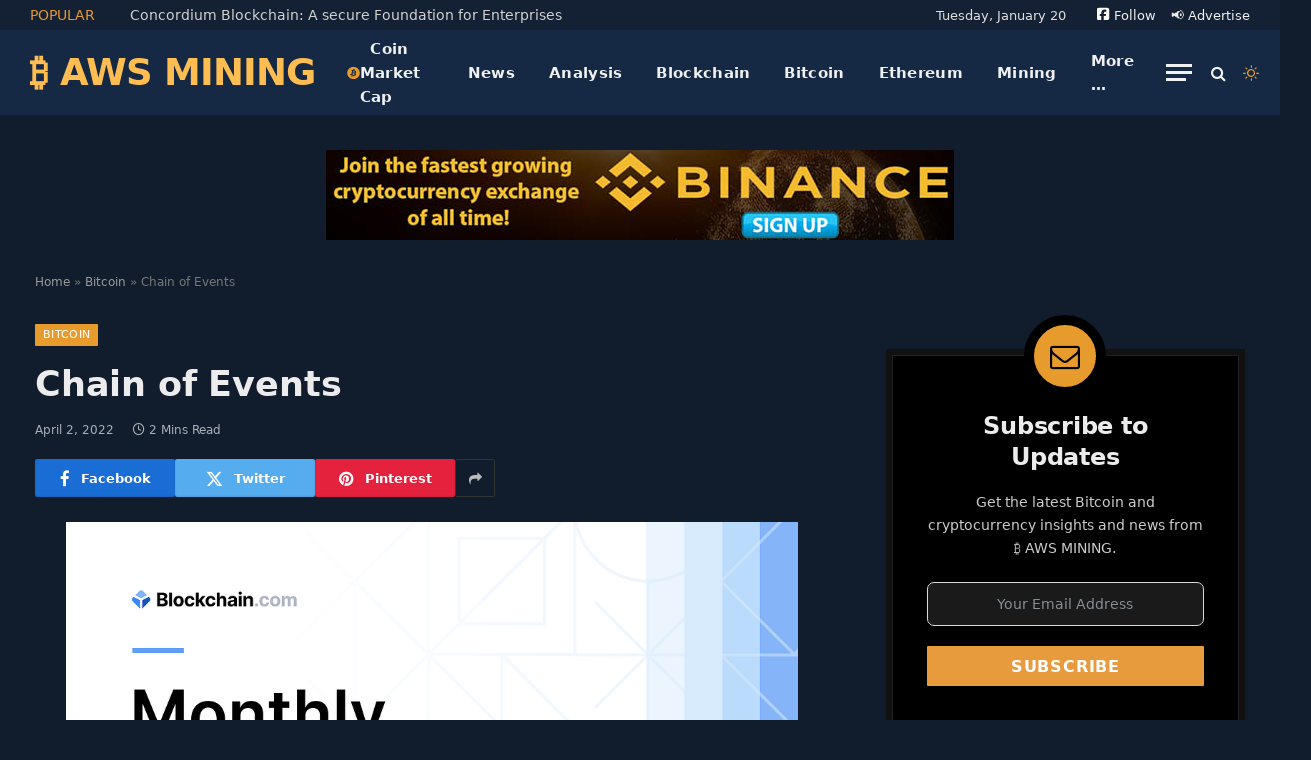

--- FILE ---
content_type: text/html; charset=UTF-8
request_url: https://awsmining.com/chain-of-events/
body_size: 86409
content:

<!DOCTYPE html>
<html lang="en-US" class="s-dark site-s-dark">

<head><meta charset="UTF-8" /><script>if(navigator.userAgent.match(/MSIE|Internet Explorer/i)||navigator.userAgent.match(/Trident\/7\..*?rv:11/i)){var href=document.location.href;if(!href.match(/[?&]nowprocket/)){if(href.indexOf("?")==-1){if(href.indexOf("#")==-1){document.location.href=href+"?nowprocket=1"}else{document.location.href=href.replace("#","?nowprocket=1#")}}else{if(href.indexOf("#")==-1){document.location.href=href+"&nowprocket=1"}else{document.location.href=href.replace("#","&nowprocket=1#")}}}}</script><script>class RocketLazyLoadScripts{constructor(){this.v="1.2.4",this.triggerEvents=["keydown","mousedown","mousemove","touchmove","touchstart","touchend","wheel"],this.userEventHandler=this._triggerListener.bind(this),this.touchStartHandler=this._onTouchStart.bind(this),this.touchMoveHandler=this._onTouchMove.bind(this),this.touchEndHandler=this._onTouchEnd.bind(this),this.clickHandler=this._onClick.bind(this),this.interceptedClicks=[],window.addEventListener("pageshow",t=>{this.persisted=t.persisted}),window.addEventListener("DOMContentLoaded",()=>{this._preconnect3rdParties()}),this.delayedScripts={normal:[],async:[],defer:[]},this.trash=[],this.allJQueries=[]}_addUserInteractionListener(t){if(document.hidden){t._triggerListener();return}this.triggerEvents.forEach(e=>window.addEventListener(e,t.userEventHandler,{passive:!0})),window.addEventListener("touchstart",t.touchStartHandler,{passive:!0}),window.addEventListener("mousedown",t.touchStartHandler),document.addEventListener("visibilitychange",t.userEventHandler)}_removeUserInteractionListener(){this.triggerEvents.forEach(t=>window.removeEventListener(t,this.userEventHandler,{passive:!0})),document.removeEventListener("visibilitychange",this.userEventHandler)}_onTouchStart(t){"HTML"!==t.target.tagName&&(window.addEventListener("touchend",this.touchEndHandler),window.addEventListener("mouseup",this.touchEndHandler),window.addEventListener("touchmove",this.touchMoveHandler,{passive:!0}),window.addEventListener("mousemove",this.touchMoveHandler),t.target.addEventListener("click",this.clickHandler),this._renameDOMAttribute(t.target,"onclick","rocket-onclick"),this._pendingClickStarted())}_onTouchMove(t){window.removeEventListener("touchend",this.touchEndHandler),window.removeEventListener("mouseup",this.touchEndHandler),window.removeEventListener("touchmove",this.touchMoveHandler,{passive:!0}),window.removeEventListener("mousemove",this.touchMoveHandler),t.target.removeEventListener("click",this.clickHandler),this._renameDOMAttribute(t.target,"rocket-onclick","onclick"),this._pendingClickFinished()}_onTouchEnd(){window.removeEventListener("touchend",this.touchEndHandler),window.removeEventListener("mouseup",this.touchEndHandler),window.removeEventListener("touchmove",this.touchMoveHandler,{passive:!0}),window.removeEventListener("mousemove",this.touchMoveHandler)}_onClick(t){t.target.removeEventListener("click",this.clickHandler),this._renameDOMAttribute(t.target,"rocket-onclick","onclick"),this.interceptedClicks.push(t),t.preventDefault(),t.stopPropagation(),t.stopImmediatePropagation(),this._pendingClickFinished()}_replayClicks(){window.removeEventListener("touchstart",this.touchStartHandler,{passive:!0}),window.removeEventListener("mousedown",this.touchStartHandler),this.interceptedClicks.forEach(t=>{t.target.dispatchEvent(new MouseEvent("click",{view:t.view,bubbles:!0,cancelable:!0}))})}_waitForPendingClicks(){return new Promise(t=>{this._isClickPending?this._pendingClickFinished=t:t()})}_pendingClickStarted(){this._isClickPending=!0}_pendingClickFinished(){this._isClickPending=!1}_renameDOMAttribute(t,e,r){t.hasAttribute&&t.hasAttribute(e)&&(event.target.setAttribute(r,event.target.getAttribute(e)),event.target.removeAttribute(e))}_triggerListener(){this._removeUserInteractionListener(this),"loading"===document.readyState?document.addEventListener("DOMContentLoaded",this._loadEverythingNow.bind(this)):this._loadEverythingNow()}_preconnect3rdParties(){let t=[];document.querySelectorAll("script[type=rocketlazyloadscript][data-rocket-src]").forEach(e=>{let r=e.getAttribute("data-rocket-src");if(r&&0!==r.indexOf("data:")){0===r.indexOf("//")&&(r=location.protocol+r);try{let i=new URL(r).origin;i!==location.origin&&t.push({src:i,crossOrigin:e.crossOrigin||"module"===e.getAttribute("data-rocket-type")})}catch(n){}}}),t=[...new Map(t.map(t=>[JSON.stringify(t),t])).values()],this._batchInjectResourceHints(t,"preconnect")}async _loadEverythingNow(){this.lastBreath=Date.now(),this._delayEventListeners(),this._delayJQueryReady(this),this._handleDocumentWrite(),this._registerAllDelayedScripts(),this._preloadAllScripts(),await this._loadScriptsFromList(this.delayedScripts.normal),await this._loadScriptsFromList(this.delayedScripts.defer),await this._loadScriptsFromList(this.delayedScripts.async);try{await this._triggerDOMContentLoaded(),await this._pendingWebpackRequests(this),await this._triggerWindowLoad()}catch(t){console.error(t)}window.dispatchEvent(new Event("rocket-allScriptsLoaded")),this._waitForPendingClicks().then(()=>{this._replayClicks()}),this._emptyTrash()}_registerAllDelayedScripts(){document.querySelectorAll("script[type=rocketlazyloadscript]").forEach(t=>{t.hasAttribute("data-rocket-src")?t.hasAttribute("async")&&!1!==t.async?this.delayedScripts.async.push(t):t.hasAttribute("defer")&&!1!==t.defer||"module"===t.getAttribute("data-rocket-type")?this.delayedScripts.defer.push(t):this.delayedScripts.normal.push(t):this.delayedScripts.normal.push(t)})}async _transformScript(t){if(await this._littleBreath(),!0===t.noModule&&"noModule"in HTMLScriptElement.prototype){t.setAttribute("data-rocket-status","skipped");return}return new Promise(navigator.userAgent.indexOf("Firefox/")>0||""===navigator.vendor?e=>{let r=document.createElement("script");[...t.attributes].forEach(t=>{let e=t.nodeName;"type"!==e&&("data-rocket-type"===e&&(e="type"),"data-rocket-src"===e&&(e="src"),r.setAttribute(e,t.nodeValue))}),t.text&&(r.text=t.text),r.hasAttribute("src")?(r.addEventListener("load",e),r.addEventListener("error",e)):(r.text=t.text,e());try{t.parentNode.replaceChild(r,t)}catch(i){e()}}:e=>{function r(){t.setAttribute("data-rocket-status","failed"),e()}try{let i=t.getAttribute("data-rocket-type"),n=t.getAttribute("data-rocket-src");i?(t.type=i,t.removeAttribute("data-rocket-type")):t.removeAttribute("type"),t.addEventListener("load",function r(){t.setAttribute("data-rocket-status","executed"),e()}),t.addEventListener("error",r),n?(t.removeAttribute("data-rocket-src"),t.src=n):t.src="data:text/javascript;base64,"+window.btoa(unescape(encodeURIComponent(t.text)))}catch(s){r()}})}async _loadScriptsFromList(t){let e=t.shift();return e&&e.isConnected?(await this._transformScript(e),this._loadScriptsFromList(t)):Promise.resolve()}_preloadAllScripts(){this._batchInjectResourceHints([...this.delayedScripts.normal,...this.delayedScripts.defer,...this.delayedScripts.async],"preload")}_batchInjectResourceHints(t,e){var r=document.createDocumentFragment();t.forEach(t=>{let i=t.getAttribute&&t.getAttribute("data-rocket-src")||t.src;if(i){let n=document.createElement("link");n.href=i,n.rel=e,"preconnect"!==e&&(n.as="script"),t.getAttribute&&"module"===t.getAttribute("data-rocket-type")&&(n.crossOrigin=!0),t.crossOrigin&&(n.crossOrigin=t.crossOrigin),t.integrity&&(n.integrity=t.integrity),r.appendChild(n),this.trash.push(n)}}),document.head.appendChild(r)}_delayEventListeners(){let t={};function e(e,r){!function e(r){!t[r]&&(t[r]={originalFunctions:{add:r.addEventListener,remove:r.removeEventListener},eventsToRewrite:[]},r.addEventListener=function(){arguments[0]=i(arguments[0]),t[r].originalFunctions.add.apply(r,arguments)},r.removeEventListener=function(){arguments[0]=i(arguments[0]),t[r].originalFunctions.remove.apply(r,arguments)});function i(e){return t[r].eventsToRewrite.indexOf(e)>=0?"rocket-"+e:e}}(e),t[e].eventsToRewrite.push(r)}function r(t,e){let r=t[e];Object.defineProperty(t,e,{get:()=>r||function(){},set(i){t["rocket"+e]=r=i}})}e(document,"DOMContentLoaded"),e(window,"DOMContentLoaded"),e(window,"load"),e(window,"pageshow"),e(document,"readystatechange"),r(document,"onreadystatechange"),r(window,"onload"),r(window,"onpageshow")}_delayJQueryReady(t){let e;function r(t){return t.split(" ").map(t=>"load"===t||0===t.indexOf("load.")?"rocket-jquery-load":t).join(" ")}function i(i){if(i&&i.fn&&!t.allJQueries.includes(i)){i.fn.ready=i.fn.init.prototype.ready=function(e){return t.domReadyFired?e.bind(document)(i):document.addEventListener("rocket-DOMContentLoaded",()=>e.bind(document)(i)),i([])};let n=i.fn.on;i.fn.on=i.fn.init.prototype.on=function(){return this[0]===window&&("string"==typeof arguments[0]||arguments[0]instanceof String?arguments[0]=r(arguments[0]):"object"==typeof arguments[0]&&Object.keys(arguments[0]).forEach(t=>{let e=arguments[0][t];delete arguments[0][t],arguments[0][r(t)]=e})),n.apply(this,arguments),this},t.allJQueries.push(i)}e=i}i(window.jQuery),Object.defineProperty(window,"jQuery",{get:()=>e,set(t){i(t)}})}async _pendingWebpackRequests(t){let e=document.querySelector("script[data-webpack]");async function r(){return new Promise(t=>{e.addEventListener("load",t),e.addEventListener("error",t)})}e&&(await r(),await t._requestAnimFrame(),await t._pendingWebpackRequests(t))}async _triggerDOMContentLoaded(){this.domReadyFired=!0,await this._littleBreath(),document.dispatchEvent(new Event("rocket-DOMContentLoaded")),await this._littleBreath(),window.dispatchEvent(new Event("rocket-DOMContentLoaded")),await this._littleBreath(),document.dispatchEvent(new Event("rocket-readystatechange")),await this._littleBreath(),document.rocketonreadystatechange&&document.rocketonreadystatechange()}async _triggerWindowLoad(){await this._littleBreath(),window.dispatchEvent(new Event("rocket-load")),await this._littleBreath(),window.rocketonload&&window.rocketonload(),await this._littleBreath(),this.allJQueries.forEach(t=>t(window).trigger("rocket-jquery-load")),await this._littleBreath();let t=new Event("rocket-pageshow");t.persisted=this.persisted,window.dispatchEvent(t),await this._littleBreath(),window.rocketonpageshow&&window.rocketonpageshow({persisted:this.persisted})}_handleDocumentWrite(){let t=new Map;document.write=document.writeln=function(e){let r=document.currentScript;r||console.error("WPRocket unable to document.write this: "+e);let i=document.createRange(),n=r.parentElement,s=t.get(r);void 0===s&&(s=r.nextSibling,t.set(r,s));let a=document.createDocumentFragment();i.setStart(a,0),a.appendChild(i.createContextualFragment(e)),n.insertBefore(a,s)}}async _littleBreath(){Date.now()-this.lastBreath>45&&(await this._requestAnimFrame(),this.lastBreath=Date.now())}async _requestAnimFrame(){return document.hidden?new Promise(t=>setTimeout(t)):new Promise(t=>requestAnimationFrame(t))}_emptyTrash(){this.trash.forEach(t=>t.remove())}static run(){let t=new RocketLazyLoadScripts;t._addUserInteractionListener(t)}}RocketLazyLoadScripts.run();</script>

	
	<meta name="viewport" content="width=device-width, initial-scale=1" />
	<meta name='robots' content='index, follow, max-image-preview:large, max-snippet:-1, max-video-preview:-1' />
	<style>img:is([sizes="auto" i], [sizes^="auto," i]) { contain-intrinsic-size: 3000px 1500px }</style>
	
	<!-- This site is optimized with the Yoast SEO plugin v26.7 - https://yoast.com/wordpress/plugins/seo/ -->
	<title>Chain of Events | ₿ AWS MINING</title><link rel="preload" as="image" imagesrcset="https://awsmining.com/wp-content/uploads/2022/04/9172-chain-of-events.png" imagesizes="(max-width: 814px) 100vw, 814px" /><link rel="preload" as="font" href="https://awsmining.com/wp-content/themes/smart-mag/css/icons/fonts/ts-icons.woff2?v3.2" type="font/woff2" crossorigin="anonymous" />
	<meta name="description" content="Chain of Events: Bitcoin gains, crypto events and acquisitionsAs Women’s History Month comes to a close, we remain passionate as ever about building a more accessible crypto ecosystem, both in our products, our meeting rooms and everywhere in between.Let’s dive into it!ICYMI: Trailblazing Women, An Acquisition, and Unstoppable DomainsIn honor of Women’s History Month, we celebrated the trailblazing women of&hellip;" />
	<meta property="og:locale" content="en_US" />
	<meta property="og:type" content="article" />
	<meta property="og:title" content="Chain of Events | ₿ AWS MINING" />
	<meta property="og:description" content="Chain of Events: Bitcoin gains, crypto events and acquisitionsAs Women’s History Month comes to a close, we remain passionate as ever about building a more accessible crypto ecosystem, both in our products, our meeting rooms and everywhere in between.Let’s dive into it!ICYMI: Trailblazing Women, An Acquisition, and Unstoppable DomainsIn honor of Women’s History Month, we celebrated the trailblazing women of&hellip;" />
	<meta property="og:url" content="https://awsmining.com/chain-of-events/" />
	<meta property="og:site_name" content="₿ AWS MINING" />
	<meta property="article:published_time" content="2022-04-03T05:00:07+00:00" />
	<meta property="og:image" content="https://cdn-images-1.medium.com/max/1024/1*EC4I-NoyUPS5WzxNxEVTuw.png" />
	<meta name="author" content="AwsMining.com" />
	<meta name="twitter:card" content="summary_large_image" />
	<meta name="twitter:label1" content="Written by" />
	<meta name="twitter:data1" content="AwsMining.com" />
	<meta name="twitter:label2" content="Est. reading time" />
	<meta name="twitter:data2" content="2 minutes" />
	<script type="application/ld+json" class="yoast-schema-graph">{"@context":"https://schema.org","@graph":[{"@type":"Article","@id":"https://awsmining.com/chain-of-events/#article","isPartOf":{"@id":"https://awsmining.com/chain-of-events/"},"author":{"name":"AwsMining.com","@id":"https://awsmining.com/#/schema/person/5849ceca1f854150d0cbf30b54dd80a4"},"headline":"Chain of Events","datePublished":"2022-04-03T05:00:07+00:00","mainEntityOfPage":{"@id":"https://awsmining.com/chain-of-events/"},"wordCount":469,"commentCount":0,"image":{"@id":"https://awsmining.com/chain-of-events/#primaryimage"},"thumbnailUrl":"https://awsmining.com/wp-content/uploads/2022/04/9172-chain-of-events.png","keywords":["Acquisition","Bitcoin","Blockchain","Cryptocurrency","Mediumdotcom"],"articleSection":["Bitcoin","Blockchain","Cryptocurrency"],"inLanguage":"en-US","potentialAction":[{"@type":"CommentAction","name":"Comment","target":["https://awsmining.com/chain-of-events/#respond"]}]},{"@type":"WebPage","@id":"https://awsmining.com/chain-of-events/","url":"https://awsmining.com/chain-of-events/","name":"Chain of Events | ₿ AWS MINING","isPartOf":{"@id":"https://awsmining.com/#website"},"primaryImageOfPage":{"@id":"https://awsmining.com/chain-of-events/#primaryimage"},"image":{"@id":"https://awsmining.com/chain-of-events/#primaryimage"},"thumbnailUrl":"https://awsmining.com/wp-content/uploads/2022/04/9172-chain-of-events.png","datePublished":"2022-04-03T05:00:07+00:00","author":{"@id":"https://awsmining.com/#/schema/person/5849ceca1f854150d0cbf30b54dd80a4"},"description":"Chain of Events: Bitcoin gains, crypto events and acquisitionsAs Women’s History Month comes to a close, we remain passionate as ever about building a more accessible crypto ecosystem, both in our products, our meeting rooms and everywhere in between.Let’s dive into it!ICYMI: Trailblazing Women, An Acquisition, and Unstoppable DomainsIn honor of Women’s History Month, we celebrated the trailblazing women of&hellip;","breadcrumb":{"@id":"https://awsmining.com/chain-of-events/#breadcrumb"},"inLanguage":"en-US","potentialAction":[{"@type":"ReadAction","target":["https://awsmining.com/chain-of-events/"]}]},{"@type":"ImageObject","inLanguage":"en-US","@id":"https://awsmining.com/chain-of-events/#primaryimage","url":"https://awsmining.com/wp-content/uploads/2022/04/9172-chain-of-events.png","contentUrl":"https://awsmining.com/wp-content/uploads/2022/04/9172-chain-of-events.png","width":820,"height":461,"caption":"chain-of-events"},{"@type":"BreadcrumbList","@id":"https://awsmining.com/chain-of-events/#breadcrumb","itemListElement":[{"@type":"ListItem","position":1,"name":"Home","item":"https://awsmining.com/"},{"@type":"ListItem","position":2,"name":"Bitcoin","item":"https://awsmining.com/category/bitcoin/"},{"@type":"ListItem","position":3,"name":"Chain of Events"}]},{"@type":"WebSite","@id":"https://awsmining.com/#website","url":"https://awsmining.com/","name":"₿ AWS MINING","description":"Crypto, Blockchain, Bitcoin, Mining, and More...","potentialAction":[{"@type":"SearchAction","target":{"@type":"EntryPoint","urlTemplate":"https://awsmining.com/?s={search_term_string}"},"query-input":{"@type":"PropertyValueSpecification","valueRequired":true,"valueName":"search_term_string"}}],"inLanguage":"en-US"},{"@type":"Person","@id":"https://awsmining.com/#/schema/person/5849ceca1f854150d0cbf30b54dd80a4","name":"AwsMining.com","image":{"@type":"ImageObject","inLanguage":"en-US","@id":"https://awsmining.com/#/schema/person/image/","url":"https://secure.gravatar.com/avatar/7a28d119b0cb59f05b9398f3bd73d3bc580e9c2acffe568b26dbfc777fa0a33b?s=96&d=mm&r=g","contentUrl":"https://secure.gravatar.com/avatar/7a28d119b0cb59f05b9398f3bd73d3bc580e9c2acffe568b26dbfc777fa0a33b?s=96&d=mm&r=g","caption":"AwsMining.com"}}]}</script>
	<!-- / Yoast SEO plugin. -->



<link rel="alternate" type="application/rss+xml" title="₿ AWS MINING &raquo; Feed" href="https://awsmining.com/feed/" />
<link rel="alternate" type="application/rss+xml" title="₿ AWS MINING &raquo; Comments Feed" href="https://awsmining.com/comments/feed/" />
<link rel="alternate" type="application/rss+xml" title="₿ AWS MINING &raquo; Chain of Events Comments Feed" href="https://awsmining.com/chain-of-events/feed/" />
<script type="rocketlazyloadscript" data-rocket-type="text/javascript">
/* <![CDATA[ */
window._wpemojiSettings = {"baseUrl":"https:\/\/s.w.org\/images\/core\/emoji\/16.0.1\/72x72\/","ext":".png","svgUrl":"https:\/\/s.w.org\/images\/core\/emoji\/16.0.1\/svg\/","svgExt":".svg","source":{"concatemoji":"https:\/\/awsmining.com\/wp-includes\/js\/wp-emoji-release.min.js?ver=5c4caf2077d2140add56ea6b11a4701d"}};
/*! This file is auto-generated */
!function(s,n){var o,i,e;function c(e){try{var t={supportTests:e,timestamp:(new Date).valueOf()};sessionStorage.setItem(o,JSON.stringify(t))}catch(e){}}function p(e,t,n){e.clearRect(0,0,e.canvas.width,e.canvas.height),e.fillText(t,0,0);var t=new Uint32Array(e.getImageData(0,0,e.canvas.width,e.canvas.height).data),a=(e.clearRect(0,0,e.canvas.width,e.canvas.height),e.fillText(n,0,0),new Uint32Array(e.getImageData(0,0,e.canvas.width,e.canvas.height).data));return t.every(function(e,t){return e===a[t]})}function u(e,t){e.clearRect(0,0,e.canvas.width,e.canvas.height),e.fillText(t,0,0);for(var n=e.getImageData(16,16,1,1),a=0;a<n.data.length;a++)if(0!==n.data[a])return!1;return!0}function f(e,t,n,a){switch(t){case"flag":return n(e,"\ud83c\udff3\ufe0f\u200d\u26a7\ufe0f","\ud83c\udff3\ufe0f\u200b\u26a7\ufe0f")?!1:!n(e,"\ud83c\udde8\ud83c\uddf6","\ud83c\udde8\u200b\ud83c\uddf6")&&!n(e,"\ud83c\udff4\udb40\udc67\udb40\udc62\udb40\udc65\udb40\udc6e\udb40\udc67\udb40\udc7f","\ud83c\udff4\u200b\udb40\udc67\u200b\udb40\udc62\u200b\udb40\udc65\u200b\udb40\udc6e\u200b\udb40\udc67\u200b\udb40\udc7f");case"emoji":return!a(e,"\ud83e\udedf")}return!1}function g(e,t,n,a){var r="undefined"!=typeof WorkerGlobalScope&&self instanceof WorkerGlobalScope?new OffscreenCanvas(300,150):s.createElement("canvas"),o=r.getContext("2d",{willReadFrequently:!0}),i=(o.textBaseline="top",o.font="600 32px Arial",{});return e.forEach(function(e){i[e]=t(o,e,n,a)}),i}function t(e){var t=s.createElement("script");t.src=e,t.defer=!0,s.head.appendChild(t)}"undefined"!=typeof Promise&&(o="wpEmojiSettingsSupports",i=["flag","emoji"],n.supports={everything:!0,everythingExceptFlag:!0},e=new Promise(function(e){s.addEventListener("DOMContentLoaded",e,{once:!0})}),new Promise(function(t){var n=function(){try{var e=JSON.parse(sessionStorage.getItem(o));if("object"==typeof e&&"number"==typeof e.timestamp&&(new Date).valueOf()<e.timestamp+604800&&"object"==typeof e.supportTests)return e.supportTests}catch(e){}return null}();if(!n){if("undefined"!=typeof Worker&&"undefined"!=typeof OffscreenCanvas&&"undefined"!=typeof URL&&URL.createObjectURL&&"undefined"!=typeof Blob)try{var e="postMessage("+g.toString()+"("+[JSON.stringify(i),f.toString(),p.toString(),u.toString()].join(",")+"));",a=new Blob([e],{type:"text/javascript"}),r=new Worker(URL.createObjectURL(a),{name:"wpTestEmojiSupports"});return void(r.onmessage=function(e){c(n=e.data),r.terminate(),t(n)})}catch(e){}c(n=g(i,f,p,u))}t(n)}).then(function(e){for(var t in e)n.supports[t]=e[t],n.supports.everything=n.supports.everything&&n.supports[t],"flag"!==t&&(n.supports.everythingExceptFlag=n.supports.everythingExceptFlag&&n.supports[t]);n.supports.everythingExceptFlag=n.supports.everythingExceptFlag&&!n.supports.flag,n.DOMReady=!1,n.readyCallback=function(){n.DOMReady=!0}}).then(function(){return e}).then(function(){var e;n.supports.everything||(n.readyCallback(),(e=n.source||{}).concatemoji?t(e.concatemoji):e.wpemoji&&e.twemoji&&(t(e.twemoji),t(e.wpemoji)))}))}((window,document),window._wpemojiSettings);
/* ]]> */
</script>
<style id="fluentform-elementor-widget-css">.fluentform-widget-wrapper.hide-fluent-form-labels .ff-el-input--label{display:none!important}.fluentform-widget-wrapper.hide-error-message .ff-el-is-error .text-danger{display:none}.fluentform-widget-wrapper.fluentform-widget-align-left{margin:0 auto 0 0}.fluentform-widget-wrapper.fluentform-widget-align-center{float:none;margin:0 auto}.fluentform-widget-wrapper.fluentform-widget-align-right{margin:0 0 0 auto}.fluentform-widget-custom-radio-checkbox input[type=checkbox],.fluentform-widget-custom-radio-checkbox input[type=radio]{background:#ddd;height:15px;min-width:1px;outline:none;padding:3px;width:15px}.fluentform-widget-custom-radio-checkbox input[type=checkbox]:after,.fluentform-widget-custom-radio-checkbox input[type=radio]:after{border:0 solid transparent;content:"";display:block;height:100%;margin:0;padding:0;width:100%}.fluentform-widget-custom-radio-checkbox input[type=checkbox]:checked:after,.fluentform-widget-custom-radio-checkbox input[type=radio]:checked:after{background:#999;background-image:url("data:image/svg+xml;charset=utf8,%3Csvg xmlns='http://www.w3.org/2000/svg' viewBox='0 0 8 8'%3E%3Cpath fill='%23fff' d='M6.564.75l-3.59 3.612-1.538-1.55L0 4.26 2.974 7.25 8 2.193z'/%3E%3C/svg%3E");background-position:50%;background-repeat:no-repeat;background-size:12px}.fluentform-widget-custom-radio-checkbox input[type=radio],.fluentform-widget-custom-radio-checkbox input[type=radio]:after{border-radius:50%}.fluentform-widget-wrapper .frm-fluent-form .ff-step-header{margin-bottom:0}.ff-el-progress-bar{align-items:center;display:flex;height:100%;justify-content:flex-end}.fluent-form-widget-step-header-yes .ff-step-header .ff-el-progress-status,.fluent-form-widget-step-progressbar-yes .ff-el-progress{display:block}.fluent-form-widget-step-header-yes .frm-fluent-form .ff-step-header,.fluent-form-widget-step-progressbar-yes .frm-fluent-form .ff-step-header{margin-bottom:20px}.fluentform-widget-section-break-content-left .ff-el-group.ff-el-section-break{text-align:left}.fluentform-widget-section-break-content-center .ff-el-group.ff-el-section-break{text-align:center}.fluentform-widget-section-break-content-right .ff-el-group.ff-el-section-break{text-align:right}.fluentform-widget-submit-button-full-width .ff-btn-submit{display:block;width:100%}.fluentform-widget-submit-button-center .ff-el-group .ff-btn-submit,.fluentform-widget-submit-button-center .ff-el-group.ff-text-left .ff-btn-submit,.fluentform-widget-submit-button-center .ff-el-group.ff-text-right .ff-btn-submit{align-items:center;display:flex;justify-content:center;margin:0 auto}.fluentform-widget-submit-button-right .ff-el-group .ff-btn-submit,.fluentform-widget-submit-button-right .ff-el-group.ff-text-left .ff-btn-submit,.fluentform-widget-submit-button-right .ff-el-group.ff-text-right .ff-btn-submit{float:right}.fluentform-widget-submit-button-left .ff-el-group .ff-btn-submit,.fluentform-widget-submit-button-left .ff-el-group.ff-text-left .ff-btn-submit,.fluentform-widget-submit-button-left .ff-el-group.ff-text-right .ff-btn-submit{float:left}.fluentform-widget-wrapper.hide-placeholder input::-webkit-input-placeholder,.fluentform-widget-wrapper.hide-placeholder textarea::-webkit-input-placeholder{opacity:0;visibility:hidden}.fluentform-widget-wrapper.hide-placeholder input:-moz-placeholder,.fluentform-widget-wrapper.hide-placeholder input::-moz-placeholder,.fluentform-widget-wrapper.hide-placeholder textarea:-moz-placeholder,.fluentform-widget-wrapper.hide-placeholder textarea::-moz-placeholder{opacity:0;visibility:hidden}.fluentform-widget-wrapper.hide-placeholder input:-ms-input-placeholder,.fluentform-widget-wrapper.hide-placeholder textarea:-ms-input-placeholder{opacity:0;visibility:hidden}.fluentform-widget-wrapper.hide-placeholder input::-ms-input-placeholder,.fluentform-widget-wrapper.hide-placeholder textarea::-ms-input-placeholder{opacity:0;visibility:hidden}.lity{z-index:9999!important}
</style>
<style id='wp-emoji-styles-inline-css' type='text/css'>

	img.wp-smiley, img.emoji {
		display: inline !important;
		border: none !important;
		box-shadow: none !important;
		height: 1em !important;
		width: 1em !important;
		margin: 0 0.07em !important;
		vertical-align: -0.1em !important;
		background: none !important;
		padding: 0 !important;
	}
</style>
<style id="debloat-wp-block-library-css">@charset "UTF-8";:where(.wp-block-button__link){border-radius:9999px;box-shadow:none;padding:calc(.667em + 2px) calc(1.333em + 2px);text-decoration:none;}:root :where(.wp-block-button .wp-block-button__link.is-style-outline),:root :where(.wp-block-button.is-style-outline>.wp-block-button__link){border:2px solid;padding:.667em 1.333em;}:root :where(.wp-block-button .wp-block-button__link.is-style-outline:not(.has-text-color)),:root :where(.wp-block-button.is-style-outline>.wp-block-button__link:not(.has-text-color)){color:currentColor;}:root :where(.wp-block-button .wp-block-button__link.is-style-outline:not(.has-background)),:root :where(.wp-block-button.is-style-outline>.wp-block-button__link:not(.has-background)){background-color:initial;background-image:none;}:where(.wp-block-columns){margin-bottom:1.75em;}:where(.wp-block-columns.has-background){padding:1.25em 2.375em;}:where(.wp-block-post-comments input[type=submit]){border:none;}:where(.wp-block-cover-image:not(.has-text-color)),:where(.wp-block-cover:not(.has-text-color)){color:#fff;}:where(.wp-block-cover-image.is-light:not(.has-text-color)),:where(.wp-block-cover.is-light:not(.has-text-color)){color:#000;}:root :where(.wp-block-cover h1:not(.has-text-color)),:root :where(.wp-block-cover h2:not(.has-text-color)),:root :where(.wp-block-cover h3:not(.has-text-color)),:root :where(.wp-block-cover h4:not(.has-text-color)),:root :where(.wp-block-cover h5:not(.has-text-color)),:root :where(.wp-block-cover h6:not(.has-text-color)),:root :where(.wp-block-cover p:not(.has-text-color)){color:inherit;}:where(.wp-block-file){margin-bottom:1.5em;}:where(.wp-block-file__button){border-radius:2em;display:inline-block;padding:.5em 1em;}:where(.wp-block-file__button):is(a):active,:where(.wp-block-file__button):is(a):focus,:where(.wp-block-file__button):is(a):hover,:where(.wp-block-file__button):is(a):visited{box-shadow:none;color:#fff;opacity:.85;text-decoration:none;}:where(.wp-block-group.wp-block-group-is-layout-constrained){position:relative;}@keyframes show-content-image{0%{visibility:hidden;}99%{visibility:hidden;}to{visibility:visible;}}@keyframes turn-on-visibility{0%{opacity:0;}to{opacity:1;}}@keyframes turn-off-visibility{0%{opacity:1;visibility:visible;}99%{opacity:0;visibility:visible;}to{opacity:0;visibility:hidden;}}@keyframes lightbox-zoom-in{0%{transform:translate(calc(( -100vw + var(--wp--lightbox-scrollbar-width) ) / 2 + var(--wp--lightbox-initial-left-position)),calc(-50vh + var(--wp--lightbox-initial-top-position))) scale(var(--wp--lightbox-scale));}to{transform:translate(-50%,-50%) scale(1);}}@keyframes lightbox-zoom-out{0%{transform:translate(-50%,-50%) scale(1);visibility:visible;}99%{visibility:visible;}to{transform:translate(calc(( -100vw + var(--wp--lightbox-scrollbar-width) ) / 2 + var(--wp--lightbox-initial-left-position)),calc(-50vh + var(--wp--lightbox-initial-top-position))) scale(var(--wp--lightbox-scale));visibility:hidden;}}:where(.wp-block-latest-comments:not([style*=line-height] .wp-block-latest-comments__comment)){line-height:1.1;}:where(.wp-block-latest-comments:not([style*=line-height] .wp-block-latest-comments__comment-excerpt p)){line-height:1.8;}:root :where(.wp-block-latest-posts.is-grid){padding:0;}:root :where(.wp-block-latest-posts.wp-block-latest-posts__list){padding-left:0;}ol,ul{box-sizing:border-box;}:root :where(.wp-block-list.has-background){padding:1.25em 2.375em;}:where(.wp-block-navigation.has-background .wp-block-navigation-item a:not(.wp-element-button)),:where(.wp-block-navigation.has-background .wp-block-navigation-submenu a:not(.wp-element-button)){padding:.5em 1em;}:where(.wp-block-navigation .wp-block-navigation__submenu-container .wp-block-navigation-item a:not(.wp-element-button)),:where(.wp-block-navigation .wp-block-navigation__submenu-container .wp-block-navigation-submenu a:not(.wp-element-button)),:where(.wp-block-navigation .wp-block-navigation__submenu-container .wp-block-navigation-submenu button.wp-block-navigation-item__content),:where(.wp-block-navigation .wp-block-navigation__submenu-container .wp-block-pages-list__item button.wp-block-navigation-item__content){padding:.5em 1em;}@keyframes overlay-menu__fade-in-animation{0%{opacity:0;transform:translateY(.5em);}to{opacity:1;transform:translateY(0);}}:root :where(p.has-background){padding:1.25em 2.375em;}:where(p.has-text-color:not(.has-link-color)) a{color:inherit;}:where(.wp-block-post-comments-form) input:not([type=submit]),:where(.wp-block-post-comments-form) textarea{border:1px solid #949494;font-family:inherit;font-size:1em;}:where(.wp-block-post-comments-form) input:where(:not([type=submit]):not([type=checkbox])),:where(.wp-block-post-comments-form) textarea{padding:calc(.667em + 2px);}:where(.wp-block-post-excerpt){box-sizing:border-box;margin-bottom:var(--wp--style--block-gap);margin-top:var(--wp--style--block-gap);}:where(.wp-block-preformatted.has-background){padding:1.25em 2.375em;}:where(.wp-block-search__button){border:1px solid #ccc;padding:6px 10px;}:where(.wp-block-search__input){font-family:inherit;font-size:inherit;font-style:inherit;font-weight:inherit;letter-spacing:inherit;line-height:inherit;text-transform:inherit;}:where(.wp-block-search__button-inside .wp-block-search__inside-wrapper){border:1px solid #949494;box-sizing:border-box;padding:4px;}:where(.wp-block-search__button-inside .wp-block-search__inside-wrapper) :where(.wp-block-search__button){padding:4px 8px;}:root :where(.wp-block-separator.is-style-dots){height:auto;line-height:1;text-align:center;}:root :where(.wp-block-separator.is-style-dots):before{color:currentColor;content:"···";font-family:serif;font-size:1.5em;letter-spacing:2em;padding-left:2em;}:root :where(.wp-block-site-logo.is-style-rounded){border-radius:9999px;}:root :where(.wp-block-social-links .wp-social-link a){padding:.25em;}:root :where(.wp-block-social-links.is-style-logos-only .wp-social-link a){padding:0;}:root :where(.wp-block-social-links.is-style-pill-shape .wp-social-link a){padding-left:.6666666667em;padding-right:.6666666667em;}:root :where(.wp-block-tag-cloud.is-style-outline){display:flex;flex-wrap:wrap;gap:1ch;}:root :where(.wp-block-tag-cloud.is-style-outline a){border:1px solid;font-size:unset !important;margin-right:0;padding:1ch 2ch;text-decoration:none !important;}:root :where(.wp-block-table-of-contents){box-sizing:border-box;}:where(.wp-block-term-description){box-sizing:border-box;margin-bottom:var(--wp--style--block-gap);margin-top:var(--wp--style--block-gap);}:where(pre.wp-block-verse){font-family:inherit;}.editor-styles-wrapper,.entry-content{counter-reset:footnotes;}:root{--wp--preset--font-size--normal:16px;--wp--preset--font-size--huge:42px;}.screen-reader-text{border:0;clip-path:inset(50%);height:1px;margin:-1px;overflow:hidden;padding:0;position:absolute;width:1px;word-wrap:normal !important;}.screen-reader-text:focus{background-color:#ddd;clip-path:none;color:#444;display:block;font-size:1em;height:auto;left:5px;line-height:normal;padding:15px 23px 14px;text-decoration:none;top:5px;width:auto;z-index:100000;}html :where(.has-border-color){border-style:solid;}html :where([style*=border-top-color]){border-top-style:solid;}html :where([style*=border-right-color]){border-right-style:solid;}html :where([style*=border-bottom-color]){border-bottom-style:solid;}html :where([style*=border-left-color]){border-left-style:solid;}html :where([style*=border-width]){border-style:solid;}html :where([style*=border-top-width]){border-top-style:solid;}html :where([style*=border-right-width]){border-right-style:solid;}html :where([style*=border-bottom-width]){border-bottom-style:solid;}html :where([style*=border-left-width]){border-left-style:solid;}html :where(img[class*=wp-image-]){height:auto;max-width:100%;}:where(figure){margin:0 0 1em;}html :where(.is-position-sticky){--wp-admin--admin-bar--position-offset:var(--wp-admin--admin-bar--height,0px);}@media screen and (max-width:600px) { html :where(.is-position-sticky){--wp-admin--admin-bar--position-offset:0px;} }</style>
<style id='classic-theme-styles-inline-css' type='text/css'>
/*! This file is auto-generated */
.wp-block-button__link{color:#fff;background-color:#32373c;border-radius:9999px;box-shadow:none;text-decoration:none;padding:calc(.667em + 2px) calc(1.333em + 2px);font-size:1.125em}.wp-block-file__button{background:#32373c;color:#fff;text-decoration:none}
</style>
<style id='global-styles-inline-css' type='text/css'>
:root{--wp--preset--aspect-ratio--square: 1;--wp--preset--aspect-ratio--4-3: 4/3;--wp--preset--aspect-ratio--3-4: 3/4;--wp--preset--aspect-ratio--3-2: 3/2;--wp--preset--aspect-ratio--2-3: 2/3;--wp--preset--aspect-ratio--16-9: 16/9;--wp--preset--aspect-ratio--9-16: 9/16;--wp--preset--color--black: #000000;--wp--preset--color--cyan-bluish-gray: #abb8c3;--wp--preset--color--white: #ffffff;--wp--preset--color--pale-pink: #f78da7;--wp--preset--color--vivid-red: #cf2e2e;--wp--preset--color--luminous-vivid-orange: #ff6900;--wp--preset--color--luminous-vivid-amber: #fcb900;--wp--preset--color--light-green-cyan: #7bdcb5;--wp--preset--color--vivid-green-cyan: #00d084;--wp--preset--color--pale-cyan-blue: #8ed1fc;--wp--preset--color--vivid-cyan-blue: #0693e3;--wp--preset--color--vivid-purple: #9b51e0;--wp--preset--gradient--vivid-cyan-blue-to-vivid-purple: linear-gradient(135deg,rgba(6,147,227,1) 0%,rgb(155,81,224) 100%);--wp--preset--gradient--light-green-cyan-to-vivid-green-cyan: linear-gradient(135deg,rgb(122,220,180) 0%,rgb(0,208,130) 100%);--wp--preset--gradient--luminous-vivid-amber-to-luminous-vivid-orange: linear-gradient(135deg,rgba(252,185,0,1) 0%,rgba(255,105,0,1) 100%);--wp--preset--gradient--luminous-vivid-orange-to-vivid-red: linear-gradient(135deg,rgba(255,105,0,1) 0%,rgb(207,46,46) 100%);--wp--preset--gradient--very-light-gray-to-cyan-bluish-gray: linear-gradient(135deg,rgb(238,238,238) 0%,rgb(169,184,195) 100%);--wp--preset--gradient--cool-to-warm-spectrum: linear-gradient(135deg,rgb(74,234,220) 0%,rgb(151,120,209) 20%,rgb(207,42,186) 40%,rgb(238,44,130) 60%,rgb(251,105,98) 80%,rgb(254,248,76) 100%);--wp--preset--gradient--blush-light-purple: linear-gradient(135deg,rgb(255,206,236) 0%,rgb(152,150,240) 100%);--wp--preset--gradient--blush-bordeaux: linear-gradient(135deg,rgb(254,205,165) 0%,rgb(254,45,45) 50%,rgb(107,0,62) 100%);--wp--preset--gradient--luminous-dusk: linear-gradient(135deg,rgb(255,203,112) 0%,rgb(199,81,192) 50%,rgb(65,88,208) 100%);--wp--preset--gradient--pale-ocean: linear-gradient(135deg,rgb(255,245,203) 0%,rgb(182,227,212) 50%,rgb(51,167,181) 100%);--wp--preset--gradient--electric-grass: linear-gradient(135deg,rgb(202,248,128) 0%,rgb(113,206,126) 100%);--wp--preset--gradient--midnight: linear-gradient(135deg,rgb(2,3,129) 0%,rgb(40,116,252) 100%);--wp--preset--font-size--small: 13px;--wp--preset--font-size--medium: 20px;--wp--preset--font-size--large: 36px;--wp--preset--font-size--x-large: 42px;--wp--preset--spacing--20: 0.44rem;--wp--preset--spacing--30: 0.67rem;--wp--preset--spacing--40: 1rem;--wp--preset--spacing--50: 1.5rem;--wp--preset--spacing--60: 2.25rem;--wp--preset--spacing--70: 3.38rem;--wp--preset--spacing--80: 5.06rem;--wp--preset--shadow--natural: 6px 6px 9px rgba(0, 0, 0, 0.2);--wp--preset--shadow--deep: 12px 12px 50px rgba(0, 0, 0, 0.4);--wp--preset--shadow--sharp: 6px 6px 0px rgba(0, 0, 0, 0.2);--wp--preset--shadow--outlined: 6px 6px 0px -3px rgba(255, 255, 255, 1), 6px 6px rgba(0, 0, 0, 1);--wp--preset--shadow--crisp: 6px 6px 0px rgba(0, 0, 0, 1);}:where(.is-layout-flex){gap: 0.5em;}:where(.is-layout-grid){gap: 0.5em;}body .is-layout-flex{display: flex;}.is-layout-flex{flex-wrap: wrap;align-items: center;}.is-layout-flex > :is(*, div){margin: 0;}body .is-layout-grid{display: grid;}.is-layout-grid > :is(*, div){margin: 0;}:where(.wp-block-columns.is-layout-flex){gap: 2em;}:where(.wp-block-columns.is-layout-grid){gap: 2em;}:where(.wp-block-post-template.is-layout-flex){gap: 1.25em;}:where(.wp-block-post-template.is-layout-grid){gap: 1.25em;}.has-black-color{color: var(--wp--preset--color--black) !important;}.has-cyan-bluish-gray-color{color: var(--wp--preset--color--cyan-bluish-gray) !important;}.has-white-color{color: var(--wp--preset--color--white) !important;}.has-pale-pink-color{color: var(--wp--preset--color--pale-pink) !important;}.has-vivid-red-color{color: var(--wp--preset--color--vivid-red) !important;}.has-luminous-vivid-orange-color{color: var(--wp--preset--color--luminous-vivid-orange) !important;}.has-luminous-vivid-amber-color{color: var(--wp--preset--color--luminous-vivid-amber) !important;}.has-light-green-cyan-color{color: var(--wp--preset--color--light-green-cyan) !important;}.has-vivid-green-cyan-color{color: var(--wp--preset--color--vivid-green-cyan) !important;}.has-pale-cyan-blue-color{color: var(--wp--preset--color--pale-cyan-blue) !important;}.has-vivid-cyan-blue-color{color: var(--wp--preset--color--vivid-cyan-blue) !important;}.has-vivid-purple-color{color: var(--wp--preset--color--vivid-purple) !important;}.has-black-background-color{background-color: var(--wp--preset--color--black) !important;}.has-cyan-bluish-gray-background-color{background-color: var(--wp--preset--color--cyan-bluish-gray) !important;}.has-white-background-color{background-color: var(--wp--preset--color--white) !important;}.has-pale-pink-background-color{background-color: var(--wp--preset--color--pale-pink) !important;}.has-vivid-red-background-color{background-color: var(--wp--preset--color--vivid-red) !important;}.has-luminous-vivid-orange-background-color{background-color: var(--wp--preset--color--luminous-vivid-orange) !important;}.has-luminous-vivid-amber-background-color{background-color: var(--wp--preset--color--luminous-vivid-amber) !important;}.has-light-green-cyan-background-color{background-color: var(--wp--preset--color--light-green-cyan) !important;}.has-vivid-green-cyan-background-color{background-color: var(--wp--preset--color--vivid-green-cyan) !important;}.has-pale-cyan-blue-background-color{background-color: var(--wp--preset--color--pale-cyan-blue) !important;}.has-vivid-cyan-blue-background-color{background-color: var(--wp--preset--color--vivid-cyan-blue) !important;}.has-vivid-purple-background-color{background-color: var(--wp--preset--color--vivid-purple) !important;}.has-black-border-color{border-color: var(--wp--preset--color--black) !important;}.has-cyan-bluish-gray-border-color{border-color: var(--wp--preset--color--cyan-bluish-gray) !important;}.has-white-border-color{border-color: var(--wp--preset--color--white) !important;}.has-pale-pink-border-color{border-color: var(--wp--preset--color--pale-pink) !important;}.has-vivid-red-border-color{border-color: var(--wp--preset--color--vivid-red) !important;}.has-luminous-vivid-orange-border-color{border-color: var(--wp--preset--color--luminous-vivid-orange) !important;}.has-luminous-vivid-amber-border-color{border-color: var(--wp--preset--color--luminous-vivid-amber) !important;}.has-light-green-cyan-border-color{border-color: var(--wp--preset--color--light-green-cyan) !important;}.has-vivid-green-cyan-border-color{border-color: var(--wp--preset--color--vivid-green-cyan) !important;}.has-pale-cyan-blue-border-color{border-color: var(--wp--preset--color--pale-cyan-blue) !important;}.has-vivid-cyan-blue-border-color{border-color: var(--wp--preset--color--vivid-cyan-blue) !important;}.has-vivid-purple-border-color{border-color: var(--wp--preset--color--vivid-purple) !important;}.has-vivid-cyan-blue-to-vivid-purple-gradient-background{background: var(--wp--preset--gradient--vivid-cyan-blue-to-vivid-purple) !important;}.has-light-green-cyan-to-vivid-green-cyan-gradient-background{background: var(--wp--preset--gradient--light-green-cyan-to-vivid-green-cyan) !important;}.has-luminous-vivid-amber-to-luminous-vivid-orange-gradient-background{background: var(--wp--preset--gradient--luminous-vivid-amber-to-luminous-vivid-orange) !important;}.has-luminous-vivid-orange-to-vivid-red-gradient-background{background: var(--wp--preset--gradient--luminous-vivid-orange-to-vivid-red) !important;}.has-very-light-gray-to-cyan-bluish-gray-gradient-background{background: var(--wp--preset--gradient--very-light-gray-to-cyan-bluish-gray) !important;}.has-cool-to-warm-spectrum-gradient-background{background: var(--wp--preset--gradient--cool-to-warm-spectrum) !important;}.has-blush-light-purple-gradient-background{background: var(--wp--preset--gradient--blush-light-purple) !important;}.has-blush-bordeaux-gradient-background{background: var(--wp--preset--gradient--blush-bordeaux) !important;}.has-luminous-dusk-gradient-background{background: var(--wp--preset--gradient--luminous-dusk) !important;}.has-pale-ocean-gradient-background{background: var(--wp--preset--gradient--pale-ocean) !important;}.has-electric-grass-gradient-background{background: var(--wp--preset--gradient--electric-grass) !important;}.has-midnight-gradient-background{background: var(--wp--preset--gradient--midnight) !important;}.has-small-font-size{font-size: var(--wp--preset--font-size--small) !important;}.has-medium-font-size{font-size: var(--wp--preset--font-size--medium) !important;}.has-large-font-size{font-size: var(--wp--preset--font-size--large) !important;}.has-x-large-font-size{font-size: var(--wp--preset--font-size--x-large) !important;}
:where(.wp-block-post-template.is-layout-flex){gap: 1.25em;}:where(.wp-block-post-template.is-layout-grid){gap: 1.25em;}
:where(.wp-block-columns.is-layout-flex){gap: 2em;}:where(.wp-block-columns.is-layout-grid){gap: 2em;}
:root :where(.wp-block-pullquote){font-size: 1.5em;line-height: 1.6;}
</style>
<style id="coderevolution-front-css-css">.crf_left{text-align:left}.crf_named_but,.crf_twitt{display:inline-block;white-space:nowrap}.crf_ol,.crf_xa{text-align:left}.crf_named_but,.crf_nowrap,.crf_tex,.crf_twitt{white-space:nowrap}.crf_iui5,.crf_lsn{list-style:none}.crf_ind,.crf_xl{text-indent:10px}.crf_oul,.crf_ww{word-wrap:break-word}.crf_twitt{margin:2px;width:70px;height:40px;color:#fff}.crf_img_cs,.crf_img_set{height:200px;cursor:pointer}.crf_img_cs{width:200px;cursor:hand}.crf_social_img{background:0 0;border:0;padding:0}.crf_padding_10{padding-bottom:10px}.crf_margin_10{margin-left:10px}.crf_named_but{margin-bottom:5px}.crf_float_right{display:block;float:right;margin-right:10px}.crf_table{display:block;overflow:auto}.crf_mbo{margin:10px 0}.crf_none{display:none}.crf_blo,.crf_item_med,.crf_iui,.crf_iui2{display:block}.gs_popuptype_holder select{max-width:100% !important}.crf_full{width:100%}.crf_img_set{width:200px;cursor:hand}.crf_img_block{display:block;margin:0 auto}.crf_amaz{position:relative;padding-bottom:56.25%;padding-top:25px;height:0}.crf_marg,.crf_marg2,.crf_marg3{padding-bottom:0}.crf_amz{position:absolute;top:0;left:0;width:100%;height:100%}.crf_marg{margin:0 auto}.crf_marg2{margin-left:0;margin-right:auto}.crf_marg3{margin-left:auto;margin-right:0}.crf_pointer{cursor:pointer}.crf_100{width:100px}.crf_bord{border-top:dotted 1px}.crf_bordx,.crf_las{border:none}.crf_no_pad{padding:0}.crf_crd{float:left;font-size:2.3em}.crf_xa{color:#111}.crf_ol{color:#aaa}.crf_kx,.crf_white{color:#fff}.crf_las{vertical-align:middle;text-align:center;width:15%}.crf_kx{font-size:1.5em;text-align:left}.crf_center,.crf_flick2,.crf_jhu,.crf_next,.crf_tex{text-align:center}.crf_no_bord{border:none;margin:0 auto}.crf_clear{clear:both}.crf_lnk{float:right;margin-left:10px;margin-bottom:4px}.crf_cont,.crf_next{font-weight:500;min-width:26px;padding:0 7px;margin:0 5px 0 0;text-decoration:none}.crf_9px{font-size:9px}.crf_next{box-sizing:border-box;background:#fff;color:#642891;border:1px solid rgba(0,0,0,.12);border-radius:30px}.crf_cont{color:#fff;background:#642891;border:1px solid #642891;border-radius:30px}.crf_bold,.crf_col_b,.crf_col_c{font-weight:700}.crf_td_none{text-decoration:none}.crf_trans{background-color:transparent}.crf_fl_r{float:left;padding-right:10px}.crf_cust_col{color:#642891}.crf_col_b{color:#006add}.crf_col_c{color:#ff1981}.crf_col_d{color:#707074}.crf_col_e{color:#d3d3d3}.crf_flick{background:#FFF;border:0;border-radius:3px;box-shadow:0 0 1px 0 rgba(0,0,0,.5),0 1px 10px 0 rgba(0,0,0,.15);margin:1px;max-width:658px;padding:0;width:99.375%;width:-webkit-calc(100% - 2px);width:calc(100% - 2px)}.crf_flick2{background:#F8F8F8;line-height:0;margin-top:40px;padding:62.5% 0;width:100%}.crf_oul,.crf_tex{font-family:Arial,sans-serif;font-size:14px;line-height:17px}.crf_8px{padding:8px}.crf_item_med{background:url([data-uri]);height:44px;margin:0 auto -44px;position:relative;top:-22px;width:44px}.crf_ply,.crf_vido{height:auto;width:100%}.crf_iu{margin:8px 0 0;padding:0 4px}.crf_iui4,.crf_tex{margin-bottom:0}.crf_iui3,.crf_iui4{-webkit-margin-before:0;-webkit-margin-after:0}.crf_oul{color:#000;font-style:normal;font-weight:400;text-decoration:none}.crf_tex{color:#c9c8cd;margin-top:8px;overflow:hidden;padding:8px 0 7px;text-overflow:ellipsis}.crf_jhu{background:#F8F8F8;line-height:0;margin-top:40px;padding:62.5% 0;width:100%}.crf_iui5,.crf_iui6{-webkit-padding-start:0}.crf_vido{max-width:600px}.crf_ply{max-width:800px}.crf_400{width:400px}.crf_iui{width:20%;float:left;padding-right:10px}.crf_iui2{width:80%;float:left}.crf_bl,.crf_iui7{display:inline-block}.crf_iui3{margin:0}.crf_iui5{margin-left:0;vertical-align:baseline}.crf_iui6{list-style-type:none;float:left;margin-right:10px;padding:5px;border:1px solid #2c5050;border-radius:5px;background:#fff}.crf_auto{width:auto}.crf_pro{transform:scale(.9);-webkit-transform:scale(.9);transform-origin:0 0;-webkit-transform-origin:0 0}.crf_iui7{padding-top:10px}.crf_pop{display:block;margin:auto;width:75%}.crf_edd{color:#fff;background:#3276b1;border-color:#285e8e}.crf_nodec{text-decoration:none}.crf_margb{margin-bottom:0;border:none}.crf_fl_left{display:inline-block;float:left}.crf_1_3{font-size:1.3em}.crf_frm{display:table;width:auto!important;padding:0}.crf_frk,.crf_plo{display:table-cell;position:relative;margin-left:5px!important;vertical-align:top}.crf_frk{width:90%}.crf_xl{width:100%}.crf_plo{width:8%}.crf_img_dm{display:flex;flex-wrap:wrap;padding:0 4px}.crf_blue{color:#00f}.crf_green{color:green}.crf_img_left{vertical-align:middle;margin-top:8px;float:left}.crf_ww{white-space:normal}.crf_big{font-size:1.2em}</style>
<style id="echo-thumbnail-css-css">.mejs-currenttime,.mejs-duration,.mejs-time-slider{display:none!important}.display-posts-listing .listing-item{clear:both}.display-posts-listing img{float:left;margin:0 10px 10px 0}.echo_display_title{margin:0;padding:0;border:0;font-style:inherit;font-variant:inherit;font-weight:inherit;font-stretch:inherit;font-size:inherit;line-height:inherit;font-family:inherit;vertical-align:baseline}.echo_display_title{text-decoration:none;color:rgb(31,30,30)}.echo_display_excerpt{margin:0;padding:0;border:0;font-style:inherit;font-variant:inherit;font-weight:inherit;font-stretch:inherit;font-size:inherit;line-height:inherit;font-family:inherit;vertical-align:baseline}.echo_display_excerpt{text-decoration:none;color:rgb(31,30,30)}.echo_display_excerpt{margin:0;padding:0;border:0;font-style:inherit;font-variant:inherit;font-weight:inherit;font-stretch:inherit;font-size:inherit;line-height:inherit;font-family:inherit;vertical-align:baseline}.echo_display_excerpt{text-decoration:none;color:rgb(31,30,30)}.echo_display_excerpt{margin:0;padding:0;border:0;font-style:inherit;font-variant:inherit;font-weight:inherit;font-stretch:inherit;font-size:inherit;line-height:inherit;font-family:inherit;vertical-align:baseline}</style>
<style id="scroll-top-css-css">#scrollUp{width:40px;height:40px}#scrollUp .scroll-top{display:flex;flex-wrap:wrap;align-items:center;justify-content:center}</style>
<style id="smartmag-core-css">@charset "UTF-8";html,body,div,span,object,iframe,h1,h2,h3,h4,h5,h6,p,blockquote,pre,a,abbr,address,cite,code,del,dfn,em,img,ins,kbd,q,samp,small,strong,sub,sup,var,b,i,hr,dl,dt,dd,ol,ul,li,fieldset,form,label,legend,table,caption,tbody,tfoot,thead,tr,th,td,article,aside,canvas,details,figure,figcaption,hgroup,menu,footer,header,nav,section,summary,time,mark,audio,video,button,input,textarea{margin:0;padding:0;border:0;vertical-align:baseline;font-size:100%;font-family:inherit}article,aside,details,figcaption,figure,footer,header,hgroup,menu,nav,section{display:block}ol,ul{list-style:none}blockquote,q{quotes:none}blockquote:before,blockquote:after,q:before,q:after{content:"";content:none}table{border-collapse:collapse;border-spacing:0}button,input[type=submit]{box-sizing:content-box;-webkit-appearance:none;cursor:pointer}button::-moz-focus-inner,input::-moz-focus-inner{border:0;padding:0}input[type=search]::-webkit-search-cancel-button,input[type=search]::-webkit-search-decoration{-webkit-appearance:none}input[type=search]{-webkit-appearance:none}textarea{overflow:auto}a img{border:0}img{max-width:100%;height:auto}@media screen and (-ms-high-contrast:active),(-ms-high-contrast:none){img{min-height:1px}}::-webkit-input-placeholder{color:inherit}::-moz-placeholder{color:inherit;opacity:1}:-ms-input-placeholder{color:inherit}html{box-sizing:border-box}*,*::before,*::after{box-sizing:inherit}:root{--body-font:"Public Sans", system-ui, sans-serif;--ui-font:var(--body-font);--text-font:var(--body-font);--title-font:var(--ui-font);--h-font:var(--ui-font);--text-size:14px;--text-lh:1.714;--main-width:1200px;--grid-gutter:36px;--wrap-padding:35px;--boxed-pad:45px;--sidebar-width:33.3333333333%;--sidebar-c-width:var(--sidebar-width);--sidebar-pad:38px;--sidebar-c-pad:var(--sidebar-pad);--c-sidebar-sep:var(--c-separator2);--max-width-md:680px;--title-size-xs:14px;--title-size-s:16px;--title-size-n:18px;--title-size-m:20px;--title-size-l:25px;--title-size-xl:30px;--title-fw-semi:600;--title-fw-bold:700;--grid-p-title:var(--title-size-m);--grid-sm-p-title:var(--title-size-s);--grid-lg-p-title:var(--title-size-l);--list-p-title:calc(var(--title-size-m) * 1.05);--small-p-title:var(--title-size-xs);--feat-grid-title-s:var(--title-size-n);--feat-grid-title-m:var(--title-size-m);--feat-grid-title-l:var(--title-size-l);--excerpt-size:15px;--post-content-size:1.186rem;--post-content-lh:1.7;--post-content-gaps:1.54em;--single-content-size:var(--post-content-size);--p-media-margin:1.867em;--p-spacious-pad:0px;--c-facebook:#1a6dd4;--c-twitter:#55acef;--c-pinterest:#e4223e;--c-linkedin:#02669a;--c-tumblr:#44546b;--c-instagram:#c13584;--c-vk:#45668e;--c-vimeo:#1ab7ea;--c-youtube:#ff0000;--c-dribbble:#ea4c89;--c-flickr:#0063dc;--c-email:#080808;--c-whatsapp:#23c761;--c-soundcloud:#ff8800;--c-rss:#f97d1e;--c-reddit:#ff4500;--c-telegram:#0088cc;--c-tiktok:#fe2c55;--c-discord:#5865f2;--c-twitch:#7b3ed6;--c-snapchat:#fffc00;--c-threads:#000;--c-mastodon:#6364ff;--c-spotify:#1db954;--c-bluesky:#1285fe;--block-wrap-mb:55px;--btn-height:38px;--btn-shadow:0 2px 7px -4px rgba(0, 0, 0, 0.16)}@media (max-width:767px){:root{--block-wrap-mb:45px}}:root,.s-light{--c-main:#2ab391;--c-main-rgb:42, 179, 145;--c-contrast-0:#fff;--c-contrast-10:#fbfbfb;--c-contrast-50:#f7f7f7;--c-contrast-75:#efefef;--c-contrast-100:#e8e8e8;--c-contrast-125:#e2e2e2;--c-contrast-150:#ddd;--c-contrast-200:#ccc;--c-contrast-300:#bbb;--c-contrast-400:#999;--c-contrast-450:#8a8a8a;--c-contrast-500:#777;--c-contrast-600:#666;--c-contrast-650:#505050;--c-contrast-700:#444;--c-contrast-800:#333;--c-contrast-850:#191919;--c-contrast-900:#161616;--c-contrast:#000;--c-rgba:0, 0, 0;--c-separator:var(--c-contrast-100);--c-separator2:var(--c-contrast-125);--c-links:var(--c-contrast-900);--c-headings:var(--c-contrast-900);--c-excerpts:var(--c-contrast-650);--c-nav:var(--c-contrast-900);--c-nav-hov-bg:transparent;--c-nav-drop-sep:rgba(0, 0, 0, .07);--c-nav-blip:var(--c-contrast-300);--c-post-meta:var(--c-contrast-450);--footer-mt:60px;--footer-bg:#f7f7f7;--footer-lower-bg:#f0f0f0}.s-dark:not(i),.site-s-dark,.site-s-dark .s-light{--c-contrast-0:#000;--c-contrast-10:#070707;--c-contrast-50:#111;--c-contrast-75:#151515;--c-contrast-100:#222;--c-contrast-125:#2b2b2b;--c-contrast-150:#333;--c-contrast-200:#444;--c-contrast-300:#555;--c-contrast-400:#777;--c-contrast-450:#999;--c-contrast-500:#bbb;--c-contrast-600:#c0c0c0;--c-contrast-650:#ccc;--c-contrast-700:#d1d1d1;--c-contrast-800:#ddd;--c-contrast-850:#ececec;--c-contrast-900:#f0f0f0;--c-contrast:#fff;--c-rgba:255, 255, 255;--c-a-hover:rgba(var(--c-rgba), .7);--c-headings:var(--c-contrast-850);--c-excerpts:var(--c-contrast-650);--c-separator:rgba(var(--c-rgba), .13);--c-separator2:rgba(var(--c-rgba), .13);--c-links:var(--c-contrast-900);--c-headings:var(--c-contrast-850);--c-nav:var(--c-contrast-900);--c-nav-drop-bg:var(--c-contrast-10);--c-nav-drop-sep:rgba(255, 255, 255, .1);--c-post-meta:rgba(var(--c-rgba), .65);--c-email:var(--c-contrast-300);--c-input-bg:rgba(var(--c-rgba), .1);--footer-bg:#0f0f11;--footer-lower-bg:#040404}.site-s-dark{--footer-bg:#070708}.site-s-dark body{background:#151516}html{font-size:14px}body{font-family:var(--body-font);line-height:1.5;color:var(--body-color,var(--c-contrast-700));background:var(--c-contrast-0);-webkit-text-size-adjust:100%;-webkit-tap-highlight-color:rgba(0,0,0,0);overflow-x:hidden}.elementor-top-section.elementor-section-full_width{max-width:100%;overflow-x:hidden}@media (max-width:1200px){.main-wrap{overflow-x:clip}}@media (max-width:767px){body,html{overflow-x:hidden}}::selection{background:var(--c-main);color:#fff}img::selection{background:transparent}:root{--admin-bar-h:32px}@media (max-width:782px){:root{--admin-bar-h:46px}}*,:before,:after{-webkit-font-smoothing:antialiased}p{margin-bottom:21px;word-break:break-all;word-break:break-word;overflow-wrap:break-word}h1{font-size:1.846em}h2{font-size:1.5em}h3{font-size:1.285em}h4{font-size:1.21em}h5{font-size:1.107em}h6{font-size:1.07em}h1,h2,h3,h4,h5,h6,.h-tag{font-weight:var(--title-fw-bold);font-family:var(--h-font);color:var(--c-headings)}a{color:var(--c-a,var(--c-links));text-decoration:none;transition:all 0.25s ease-in-out}a:hover{text-decoration:none;color:var(--c-a-hover,var(--c-main))}code,pre{background:rgba(var(--c-rgba),.03)}code{padding:4px 10px}pre{padding:1.5em 1em;border-left:3px solid var(--c-separator);border-bottom:1px solid transparent;display:block;word-break:break-all;word-wrap:break-word;font-family:Menlo,Monaco,Consolas,monospace;font-size:max(14px, .9em)}pre code{white-space:pre-wrap;background:transparent;font-size:inherit}table{max-width:100%;background-color:transparent}th,td{background:transparent;padding:5px 9px;border:1px solid var(--c-separator2);text-align:initial}th{background:rgba(var(--c-rgba),.05)}table caption{padding:0 0 7px 0;width:auto;font-weight:600}small{font-size:.92308em}sub{vertical-align:sub;font-size:.7em}sup{vertical-align:super;font-size:.7em}ul,ol{list-style-type:var(--ul-style,none);margin:var(--ul-margin,0);margin-left:var(--ul-ml,0)}@media (max-width:540px){ul,ol{margin-left:var(--ul-ml-xs,0)}}ol li::marker{font-size:max(0.95em, 12px)}li{padding:var(--li-padding,0);padding-left:var(--li-pl,0);margin:var(--li-margin,0);margin-bottom:var(--li-mb,0)}input,textarea,select{border:1px solid var(--c-contrast-150);padding:7px 12px;outline:0;height:auto;font-size:14px;color:var(--c-contrast-500);max-width:100%;border-radius:2px;box-shadow:0 2px 7px -4px rgba(0,0,0,.1);background:var(--c-input-bg,var(--c-contrast-0))}input{width:var(--input-width,initial);height:var(--input-height,38px)}input[type=checkbox],input[type=radio]{width:initial;height:initial}textarea{width:100%;padding:14px 12px;line-height:1.5}input:focus,textarea:focus,select:focus{border-color:var(--c-contrast-400);color:var(--c-contrast-650)}input[type=submit],button,input[type=reset] input[type=button],.ts-button{-webkit-appearance:none;padding:var(--btn-pad,0 17px);font-family:var(--ui-font);font-size:var(--btn-f-size,12px);font-weight:var(--btn-f-weight,600);line-height:var(--btn-l-height,var(--btn-height));height:var(--btn-height);letter-spacing:.03em;text-transform:uppercase;text-align:center;box-shadow:var(--btn-shadow);transition:0.25s ease-in-out;background:var(--c-main);color:#fff;border:0;border-radius:2px}input[type=submit]:hover,button:hover,input[type=reset] input[type=button]:hover,.ts-button:hover{background:#161616;border-color:#161616;color:#fff}.s-dark input[type=submit]:hover,.s-dark button:hover,.s-dark input[type=reset] input[type=button]:hover,.s-dark .ts-button:hover{border-color:#555}button:focus{outline:0}input[type=submit]:active,button:active,input[type=button]:active{opacity:.9}.ts-button-alt{--btn-l-height:1;--btn-height:auto;--btn-pad:10px 17px;box-sizing:border-box;display:inline-flex;align-items:center;justify-content:center;background:transparent;border:1px solid var(--c-contrast-100);color:var(--c-contrast-650)}.ts-button-b{background:transparent;border:1px solid var(--c-main);color:var(--c-main)}.ts-button:not(._),.ts-button-alt:not(._){box-shadow:var(--btn-shadow)}blockquote{padding:.5em 1.5em;color:var(--c-contrast-850);font-family:var(--blockquote-font,inherit);font-size:1.12em;font-weight:400}blockquote cite,blockquote [class*=__citation]{font-family:var(--ui-font);color:var(--c-contrast-450);font-size:13px;font-size:max(12px, .7em);font-weight:400;font-style:normal;letter-spacing:.02em}blockquote p+cite,blockquote [class*=__citation]{display:block;margin-top:15px}blockquote cite:before{content:"—";margin-right:5px;opacity:.6}blockquote>p:last-of-type{margin-bottom:0}.wp-block-pullquote.is-style-modern blockquote,.modern-quote{position:relative;padding:0;padding-left:calc(28px + 1em);padding-right:14px;padding-top:17px;padding-bottom:0;margin-top:35px;margin-bottom:35px;font-family:"Merriweather",Georgia,serif;font-weight:300;font-size:1.142em;font-style:italic;border:0;border-top:2px solid var(--c-main);background:transparent}.wp-block-pullquote.is-style-modern blockquote:before,.modern-quote:before{content:"“";position:absolute;top:0;left:0;color:var(--c-contrast-100);font-style:normal;font-family:Arial,Helvetica,sans-serif;opacity:1;font-weight:400;transform:none;margin-left:0;font-size:4em;line-height:1;margin-top:15px}.wp-block-pullquote.is-style-modern blockquote cite,.modern-quote cite{margin-top:21px;font-size:12px;font-family:var(--ui-font);text-transform:uppercase;color:var(--c-contrast-400);font-style:italic}.wp-block-pullquote.is-style-modern blockquote p>cite,.modern-quote p>cite{display:block}.wp-block-pullquote.is-style-modern blockquote cite:before,.modern-quote cite:before{content:"—";margin-right:3px}.modern-quote.alignleft{margin-right:35px}.modern-quote.alignright{margin-left:35px}.modern-quote.pull{margin-bottom:28px;margin-top:.6em;padding-right:0;min-width:250px;max-width:30%}.search-form{display:flex}.search-form label{flex-grow:1;max-width:400px}.search-form .search-field{width:100%}.search-form input[type=submit]{border-top-left-radius:0;border-bottom-left-radius:0;margin-left:-2px}.ts-tooltip{position:relative;--ts-tip-anim:all .18s ease-in-out;--ts-tip-bg:rgba(17, 17, 17, .95)}.s-dark .ts-tooltip{--ts-tip-bg:rgba(47, 47, 47, 0.98)}.ts-tooltip::before,.ts-tooltip::after{transform:translate3d(0,0,0);-webkit-backface-visibility:hidden;backface-visibility:hidden;will-change:transform;opacity:0;pointer-events:none;transition:var(--ts-tip-anim);position:absolute;box-sizing:border-box;z-index:10;transform-origin:top;transform:translate3d(var(--_x),var(--_y),0)}.ts-tooltip:hover::before,.ts-tooltip:hover::after{opacity:1;pointer-events:auto}.ts-tooltip::before{background-size:100% auto!important;content:""}.ts-tooltip::after{content:attr(aria-label);width:300px;width:-webkit-max-content;width:max-content;max-width:min(450px, 90vw);background:var(--ts-tip-bg);border-radius:4px;color:#fff;font-family:var(--ui-font);font-size:var(--ts-tip-fs,13px);font-weight:var(--ts-tip-fw,normal);text-transform:var(--ts-tip-case,none);padding:.5em 1em;box-sizing:content-box}.ts-tooltip-top{--_x:-50%;--_y:0}.ts-tooltip-top::before{height:6px;width:12px;margin-bottom:5px;background:var(--ts-tip-bg);-webkit-clip-path:polygon(100% 0,0 0,50% 100%);clip-path:polygon(100% 0,0 0,50% 100%)}.ts-tooltip-top::after{margin-bottom:11px}.ts-tooltip-top::before,.ts-tooltip-top::after{bottom:100%;left:50%}.ts-tooltip-top:hover::before{--_y:-6px}.ts-tooltip-top:hover::after{--_y:-5px}.ts-tooltip-top-left::after{--_x:-16px;bottom:100%}.ts-tooltip-top-left:hover::after{--_y:-5px}.cf:after,.cf:before{content:"";display:table;flex-basis:0%;order:1}.cf:after{clear:both}.limit-line{overflow:hidden;white-space:nowrap}.limit-lines{display:-webkit-box;-webkit-box-orient:vertical;-webkit-line-clamp:5;-webkit-line-clamp:var(--limit-lines,5);overflow:hidden;word-wrap:break-word;text-overflow:ellipsis}.l-lines-1{--limit-lines:1}.l-lines-2{--limit-lines:2}.l-lines-3{--limit-lines:3}.l-lines-4{--limit-lines:4}.ellipsis{text-overflow:ellipsis}.ir{background-color:transparent;border:0;overflow:hidden;*text-indent:-9999px}.ir:before{content:"";display:block;width:0;height:100%}.visuallyhidden,.screen-reader-text{border:0;clip:rect(0 0 0 0);height:1px;margin:-1px;overflow:hidden;padding:0;position:absolute;width:1px}.main-color{color:var(--c-main)}.post-title{color:var(--c-headings);font-family:var(--title-font);line-height:1.36}.post-title a{--c-links:initial;--c-a:initial;--c-a-hover:var(--c-main);display:block}hr,hr.separator{margin:41px 0;height:1px;background:var(--c-separator)}hr.no-line{background:transparent}hr.half{margin-top:0}.ts-spinner{width:40px;height:40px;border:3px solid transparent;border-radius:50%;position:relative}.ts-spinner::before,.ts-spinner::after{content:"";position:absolute;border-radius:50%;animation:ts-spinner-scale 1s ease-out infinite}.ts-spinner::before{border:3px solid rgba(var(--c-main-rgb),.5);width:48px;height:48px;top:-7px;left:-7px;animation-delay:1s;opacity:0}.ts-spinner::after{border:3px solid rgba(var(--c-main-rgb),1);width:40px;height:40px;top:-3px;left:-3px;animation-delay:0.5s}@keyframes ts-spinner-scale{0%{transform:scale(0);opacity:0}50%{opacity:1}100%{transform:scale(1);opacity:0}}.lazyload,.lazyloading{will-change:opacity!important;background-color:var(--c-contrast-150)}.lazyload:not(._),.lazyloading:not(._){opacity:.1}.no-display{will-change:opacity;opacity:0}.lazyloaded,.appear{will-change:initial;opacity:1}.wp-post-image,.post-content img,.appear,.lazyload,.lazyloading{transition:opacity 0.3s ease-in-out}@media (min-width:941px){.wp-post-image,.post-content:hover img{will-change:opacity}}:where(.ts-img-hov-fade) .wp-post-image:hover{opacity:.85}:where(.ts-img-hov-saturate) .wp-post-image{transition-property:filter}:where(.ts-img-hov-saturate) .wp-post-image:hover{filter:brightness(1.08)}.bg-ratio{--a-ratio:0;padding-bottom:calc(100% / var(--a-ratio))}.bg-cover{display:block;width:100%;height:100%;background-repeat:no-repeat;background-position:center center;background-size:cover}@keyframes fade-in{0%{opacity:0}100%{opacity:1}}@keyframes bouncedelay{0%,80%,100%{transform:scale(0)}40%{transform:scale(1)}}@keyframes fade-in-up{from{opacity:0;transform:translate3d(0,var(--fade-transform),0)}to{opacity:1;transform:none}}@keyframes fade-in-up-lg{from{opacity:0;transform:translate3d(0,8px,0)}to{opacity:1;transform:none}}@keyframes fade-in-down-lg{from{opacity:0;transform:translate3d(0,-8px,0)}to{opacity:1;transform:none}}.fade-in:not(._){visibility:visible;opacity:1}.fade-out{visibility:hidden;opacity:0}.fade-in-up{--fade-transform:2px;will-change:transform;animation:0.5s fade-in-up ease-out;animation-fill-mode:both}.fade-in-up-lg{will-change:transform;animation:0.65s fade-in-up-lg ease-out;animation-fill-mode:both}.fade-in-down-lg{will-change:transform;animation:0.65s fade-in-down-lg ease-out;animation-fill-mode:both}.no-transition{transition:none!important}.media-ratio{position:relative;display:block;height:0}.media-ratio .wp-post-image,.media-ratio>img{position:absolute;top:0;left:0;width:100%;height:100%;object-fit:cover;border-radius:var(--media-radius,0)}.media-ratio.ratio-1-1{padding-bottom:100%}.media-ratio.ratio-4-3{padding-bottom:75%}.media-ratio.ratio-3-2{padding-bottom:66.6666666667%}.media-ratio.ratio-16-9{padding-bottom:56.25%}.media-ratio.ratio-21-9{padding-bottom:42.8571428571%}.media-ratio.ratio-3-4{padding-bottom:133.3333333333%}.media-ratio.ratio-2-3{padding-bottom:150%}.show-lg:not(#_),.show-md:not(#_),.show-sm:not(#_),.show-xs:not(#_){display:none}@media (min-width:941px){.show-lg:not(#_){display:var(--display-init,block)}}@media (min-width:768px) and (max-width:940px){.show-md:not(#_){display:var(--display-init,block)}}@media (min-width:541px) and (max-width:767px){.show-sm:not(#_){display:var(--display-init,block)}}@media (max-width:540px){.show-xs:not(#_){display:var(--display-init,block)}}.ts-contain,.wrap,.main-wrap{max-width:100%;box-sizing:border-box}.ts-contain,.wrap{width:100%;margin:0 auto}@media (min-width:1201px){.wrap{width:var(--main-width)}}@media (max-width:940px){.wrap{max-width:var(--max-width-md)}}@media (min-width:1201px){.ts-contain,.main{width:calc(var(--main-width) + var(--wrap-padding) * 2)}}@media (max-width:940px){.ts-contain,.main{max-width:calc(var(--max-width-md) + 70px)}}.main{margin:42px auto}.ts-contain,.main{padding:0 35px;padding:0 var(--wrap-padding)}@media (max-width:940px){.ts-contain,.main{--wrap-padding:25px}}@media (max-width:540px){.ts-contain,.main{--wrap-padding:20px}}@media (max-width:350px){.ts-contain,.main{--wrap-padding:15px}}.ts-contain .ts-contain,.main .ts-contain{padding:0}.no-sidebar .col-8.main-content{width:100%}@media (min-width:941px){.main-content:not(.main),.no-sidebar .right-sidebar .main-content{width:calc(100% - var(--sidebar-c-width))}}.ts-row,.row,.b-row{--grid-gutter-h:calc(var(--grid-gutter) / 2);display:flex;flex-wrap:wrap;margin-right:calc(-1 * var(--grid-gutter-h));margin-left:calc(-1 * var(--grid-gutter-h))}.grid{display:grid;grid-column-gap:var(--grid-gutter);grid-row-gap:var(--grid-row-gap,0)}@media (max-width:767px){.grid{--grid-gutter:26px}}.cols-not-eq{align-items:start}.cols-gap-sm{--grid-gutter:26px}.cols-gap-lg{--grid-gutter:50px}@media (max-width:767px){.cols-gap-lg{--grid-gutter:26px}}.cols-gap-xlg{--grid-gutter:64px}@media (max-width:767px){.cols-gap-xlg{--grid-gutter:26px}}.cols-gap-min{--grid-gutter:2px}.grid-1{--col:100%;grid-template-columns:repeat(1,minmax(0,1fr))}.grid-2{--col:50%;grid-template-columns:repeat(2,minmax(0,1fr))}.grid-3{--col:33.3333333333%;grid-template-columns:repeat(3,minmax(0,1fr))}.grid-4{--col:25%;grid-template-columns:repeat(4,minmax(0,1fr))}.grid-5{--col:20%;grid-template-columns:repeat(5,minmax(0,1fr))}.grid-6{--col:16.6666666667%;grid-template-columns:repeat(6,minmax(0,1fr))}.grid-auto{grid-template-columns:repeat(auto-fit,minmax(var(--w-min,0),1fr))}.grid-4-8{grid-template-columns:4fr 8fr}.grid-8-4{grid-template-columns:8fr 4fr}@media (max-width:940px){.md\:grid-1{--col:100%;grid-template-columns:repeat(1,minmax(0,1fr))}.md\:grid-2{--col:50%;grid-template-columns:repeat(2,minmax(0,1fr))}.md\:grid-3{--col:33.3333333333%;grid-template-columns:repeat(3,minmax(0,1fr))}.md\:grid-4{--col:25%;grid-template-columns:repeat(4,minmax(0,1fr))}.md\:grid-5{--col:20%;grid-template-columns:repeat(5,minmax(0,1fr))}.md\:grid-6{--col:16.6666666667%;grid-template-columns:repeat(6,minmax(0,1fr))}.md\:grid-auto{grid-template-columns:repeat(auto-fit,minmax(var(--w-min,0),1fr))}}@media (max-width:767px){.sm\:grid-1{--col:100%;grid-template-columns:repeat(1,minmax(0,1fr))}.sm\:grid-2{--col:50%;grid-template-columns:repeat(2,minmax(0,1fr))}.sm\:grid-3{--col:33.3333333333%;grid-template-columns:repeat(3,minmax(0,1fr))}.sm\:grid-4{--col:25%;grid-template-columns:repeat(4,minmax(0,1fr))}.sm\:grid-5{--col:20%;grid-template-columns:repeat(5,minmax(0,1fr))}.sm\:grid-6{--col:16.6666666667%;grid-template-columns:repeat(6,minmax(0,1fr))}.sm\:grid-auto{grid-template-columns:repeat(auto-fit,minmax(var(--w-min,0),1fr))}}@media (max-width:540px){.xs\:grid-1{--col:100%;grid-template-columns:repeat(1,minmax(0,1fr))}.xs\:grid-2{--col:50%;grid-template-columns:repeat(2,minmax(0,1fr))}.xs\:grid-3{--col:33.3333333333%;grid-template-columns:repeat(3,minmax(0,1fr))}.xs\:grid-4{--col:25%;grid-template-columns:repeat(4,minmax(0,1fr))}.xs\:grid-5{--col:20%;grid-template-columns:repeat(5,minmax(0,1fr))}.xs\:grid-6{--col:16.6666666667%;grid-template-columns:repeat(6,minmax(0,1fr))}.xs\:grid-auto{grid-template-columns:repeat(auto-fit,minmax(var(--w-min,0),1fr))}}.col-1{width:8.3333333333%}.col-2{width:16.6666666667%}.col-2-4{width:20%}.col-3{width:25%}.col-4{width:33.3333333333%}.col-5{width:41.6666666667%}.col-6{width:50%}.col-7{width:58.3333333333%}.col-8{width:66.6666666667%}.col-9{width:75%}.col-10{width:83.3333333333%}.col-11{width:91.6666666667%}.col-12{width:100%}.column{width:100%}.column.three-fourth{width:75%}.column.two-third{width:66.6666666667%}.column.half{width:50%}.column.one-third{width:33.3333333333%}.column.one-fourth{width:25%}.column.one-fifth{width:20%}.column.two-fifth{width:40%}.column.three-fifth{width:60%}.column.four-fifth{width:80%}.column.right{text-align:right}.column.left{text-align:left}.column.center{text-align:center}.column,[class^=col-],[class*=" col-"]{flex:0 0 auto;padding-left:var(--grid-gutter-h);padding-right:var(--grid-gutter-h)}@media (max-width:940px){.column,[class^=col-],[class*=" col-"]{width:100%}}.breadcrumbs{margin:0 auto;margin-bottom:30px;font-family:var(--ui-font);--c-a:var(--c-contrast-450);--c-a-hover:var(--c-links);font-size:12px;color:var(--c-contrast-400);line-height:1}.breadcrumbs .delim,.breadcrumbs .separator{font-family:Arial,system-ui,sans-serif;padding:0 10px;font-size:1.141em;line-height:.7;opacity:.8}.breadcrumbs .separator{padding:0 3px}.breadcrumbs .label{color:var(--c-main);margin-right:21px;text-transform:uppercase}.breadcrumbs .inner{text-overflow:ellipsis;overflow:hidden;white-space:nowrap;line-height:1.2}.breadcrumbs-a{margin-top:20px;margin-bottom:20px}.breadcrumbs-a+.main{margin-top:35px}.post-layout-large-center .breadcrumbs-a{margin-top:25px;text-align:center}.breadcrumbs-b{font-size:13px;--c-a:var(--c-contrast-500)}@media (max-width:767px){.breadcrumbs-b{font-size:12px}}.breadcrumbs-b .inner{padding-top:16px;padding-bottom:16px}.breadcrumbs-b.is-full-width{background:var(--c-contrast-50)}.breadcrumbs-b:not(.is-full-width)>.inner{background:var(--c-contrast-50);padding:16px 25px}@media (max-width:767px){.breadcrumbs-b:not(.is-full-width){padding:0;width:100%;max-width:initial}.breadcrumbs-b:not(.is-full-width)>.inner{width:100%;max-width:initial}}.breadcrumbs-b+.main{margin-top:38px}.main-featured.is-container{--max-width-md:100%;margin-top:35px;margin-bottom:50px;border-right:0;border-left:0}@media (max-width:940px){.main-featured.is-container{margin-top:0;padding-left:0;padding-right:0}}.main-featured .row{opacity:0}.main-featured .row.appear{opacity:1;-webkit-transform:translate3d(0,0,0)}.main-featured .slides{position:relative;min-height:170px}@keyframes slider-fade-in{from{opacity:0;transform:translate3d(0,0,0)}to{opacity:1;transform:none}}.common-slider .slick-initialized img{display:inline}.common-slider .slick-arrow{--trans-x:0;display:none;position:absolute;z-index:100;top:var(--arrow-top,50%);left:0;background:transparent;border:1px solid #fff;color:#fff;font-size:18px;height:32px;width:30px;line-height:30px;text-align:center;transition-property:color,background;transform:translate(var(--trans-x),-50%) translateY(var(--trans-ey,0))}.common-slider .slick-arrow i{line-height:inherit}.common-slider .slick-arrow:hover{background:var(--c-contrast-0);color:var(--c-contrast-900)}.common-slider .slick-arrow.slick-disabled{opacity:0;pointer-events:none}.common-slider .slick-track{-webkit-perspective:2000}.common-slider .prev-arrow{left:25px}.common-slider .next-arrow{left:auto;right:25px}.common-slider .item{opacity:0;transition:opacity 0.2s ease-in}.common-slider .slides{max-height:700px}.common-slider .loaded.slides{max-height:none}.common-slider .loaded .item{opacity:1}.common-slider .parallax img{visibility:hidden}.common-slider.arrow-hover .slick-arrow{opacity:0;visibility:hidden;transition-property:all}.common-slider.arrow-hover:hover .slick-arrow:not(.slick-disabled){opacity:1;visibility:visible}.common-slider .nav-dots{margin-top:50px;display:flex;justify-content:center;align-items:center}.common-slider .nav-dots button{display:block;border:0;padding:7px 4px;font-size:0;background:transparent;width:initial;height:initial;line-height:1;box-shadow:none}.common-slider .nav-dots button:before{content:"";display:block;width:9px;height:9px;border-radius:50%;border:1px solid rgba(var(--c-rgba),.3);outline:0;transition:0.4s ease-out}.common-slider .nav-dots .slick-active button:before{transform:scale(1.25);background:var(--c-main);border-color:var(--c-main)}.slider-arrow-b .slick-arrow{margin:0;height:40px;width:40px;line-height:38px;background:var(--c-contrast-0);box-shadow:0 2px 4px 0 rgba(var(--c-rgba),.1);color:var(--c-contrast-900);font-size:22px;border-radius:50%;border:1px solid var(--c-contrast-50);transition:0.25s ease-in;will-change:transform}.slider-arrow-b .slick-arrow:hover{--trans-ey:-2px;box-shadow:0 4px 17px 0 rgba(var(--c-rgba),.1)}.slider-arrow-b .next-arrow{--trans-x:50%;right:0;letter-spacing:-3px}@media (max-width:767px){.slider-arrow-b .next-arrow{--trans-x:0}}.slider-arrow-b .prev-arrow{--trans-x:-50%;left:0;letter-spacing:3px}@media (max-width:767px){.slider-arrow-b .prev-arrow{--trans-x:0}}html :where([style*=border-width]){border-style:solid}.alignnone,.wp-block-image figure,figure.wp-block-image,.wp-block-gallery,.wp-block-embed{margin:var(--p-media-margin) auto}.alignwide,.alignfull{margin:calc(var(--p-media-margin) + 4px) auto}.alignright,a img.alignright,.wp-block-image .alignright{float:right;margin:4px 0 20px 30px}.alignleft,a img.alignleft,.wp-block-image .alignleft{float:left;margin:4px 30px 20px 0}@media (max-width:1200px){.alignleft,.alignright,.wp-block-image .alignleft,.wp-block-image .alignright{max-width:50%}}@media (max-width:540px){.alignleft,.alignright,.wp-block-image .alignleft,.wp-block-image .alignright{width:100%;max-width:100%;float:none;padding:0;margin:30px auto!important;text-align:center}}@media (max-width:540px){figure.alignleft img,figure.alignright img,a img.alignleft,a img.alignright{float:none;width:100%!important;max-width:initial}}.aligncenter,div.aligncenter{display:block;margin:var(--p-media-margin) auto;text-align:center}.aligncenter>img,div.aligncenter>img{margin:0 auto}p img.alignnone,img.alignnone{display:block;margin:var(--p-media-margin) auto}p img,figure img{vertical-align:middle}.wp-caption{max-width:100%}.wp-caption-text,figcaption{font-style:italic;font-size:calc(0.3em + 8.4px);text-align:center;color:var(--c-contrast-450)}.wp-caption-text,.wp-block-image figcaption,.blocks-gallery-caption,.wp-block-embed figcaption{margin-top:calc(0.5em + 5px);padding-bottom:2px}.wp-block-image:not(figure){margin:0}.wp-block-image figcaption{margin-bottom:0}.wp-element-caption a{display:initial}.wp-block-embed__wrapper{display:flex;flex-direction:column}.wp-block-embed figcaption{text-align:inherit}.aligncenter .wp-block-embed__wrapper{display:flex;justify-content:center;align-items:center}.wp-block-embed-twitter figcaption,.wp-block-embed-instagram figcaption{margin-top:calc(0.5em - 4px)}.wp-block-embed-youtube{text-align:center}.wp-block-quote{border-left:3px solid var(--c-contrast-150)}.wp-block-quote.is-style-large{border-left:0}.wp-block-quote.is-style-large p{font-size:1.4em}.wp-block-quote.is-style-large cite{font-size:max(13px, 0.85em)}.wp-block-quote.is-style-plain{border-left:0}.wp-block-pullquote{margin:calc(var(--post-content-gaps) + 0.3em) auto;padding:0;padding-left:62px;font-size:1.4em;font-weight:600;font-style:normal;text-align:left;line-height:1.5;color:var(--c-contrast-850)}.wp-block-pullquote blockquote{position:relative;margin:0;padding:0;font:inherit;font-weight:inherit;line-height:inherit}.wp-block-pullquote blockquote:not(.has-text-color){color:inherit}.wp-block-pullquote blockquote:before{content:"“";position:absolute;top:0;margin-left:-.32em;color:var(--c-main);opacity:.5;transform:translateX(-100%) translateY(68%) rotate(1deg);font-size:3em;line-height:.41;font-family:Georgia,Arial,sans-serif;font-style:normal;font-weight:600}.wp-block-pullquote blockquote p{font-size:inherit;line-height:inherit}.wp-block-pullquote blockquote cite{font-size:max(12px, .56em);letter-spacing:.02em;font-weight:500}.wp-block-pullquote.alignleft,.wp-block-pullquote.alignright{padding-top:.15em;padding-bottom:1em;max-width:40%}.wp-block-pullquote.alignleft p,.wp-block-pullquote.alignright p{font-size:inherit}@media (max-width:767px){.wp-block-pullquote.alignleft,.wp-block-pullquote.alignright{width:100%;max-width:initial;margin:0!important;margin-top:2em;margin-bottom:2em;padding-left:0;padding-right:0}}.wp-block-pullquote.alignleft.is-style-default,.wp-block-pullquote.alignright.is-style-default{padding-left:48px;font-size:1.2em}.wp-block-pullquote.alignleft{margin-right:5%}.wp-block-pullquote.alignright{margin-left:3.9%}.wp-block-pullquote cite,.wp-block-pullquote .wp-block-pullquote__citation,.wp-block-pullquote p+cite{margin-top:20px;color:var(--c-contrast-400);font-style:normal}.wp-block-pullquote.is-style-solid-color,.wp-block-pullquote.is-style-solid-bg{padding:35px;font-size:calc(1em + 6px);font-weight:600}.wp-block-pullquote.is-style-solid-color blockquote,.wp-block-pullquote.is-style-solid-bg blockquote{max-width:initial;text-align:center}.wp-block-pullquote.is-style-solid-color blockquote:before,.wp-block-pullquote.is-style-solid-bg blockquote:before{display:none}.wp-block-pullquote.is-style-solid-color blockquote p,.wp-block-pullquote.is-style-solid-bg blockquote p{font-size:inherit}.wp-block-pullquote.is-style-solid-bg cite,.wp-block-pullquote.is-style-solid-bg .wp-block-pullquote__citation{color:inherit}.wp-block-pullquote .has-text-color cite{color:inherit}.wp-block-pullquote.is-style-modern{padding:0;font:inherit}.wp-block-pullquote.is-style-modern blockquote{margin:0}.wp-block-pullquote.is-style-modern.alignleft,.wp-block-pullquote.is-style-modern.alignright{padding-top:.15em;padding-bottom:1em}.wp-block-separator{color:var(--c-separator2);border-color:currentColor;border:none;background:none;border-top:1px solid}.wp-block-separator:not(.is-style-wide){border-top-width:2px;margin:2.8em auto;max-width:180px}.wp-block-separator.is-style-dots{background:none;border:none;text-align:center;max-width:none;line-height:1;height:auto}.wp-block-separator.is-style-dots:before{content:"···";padding-left:21px;color:inherit;font-size:21px;font-weight:700;letter-spacing:21px;font-family:georgia,serif}hr.is-style-dots{color:var(--c--contrast-600)}.wp-block-audio.aligncenter>audio,.wp-block-audio.alignwide>audio,.wp-block-audio.alignfull>audio{width:100%}.wp-block-columns:not(._){gap:var(--wp--style--block-gap,2em);row-gap:var(--post-content-gaps,32px);margin-bottom:var(--post-content-gaps,32px)}.wp-block-columns+.wp-block-separator{margin-top:2.4em}.wp-block-column>:not(._):first-child{margin-top:0}.wp-block-column>:not(._):last-child{margin-bottom:0}.wp-block-column>ul,.wp-block-column>ol{margin-bottom:2em;margin-left:25px}p.has-drop-cap:not(:focus):first-letter{float:left;font-size:calc(70px + 2.2em);line-height:.78;margin:.02em 13px 0em 0;text-transform:uppercase;font-family:-apple-system,BlinkMacSystemFont,Verdana,Arial,sans-serif;font-style:normal;font-weight:400;color:rgba(var(--c-rgba),.8)}@media (max-width:540px){p.has-drop-cap:not(:focus):first-letter{font-size:calc(60px + 1.8em)}}@supports (-ms-ime-align:auto){p.has-drop-cap:not(:focus):first-letter{font-size:6.1em}}p.has-background{padding:25px 30px}.wp-block-buttons{padding:6px 0;display:flex;flex-wrap:wrap}.wp-block-buttons:not(._){gap:18px}.wp-block-button{--bg-color:var(--c-main);--text-color:#fff;--btn-height:42px;--btn-pad:0 24px}@media (max-width:767px){.wp-block-button{--btn-pad:.875em 2em}}.wp-block-button.is-style-outline{--bg-color:transparent;--text-color:var(--black-color);--btn-pad:0 1.75em}.wp-block-button.is-style-outline a{padding:var(--btn-pad)}@media (max-width:767px){.wp-block-button.is-style-outline{--btn-pad:0.7916666667em 1.75em}}.wp-block-button__link{-webkit-appearance:none;padding:var(--btn-pad,0 17px);font-family:var(--ui-font);font-size:var(--btn-f-size,12px);font-weight:var(--btn-f-weight,600);line-height:var(--btn-l-height,var(--btn-height));height:var(--btn-height);letter-spacing:.03em;text-transform:uppercase;text-align:center;box-shadow:var(--btn-shadow);transition:0.25s ease-in-out;border-radius:0;display:inline-flex;align-items:center}@media (max-width:767px){.wp-block-button__link{line-height:1.75;height:auto}}.wp-block-button__link:not(.has-background){background:var(--bg-color)}.wp-block-button__link:not(.has-text-color){color:var(--text-color)}.wp-block-button__link:not(._):hover{opacity:1;background:#000;border-color:#000;color:#fff}.wp-block-cover{width:auto;color:var(--c-contrast-0)}.wp-block-cover__inner-container>:last-child{margin-bottom:0}.wp-block-cover .aligncenter{margin:0 auto}.wp-block-media-text figure>img{display:block;margin-bottom:0}.wp-block-group:not(._){margin:2.5em auto}.wp-block-group.has-background{padding:clamp(1.2em, 2vw + 0.825em, 2em)}.wp-block-group__inner-container>:last-child{margin-bottom:0}.wp-block-group .alignfull{margin-top:2.5em}.wp-block-latest-posts__list{display:flex;flex-direction:column}.wp-block-latest-posts li,.wp-block-social-links li{padding:0;margin-bottom:0}.wp-block-social-links a{color:var(--c-contrast-0)}.wp-block-table{margin:calc(var(--post-content-gaps) + 0.66em) auto;overflow-x:auto;-webkit-overflow-scrolling:touch}@media (max-width:1200px){.wp-block-table{display:block;width:100%}}.wp-block-table thead{border-bottom-width:2px}.wp-block-table table:not(i){-webkit-hyphens:none;hyphens:none;margin:0}.wp-block-table.is-style-stripes{border:0}.wp-block-table.is-style-stripes thead{border-color:var(--c-separator2)}.wp-block-table.is-style-stripes th,.wp-block-table.is-style-stripes td{padding:.55em .75em;border:1px solid var(--c-separator2);border-right:0;border-left:0}.wp-block-table.is-style-stripes th{background:none}.wp-block-table.is-style-stripes tbody tr:nth-child(odd){background:rgba(var(--c-rgba),.04)}.alignfull>.wp-block-group__inner-container,.alignwide>.wp-block-group__inner-container{margin-left:auto;margin-right:auto;width:100%;max-width:var(--post-content-width,var(--main-width))}.alignfull .alignfull,.alignwide .alignwide{margin-left:0;margin-right:0}.no-sidebar .alignnone:not(img){width:auto!important}.no-sidebar .alignnone img,.no-sidebar img.alignnone{width:100%;max-width:initial}.no-sidebar .entry-content .alignfull{width:100vw;max-width:100vw;margin-left:calc(50% - 50vw);margin-left:calc(50% - 50vw - var(--content-share-ml, 0px) / 2);margin-right:0}.no-sidebar .entry-content .alignfull.wp-block-image img{max-width:100vw;width:100vw}:root .has-very-light-gray-background-color{background:var(--c-contrast-50)}:root .has-dark-gray-color{color:var(--c-contrast-500)}:root .has-dark-gray-background-color{background:var(--c-contrast-500)}.s-dark .has-white-background-color{background-color:var(--c-contrast-0)}.s-dark .has-very-light-gray-background-color{background-color:var(--c-contrast-125)}.s-dark .has-cyan-bluish-gray-background-color{background-color:#32363a}.s-dark .has-very-dark-gray-background-color{background-color:var(--c-contrast-800)}.s-dark .has-black-background-color{background-color:var(--c-contrast)}.s-dark .has-white-color{color:var(--c-contrast-0)}.s-dark .has-very-light-gray-color{color:var(--c-contrast-125)}.s-dark .has-cyan-bluish-gray-color{color:#32363a}.s-dark .has-very-dark-gray-color{color:var(--c-contrast-800)}.s-dark .has-black-color{color:var(--c-contrast)}.post-content,.textwidget,.wp-block-group__inner-container{--ul-style:disc;--ul-margin:calc(var(--post-content-gaps) + .26em) auto;--ul-ml:35px;--ul-ml-xs:22px;--li-pl:3px;--li-mb:0.44em}.post-content p,.post-content>div,.post-content>dl,.post-content>iframe,.textwidget p,.textwidget>div,.textwidget>dl,.textwidget>iframe,.wp-block-group__inner-container p,.wp-block-group__inner-container>div,.wp-block-group__inner-container>dl,.wp-block-group__inner-container>iframe{margin-bottom:var(--post-content-gaps)}.post-content strong,.textwidget strong,.wp-block-group__inner-container strong{font-weight:var(--title-fw-bold)}.post-content>pre,.post-content>blockquote,.textwidget>pre,.textwidget>blockquote,.wp-block-group__inner-container>pre,.wp-block-group__inner-container>blockquote{margin:calc(var(--post-content-gaps) + 0.3em) auto}.post-content ol,.textwidget ol,.wp-block-group__inner-container ol{list-style-type:decimal}.post-content li>ul,.post-content li>ol,.textwidget li>ul,.textwidget li>ol,.wp-block-group__inner-container li>ul,.wp-block-group__inner-container li>ol{margin-top:.5em;margin-bottom:.5em}.post-content,.textwidget{--c-a:var(--c-main);--c-a-hover:var(--c-links)}.post-content>:not(._):last-child,.textwidget>:not(._):last-child{margin-bottom:0}.post-content>:not(._):first-child,.textwidget>:not(._):first-child{margin-top:0}.post-content h1,.post-content h2,.post-content h3,.post-content h4,.post-content h5,.post-content h6,.textwidget h1,.textwidget h2,.textwidget h3,.textwidget h4,.textwidget h5,.textwidget h6{margin-top:1.35em;margin-bottom:.75em;font-weight:var(--title-fw-bold);color:var(--c-headings);font-family:var(--text-h-font,inherit);line-height:1.5}.post-content a:hover img,.textwidget a:hover img{opacity:1}.post-content table,.textwidget table{margin:calc(var(--post-content-gaps) + 0.66em) auto}.post-content .wp-block-pullquote.alignleft,.post-content .wp-block-pullquote.alignright,.textwidget .wp-block-pullquote.alignleft,.textwidget .wp-block-pullquote.alignright{margin-top:0;margin-bottom:0}.post-content iframe,.textwidget iframe{max-width:100%}.post-content figcaption a,.post-content .wp-caption-text a,.textwidget figcaption a,.textwidget .wp-caption-text a{text-decoration:underline}.post-content{font-family:var(--text-font);font-size:var(--text-size);line-height:var(--text-lh);text-rendering:optimizeLegibility;font-size:var(--post-content-size);line-height:var(--post-content-lh);color:var(--c-contrast-800);--wp--preset--font-size--small:14px;--wp--preset--font-size--large:22px}@media (max-width:767px){.post-content{font-size:max(14px, calc(var(--post-content-size) * .96))}}.post-content .has-small-font-size{font-size:14px}.post-content .has-regular-font-size{font-size:inherit}.post-content .has-large-font-size{font-size:22px;line-height:1.6}.post-content .has-larger-font-size{font-size:28px;line-height:1.5}.post-content .search-field{vertical-align:top}.post-content .tiled-gallery,.post-content .wp-block-media-text{margin:calc(var(--post-content-gaps) + 0.66em) auto}.post-content .alignwide.wp-block-image img{width:100%;max-width:initial}.post-content .wp-block-cover-image.alignwide{width:auto}.no-sidebar .post-content .alignfull{width:100vw;max-width:100vw}.post-content figure>a:not(.pinit-btn){display:block}.post-content .modern-quote,.post-content .wp-block-quote.is-style-large{margin-top:1.8em;margin-bottom:1.9em}.post-content>iframe.instagram-media,.post-content>.twitter-tweet{margin:var(--p-media-margin) auto!important}.post-content>p .fluid-width-video-wrapper,.post-content .wp-block-cover{margin:var(--p-media-margin) auto}.post-content table{font-size:calc(0.6923076923em + 4px)}.post-content>blockquote:not([class]){border-left:3px solid var(--c-contrast-150)}.post-content figure>ul,.post-content figure>ol{margin:0;list-style:none}.entry-content{--post-content-size:var(--single-content-size)}.content-spacious{--p-spacious-pad:3.9340101523%}@media (max-width:767px){.content-spacious{--p-spacious-pad:min(3.9340101523%, calc(var(--wrap-padding) + 8px))}}@media (min-width:768px){.content-spacious{padding-left:var(--p-spacious-pad);padding-right:var(--p-spacious-pad)}}@media (min-width:941px) and (max-width:1100px){.content-spacious{--p-spacious-pad:0px}}.content-spacious>p img.alignnone,.content-spacious .wp-caption.alignnone,.content-spacious figure.alignnone,.content-spacious .alignwide,.content-spacious .alignfull,.content-spacious .gallery,.content-spacious .review-box,.content-spacious .fluid-width-video-wrapper{margin-left:calc(-1 * var(--p-spacious-pad));margin-right:calc(-1 * var(--p-spacious-pad));max-width:calc(100% + var(--p-spacious-pad) * 2)}.content-spacious .wp-caption:not([class*=align]){max-width:unset}.content-spacious .fluid-width-video-wrapper{width:auto}.content-spacious>p img.alignleft,.content-spacious .wp-caption.alignleft,.content-spacious figure.alignleft,.content-spacious .wp-block-pullquote.alignleft{margin-left:calc(-1 * var(--p-spacious-pad))}.content-spacious>p img.alignright,.content-spacious .wp-caption.alignright,.content-spacious figure.alignright,.content-spacious .wp-block-pullquote.alignright{margin-right:calc(-1 * var(--p-spacious-pad))}.content-spacious>p img.aligncenter,.content-spacious .wp-caption.aligncenter,.content-spacious .wp-block-image.aligncenter,.content-spacious .wp-block-gallery.aligncenter,.content-spacious .gallery.aligncenter{margin-left:auto;margin-right:auto;max-width:100%}.content-spacious .wp-block-cover-image{width:auto}.content-spacious .wp-block-pullquote.alignwide{margin-left:-5px;margin-right:0}.content-spacious-full .alignnone,.content-spacious-full .wp-block-embed,.content-spacious-full .wp-block-image:not(.alignleft):not(.alignright),.content-spacious-full .wp-block-gallery{margin-top:calc(var(--p-media-margin) + 0.25vw);margin-bottom:calc(var(--p-media-margin) + 0.25vw)}.content-spacious-full .wp-caption-text,.content-spacious-full .wp-block-image figcaption,.content-spacious-full .blocks-gallery-caption{margin-top:1em}.content-spacious-full .alignfull{margin-top:calc(var(--p-media-margin) + 1vw);margin-bottom:calc(var(--p-media-margin) + 1vw)}@media (min-width:1201px){.content-spacious-full{--post-content-width:720px;max-width:720px;margin-left:auto;margin-right:auto}.content-spacious-full>p img.alignnone,.content-spacious-full .wp-caption.alignnone,.content-spacious-full figure.alignnone,.content-spacious-full .alignwide,.content-spacious-full .alignfull,.content-spacious-full .gallery{margin-left:-190px;margin-right:-190px;width:calc(100% + 380px);max-width:100vw}.content-spacious-full>p img.alignleft,.content-spacious-full .wp-caption.alignleft,.content-spacious-full figure.alignleft,.content-spacious-full .wp-block-pullquote.alignleft{margin-left:-6%}.content-spacious-full>p img.alignright,.content-spacious-full .wp-caption.alignright,.content-spacious-full figure.alignright,.content-spacious-full .wp-block-pullquote.alignright{margin-right:-6%}.content-spacious-full>p img.aligncenter,.content-spacious-full .wp-caption.aligncenter,.content-spacious-full .wp-block-image.aligncenter,.content-spacious-full .wp-block-gallery.aligncenter,.content-spacious-full .gallery.aligncenter{margin-left:auto;margin-right:auto;max-width:100%}}.spc-social{display:flex;align-items:center}.spc-social .icon{font-size:var(--spc-social-fs,14px);line-height:1.6;width:1.2em;text-align:center}.spc-social .service{display:flex;height:100%;align-items:center;justify-content:center;padding:0 3px;margin-right:var(--spc-social-space,2px);color:var(--c-spc-social,inherit);background:var(--c-spcs-bg,transparent)}.spc-social .service:hover{opacity:var(--spcs-hov-opacity,.8);color:var(--c-spc-social-hov,var(--c-main))}.spc-social .service:last-child{margin-right:0}.spc-social-b{--spc-social-fs:19px;--spc-social-size:38px;--spc-social-space:9px}.spc-social-b .icon{line-height:1;width:auto}.spc-social-b .service{padding:0;width:var(--spc-social-size);height:var(--spc-social-size);border:1px solid rgba(0,0,0,.09);border-radius:50%}.s-dark .spc-social-b .service{background:rgba(var(--c-rgba),.12);background:var(--c-spcs-bg,rgba(var(--c-rgba),.12))}.spc-social-c{--spc-social-fs:12px;--spc-social-size:22px;--spc-social-space:6px;--c-spc-social:var(--c-contrast-0)}.spc-social-c .service{padding:0;border-radius:2px;height:var(--spc-social-size);width:var(--spc-social-size)}.spc-social-c .service:hover{color:#fff}.spc-social-bg{--c-spc-social:#fff;--spcs-hov-opacity:.8}.spc-social-bg .service{--c-spcs-bg:var(--c-spcs-icon)}.spc-social-bg .service:hover{color:var(--c-spc-social)}.spc-social-colored .service{--c-spc-social:var(--c-spcs-icon)}.spc-social-colored .service:hover{color:var(--c-spc-social)}.spc-social-colors .service{--c-spcs-icon:#000}:where(.s-dark) .spc-social-colors .service{--c-spcs-icon:#7b7b7b}.spc-social-colors .s-facebook{--c-spcs-icon:var(--c-facebook)}.spc-social-colors .s-twitter{--c-spcs-icon:var(--c-twitter)}.spc-social-colors .s-instagram{--c-spcs-icon:var(--c-instagram)}.spc-social-colors .s-pinterest{--c-spcs-icon:var(--c-pinterest)}.spc-social-colors .s-vimeo{--c-spcs-icon:var(--c-vimeo)}.spc-social-colors .s-rss{--c-spcs-icon:var(--c-rss)}.spc-social-colors .s-tumblr{--c-spcs-icon:var(--c-tumblr)}.spc-social-colors .s-youtube{--c-spcs-icon:var(--c-youtube)}.spc-social-colors .s-linkedin{--c-spcs-icon:var(--c-linkedin)}.spc-social-colors .s-dribbble{--c-spcs-icon:var(--c-dribbble)}.spc-social-colors .s-soundcloud{--c-spcs-icon:var(--c-soundcloud)}.spc-social-colors .s-vk{--c-spcs-icon:var(--c-vk)}.spc-social-colors .s-whatsapp{--c-spcs-icon:var(--c-whatsapp)}.spc-social-colors .s-reddit{--c-spcs-icon:var(--c-reddit)}.spc-social-colors .s-telegram{--c-spcs-icon:var(--c-telegram)}.spc-social-colors .s-tiktok{--c-spcs-icon:var(--c-tiktok)}.spc-social-colors .s-discord{--c-spcs-icon:var(--c-discord)}.spc-social-colors .s-twitch{--c-spcs-icon:var(--c-twitch)}.spc-social-colors .s-flickr{--c-spcs-icon:var(--c-flickr)}.spc-social-colors .s-snapchat{--c-spcs-icon:var(--c-snapchat)}.spc-social-colors .s-threads{--c-spcs-icon:var(--c-threads)}.spc-social-colors .s-mastodon{--c-spcs-icon:var(--c-mastodon)}.spc-social-colors .s-spotify{--c-spcs-icon:var(--c-spotify)}.spc-social-colors .s-bluesky{--c-spcs-icon:var(--c-bluesky)}:where(.s-light) .spc-social-colors .s-link{--c-spcs-icon:#222433}.spc-social-block{flex-wrap:wrap;margin-bottom:calc(-1 * var(--spc-social-space, 2px))}.spc-social-block .service{margin-bottom:var(--spc-social-space,2px)}.post-meta{--p-meta-sep:"—";display:flex;flex-direction:column;margin-bottom:var(--p-meta-mb,initial);font-family:var(--ui-font);font-size:12px;color:var(--c-post-meta);line-height:1.5}.post-meta-items a{color:inherit}.post-meta .has-author-img,.post-meta .has-sponsor-logo{line-height:1.9}.post-meta .meta-item:before{content:"—";content:var(--p-meta-sep);padding:0 var(--p-meta-sep-pad,4px);display:inline-block;transform:scale(.916)}.post-meta .has-icon{white-space:nowrap}.post-meta .has-icon:before{display:none}.post-meta .has-icon i{font-size:var(--p-meta-icons-s,1.083em);color:var(--c-p-meta-icons);margin-right:4px}.post-meta .has-next-icon{margin-right:var(--p-meta-icons-mr,10px)}.post-meta .has-next-icon:not(.has-icon){margin-right:18px}.post-meta .rank-hot{color:#ed6d08}.post-meta .rank-trend{color:#f73f20}.post-meta .rank-viral{color:red}.post-meta .meta-item:first-child:before{display:none}.post-meta .post-title{margin:var(--p-title-space,9px) 0}.post-meta .post-cat{display:inline-flex;flex-wrap:wrap;justify-content:center;align-items:center}.post-meta .post-cat>a{padding:0;color:var(--c-main);font-weight:500;letter-spacing:.05em;text-transform:uppercase}.post-meta .post-cat>a:hover{opacity:.8}.post-meta .post-cat a+a:before{content:"•";display:inline-flex;padding:0 6px;font-size:.9em;font-weight:400;line-height:1}.post-meta .post-author>a{color:var(--c-contrast-850);font-weight:500}.post-meta .post-author img{display:inline-flex;vertical-align:middle;border-radius:50%;align-self:center;box-shadow:0 0 1px rgba(0,0,0,.2)}.post-meta .post-author img+img{margin-left:-3px}.post-meta .post-author img:last-of-type{margin-right:var(--p-meta-author-img-mr,7px)}.post-meta .post-author .has-img{display:inline-flex;vertical-align:middle;align-items:center}.post-meta .sponsor-info{color:var(--c-contrast-900);font-size:1.05em}.post-meta .sponsor-info>a{text-decoration:underline}.post-meta .sponsor-info .name{margin-left:.25em;font-weight:700}.post-meta .sponsor-info .tsi{font-size:1.1em;color:var(--c-contrast-450);vertical-align:middle;margin-right:5px;margin-top:-.1em}.post-meta .sp-logo{display:inline-block;vertical-align:middle;margin-top:-.15em}.post-meta .sp-logo:not(img){margin-left:7px;margin-right:3px}.post-meta .sp-logo-img{display:block;max-height:var(--sp-logo-max-height,1.66667em);width:auto;margin-left:.2em}.post-meta .sp-logo-img-dark{display:none}.s-dark .post-meta .sp-logo-img-dark{display:block}.s-dark .post-meta .sp-logo-img-dark~.sp-logo-img{display:none}.post-meta .cat-labels{display:inline-flex;margin-bottom:-5px}.post-meta .cat-labels .text-in{display:none}.post-meta .cat-labels .category{display:inline-flex;margin-bottom:6px}.post-meta .meta-item+.cat-labels{vertical-align:middle;margin-left:8px}.post-meta .meta-item+.cat-labels:before{content:""}.post-meta .cat-labels+.meta-item:before{content:"";margin-left:3px}.post-meta .updated-on{margin-right:7px}.post-meta .star-rating{margin-top:-.3em;display:inline-block;vertical-align:middle}.post-meta .star-rating+.post-cat{display:inline-block}.post-meta .main-stars{margin-top:0;font-size:18px}.post-meta .star-rating+.meta-item::before,.post-meta .meta-item+.star-rating:before{content:"";padding:0 7px}.post-meta>:last-child{margin-bottom:0}.post-meta>:first-child{margin-top:0}.post-meta>.is-title:last-child{margin-bottom:0!important}.post-meta>.is-title:first-child{margin-top:0!important}.meta-below-has-right{display:flex;align-items:center}@media (max-width:940px){.meta-below-has-right{flex-direction:column;gap:20px}}.meta-below-has-right .post-meta-items{min-width:30%}@media (max-width:940px){.meta-below-has-right .post-meta-items{width:100%}}.pagination-numbers{font-size:13px;display:flex;flex-wrap:wrap;row-gap:6px}.pagination-numbers .page-numbers,.pagination-numbers .post-page-numbers,.pagination-numbers a{display:block;color:var(--c-contrast-650);padding:0 10px;margin-right:6px;line-height:30px;font-weight:500;border-radius:2px;border:1px solid var(--c-contrast-100)}.pagination-numbers .current,.pagination-numbers a:hover{color:#fff;border-color:transparent;background:var(--c-main);text-decoration:none}.pagination-numbers .dots{border:0;padding:0 6px}.pagination-numbers .prev,.pagination-numbers .next{font-size:1.08em}.load-button{--btn-f-size:13px;padding:12px 16px;width:30%;min-width:270px;max-width:100%;height:auto;line-height:1;font-weight:700}.load-button .icon{margin-left:7px}.load-button.loading{cursor:default}.load-button-a{color:var(--c-contrast-800)}.pagination-more{display:flex;justify-content:center}.author-box{border-top:1px solid var(--c-separator);padding-top:35px;margin-bottom:45px}.author-info{font-size:14px;overflow:hidden}.author-info .avatar{float:left;margin-right:25px;border-radius:50%}@media (max-width:767px){.author-info .avatar{width:70px;margin-right:17px}}.author-info [rel=author]{color:var(--c-links);font-weight:600;font-size:17px;font-family:var(--ui-font);line-height:1.2}.author-info .social-icons{margin-left:auto}@media (max-width:540px){.author-info .social-icons{display:block;float:none;width:100%;text-align:left;margin-top:13px}}.author-info .social-icons li{margin-right:10px}.author-info .social-icons li a{background:transparent;color:var(--c-contrast-700);font-size:14px}.author-info .social-icons li a:hover{color:var(--c-contrast)}.author-info .description{display:flex;flex-wrap:wrap;line-height:1.714}.author-info .bio{width:100%;margin-top:14px;margin-bottom:0}.gallery-slider{visibility:hidden;margin-bottom:7px}.gallery-slider.slick-initialized{visibility:visible}.has-media-shadows .gallery-slider{margin-bottom:0}.gallery-slider img{will-change:opacity;transition:opacity 0.3s ease-in}.gallery-slider img:hover{opacity:.84}.gallery-slider .slick-slide{position:relative}.gallery-slider .slick-slide img{margin-bottom:0!important}.gallery-slider .caption{position:absolute;padding:7px 10px;background:rgba(17,17,17,.7);bottom:0;left:0;right:0;color:#fff;font-size:12px;font-style:italic}.gallery{--g-cols:1;display:grid;grid-template-columns:repeat(var(--g-cols),1fr);grid-gap:10px}@media (max-width:767px){.gallery{grid-template-columns:repeat(var(--g-cols-sm,3),1fr)}}.gallery-columns-1{--g-cols-sm:1}.gallery-columns-2{--g-cols-sm:2}.gallery-columns-2{--g-cols:2}.gallery-columns-3{--g-cols:3}.gallery-columns-4{--g-cols:4}.gallery-columns-5{--g-cols:5}.gallery-columns-6{--g-cols:6}.gallery-columns-7{--g-cols:7}.gallery-columns-8{--g-cols:8}.gallery-columns-9{--g-cols:9}.gallery-item{text-align:center}.gallery-item a img{display:block;width:100%}.gallery-columns-1 .wp-caption-text{margin-top:12px;margin-bottom:28px}.gallery-columns-7 .wp-caption-text,.gallery-columns-8 .wp-caption-text,.gallery-columns-9 .wp-caption-text{display:none}.right-sidebar .gallery-columns-5 .wp-caption-text,.right-sidebar .gallery-columns-6 .wp-caption-text{display:none}.wp-block-gallery{--gallery-block--gutter-size:10px;--wp--style--gallery-gap-default:10px}.wp-block-gallery li{padding:0}.wp-block-gallery li:before{display:none!important}.wp-block-gallery .blocks-gallery-item{padding-left:0}.wp-block-gallery .blocks-gallery-item figure{position:relative}.wp-block-gallery .blocks-gallery-item figcaption,.wp-block-gallery figure figcaption{position:absolute;overflow:hidden;box-sizing:border-box;opacity:0;visibility:hidden;padding:7px 10px;background:rgba(17,17,17,.7);bottom:0;left:0;right:0;margin:0;color:#fff;font-size:12px;transition:all 0.3s ease-in}.wp-block-gallery .blocks-gallery-item:hover figcaption,.wp-block-gallery figure:hover figcaption{visibility:visible;opacity:1}.wp-block-gallery .blocks-gallery-image,.wp-block-gallery .blocks-gallery-item{margin:5px 10px;margin-left:0}.wp-block-gallery .blocks-gallery-image,.wp-block-gallery .blocks-gallery-item{width:calc((100% - 10px) / 2)}@media (min-width:541px){.wp-block-gallery.columns-3 .blocks-gallery-image,.wp-block-gallery.columns-3 .blocks-gallery-item{width:calc((100% - 10px * 2) / 3);margin-right:10px}.wp-block-gallery.columns-4 .blocks-gallery-image,.wp-block-gallery.columns-4 .blocks-gallery-item{width:calc((100% - 10px * 3) / 4);margin-right:10px}.wp-block-gallery.columns-5 .blocks-gallery-image,.wp-block-gallery.columns-5 .blocks-gallery-item{width:calc((100% - 10px * 4) / 5);margin-right:10px}.wp-block-gallery.columns-6 .blocks-gallery-image,.wp-block-gallery.columns-6 .blocks-gallery-item{width:calc((100% - 10px * 5) / 6);margin-right:10px}.wp-block-gallery.columns-7 .blocks-gallery-image,.wp-block-gallery.columns-7 .blocks-gallery-item{width:calc((100% - 10px * 6) / 7);margin-right:10px}.wp-block-gallery.columns-8 .blocks-gallery-image,.wp-block-gallery.columns-8 .blocks-gallery-item{width:calc((100% - 10px * 7) / 8);margin-right:10px}.wp-block-gallery .blocks-gallery-image:last-child,.wp-block-gallery .blocks-gallery-item:last-child{margin-right:0}}.wp-block-gallery .blocks-gallery-caption{margin-top:5px;width:100%;text-align:center}.grid-overlay{width:100%;height:100%}.grid-overlay .content-wrap{display:flex;pointer-events:none}.grid-overlay:before,.grid-overlay .content-wrap{position:absolute;top:0;left:0;width:100%;height:100%}.grid-overlay:before{pointer-events:none;z-index:1;transition:0.25s ease-in;will-change:opacity;border-radius:var(--media-radius,0)}.pos-center .grid-overlay{text-align:center;justify-content:center;align-items:center}.pos-center .grid-overlay .post-meta{align-items:center}.pos-v-center .grid-overlay .content{align-self:center}.pos-top .grid-overlay .content{align-self:flex-start;padding:30px}@media (max-width:540px){.pos-bot .grid-overlay .content{padding-bottom:18px}}.grid-overlay .media{width:100%;height:100%}.grid-overlay .media .image-link,.grid-overlay .media .wp-post-image{display:block;width:100%;height:100%;overflow:hidden}.grid-overlay .media .wp-post-image{object-fit:cover;pointer-events:none;transition:opacity 0.3s ease-in-out,transform 0.75s cubic-bezier(.25,.46,.45,.94);will-change:initial}.grid-overlay.hover-zoom .wp-post-image{will-change:transform}.grid-overlay.hover-zoom:hover .wp-post-image{transform:scale(1.06)}.grid-overlay .content{position:relative;pointer-events:none;z-index:1;box-sizing:border-box;padding:var(--g-overlay-content-pad,24px);align-self:flex-end;width:100%}@media (max-width:540px){.grid-overlay .content{padding:14px}}.grid-overlay .content a{pointer-events:auto}.grid-overlay .post-title{margin:13px 0;line-height:1.28}.grid-overlay .post-meta{margin-bottom:0}.grid-overlay .post-meta .text-in,.grid-overlay .post-meta .by{display:none}.grid-overlay .post-meta .post-author a{color:inherit;font-weight:inherit}.grid-overlay .post-meta>:last-child{margin-bottom:0}.grid-overlay .is-title a:hover{opacity:.9}.grid-overlay .meta-contrast{color:var(--c-overlay-text,#efefef)}.grid-overlay .meta-contrast a,.grid-overlay .meta-contrast .meta-item,.grid-overlay .meta-contrast time{color:inherit}.grid-overlay .meta-contrast .post-title{color:var(--c-overlay-title,#fff);text-shadow:0 1px 2px rgba(0,0,0,.35)}@media (min-width:541px){.grid-overlay.meta-hide .post-meta{overflow:hidden}.grid-overlay.meta-hide .meta-below{margin-bottom:-28px;opacity:0;transition:all 0.2s ease-in,opacity 0.4s ease-in-out;will-change:opacity}.grid-overlay.meta-hide:hover .meta-below{margin-bottom:0;opacity:1;max-height:auto}}.grid-overlay-a{--grad-opacity:0.85;--grad-color:rgba(0, 0, 0, var(--grad-opacity))}.grid-overlay-a:before{content:"";background:linear-gradient(transparent 35%,var(--grad-color) 100%);opacity:.9}.grid-overlay-a:hover:before{opacity:1}.grid-overlay-b:before{content:"";background:#000;opacity:.25}.grid-overlay-b:hover:before{opacity:.1}.l-post .media{position:relative;align-self:flex-start;border-radius:var(--media-radius,0);overflow:hidden}.l-post .content{position:relative}.l-post img{max-width:initial}.l-post .image-link{display:block;position:relative;max-width:100%}.l-post .image-link .star-rating{position:absolute;bottom:12px;right:0;background:rgba(255,255,255,.5);padding:1px 10px}.l-post .p-meta-b{margin-top:11px}.l-post .post-title{font-size:var(--title-size-m);font-weight:var(--title-fw-bold)}@media (max-width:540px){.l-post .post-title a{display:initial}}.l-post .excerpt{margin-top:var(--excerpt-mt,16px);color:var(--c-excerpts);font-size:var(--excerpt-size);line-height:var(--excerpt-lh,1.6);word-break:break-all;word-break:break-word;overflow-wrap:break-word}.l-post .excerpt p:last-of-type{margin-bottom:0}.has-nums .l-post{--num-width:40px}.has-nums .l-post .content{padding-left:var(--num-c-pad,var(--num-width))}.has-nums-a .l-post .post-title:before,.has-nums .l-post .content:before{content:counter(ts-loop);counter-increment:ts-loop;position:absolute;top:0;left:0;width:var(--num-width);height:var(--num-height,auto);border-radius:var(--num-b-radius,0);background:var(--num-bg);font-family:var(--num-font,Arial,sans-serif);line-height:var(--num-l-height,1);font-size:var(--num-f-size,37px);text-align:var(--num-align,initial);font-weight:700;color:var(--num-color,var(--c-contrast-200))}.has-nums-a .l-post{--num-width:46px;--num-align:center;--num-f-size:1.9em}.has-nums-a .l-post .content:before{display:none}.has-nums-a .l-post .post-title{position:relative}.has-nums-a .l-post .post-title:before{left:-50px;top:50%;transform:translateY(-50%)}.has-nums-c .l-post{--num-c-pad:44px;--num-f-size:22px;--num-height:30px;--num-width:30px;--num-l-height:30px;--num-bg:var(--c-main);--num-color:#fff;--num-b-radius:50%;--num-align:center}.l-post .c-overlay{position:absolute;bottom:0;z-index:1}.l-post .c-overlay.p-top-left,.l-post .c-overlay.p-top-center{top:0;bottom:auto}.l-post .c-overlay.p-top-center,.l-post .c-overlay.p-bot-center{left:50%;transform:translateX(-50%)}.l-post .c-overlay.p-top-right{top:0;bottom:auto;right:0}.l-post .c-overlay.p-bot-left{top:auto}.l-post .c-overlay.p-bot-right{right:0}.l-post .c-overlay.p-center{margin:0;top:50%;left:50%;bottom:initial;transform:translate(-50%,-50%)}.l-post .format-overlay{--size:calc(42px * var(--post-format-scale, 1.096));width:var(--size);height:var(--size);font-size:calc(var(--size) * 0.405);margin:calc(1% + 5px);pointer-events:none;border-radius:50%;border:2px solid #fff;border-width:clamp(1px, 0.12em, 5px);color:#fff;box-shadow:0 1px 7px rgba(0,0,0,.15);background:rgba(0,0,0,.35);display:flex;justify-content:center;align-items:center}.l-post .format-video i{letter-spacing:-.28em}.l-post .review{font-family:var(--ui-font)}.l-post .review-radial{position:absolute;top:0;right:0;bottom:initial;margin:calc(1% + 5px);display:grid;grid-template-columns:1fr;align-items:center;text-align:center;pointer-events:none}.l-post .review-radial svg,.l-post .review-radial .counter{grid-row:1/1;grid-column:1/1}.l-post .review-radial .counter{font-weight:600;font-size:13px;color:#fff}.l-post .review-radial .percent:after{content:"%";font-size:.7em;margin-left:1px}.l-post .review-number{position:absolute;right:0;bottom:0;background:#080808;height:32px;line-height:32px;min-width:30px;text-align:center;font-size:11px;font-weight:700;color:#efefef}.l-post .review-number span{display:block;position:relative;z-index:1}.l-post .review-number .progress{z-index:0;position:absolute;top:0;left:0;background:var(--c-main);height:100%;width:0}.l-post .progress-radial circle{transform:rotate(-90deg);transform-origin:50% 50%;stroke:rgba(255,255,255,.15);fill:rgba(0,0,0,.2)}.l-post .progress-radial .progress{stroke:var(--c-main);stroke-linecap:round}.l-post-title-bg .post-title a{display:inline;-webkit-box-decoration-break:clone;box-decoration-break:clone;padding:.24em .34em;line-height:1.85;background:#000;color:#fff}.l-post-center{text-align:center}.l-post-media-v-center .media{align-items:center;align-self:center}@media (max-width:540px){.l-post .post-meta-items a{pointer-events:none}.touch .l-post .post-meta-items a{pointer-events:auto}}.list-card-post,.grid-card-post{overflow:hidden;background:var(--c-contrast-0);border:1px solid var(--c-contrast-75);box-shadow:0 2px 15px -1px rgba(0,0,0,.06)}.grid-post .content-above{margin-bottom:16px}.grid-post .media{margin-bottom:16px}.grid-post .media:last-child{margin-bottom:0}.grid-post .image-link{width:100%}.grid-post .post-title{font-size:var(--grid-p-title)}.grid-post .p-meta-b{margin-bottom:14px}.grid-sm-post .image-link{width:100%}.grid-sm-post .post-title{font-size:var(--grid-sm-p-title);margin-top:11px}.grid-sm-post .p-meta-b{margin-top:10px;margin-bottom:0}.grid-lg-post{--post-format-scale:1.42;--grid-p-title:var(--grid-lg-p-title)}.grid-lg-post .content-above{margin-bottom:20px}.grid-lg-post .media{margin-bottom:20px}.grid-lg-post .excerpt{margin-top:25px;font-size:calc(var(--excerpt-size) * 1.067);line-height:var(--post-content-lh)}.grid-lg-post .read-more-link{margin-top:25px}.grid-stylish-post .media,.grid-card-post .media{margin-bottom:0}.grid-stylish-post .content,.grid-card-post .content{padding:var(--grid-content-pad,26px)}.grid-stylish-post{--grid-content-pad:18px 22px}.grid-stylish-post .media{margin-bottom:-36px}.grid-stylish-post .content{background:var(--c-contrast-0);margin:0 18px}.list-post{display:flex;width:100%;--list-p-content-pad:5px 0}@media (max-width:767px){.list-post{--list-p-content-pad:3px 0;--list-p-media-width:40%}}.list-post .media{display:block;max-width:var(--list-p-media-max-width,60%);width:var(--list-p-media-width,38%);margin-right:var(--list-p-media-margin,25px);flex-shrink:0}@media (max-width:540px){.list-post .media{min-width:100px;margin-right:var(--list-p-media-margin,16px)}}.list-post .post-title{font-size:var(--list-p-title)}@media (max-width:540px){.list-post .post-title{font-size:calc(14px + (var(--list-p-title) - 14px) * 0.4)}}@media (max-width:540px){.list-post:not(.grid-on-sm) .image-link{padding:0;height:10vh;min-height:100px;width:auto}}@media (max-width:540px){.list-post:not(.grid-on-sm) .cat-labels{display:none}}@media (max-width:540px){.list-post:not(.grid-on-sm) .excerpt,.list-post:not(.grid-on-sm) .read-more-link{display:none}}@media (max-width:540px){.list-post-on-sm:has(.cat-labels) .post-title{margin-top:0}}.list-post .content{padding:var(--list-p-content-pad);display:flex;flex-direction:column;flex-grow:1}.list-post-v-center .content{justify-content:center}.list-post.m-pos-right .media{order:3;margin-right:0;margin-left:var(--list-p-media-margin,30px)}@media (max-width:540px){.list-post.m-pos-right .media{margin-left:var(--list-p-media-margin,20px)}}@media (max-width:767px){.list-post.grid-on-sm{--list-p-content-pad:0;flex-direction:column}.list-post.grid-on-sm .media{order:initial;width:100%;max-width:100%;margin:0;margin-bottom:18px}}.list-card-post{--list-p-media-margin:4px;--list-p-content-pad:30px}@media (max-width:767px){.list-card-post.grid-on-sm{--list-p-content-pad:22px}.list-card-post.grid-on-sm .media{margin-bottom:0}}.small-post{display:flex;width:100%;--post-format-scale:.82}.slick-slider .small-post:not(._){display:flex}.small-post .p-meta-b{margin-top:9px}.small-post .post-title{font-size:var(--small-p-title);font-weight:var(--title-fw-semi);line-height:1.43}.small-post .media{display:block;width:110px;max-width:40%;margin-right:18px;flex-shrink:0}.small-post .media img{display:block}.small-post .content{margin-top:2px;flex-grow:1}.small-post .review-number{height:26px;line-height:26px;min-width:26px}.small-post .post-meta .main-stars{font-size:15px}.small-post .review-radial{transform:scale(.85);margin:0}.small-post.m-pos-right .media{order:2;margin-right:0;margin-left:18px}.small-b-post .post-meta{margin-left:20px}.small-b-post .post-title:before{position:absolute;display:inline-flex;margin-left:-7px;content:"\f105";float:left;font-family:ts-icons;font-size:15px;color:var(--c-main);line-height:1.39;transform:translateX(-13px)}.overlay-post{position:relative}.overlay-post .content{padding:calc(12px + 1.4%)}.overlay-post .post-title{margin:12px 0}.overlay-post .image-link{width:100%}.loop+.main-pagination{margin-top:50px}.loop.has-nums{counter-reset:ts-loop}.loops-mixed+.main-pagination{margin-top:45px}.loops-mixed+.loops-mixed{margin-top:40px}.loop-sep-col{overflow:hidden}.loop-sep-col .l-post{position:relative}.loop-sep-col .l-post:before{content:"";position:absolute;top:0;height:calc(100% + var(--grid-row-gap));right:calc(-1px - var(--grid-gutter) / 2);border-right:1px solid var(--c-separator)}.loop-sep{overflow:hidden}.loop-sep .l-post:after{content:"";position:absolute;left:0;width:100%;bottom:calc(var(--grid-row-gap) / 2 * -1);border-bottom:1px solid var(--c-separator)}.loop-grid{--grid-row-gap:36px}.loop-grid .l-post .image-link{overflow:hidden}.loop-grid .l-post.sticky{background:var(--c-contrast-75);padding:15px}.loop-grid-sm{--grid-row-gap:26px}.loop-grid-lg{--grid-row-gap:45px}.loop-list{--grid-row-gap:35px}.loop-list .l-post{position:relative}.loop-list-sep{--grid-row-gap:52px}.loop-small{--grid-row-gap:25px}.loop-small .l-post{position:relative}.loop-small-sep{--grid-row-gap:32px}.loop-small-b{--grid-row-gap:12px}.loop-small-b.loop-small-sep{--grid-row-gap:24px}.loop-overlay{--grid-row-gap:26px}.loop-timeline{margin-top:42px;border-left:1px solid var(--c-separator)}.loop-timeline .month{margin-left:25px;position:relative;margin-bottom:42px;color:var(--c-headings)}.loop-timeline .heading{text-transform:uppercase;font-weight:600;font-size:14px;float:left;padding:0 15px;line-height:28px;border:1px solid var(--c-separator);margin-top:-14px;margin-bottom:28px}.loop-timeline .heading:before{display:block;content:" ";position:absolute;top:0;left:-25px;width:25px;height:1px;background:var(--c-separator)}.loop-timeline .posts{clear:both}.loop-timeline .posts article{font-size:13px;line-height:1.714;margin-bottom:10px;font-family:var(--title-font)}.loop-timeline .posts time{text-transform:uppercase;padding-top:1px;padding-right:42px;color:var(--c-contrast-600);min-width:40px;display:block;float:left}.loop-timeline .posts .post-title{display:block;overflow:hidden}.loop-timeline .post-title{font-size:var(--title-size-xs);font-weight:500;line-height:inherit}.block-highlights .loop-small{margin-top:26px}@media (max-width:767px){.block-highlights .grid-post:nth-child(odd):last-child{grid-column:span 2}}.feat-grid{--main-ratio:1.8;--grid-gap:2px}@media (max-width:1200px){.feat-grid{overflow:hidden}}.feat-grid .items-wrap{display:flex}@supports (display:grid){.feat-grid .items-wrap{display:grid;grid-gap:var(--grid-gap,2px)}}.feat-grid .item{flex:1;position:relative;min-height:135px}@media (max-width:540px){.feat-grid .cat-labels a{font-size:10px;line-height:20px}}.feat-grid .item-1{grid-area:item1}.feat-grid .item-2{grid-area:item2}.feat-grid .item-3{grid-area:item3}.feat-grid .item-4{grid-area:item4}.feat-grid .item-5{grid-area:item5}@media (min-width:768px){.feat-grid .item-large .post-title{max-width:80%}}.feat-grid .item-small .post-title{font-size:var(--feat-grid-title-s);margin:10px 0}@media (max-width:767px){.feat-grid .item-small .post-title{font-size:calc(var(--feat-grid-title-s) * 0.85)}}.feat-grid .item-medium .post-title{font-size:var(--feat-grid-title-m)}@media (max-width:1200px){.feat-grid .item-medium .post-title{font-size:calc(var(--feat-grid-title-m) * 0.9)}}@media (max-width:767px){.feat-grid .item-medium .post-title{font-size:calc(var(--feat-grid-title-m) * 0.85)}}.feat-grid .item-large{--post-format-scale:1.25}.feat-grid .item-large .post-title{font-size:var(--feat-grid-title-l);line-height:1.2}@media (max-width:767px){.feat-grid .item-large .post-title{font-size:calc(var(--feat-grid-title-l) * 0.82)}}@media (max-width:540px){.feat-grid .item:not(.item-large) .category+.category{display:none}}@media (max-width:350px){.feat-grid .item:not(.item-large) .meta-below{display:none}.feat-grid .item:not(.item-large) :nth-last-child(2){margin-bottom:0}}.feat-grid .parallax img{visibility:hidden}.feat-grid .media .wp-post-image{width:100.5%}.feat-grid.slider{max-width:100vw}.feat-grid.slider .slick-slide{display:grid}.feat-grid .slick-track{-webkit-perspective:2000}@media (max-width:940px){.feat-grid .wrap .prev-arrow{left:50px}}@media (max-width:940px){.feat-grid .wrap .next-arrow{right:50px}}@media (min-width:1201px){.feat-grid-full{--feat-grid-title-s:calc(var(--title-size-n) * 1.2);--feat-grid-title-m:calc(var(--title-size-m) * 1.3);--feat-grid-title-l:calc(var(--title-size-xl) * 1.1)}}@media (min-width:1201px){.feat-grid-full .grid-overlay-a .content,.feat-grid-full .grid-overlay-b .content,.feat-grid-full .grid-overlay-c .content{padding:var(--overlay-pad,25px)}.feat-grid-full .grid-overlay-a .post-title,.feat-grid-full .grid-overlay-b .post-title,.feat-grid-full .grid-overlay-c .post-title{margin:15px 0}}.feat-grid-ratio .item-main:before{content:"";display:block;width:100%;height:0;padding-top:55.5555555556%;padding-top:calc(100% / var(--main-ratio));pointer-events:none}.feat-grid-ratio .grid-overlay{position:absolute;top:0;left:0;width:100%;height:100%}.feat-grid-height{--main-height:550px}@media (min-width:941px){.feat-grid-height:not(.feat-grid-equals) .items-wrap{height:var(--main-height)}.feat-grid-height:not(.feat-grid-equals) .item-main{height:100%}}.feat-grid-height.feat-grid-equals .item{height:var(--main-height)}.feat-grid-equals{--g-overlay-content-pad:24px calc(13px + 1.5%)}.feat-grid-equals .item{grid-area:unset}.feat-grid-equals.slider .slick-slide{display:block;overflow:hidden}.feat-grid-equals.slider .slick-list{margin-right:calc(var(--grid-gap) * -1)}.feat-grid-equals.slider .item{margin-right:var(--grid-gap)}@media (max-width:940px){.feat-grid-equals.static{--columns:2}}@media (max-width:767px){.feat-grid-equals.static{--columns:1}}.feat-grid-equals.static .slides{display:flex}@supports (display:grid){.feat-grid-equals.static .slides{display:grid;grid-gap:var(--grid-gap,2px);grid-template-columns:repeat(var(--columns),1fr)}}.feat-grid-equals.static .item{flex:1}@media (max-width:767px){.feat-grid-equals.static .item{max-height:400px}}.feat-grid-a{--main-ratio:1.1320754717}@media (max-width:767px){.feat-grid-a>.wrap{width:100%;max-width:initial;padding:0}}.feat-grid-a .items-wrap{grid-template-areas:"item1 item2 item4" "item1 item3 item5";grid-template-columns:2fr 1fr 1fr;grid-template-rows:1fr 1fr}@media (max-width:940px){.feat-grid-a .items-wrap{grid-template:unset;grid-template-columns:1fr 1fr;grid-template-rows:auto;grid-auto-rows:minmax(auto,250px)}.feat-grid-a .items-wrap .item{grid-area:initial}.feat-grid-a .items-wrap .item-main{grid-column:1/-1}}@media (max-width:767px){.feat-grid-a .items-wrap{grid-auto-rows:minmax(190px,calc(50vw / var(--main-ratio)))}}@media (max-width:940px){.feat-grid-a .item-main{height:450px}}.feat-grid-a .item-small,.feat-grid-a .item-medium{--g-overlay-content-pad:24px 18px}.feat-grid-a-full{--main-ratio:1.4615384615}.feat-grid-b{--main-ratio:1.443}@media (max-width:940px){.feat-grid-b>.wrap{width:100%;max-width:initial;padding:0}}.feat-grid-b .items-wrap{grid-template-areas:"item1 item2" "item1 item3";grid-template-columns:66.66666% 1fr;grid-template-rows:1fr 1fr}@media (max-width:940px){.feat-grid-b .items-wrap{grid-template-areas:"item1 item1" "item2 item3";grid-template-columns:1fr 1fr;grid-template-rows:auto minmax(190px,calc(50vw / var(--main-ratio)))}}@media (max-width:940px){.feat-grid-b .item{min-height:200px;max-height:40vh}}@media (max-width:940px){.feat-grid-b .item-main{height:400px;max-height:50vh}}.feat-grid-c{--main-ratio:1.08;--grid-gap:0}.feat-grid-c .items-wrap{grid-template-areas:"item1 item2 item3";grid-template-columns:45% 1fr 1fr;grid-template-rows:1fr}@media (max-width:940px){.feat-grid-c .items-wrap{grid-template-areas:"item1 item1" "item2 item3";grid-template-columns:1fr 1fr}}@media (max-width:940px){.feat-grid-c .item{height:300px;max-height:55vh}}@media (max-width:540px){.feat-grid-c .item{height:66vw}}@media (max-width:940px){.feat-grid-c .item-main{height:400px}}.feat-grid-c .grid-overlay-a:before{background:linear-gradient(transparent 40%,var(--grad-color) 100%)}.feat-grid-c-full{--main-ratio:1.4869565217;--main-height:400px;--overlay-pad:33px}@media (min-width:1201px){.feat-grid-c-full{--feat-grid-title-l:calc(var(--title-size-xl) * 1.2)}}@media (min-width:1201px){.feat-grid-c-full{--main-height:570px}}.feat-grid-d{--main-ratio:1.3048543689}@media (max-width:767px){.feat-grid-d>.wrap{width:100%;max-width:initial;padding:0}}.feat-grid-d .items-wrap{grid-template-areas:"item1 item2 item2" "item1 item3 item4";grid-template-columns:56% 1fr 1fr;grid-template-rows:52fr 48fr}@media (max-width:940px){.feat-grid-d .items-wrap{grid-template:unset;grid-template-areas:"item1 item1" "item2 item2";grid-template-columns:1fr 1fr;grid-template-rows:auto;grid-auto-rows:minmax(auto,250px)}.feat-grid-d .items-wrap .item:not(.item-1):not(.item-2){grid-area:initial}}@media (max-width:767px){.feat-grid-d .items-wrap{grid-auto-rows:minmax(auto,calc(50vw / var(--main-ratio)))}}@media (max-width:940px){.feat-grid-d .item-main{max-height:450px}}.feat-grid-d .item-small,.feat-grid-d .item-medium{--g-overlay-content-pad:24px 18px}.feat-grid-d-full{--main-ratio:1.5833333333}@media (max-width:540px){.feat-grid-a .item:not(.item-large) .meta-below,.feat-grid-b .item:not(.item-large) .meta-below,.feat-grid-c .item:not(.item-large) .meta-below,.feat-grid-d .item:not(.item-large) .meta-below{display:none}.feat-grid-a .item:not(.item-large) :nth-last-child(2),.feat-grid-b .item:not(.item-large) :nth-last-child(2),.feat-grid-c .item:not(.item-large) :nth-last-child(2),.feat-grid-d .item:not(.item-large) :nth-last-child(2){margin-bottom:0}}.feat-grid-eq1{--main-ratio:.75;--columns:1;--grid-gap:0px}@media (max-width:940px){.feat-grid-eq1 .item-1{grid-column:1/-1}}.feat-grid-eq1-full{--main-ratio:1.25}.feat-grid-eq2{--main-ratio:1.25;--columns:2;--grid-gap:0px}@media (max-width:940px){.feat-grid-eq2.static{--columns:1}}.feat-grid-eq2-full{--main-ratio:1.35}.feat-grid-eq3{--main-ratio:1;--columns:3;--grid-gap:0px}@media (max-width:940px){.feat-grid-eq3 .item-1{grid-column:1/-1}}.feat-grid-eq3-full{--main-ratio:1.15}.feat-grid-eq4{--main-ratio:0.75;--columns:4;--grid-gap:0px}.feat-grid-eq5{--main-ratio:0.6666666667;--columns:5;--grid-gap:0px}@media (max-width:940px){.feat-grid-eq5 .item-1{grid-column:1/-1}}.feat-grid-eq5-full{--main-ratio:0.75}@media (max-width:767px){.feat-grid-eq5 .item,.feat-grid-eq4 .item{--feat-grid-title-s:var(--feat-grid-title-m)}}@media (max-width:767px){.block-news-focus .loop-small{margin-top:26px}}.block-focus-grid .loop-grid{--grid-row-gap:22px;--grid-sm-p-title:calc(var(--title-size-xs) * 1.072)}.block-focus-grid .loop-grid .media{margin-bottom:12px}@media (max-width:767px){.block-focus-grid .loop-grid-sm{margin-top:30px}}.loop-carousel{overflow:hidden}.loop-carousel.slick-slider{position:static}.loop-carousel .slick-list{margin-right:calc(var(--grid-gutter) * -1)}.loop-carousel .slick-slide{margin-right:var(--grid-gutter)}.loop-carousel:not(.loaded).grid{overflow:hidden;grid-template-columns:unset;grid-auto-flow:column;grid-auto-columns:var(--col)}.loop-carousel.slick-dotted{margin-bottom:25px}.loop-carousel.slick-dotted .slick-arrow{top:var(--arrow-top,calc(50% - 27px))}.loop-carousel .nav-dots{margin-top:30px}.block-newsletter{display:flex}.spc-newsletter{--inner-pad:30px calc(10px + 7%);--heading-fs:24px;--message-fs:14px;--disclaimer-fs:.9rem;--max-width:700px;position:relative;color:rgba(var(--c-rgba),.8);width:100%;border-radius:var(--box-roundness,0)}.spc-newsletter .bg-wrap{position:absolute;top:0;left:0;width:100%;height:100%;z-index:0;pointer-events:none;background-repeat:no-repeat;background-position:center center;background-size:cover}.spc-newsletter>.inner{position:relative;width:100%;border:1px solid var(--c-separator);padding:var(--inner-pad);border-radius:inherit;display:flex;flex-direction:column}.spc-newsletter>.inner>*{max-width:var(--max-width)}.spc-newsletter .media{margin-bottom:10px}.spc-newsletter .media-full{background:inherit;margin-bottom:-1px}.spc-newsletter .media-full img{display:block;object-fit:cover;height:200px;width:100%}.spc-newsletter .heading{font-size:var(--heading-fs);line-height:1.3;letter-spacing:-.01em;font-weight:800;margin-bottom:18px;margin-top:8px;max-width:95%}.spc-newsletter .message{margin-bottom:22px;font-size:var(--message-fs)}.spc-newsletter .message p:last-child{margin-bottom:0}.spc-newsletter .fields,.spc-newsletter form{width:100%}.spc-newsletter .fields-style{--btn-l-height:40px}.spc-newsletter .fields-style p{margin-bottom:13px}.spc-newsletter .fields-style p:last-child{margin-bottom:0}.spc-newsletter .fields-style input{width:100%;height:44px;box-sizing:border-box;text-align:inherit}.spc-newsletter .fields-style input[type=submit],.spc-newsletter .fields-style button{height:40px;text-align:center;font-weight:700;letter-spacing:.05em}.spc-newsletter .fields-style input[type=checkbox],.spc-newsletter .fields-style input[type=radio]{margin-right:5px;height:initial;width:initial}.spc-newsletter .fields-style input[type=checkbox]{display:inline-block;vertical-align:text-top;margin-top:1px}.spc-newsletter .fields-style .disclaimer{margin-top:20px;font-size:var(--disclaimer-fs);opacity:.7;line-height:1.7}.spc-newsletter .fields-inline .main-fields{display:flex}.spc-newsletter .fields-inline .main-fields p{flex-shrink:0;margin-bottom:0}@media (max-width:540px){.spc-newsletter .fields-inline .main-fields .field-email{flex-shrink:1}.spc-newsletter .fields-inline .main-fields input[type=submit]{padding:0 min(17px, 3vw)}}.spc-newsletter .fields-inline .main-fields input{border-radius:3px;height:44px}.spc-newsletter .fields-inline .field-email{text-align:center;flex-grow:1;margin-right:5px}.spc-newsletter .fields-inline .field-email input{padding:7px 16px;text-align:left}.spc-newsletter .fields-inline .field-submit{min-width:calc(50px + 13%)}.spc-newsletter .fields-full{max-width:650px}.spc-newsletter.has-top-icon{margin-top:25px}.spc-newsletter .mail-bg-icon{color:var(--c-contrast);position:absolute;font-size:100px;line-height:1;top:7px;transform:rotate(12deg);z-index:0;opacity:.04;pointer-events:none}.s-dark .spc-newsletter .mail-bg-icon{opacity:.1}.spc-newsletter .mail-top-icon{position:absolute;top:0;margin-bottom:8px;height:62px;width:62px;display:flex;align-items:center;justify-content:center;transform:translateY(-50%);background:var(--c-main);font-size:30px;line-height:1;color:var(--c-contrast-0);border-radius:50%}.spc-newsletter .mail-top-icon+.heading{margin-top:25px}.spc-newsletter .mail-icon{font-size:32px;line-height:1;margin-bottom:8px}.spc-newsletter-xs{--inner-pad:20px;--heading-fs:22px;--message-fs:13px}@media (min-width:941px){.spc-newsletter-lg{--inner-pad:38px;--heading-fs:28px;--message-fs:15px;--disclaimer-fs:13px}}.spc-newsletter-a{background:transparent}.spc-newsletter-a>.inner{border:none;padding:0}.spc-newsletter-a .main-top-icon{display:none}.spc-newsletter-center .fields-inline{margin-left:-10px;margin-right:-10px}.spc-newsletter-center>.inner{text-align:center;align-items:center}.spc-newsletter-leter .fields-inline{margin:0}.spc-newsletter-b{background:var(--c-contrast-0);border:6px solid var(--c-contrast-50)}.spc-newsletter-b .mail-top-icon{border:10px solid var(--c-contrast-0);box-sizing:content-box}.spc-newsletter-c{background:var(--c-contrast-50)}.mobile-menu{--c-sep:rgba(var(--c-rgba), .08);font-size:16px;font-family:var(--ui-font);font-weight:700;letter-spacing:0;color:var(--c-links);-webkit-font-smoothing:antialiased}.mobile-menu.s-dark,.s-dark .mobile-menu{--c-sep:rgba(var(--c-rgba), 0.11)}.mobile-menu li{position:relative;display:flex;width:100%;flex-wrap:wrap;border-bottom:1px solid var(--c-sep)}.mobile-menu li a{max-width:calc(100% - 65px);float:none;display:block;padding:12px 0;padding-right:50px;line-height:1.5;color:inherit}.mobile-menu li li{padding-left:12px;border:0}.mobile-menu li ul li:last-child ul{border-bottom-color:transparent}.mobile-menu ul{width:100%;max-height:0;opacity:0;background:transparent;overflow:hidden;border:0;transition:opacity 0.6s ease,max-height 0.8s ease}.mobile-menu ul>li>ul li{padding-left:15px}.mobile-menu ul li a{padding:8px 0;font-size:.93em;font-size:max(13px, .93em);font-weight:500}.mobile-menu .nav-icons,.mobile-menu .mega-menu{display:none}.mobile-menu .item-active>ul{opacity:1;max-height:3000px;transition:opacity 0.4s ease-in,max-height 1s ease-in}.mobile-menu>.item-active{padding-bottom:10px}.mobile-menu .chevron{display:flex;align-items:center;margin-left:auto;padding:0 25px;margin-right:-15px;border:0;color:var(--c-contrast-400);text-align:center;font-size:12px;-webkit-text-stroke:1.2px var(--c-contrast-0);line-height:1.8;cursor:pointer}.mobile-menu .item-active>.chevron{transform:rotate(180deg)}.mobile-menu li:hover>a{opacity:.8}.off-canvas{position:fixed;top:0;left:0;display:flex;flex-direction:column;height:100%;width:80vw;min-width:320px;max-width:370px;box-sizing:border-box;background:var(--c-contrast-0);z-index:10000;transform:translate3d(-100%,0,0);transition:0.4s ease-in-out;transition-property:transform,visibility;visibility:hidden;content-visibility:auto}@media (max-width:350px){.off-canvas{min-width:300px}}.off-canvas-head{padding:0 25px;padding-top:38px;margin-bottom:20px}.off-canvas-content{display:flex;flex-direction:column;padding:25px;overflow-y:auto;overflow-x:hidden;flex:1 1 auto}@media (min-width:941px){.off-canvas-content{--c-sb:var(--c-contrast-200);--c-sb-track:transparent;--sb-size:4px;--sb-width:thin;scrollbar-width:var(--sb-width);scrollbar-color:var(--c-sb) var(--c-sb-track)}.off-canvas-content::-webkit-scrollbar-track{background-color:var(--c-sb-track)}.off-canvas-content::-webkit-scrollbar-thumb{background-color:var(--c-sb);border-radius:3px}.has-scrollbar .off-canvas-content::-webkit-scrollbar{width:var(--sb-size)}}.off-canvas .mobile-menu{margin-bottom:45px}.off-canvas .logo-image{display:inline-block;max-width:calc(100% - 34px)}.off-canvas .ts-logo{display:flex;justify-content:center;align-items:center}.off-canvas .close{position:absolute;top:0;right:0;padding:0 9px;background:#161616;color:#fff;line-height:26px;font-size:14px}.off-canvas .mobile-menu{margin-top:-10px;transition:opacity 0.5s ease-in;opacity:.2}.off-canvas .spc-social{--c-spc-social:var(--c-contrast);--spc-social-fs:17px;padding-top:10px;margin-top:auto;justify-content:center}.off-canvas.s-dark .close,.s-dark .off-canvas .close{background:var(--c-contrast-200)}.admin-bar .off-canvas{top:var(--admin-bar-h);height:calc(100% - var(--admin-bar-h))}@media (max-width:940px){.off-canvas.hide-widgets-sm .off-canvas-widgets{display:none}}@media (min-width:941px){.off-canvas.hide-menu-lg .mobile-menu{display:none}}.off-canvas-backdrop{content:"";position:fixed;opacity:0;z-index:9999;pointer-events:none;height:0;width:0;top:0;left:0;background:rgba(0,0,0,.3);transition:opacity 0.3s ease-in-out}.off-canvas-active{overflow:hidden}.off-canvas-active .off-canvas{transform:translate3d(0,0,0);visibility:visible;box-shadow:2px 0 15px 0 rgba(0,0,0,.1)}.off-canvas-active .mobile-menu{opacity:1}.off-canvas-active .off-canvas-backdrop{opacity:1;width:100%;height:100%;pointer-events:auto}.off-canvas-widgets{margin-bottom:45px}.off-canvas-widgets .widget{margin-bottom:45px}.off-canvas-widgets .widget:last-child{margin-bottom:0}.search-modal.s-dark,.s-dark .search-modal{--bg-opacity:.95}.search-modal.mfp-bg{background:var(--c-contrast-0);opacity:0;transition:0.35s ease-in-out;will-change:opacity;position:fixed;z-index:10001;pointer-events:none}.search-modal.mfp-bg.mfp-ready{opacity:var(--bg-opacity,.98)}.search-modal.mfp-bg.mfp-removing{opacity:0}.search-modal .search-modal-wrap{display:block}.search-modal.mfp-ready.mfp-wrap{opacity:1;transform:none}.search-modal.mfp-wrap,.search-modal.mfp-removing.mfp-wrap{opacity:0;will-change:opacity;transition:0.4s ease-in-out;transform:scale(.95)}.search-modal.mfp-removing.mfp-wrap{transition-duration:0.2s}.search-modal .mfp-close{position:absolute;z-index:1046;top:20px;right:20px;padding:0;background:transparent;color:var(--c-contrast);font-size:60px;font-family:Arial,Baskerville,monospace;line-height:44px;opacity:.65;-webkit-text-stroke:2px var(--c-contrast-0)}.search-modal .mfp-close:active{top:20px}.admin-bar .search-modal .mfp-close{top:50px}.search-modal .search-form{flex-wrap:wrap;position:relative}.search-modal .search-field{padding:0;padding-bottom:12px;margin-bottom:22px;border:0;border-bottom:1px solid var(--c-separator2);height:auto;font-size:60px;font-weight:700;line-height:1;color:var(--c-contrast-850);background:transparent}@media (max-width:767px){.search-modal .search-field{font-size:42px}}.search-modal .message{font-size:18px;color:var(--c-contrast-400)}.search-modal-box{padding:0 50px;margin:0 auto;max-width:790px}@media (max-width:767px){.search-modal-box{max-width:100%}}.search-modal .live-search-results{top:84px;left:0;right:auto;width:100%;margin-bottom:15px;border:1px solid var(--c-separator);border-top:0;box-shadow:none}.search-modal-wrap{display:none}.base-text{font-family:var(--text-font);font-size:var(--text-size);line-height:var(--text-lh);text-rendering:optimizeLegibility}.block-head{--line-weight:1px;--c-border:var(--c-separator2);--space-below:26px;--c-block:var(--c-main);display:flex;flex-wrap:nowrap;font-family:var(--ui-font);align-items:center;justify-content:space-between;margin-bottom:var(--space-below)}.block-head .heading{font-size:17px;font-weight:700;line-height:1.2;text-transform:uppercase;color:var(--c-block);flex-shrink:0;max-width:100%}.block-head .heading .color{color:var(--c-contrast-900)}.block-head .heading a{color:inherit}.block-head .heading .arrow{margin-left:5px;transform:scale(1.4) translatey(-5%)}.block-head .view-link{order:5;display:flex;align-items:center;margin-left:15px;font-size:13px;font-weight:500;text-transform:none;color:var(--c-contrast-400)}.block-head .view-link:hover{color:var(--c-links)}.block-head .view-link .arrow{margin-left:7px;font-size:15px}.block-head .view-link-b{padding:.385em 1.0769em;border:1px solid var(--c-separator);border-radius:20px;margin-bottom:-.03em;line-height:1}.block-head .filters+.view-link{padding-left:15px;border-left:1px solid var(--c-contrast-150)}.block-head .filters{display:flex;margin-left:25px;font-size:13px;overflow-x:auto;flex-wrap:nowrap;font-size:13px;scrollbar-width:none}.block-head .filters::-webkit-scrollbar{display:none}.block-head .filters li{display:inline-block;margin-left:15px;flex-shrink:0}.block-head .filters a{color:var(--c-contrast-400)}.block-head .filters .active{color:var(--c-block)}.block-head.is-center{justify-content:center}.block-head-ac{--c-block:var(--c-contrast-900)}.block-head-ac .heading .color{color:var(--c-heading-multi,var(--c-main))}.block-head-a{--space-below:28px;--c-border:var(--c-separator);--line-weight:2px;padding:10px 14px;background:var(--c-contrast-10);border:1px solid var(--c-border);border-bottom-width:var(--line-weight);border-left:0;border-right:0;color:var(--c-headings);text-transform:uppercase}.block-head-a .heading{color:var(--c-block);font-size:14px;font-weight:700;letter-spacing:.02em}.block-head-a .filters li{position:relative;font-size:12px;margin-left:14px}.block-head-a .filters li:before{content:"";border-left:1px solid rgba(var(--c-rgba),.11);margin-right:15px}.block-head-a .filters li:first-child:before{display:none}.block-head-a .filters a{color:var(--c-contrast-450)}.block-head-a2{--c-border:var(--c-contrast-150);--space-below:28px;--line-weight:1px;background:rgba(var(--c-rgba),.025);padding:9px 14px}.block-head-a2 .heading{letter-spacing:0;font-weight:600}.block-head-a2 .filters li:before{display:none}.block-head-b{--space-below:28px}.block-head-c{--c-line:var(--c-main);--line-width:40px;--line-weight:2px;--border-weight:1px;border-bottom:var(--border-weight) solid var(--c-border);padding-bottom:13px;position:relative}.block-head-c:after{content:"";position:absolute;bottom:calc(-1 * var(--border-weight));left:0;width:var(--line-width);height:var(--line-weight);background-color:var(--c-line)}.block-head-c.is-center:after{left:50%;transform:translateX(-50%)}.block-head-c .heading a{color:inherit}.block-head-c2{border-bottom:0;--line-weight:1px;--space-below:30px}.block-head-d{--c-border:var(--c-block);--line-weight:2px;--space-below:28px;--box-roundness:2px;border-bottom:var(--line-weight) solid var(--c-border)}.block-head-d .heading{display:inline-block;margin-bottom:1px;padding:9px 14px;border-radius:var(--box-roundness);color:#fff;background:var(--c-block);font-size:14px;font-weight:600;line-height:1;text-transform:uppercase;letter-spacing:.025em}.block-head-d .filters{align-self:flex-end;margin-bottom:8px}.block-head-d .filters .active{color:var(--c-contrast-900)}.block-head-e{--c-line:var(--c-separator2);--line-weight:1px;--inner-pad:20px}.block-head-e:after,.block-head-e:before{content:"";margin-top:1px;height:var(--line-weight);background-color:var(--c-line);flex:1 1 auto;margin-left:var(--inner-pad)}.block-head-e:before{margin-left:0;margin-right:var(--inner-pad)}.block-head-e.is-left:before{display:none}.block-head-e .filters{order:5;margin-left:5px}.block-head-e2{--line-weight:2px;--c-block:var(--c-contrast-900)}.block-head-e2 .heading{font-size:20px;text-transform:none}.block-head-e3{--inner-pad:24px}.block-head-e3:after,.block-head-e3:before{height:2px;box-sizing:content-box;border-bottom:var(--line-weight) solid;border-top:var(--line-weight) solid;background:transparent;border-color:var(--c-line)}.block-head-e3 .heading{font-size:20px;text-transform:none}.block-head-f{--c-line:var(--c-block);--line-weight:3px;border-bottom:1px solid var(--c-border);border-top:var(--line-weight) solid var(--c-line);padding:11px 0}.block-head-f .heading{text-transform:none;font-size:19px;color:var(--c-block)}.block-head-g{padding:10px 14px;background:#080808}.block-head-g .heading{font-size:13px;font-weight:500;color:#fff;letter-spacing:.02em}.block-head-h{--border-weight:1px;border-bottom:var(--border-weight) solid var(--c-border);padding-bottom:14px}.block-head-h .heading{font-size:18px;font-weight:800}.block-head-h .view-link{text-transform:uppercase;color:var(--c-contrast-700)}.block-head-i{--line-weight:4px}.block-head-i .heading{font-weight:600;letter-spacing:.03em;line-height:1.5;padding-left:calc(var(--line-weight) + 13px);position:relative}.block-head-i .heading:before{content:"";position:absolute;left:0;top:0;width:var(--line-weight);height:100%;background:var(--c-main)}.has-media-shadows .media,.has-media-shadows.featured{box-shadow:0 2px 6px -1px rgba(7,10,25,.2),0 6px 12px -6px rgba(7,10,25,.2)}.feedburner .heading{margin-bottom:14px}.feedburner label{display:none}.feedburner input{padding:8px 12px;outline:0}.feedburner-email{min-width:200px}.feedburner-subscribe{margin-left:4px}.social-icons li{float:left;margin-right:5px;height:20px}.social-icons li:last-child{margin-right:0}.social-icons .icon{display:inline-block;width:20px;height:20px;line-height:20px;text-align:center;font-size:12px;color:#fff;transition:all 0.4s ease}.social-icons .icon:hover{text-decoration:none;border-radius:50%}.main-stars{position:relative;font-size:13px;line-height:1;height:1em;color:var(--c-main);overflow:hidden;display:inline-block;vertical-align:middle;margin-top:-2px}.main-stars span{color:inherit;position:absolute;top:0;left:0;padding-top:2em;overflow:hidden}.main-stars:before,.main-stars span:before{content:"\f005\f005\f005\f005\f005";color:inherit;letter-spacing:2px;margin-right:-2px;display:block;font-family:ts-icons;font-style:normal;font-weight:400;line-height:1}.main-stars:before{content:"\f006\f006\f006\f006\f006"}.main-stars span:before{top:0;left:0;position:absolute;color:inherit}.cat-labels{line-height:0}.cat-labels-overlay{position:absolute;bottom:0;z-index:1;display:block;max-width:90%;max-width:calc(100% - 14px);text-transform:uppercase;white-space:nowrap;text-overflow:ellipsis;overflow:hidden}.cat-labels a,.cat-labels .category{display:inline-flex;background:var(--c-main);margin-right:var(--cat-label-mr,5px);padding:0 8px;color:#fff;border-radius:1px;font-family:var(--ui-font);font-size:11px;font-weight:500;text-transform:uppercase;letter-spacing:.03em;line-height:22px}.cat-labels a:hover,.cat-labels .category:hover{background:var(--hover-bg,var(--c-main));color:#fff;filter:contrast(1.2)}.cat-labels a:last-child,.cat-labels .category:last-child{margin-right:0}.ts-snackbar{display:flex;position:fixed;width:500px;padding:10px 18px;max-width:95%;bottom:10px;left:50%;transform:translate(-50%,100%);color:#fff;background-color:rgba(0,0,0,.95);border-radius:4px;opacity:0;pointer-events:none;transition:0.4s ease-in-out;align-items:center}.ts-snackbar-active{opacity:1;transform:translate(-50%,0);pointer-events:initial}.ts-snackbar .tsi-close{padding:10px;margin-right:-5px;cursor:pointer;margin-left:auto;font-size:13px}.ar-bunyad-main-full{padding-bottom:47.8333333333%}.ar-bunyad-main{padding-bottom:65.3553299492%}.ar-bunyad-grid{padding-bottom:56.2334217507%}.ar-bunyad-list{padding-bottom:66.6666666667%}.ar-bunyad-overlay{padding-bottom:75.0663129973%}.ar-bunyad-thumb{padding-bottom:69.0909090909%}.ar-bunyad-classic-slider{padding-bottom:47.8260869565%}.ar-bunyad-classic-slider-sm{padding-bottom:81.8181818182%}.ar-bunyad-classic-slider-md{padding-bottom:52.6854219949%}.navigation{--nav-height:var(--head-h, 43px);font-family:var(--ui-font);color:var(--c-nav);height:100%;align-self:center}.s-dark .navigation{--c-nav-blip:initial}.navigation ul{display:flex;list-style:none;line-height:1.6}.navigation .menu,.navigation .menu li{height:100%}.navigation .menu>li>a,.navigation .sub-menu>li>a{display:flex;align-items:center}.navigation .menu>li>a{color:inherit}@media (max-width:940px){.navigation .menu{display:none}}.navigation .menu>li>a{height:100%;text-decoration:none;text-transform:var(--nav-text-case);padding:0 var(--nav-items-space,17px);font-size:var(--nav-text,15px);font-weight:var(--nav-text-weight,600);letter-spacing:var(--nav-ls,inherit)}@media (min-width:941px) and (max-width:1200px){.navigation .menu>li>a{padding:0 5px;padding:0 max(5px, calc(var(--nav-items-space) * .6));font-size:calc(10px + (var(--nav-text) - 10px) * 0.7)}}.navigation .menu li>a:after{display:inline-block;content:"\f107";font-family:ts-icons;font-style:normal;font-weight:400;font-size:14px;line-height:1;color:var(--c-nav-blip,inherit);margin-left:8px}@media (min-width:941px) and (max-width:1200px){.navigation .menu li>a:after{margin-left:5px;font-size:12px}}.navigation .menu li>a:only-child:after,.navigation .menu .only-icon>a:after{display:none}.navigation .menu>li:first-child>a{border-left:0;box-shadow:none}.navigation .menu>li:hover,.navigation .menu>.current-menu-item,.navigation .has-parent-state .current-menu-parent,.navigation .has-parent-state .current-menu-ancestor{background:var(--c-nav-hov-bg)}.navigation .menu>li:hover>a,.navigation .menu>.current-menu-item>a,.navigation .has-parent-state .current-menu-parent>a,.navigation .has-parent-state .current-menu-ancestor>a{color:var(--c-nav-hov)}.navigation .menu>li:hover>a:after,.navigation .menu>.current-menu-item>a:after,.navigation .has-parent-state .current-menu-parent>a:after,.navigation .has-parent-state .current-menu-ancestor>a:after{color:inherit}.navigation .menu-item>a .fa,.navigation .sub-menu a>.fa{margin-right:7px}.navigation .menu .fa.only-icon,.navigation .only-icon .fa{margin-right:0}.navigation .menu ul,.navigation .menu .sub-menu{position:absolute;overflow:visible;visibility:hidden;display:block;opacity:0;padding:5px 0;background:var(--c-nav-drop-bg,var(--c-contrast-0));border:1px solid var(--c-nav-drop-sep);box-shadow:rgba(0,0,0,.08) 0 2px 3px -1px,rgba(0,0,0,.06) 0 4px 11px -2px;transition:all 0.2s ease-in;z-index:110;pointer-events:none}.navigation .menu>li:not(.item-mega-menu){position:relative}.navigation .menu>li>ul{top:100%}.navigation .menu ul ul{left:100%;top:0;margin-top:-5px}.navigation .menu li:first-child>ul{margin-top:-6px}.navigation li:hover>ul,.navigation li:hover>.sub-menu{visibility:visible;opacity:1;pointer-events:auto}.navigation .sub-menu li>a:after{content:"\f105";font-size:13px;margin-left:25px;text-shadow:none;display:inline-flex;align-self:center}.navigation .menu li li>a:after{display:block;float:right;line-height:inherit}.navigation .menu>li li a{float:none;display:block;padding:9px 22px;border-top:1px solid var(--c-nav-drop-sep);font-size:var(--nav-drop-text,14px);letter-spacing:var(--nav-drop-ls,inherit);font-weight:var(--nav-drop-fw,400);color:var(--c-nav-drop,inherit);text-transform:none;text-decoration:none;pointer-events:none}.navigation .menu>li:hover li a{pointer-events:auto}.navigation .menu li{transition:0.3s ease-in;transition-property:opacity,background}.navigation .menu ul li{float:none;min-width:235px;max-width:350px;border-top:0;padding:0 0;position:relative}.navigation .menu ul>li:first-child>a{border-top:0;box-shadow:none}.navigation .menu li li:hover,.navigation .menu li .current-menu-item{background:var(--c-nav-drop-hov-bg)}.navigation .menu li li:hover>a,.navigation .menu li .current-menu-item>a{color:var(--c-nav-drop-hov)}.nav-hov-a{--c-nav-hov:var(--c-main);--c-nav-drop-hov:var(--c-nav-hov)}.nav-hov-b{--c-nav-drop-hov-bg:rgba(0, 0, 0, 0.03)}.nav-hov-b .menu>li>a{position:relative}.nav-hov-b .menu>li>a:before{content:"";position:absolute;bottom:0;left:0;width:100%;z-index:9997;border-bottom:2px solid transparent}.nav-hov-b .menu>li:hover>a:before,.nav-hov-b .menu>.current-menu-item>a:before,.nav-hov-b .has-parent-state .current-menu-parent>a:before,.nav-hov-b .has-parent-state .current-menu-ancestor>a:before{border-color:var(--c-term,var(--c-main))}.s-dark .nav-hov-b{--c-nav-hov-bg:rgba(255, 255, 255, 0.08);--c-nav-drop-hov-bg:rgba(255, 255, 255, 0.05)}.s-dark .nav-hov-b .menu>li>ul{top:calc(100% - 1px)}.nav-hov-b .mega-menu-a .sub-cats li:hover a{opacity:.7}.navigation .mega-menu .sub-menu li,.navigation .menu .mega-menu>li{min-width:0}.mega-menu{top:100%}.mega-menu .sub-cats{padding:25px 30px;padding-bottom:35px;width:19.5%;border-right:1px solid var(--c-separator2)}.mega-menu .sub-cats li{min-width:initial;max-width:initial}.mega-menu .sub-cats li:first-child{margin-top:0}.mega-menu .sub-cats li:first-child a{border-top:0}.mega-menu .sub-cats li:hover{background:none}.mega-menu .sub-cats:not(._) a{padding-left:0;font-size:max(14px, var(--nav-drop-text, 0))}.mega-menu .sub-cats li:last-child a{border-bottom:1px solid var(--c-nav-drop-sep)}.smart-head-row-full .items-center .mega-menu{left:50%;transform:translateX(-50%);margin-left:0}.smart-head-row-full .items-right .mega-menu{right:0;left:auto}.navigation .mega-menu{width:var(--main-width);left:0;max-width:100%}@media (min-width:1201px){.navigation .mega-menu{max-width:calc(100vw - var(--wrap-padding) * 2)}}@media (min-width:941px) and (max-width:1200px){.navigation .mega-menu{max-width:100vw;margin-left:calc(-1 * var(--head-row-pad))}}.navigation .menu .mega-menu{display:flex;flex:0 1 auto;padding:0}.navigation li:hover>.mega-menu-a .lazyload{display:block}.navigation li:not(:hover)>.mega-menu .wp-post-image{pointer-events:none}.mega-menu-a .recent-posts{float:none;vertical-align:top;padding:35px 30px 45px;width:100%}.s-dark .mega-menu-a .recent-posts{background:rgba(var(--c-rgba),.03)}.mega-menu-a .recent-posts .posts{display:none}.mega-menu-a .recent-posts .posts.active{display:block;animation:0.5s fade-in ease-out;animation-fill-mode:both}.mega-menu-a .recent-posts .post{padding:0 13px}.mega-menu-a .recent-posts .post-title{font-weight:var(--title-fw-semi);font-size:15px}.mega-menu-a .sub-cats+.recent-posts{width:80.5%}.mega-menu-b .sub-cats{width:25%;padding:40px;padding-top:35px}.mega-menu-b .extend{flex-grow:1;width:25%;padding:32px 40px;padding-bottom:40px}.mega-menu-b .sub-nav ul{top:0;left:100%}.mega-menu-b .sub-nav ul li:not(._){min-width:220px}.mega-menu-b .sub-nav ul li:last-child a{border-bottom:0}.mega-menu-b .heading{display:block;border-bottom:1px solid rgba(var(--c-rgba),.1);padding:9px 0;margin-bottom:21px;text-transform:uppercase;font-weight:600}.navigation .mega-menu.links{padding:35px 10px 40px 10px}.navigation .mega-menu.links>li.current-menu-item{background:inherit}.navigation .mega-menu.links>li{width:25%;padding:0 25px}.navigation .mega-menu.links .sub-menu{--c-nav-drop-sep:rgba(var(--c-rgba), .05);box-shadow:none;border:0}.s-dark .navigation .mega-menu.links .sub-menu{--c-nav-drop-sep:rgba(var(--c-rgba), .08)}.navigation .mega-menu.links>li>a{border:0;text-transform:uppercase;font-size:14px;font-weight:600;border-bottom:1px solid var(--c-nav-drop-sep);padding:9px 0}.navigation .mega-menu.links>li>a:after{display:none}.navigation .mega-menu.links>li ul{visibility:inherit;opacity:1;position:static;margin-top:0}.navigation .mega-menu.links>li li a{padding-left:10px}.navigation .mega-menu.links>li li:last-child a{border-bottom:1px solid var(--c-nav-drop-sep)}.navigation .mega-menu.links>li li a:before{display:inline-block;font-family:ts-icons;font-style:normal;font-weight:400;font-size:12px;line-height:.9;content:"\f105";margin-right:10px}.navigation .mega-menu.links>li:hover{background:transparent}.navigation-small .menu>li>a{line-height:1}.smart-head-search{position:relative}.smart-head-search .search-button{padding:0;margin-left:-27px;width:20px;background:transparent;color:var(--c-contrast-400);font-size:14px}@media (max-width:940px){.smart-head-search{display:none}}.smart-head-search .search-form{display:flex;align-items:center}.smart-head-search .query{width:150px;height:30px;padding:0 10px;font-size:13px;border:0;background:rgba(var(--c-rgba),.03);box-shadow:none;transition:all 0.4s ease-in-out}.smart-head-search .query:focus{width:190px}.social-icons{float:right}@media (max-width:940px){.social-icons{clear:both;text-align:center;float:none}}@media (max-width:940px){.social-icons li{float:none;display:inline-block}}.live-search-results{visibility:hidden;opacity:0;position:absolute;right:0;z-index:1500;top:100%;width:350px;padding:25px;background:var(--c-contrast-0);box-shadow:0 2px 6px rgba(var(--c-rgba),.15);transition:opacity 0.3s ease-in}.live-search-results .media{width:80px}.live-search-results .view-all{--c-a:var(--c-contrast-450);margin:-25px;margin-top:25px;border-bottom:0}.live-search-results .view-all a{display:block;text-align:center;background:var(--c-contrast-50);border-top:1px solid var(--c-separator);padding:14px;text-transform:uppercase;font-size:12px}.live-search-results .no-results{float:none;font-size:13px;display:block;text-align:center}.smart-head-row.wrap .items-right .smart-head-search:last-child{position:initial}.trending-ticker{--max-width:450px}@media (max-width:1200px){.trending-ticker{--max-width:400px}}@media (max-width:940px){.trending-ticker{--max-width:40vw}}.trending-ticker ul{float:left}.trending-ticker li{display:none;color:var(--c-contrast-700)}.trending-ticker li:first-child{display:block}.trending-ticker .post-link{max-width:450px;max-width:min(var(--max-width), 100%);text-overflow:ellipsis;white-space:nowrap;overflow:hidden;display:inline-block;vertical-align:middle;line-height:1.3;padding-right:10px;margin-top:-2px;color:inherit}.trending-ticker .post-link:hover{color:inherit;opacity:.8}.trending-ticker .heading{float:left;color:var(--c-main);text-transform:uppercase;margin-right:35px}.ts-logo .logo-image-dark{display:none}.s-dark .ts-logo .logo-image-dark{display:block}.s-dark .ts-logo .logo-image-dark~.logo-image{display:none}@media (max-width:940px){.smart-head{display:none}}.smart-head-row{--icons-size:16px;--c-icons:var(--c-links)}.smart-head-row.s-dark,.s-dark .smart-head-row{--c-a-hover:var(--c-main)}.smart-head .logo-link{--c-a-hover:var(--c-headings);display:flex;flex-shrink:0;align-items:center;font-size:37px;font-weight:700;text-align:center;letter-spacing:-1px}@media (max-width:540px){.smart-head .logo-link{font-size:28px;flex-shrink:1}}.smart-head .logo-link:not(:last-child){--item-mr:35px}.smart-head .logo-link>h1,.smart-head .logo-link>span{font:inherit;display:flex;align-items:center}.smart-head .logo-is-image{font-size:0}.smart-head .logo-image{padding:10px 0;max-height:var(--head-h);object-fit:contain;width:auto;height:revert-layer;max-height:calc(var(--head-h) - 20px);box-sizing:content-box}.smart-head :where(.items-left) .logo-image{object-position:left}.smart-head .search-icon{color:var(--c-search-icon,var(--c-icons));font-size:var(--search-icon-size,var(--icons-size));display:flex;align-items:center;padding-left:5px;height:100%}.smart-head .search-icon:hover{color:var(--c-main)}.smart-head .ts-button-alt{--btn-f-size:13px;padding:10px 17px;line-height:1;height:auto;letter-spacing:.11em;border-color:rgba(var(--c-rgba),.2)}.smart-head .ts-button-alt:not(:hover){color:var(--c-contrast-900)}.smart-head .h-date{--item-mr:30px;flex-shrink:0;font-size:13px}.smart-head .cart-icon,.smart-head .cart-link{display:flex;align-items:center;height:100%;max-height:55px;--c-a:var(--c-icons);font-size:var(--cart-icon-size,var(--icons-size))}.smart-head .cart-link.has-count{padding-right:15px}.smart-head .cart-icon .text{display:none}.smart-head .cart-count-wrap{position:relative}.smart-head .cart-counter{display:none;position:absolute;min-width:14px;padding:2px 3px;margin-left:calc(100% - 2px);top:calc(50% - 4px);transform:translateY(-100%);border-radius:2px;color:#fff;background:var(--c-main);text-align:center;line-height:1;font-size:11px;font-weight:600}.smart-head .cart-counter.active{display:block}.smart-head .auth-link{--c-a:var(--c-icons);font-size:13px}.smart-head .auth-link .icon{font-size:var(--icons-size)}.smart-head .auth-link .icon+span{margin-left:6px}.smart-head .h-text{flex-shrink:0;font-size:13px;max-width:100%}.smart-head .h-text>ins{min-width:728px;max-width:100%}.smart-head .is-icon{padding:0 4px}.smart-head .has-icon,.smart-head .has-icon-only{display:inline-flex;align-items:center;height:100%;max-height:45px}.smart-head .has-icon:last-child,.smart-head .has-icon:last-child .is-icon,.smart-head .has-icon-only:last-child,.smart-head .has-icon-only:last-child .is-icon{padding-right:0}.smart-head .has-icon-only{--item-mr:9px}.smart-head .items-right .nav-wrap{justify-content:flex-end}.smart-head .items-center .nav-wrap{justify-content:center}.smart-head .spc-social{flex-wrap:nowrap}.smart-head .spc-social-a{height:100%;max-height:45px}.scheme-switcher{position:relative}.scheme-switcher .icon{font-size:var(--icons-size);width:var(--icons-size)}.scheme-switcher .toggle{--c-a:var(--c-icons);line-height:1;width:100%;text-align:center}.scheme-switcher .toggle-light{position:absolute;top:50%;left:50%;transform:translate(-50%,-50%);opacity:0;pointer-events:none}.site-s-dark .scheme-switcher .toggle-dark{transform:scale(0) rotate(80deg);opacity:0;pointer-events:none}.site-s-dark .scheme-switcher .toggle-light{opacity:1;pointer-events:auto}.smart-head{--nav-items-space:17px;--head-top-h:40px;--head-mid-h:110px;--head-bot-h:55px;--head-row-pad:30px;--c-bg:transparent;--c-border:var(--c-contrast-75);--c-shadow:transparent;position:relative;box-shadow:0 3px 4px 0 var(--c-shadow)}.smart-head-row{padding:0 var(--head-row-pad);background-color:var(--c-bg);height:var(--head-h);border:0 solid transparent;color:var(--c-contrast-800)}@media (max-width:767px){.smart-head-row{padding:0 20px}}.smart-head-row>.inner{display:flex;justify-content:space-between;padding:var(--head-inner-pad,0);height:100%;position:relative}.smart-head-row.wrap{padding:0;--head-inner-pad:0 25px}.smart-head-row-full{width:100%}.smart-head-row-3>.inner{display:grid;grid-template-columns:1fr auto 1fr;grid-template-columns:minmax(max-content,1fr) auto minmax(max-content,1fr)}@media (min-width:941px) and (max-width:1200px){.smart-head-row.has-center-nav>.inner{display:flex}}@media (min-width:941px){.smart-head-row.has-center-nav .logo-link{margin-right:0;min-width:40px;flex-shrink:1}}.smart-head-top{--c-bg:var(--c-contrast-50);--head-h:var(--head-top-h);--search-icon-size:14px;--icons-size:14px}.smart-head-top .spc-social-b{--spc-social-fs:14px;--spc-social-size:34px}.smart-head-top .ts-button{--btn-f-size:11px}.smart-head-top .ts-button-alt{padding:8px 16px}.smart-head-top.s-dark,.s-dark .smart-head-top{--c-bg:var(--c-contrast-0)}.smart-head-mid{--head-h:var(--head-mid-h)}.smart-head-mid.s-dark,.s-dark .smart-head-mid{--c-bg:var(--c-contrast-0)}.smart-head-bot{--head-h:var(--head-bot-h);border:1px solid var(--c-border);border-left:0;border-right:0}.smart-head-bot .ts-button{--btn-f-size:12px}.smart-head-bot.s-dark,.s-dark .smart-head-bot{--c-bg:var(--c-contrast-0);--c-border:transparent}.smart-head .items{--item-mr:15px;display:flex;align-items:center;flex:1 1 auto;height:inherit}.smart-head .items>*{margin-left:var(--item-ml,0);margin-right:var(--item-mr)}.smart-head .items-right{justify-content:flex-end}.smart-head .items-center{justify-content:center;flex-shrink:0}.smart-head .items-center:not(.empty){padding-left:15px;padding-right:15px}.smart-head .items>:first-child{margin-left:0}.smart-head .items-right>:last-child,.smart-head .items-center>:last-child{margin-right:0}.smart-head .navigation-small{--nav-items-space:13px;--nav-text:13px;--nav-text-weight:400;--nav-ls:0;--nav-text-case:none}.smart-head .auth-link{letter-spacing:.08em;text-transform:uppercase}.smart-head-b{--head-mid-h:110px;--head-bot-h:60px;--c-bg:transparent;--c-border:var(--c-separator);--nav-text:14px;--nav-text-weight:600;--nav-ls:0.08em;--nav-text-case:uppercase}.smart-head-b .s-dark,.s-dark .smart-head-b{--c-icons:var(--c-contrast-400)}.smart-head-b .navigation{--c-nav-blip:#aaa}.smart-head-b .smart-head-bot{--icons-size:18px;--c-border:rgba(255,255,255,.1)}.smart-head-b .smart-head-bot.s-dark,.s-dark .smart-head-b .smart-head-bot{--c-bg:var(--c-contrast-75)}.smart-head-legacy{--head-top-h:45px;--head-mid-h:135px;--head-bot-h:48px;--nav-text:14px;--nav-items-space:20px;--nav-text-case:uppercase}.smart-head-legacy .smart-head-search{--item-ml:5px;--item-mr:20px}.site-s-dark .smart-head-legacy .smart-head-mid{--c-bg:transparent}.smart-head-legacy .smart-head-top:not(.s-dark){--c-bg:rgba(var(--c-rgba), .05);border-top:4px solid var(--c-main);border-bottom:1px solid var(--c-contrast-100)}.smart-head-legacy .smart-head-bot.wrap{--head-inner-pad:0 15px 0 0}.smart-head-mobile{--head-top-h:45px;--head-mid-h:65px;display:block}@media (min-width:941px){.smart-head-mobile{display:none}}.smart-head-mobile .smart-head-row{--icons-size:18px;--c-icons:var(--c-contrast-800)}.smart-head-mobile .smart-head-mid{border-top-color:var(--c-main)}.smart-head-mobile>:last-child{border-bottom:1px solid var(--c-contrast-100)}.nav-wrap{width:100%;height:100%;display:flex}.offcanvas-toggle{display:flex;align-items:center;background:none;padding:0;box-shadow:none;line-height:1;height:100%}.offcanvas-toggle:hover{background:inherit;--c-hamburger:var(--c-main)}.hamburger-icon{--line-weight:3px;--line-width:100%;--height:17px;display:inline-flex;vertical-align:middle;height:var(--height);width:26px;position:relative}.hamburger-icon .inner,.hamburger-icon .inner:before,.hamburger-icon .inner:after{position:absolute;height:var(--line-weight);background-color:var(--c-hamburger,var(--c-icons));transition:background 0.2s ease-in-out}.hamburger-icon .inner{top:auto;bottom:0;width:calc(100% - 6px)}.hamburger-icon .inner:before,.hamburger-icon .inner:after{display:block;content:"";width:calc(100% + 6px)}.hamburger-icon .inner:before{top:0;transform:translateY(calc(-1 * var(--height) + 100%))}.hamburger-icon .inner:after{bottom:0;transform:translateY(calc(-1 * var(--height) / 2 + 50%))}.hamburger-icon-b{--line-weight:2px;--height:14px;width:20px}.hamburger-icon-b .inner,.hamburger-icon-b .inner:before,.hamburger-icon-b .inner:after{width:100%}.smart-head-scroll-nav{padding:0;padding-left:6px;--head-h:50px;--nav-items-space:14px;--nav-text:13px;--nav-text-weight:600;--nav-ls:.07em;--nav-text-case:uppercase}.smart-head-scroll-nav.s-dark{border-bottom:0;border-top:1px solid #1f1f1f}.smart-head-scroll-nav .navigation .menu{display:flex;flex-wrap:nowrap;white-space:nowrap}.smart-head-scroll-nav .navigation li>a:after{display:none}.smart-head-scroll-nav .navigation .sub-menu,.smart-head-scroll-nav .navigation .mega-menu{display:none}.smart-head-scroll-nav .nav-hov-b .menu>li>a:before{width:calc(100% - var(--nav-items-space, 15px) * 2);left:var(--nav-items-space)}.smart-head-scroll-nav>.inner{display:flex;overflow-x:scroll;white-space:nowrap;scrollbar-width:none}.smart-head-scroll-nav>.inner::-webkit-scrollbar{display:none}.smart-head-sticky{position:fixed!important;top:0;z-index:10000!important;box-shadow:0 0 20px rgba(0,0,0,.05)}.s-light .smart-head-sticky:not(.s-dark){background:#fff}.smart-head-sticky.s-dark{border-bottom:0}.smart-head-sticky:not(.smart-head-row-full):not(.sticky-is-full){left:50%;margin-left:calc(-1 * var(--main-width) / 2);box-shadow:none}.smart-head-sticky.sticky-is-full{width:100%}.smart-head-sticky.sticky-is-full>.inner{width:var(--main-width);margin:0 auto}.smart-head-sticky.off{transform:translateY(-102%)}.smart-head-sticky.animate{animation:0.3s smart-sticky ease-out;transition:transform 0.3s ease-out;will-change:opacity}@keyframes smart-sticky{from{transform:translateY(-100%)}to{transform:none}}@media (min-width:600px){.admin-bar .smart-head-sticky{top:32px}}.widget{font-size:14px;--li-pad:5px;--c-li-sep:transparent}.textwidget{font-size:15px}.widget_recent_entries,.widget_recent_comments{--li-pad:10px;--c-li-sep:var(--c-separator)}.widget_links li,.widget_meta li,.widget_recent_comments li,.widget_recent_entries li,.widget_rss li,.widget_pages li,.widget_nav_menu li,.widget_categories li,.widget_product_categories li,.widget_archive li{border-bottom:1px solid var(--c-li-sep);padding:var(--li-pad,8px) 0}.widget_links li:first-child,.widget_meta li:first-child,.widget_recent_comments li:first-child,.widget_recent_entries li:first-child,.widget_rss li:first-child,.widget_pages li:first-child,.widget_nav_menu li:first-child,.widget_categories li:first-child,.widget_product_categories li:first-child,.widget_archive li:first-child{padding-top:0}.widget_search{overflow:hidden}.widget_search label>span{display:none}.widget_search #searchsubmit{margin-left:5px}.widget_recent_comments .url{color:var(--c-main)}.widget_recent_comments .recentcomments:before{position:absolute;left:-20px;margin-top:3px;font-size:10px;font-family:ts-icons;font-weight:400;font-style:normal;vertical-align:middle;content:"\f10c";opacity:.7}.widget_recent_comments .recentcomments{position:relative;margin-left:23px;padding:10px 0;color:var(--c-contrast-300);font-size:12px;font-style:italic}.widget_recent_comments .recentcomments>a{margin-top:4px!important;display:block!important;font-size:14px;font-weight:500;font-style:normal;-webkit-font-smoothing:antialiased}.widget_recent_comments .comment-author-link{display:inline-block;font-family:var(--ui-font);font-style:normal;font-size:11px;font-style:italic;font-weight:500;text-transform:uppercase;letter-spacing:.03em}.widget .main-stars{margin-bottom:10px}.widget.page-blocks .main-stars{margin-bottom:0}.widget .main-stars:before{content:"\f006\f006\f006\f006\f006"}.widget .main-stars:before,.widget .main-stars span:before{letter-spacing:1px;margin-right:-1px}.widget_categories li,.widget_product_categories li,.widget_archive li{overflow:hidden;text-align:right;font-weight:700}.widget_categories li a,.widget_product_categories li a,.widget_archive li a{float:left;font-weight:400}.widget_categories .children,.widget_product_categories .children,.widget_archive .children{clear:both;padding-top:var(--li-pad,7px)}.widget_categories .children li,.widget_product_categories .children li,.widget_archive .children li{border-top:1px solid var(--c-li-sep);margin-left:14px}.widget_categories .children li:first-child,.widget_product_categories .children li:first-child,.widget_archive .children li:first-child{padding-top:var(--li-pad,7px);margin-left:0;padding-left:14px}.widget_categories .children li,.widget_product_categories .children li,.widget_archive .children li{border-bottom:0}.widget_categories li ul li:last-child,.widget_product_categories li ul li:last-child,.widget_archive li ul li:last-child{border-bottom:0;padding-bottom:0}.tagcloud a{padding:2px 7px;border:1px solid;margin:2px .1em;display:inline-block}.widget_rss .widgettitle a{color:inherit;display:inline-block;vertical-align:middle;margin-right:4px}.widget_calendar .wp-calendar-table{width:100%;text-align:center;margin-bottom:10px}.widget_calendar caption,.widget_calendar td,.widget_calendar th{text-align:center}.widget-tabbed .block-head{padding:0}.widget-tabbed .tabs-list{display:flex;flex-wrap:nowrap}.widget-tabbed .tabs-list li{line-height:1.5;border-bottom:0;padding:0}.widget-tabbed .tabs-list .active a{border-bottom:2px solid var(--c-main)}.widget-tabbed .tabs-list a{display:block;padding:0 14px;border-bottom:2px solid transparent;line-height:34px}@media (min-width:941px) and (max-width:1200px){.widget-tabbed .tabs-list a{padding:0 7px}}.widget-tabbed .tabs-list a:hover{text-decoration:none}.widget-tabbed .tabs-data{border-bottom:0}.widget-tabbed .tabs-data>*{display:none}.widget-tabbed .tabs-data>:first-child{display:block}.widget-tabbed .tab-widget-wrap>*{display:block;width:100%;margin-bottom:0;list-style-type:none}.widget-tabbed .tabs-data>.inactive{display:none}.flickr-widget{display:grid;grid-template-columns:repeat(4,1fr);grid-gap:12px;grid-row-gap:14px;max-width:450px}.flickr-widget .media-ratio{padding-bottom:91.6666666667%}.flickr-widget a:hover{opacity:.8}.spc-social-follow{--s-fsize:13px}@media (min-width:941px) and (max-width:1200px){.spc-social-follow .grid{grid-template-columns:1fr}}.spc-social-follow .service-link{display:flex;border-radius:2px;line-height:44px;background:var(--c-spcs-bg,transparent);color:#fff;font-weight:600;font-size:var(--s-fsize);vertical-align:middle}.spc-social-follow .service-link:hover{opacity:.88}.spc-social-follow .the-icon{flex-shrink:0;color:var(--c-spc-social,inherit);width:40px;font-size:17px;line-height:inherit;text-align:center}.spc-social-follow .label{text-overflow:ellipsis;overflow:hidden;white-space:nowrap}.spc-social-follow .count{font-weight:700}.spc-social-follow-a .services{grid-gap:10px}.spc-social-follow-a .grid-2{--s-fsize:12px}.spc-social-follow-a .service{border:0;padding:0}.spc-social-follow-a .service-link{font-weight:600;padding-right:12px;line-height:36px;color:#f8f8f8}.spc-social-follow-a .the-icon{width:38px;background:rgba(0,0,0,.07);font-size:15px;color:#fff}.spc-social-follow-a .label{margin-left:14px}.spc-social-follow-a .count{margin-left:auto;line-height:inherit}.spc-social-follow-b .services,.spc-social-follow-c .services{grid-gap:10px}.spc-social-follow-b .service-link.has-count .label,.spc-social-follow-c .service-link.has-count .label{order:3;margin:0 8px;font-size:12px;font-weight:500;opacity:.9}.spc-social-follow-b .count,.spc-social-follow-c .count{order:2}.spc-social-follow-c .service-link{border:1px solid var(--c-separator);line-height:40px;color:var(--c-contrast-800)}.spc-social-follow-split .service-link{display:grid;grid-template-columns:minmax(min-content,44px) 1fr;padding:6px 0;padding-right:5px;height:100%;min-height:48px;align-items:center;line-height:1.2}.spc-social-follow-split .service-link.has-count{grid-template-rows:1fr 1fr}.spc-social-follow-split .service-link.has-count .label{grid-column:2/3;margin:0;padding:5px 0;line-height:1;align-self:start}.spc-social-follow-split .the-icon{grid-row:1/-1;width:1.5em;font-size:19px;justify-self:center}.spc-social-follow-split .count{padding:0;align-self:end}.spc-insta-image-wrap{position:relative;display:block;width:100%;padding-top:100%}.spc-insta-image-wrap>img{position:absolute;top:0;left:0;width:100%;height:100%;object-fit:cover}.widget .spc-insta-media{overflow:hidden;margin:0 -4px;margin-bottom:-8px}.widget .spc-insta-item{float:left;width:33.3333333333%;box-sizing:border-box;padding:0 4px;margin-bottom:8px}.widget .spc-insta-image{transition:opacity 0.3s ease-in;will-change:opacity}.widget .spc-insta-image:hover{opacity:.8}.widget .spc-insta-link{margin:20px 0 0}.widget .spc-insta-link a{display:flex;margin:20px 0;justify-content:center;align-items:center;background:var(--c-contrast-50);border-radius:2px;padding:12px 0;text-transform:uppercase;letter-spacing:.07em;font-size:12px;font-weight:500}.widget .spc-insta-link i{margin-right:5px}.widget-about .logo-text{font-size:22px;font-weight:600;line-height:1;margin-bottom:28px}.widget-about .image-logo{display:flex;margin-bottom:20px}.widget-about .image-full{margin-bottom:18px;display:flex;flex-direction:column;align-items:center}.widget-about .image-circle{position:relative;width:100%;margin-bottom:25px}.widget-about .image-circle:before{content:"";display:block;padding-top:100%}.widget-about .image-circle img{position:absolute;top:0;left:0;width:100%;height:100%;object-fit:cover;border-radius:50%}.widget-about .about-text p:last-child{margin-bottom:0}.widget-about .spc-social{margin-top:30px;--c-spc-social:var(--c-contrast);--spc-social-fs:16px}.widget-about-centered{display:flex;flex-direction:column;text-align:center}.widget-about-centered .image-logo,.widget-about-centered .image-full{display:flex;flex-direction:column;align-items:center}.widget-about-centered .spc-social{justify-content:center}.the-post>.post{margin-bottom:45px}.the-post .featured img{width:100%}.the-post .featured .wp-caption-text{padding-bottom:5px;font-size:13px}.the-post-header{--sp-logo-max-height:1.90477em}@media (max-width:540px){.the-post-header .has-sponsor-logo .sponsor-info{display:block;margin-bottom:8px}.the-post-header .has-sponsor-logo .sponsor-info+.meta-item:before{display:none}}.the-post-modern,.wrap-spacious-full{--width:67.5}@media (min-width:941px) and (max-width:1200px){.the-post-modern,.wrap-spacious-full{max-width:790px}}.the-post-modern{margin:0 auto}@media (max-width:940px){.the-post-modern{width:100%}}@media (min-width:1201px){.the-post-modern{width:calc(1% * var(--width))}.the-post-modern header,.the-post-modern .single-featured{margin-bottom:35px}.the-post-modern header .featured,.the-post-modern .single-featured .featured{width:var(--main-width);margin-left:calc(50% - var(--main-width) / 2);max-width:100vw}}@media (max-width:1200px){.the-post-modern .featured{width:100vw;max-width:100vw;margin-left:calc(50% - 50vw)}}.post-header{margin-bottom:21px}.post-header .featured{margin-bottom:20px;position:relative}.post-header .wp-caption-text{position:absolute;right:15px;bottom:5px;color:#fff}.post-header .post-title{float:left;font-size:25px;font-weight:500;position:relative;padding-left:18px;margin-right:35px}.post-header .post-title:before{content:" ";display:block;float:left;position:absolute;left:0;top:.2em;height:calc(100% - 0.3em);border-left:3px solid var(--c-main)}.post-header .comments{float:right;margin-left:-35px;color:var(--c-contrast-400);font-size:12px;line-height:32px}.post-header .comments:hover{text-decoration:none}.post-header .comments i{font-size:13px}.post-header .the-post-meta{color:var(--c-contrast-400);padding:0;font-size:11px;text-transform:uppercase;padding:10px 0;border:1px solid var(--c-separator);border-left:0;border-right:0;margin-top:21px;overflow:hidden}.post-header .the-post-meta time{text-transform:uppercase}.post-header .the-post-meta .cats{float:right}.main-content video{width:100%;height:100%;max-width:100%}.title-above .post-header .the-post-meta{margin-bottom:28px}.title-above .post-header .featured{margin-bottom:0}.s-head-modern{--cat-label-mr:8px;--p-meta-icons-mr:12px;--title-size:35px;margin-bottom:25px}.s-head-modern .cat-labels{position:static}.s-head-modern .post-meta{--p-meta-author-img-mr:11px}.s-head-modern .post-share{margin-top:20px}.s-head-modern.has-share-meta-right{margin-bottom:30px}.s-head-modern.has-share-meta-right .post-share{margin-top:-2px}.s-head-modern .post-title{margin:15px 0;font-size:var(--title-size);font-weight:700;line-height:1.24;letter-spacing:-.005em}@media (max-width:767px){.s-head-modern .post-title{font-size:calc(var(--title-size) * 0.829)}}.s-head-modern .sub-title{margin-bottom:15px;margin-top:-3px;font-size:17px;color:var(--c-contrast-500)}@media (max-width:767px){.s-head-modern .sub-title{font-size:16px}}.s-head-modern .cat-labels{padding-bottom:1px}.s-head-modern>:last-child{margin-bottom:0}.s-head-modern .single-featured{margin-top:28px;margin-bottom:42px}@media (max-width:767px){.s-head-modern .single-featured{width:100vw;margin-left:calc(50% - 50vw);margin-bottom:32px}}.s-head-modern-below{margin-bottom:35px;border-bottom:1px solid var(--c-separator2);padding-bottom:20px}.s-head-modern-below .post-share{margin-bottom:5px}.has-head-below .s-post-contain{display:flex;flex-direction:column}.has-head-below .single-featured{order:-1}.has-head-below .single-featured .wp-caption-text{display:none}.s-head-has-sep .meta-below-has-right,.s-head-has-sep .post-meta>.meta-below{padding-top:15px;border-top:1px solid var(--c-separator2)}.s-head-large{margin-bottom:26px}.s-head-large .post-title{margin:16px 0;margin-top:15px;max-width:1050px;font-size:43px;line-height:1.2}@media (max-width:1200px){.s-head-large .post-title{font-size:calc(1.2738853503vw + 24.7133757962px)}}@media (min-width:941px){.s-head-large .post-share{max-width:66%}}@media (min-width:1201px){.s-head-large .sub-title{margin-bottom:18px;font-size:18px;max-width:1000px}.s-head-large .cat-labels a{font-size:12px;font-weight:600;line-height:26px;padding:0 10px}.s-head-large .post-cat>a{font-weight:700;font-size:14px;letter-spacing:.05em}}.s-head-large-b{--c-post-meta:var(--c-contrast-600)}.s-head-large-b .sub-title{color:var(--c-contrast-650)}@media (min-width:1201px){.s-head-large-b .sub-title{font-size:19px}}.s-head-large-b .post-title{line-height:1.3;font-weight:800}@media (min-width:1201px){.s-head-large-b .post-title{font-size:40px}}@media (min-width:1201px){.s-post-large.the-post-modern .featured,.s-post-large-center.the-post-modern .featured{width:100vw;margin-left:calc(50% - 50vw)}}.s-head-center{text-align:center;margin:0 auto;margin-top:10px;margin-bottom:40px;max-width:880px}.s-head-center .post-title{margin:22px 0}.s-head-center .post-meta{align-items:center}.s-head-center .post-share{justify-content:center;max-width:initial}.s-head-center .post-share .show-more{margin-right:initial}@media (min-width:941px){.has-s-large-bot .main-sidebar{margin-top:-65px}}.single-featured{margin-bottom:32px}.single-featured:empty{margin-bottom:6px}.single-featured iframe{width:100%;max-width:100%}.post-pagination{margin:40px 0}.post-pagination:last-child:not(._){margin-bottom:15px}.the-post-tags{display:flex;flex-wrap:wrap;margin-top:35px;font-family:var(--ui-font)}.the-post-tags:last-child{margin-bottom:-10px}.the-post-tags a{display:inline-block;margin-right:5px;margin-bottom:3px;padding:0 10px;background:var(--c-contrast-50);color:var(--c-contrast-400);font-size:13px;letter-spacing:.03em;line-height:28px;border-radius:2px}.the-post-tags a:hover{background:var(--c-contrast-900);color:var(--c-contrast-0)}.spc-alp-main{margin-bottom:0}.spc-auto-load-post{box-sizing:content-box;margin-top:50px;padding-top:55px;border-top:1px solid var(--c-separator2)}.spc-auto-load-post>.main{margin:0 auto}.spc-alp-loader{position:relative;left:50%;transform:translateX(-50%);margin:55px 0 50px}.spc-social-follow-inline{display:flex;margin:22px 0;border-bottom:1px solid var(--c-separator);padding:0 16px;padding-bottom:32px;justify-content:center;gap:14px}.spc-social-follow-inline .service{display:flex;align-items:center;border:1px solid var(--c-separator);background:var(--c-contrast-10);padding:4px 16px;border-radius:5px;color:var(--c-contrast-850)}.spc-social-follow-inline .service:hover{border-color:var(--c-contrast-400);background:var(--c-contrast-0);opacity:1}.spc-social-follow-inline .icon-svg,.spc-social-follow-inline .icon{display:flex;align-items:center;justify-content:center;width:40px;height:40px;background:var(--c-contrast-75);border-radius:50%;padding:0 6px;font-size:20px;color:var(--c-spcs-icon)}.spc-social-follow-inline .s-label{margin-left:13px;font-size:14px;font-weight:600}.spc-social-follow-inline+.post-share-bot{padding-top:0}.post-share-bot{display:flex;margin:22px 0;padding:0;padding-top:10px;justify-content:space-between;align-items:center}.post-share-bot+*{margin-top:22px}.post-share-bot .info{font-size:13px;font-weight:500;display:inline-block;margin-right:30px;text-transform:uppercase;color:var(--c-links)}@media (max-width:767px){.post-share-bot .info{display:none}}.post-share-bot .share-links{display:flex;width:100%;justify-content:flex-end;--spc-social-space:4px}.post-share-bot .share-links a{flex:0 0 auto;padding:0;width:70px;height:32px;line-height:32px;border-radius:2px;color:#fff;font-size:18px}@media (max-width:767px){.post-share-bot .share-links a{flex:1 1 auto}}.post-share-bot .share-links a:hover{filter:brightness(110%);opacity:1}.post-share-follow-top{display:flex;justify-content:space-between;flex-wrap:wrap;gap:15px}.post-share-follow-top .post-share{margin-top:0;align-items:center}.post-share-b{--display-init:flex;--service-width:140px;--service-min-width:100px;--service-height:38px;--service-sm-width:42px;--service-gap:5px;--service-b-radius:2px;--service-icon-size:17px;--flex-grow-xs:1;display:flex;font-family:var(--ui-font);gap:var(--service-gap);max-width:100%}.has-share-meta-right .post-share-b{align-self:flex-start}@media (min-width:941px){.has-share-meta-right .post-share-b{padding-left:15px;margin-left:auto}}.post-share-b a:hover{text-decoration:none}.post-share-b .service{display:flex;flex:0 1 auto;min-width:var(--service-min-width);width:var(--service-width);height:var(--service-height);border-radius:var(--service-b-radius);color:#fff;background:var(--c-spcs-icon);align-items:center;justify-content:center;line-height:1;box-shadow:inset 0 -1px 2px rgba(0,0,0,.1)}@media (max-width:540px){.post-share-b .service{min-width:initial;flex-grow:var(--flex-grow-xs)}}.post-share-b .service:hover{filter:brightness(110%)}.post-share-b .service i{padding:0;font-size:var(--service-icon-size)}.post-share-b .service .label{margin-left:11px;font-size:13px;font-weight:600}@media (max-width:540px){.post-share-b .service .label{display:none}}.post-share-b .service-sm{display:none;min-width:initial;width:min(var(--service-width), var(--service-sm-width))}.post-share-b .service-sm .label{display:none}.post-share-b .show-more{display:flex;width:40px;height:var(--service-height);margin-right:auto;min-width:38px;align-items:center;justify-content:center;border:1px solid var(--c-contrast-150);border-radius:var(--service-b-radius);color:var(--c-contrast-200);font-size:13px}.s-dark .post-share-b .show-more{color:var(--c-contrast-500)}.post-share-b.all .service{display:flex}@media (max-width:540px){.post-share-b.all .service{min-width:initial;width:var(--service-sm-width)}.post-share-b.all .label{display:none}}.post-share-b.all .show-more{display:none}.post-share-b .share-text{display:flex;align-items:center;margin-right:10px;font-weight:600;font-family:var(--ui-font);font-size:13px;color:var(--c-contrast-650)}.post-share-b .share-text .icon{font-size:14px;margin-right:5px}@media (min-width:1201px){.post-share-b2{--service-width:200px;--service-sm-width:55px;--service-height:40px}.post-share-b2 .service i{font-size:18px}.post-share-b2 .show-more{width:44px;font-size:14px}}.post-share-b3{--service-width:134px;--service-height:40px}.post-share-b3 .service{background:transparent;border:1px solid var(--c-separator);color:var(--c-contrast-800);box-shadow:none}.post-share-b3 .service i{color:var(--c-spcs-icon)}.post-share-b3 .service .label{font-size:12px}.post-share-b3 .service:hover{filter:none;opacity:.95}.post-share-b3 .show-more{width:38px;border:1px solid var(--c-separator)}.post-share-b-circles{--service-width:34px;--service-height:var(--service-width);--service-sm-width:var(--service-width);--service-min-width:initial;--service-b-radius:50%;--flex-grow-xs:0}.post-share-b-circles .service{box-shadow:none}.post-share-b-circles .service .label{display:none}.post-share-b-circles .show-more{width:var(--service-width);min-width:initial}.post-share-b3-circles{--service-width:36px}.post-share-b4{--service-width:30px;--service-height:32px;--service-gap:2px;--service-sm-width:var(--service-width);--service-min-width:initial;--service-icon-size:19px}.post-share-b4 .label{display:none}.post-share-b4 .service{border:0;box-shadow:none;background:transparent}.post-share-b4 .service i{color:var(--c-spcs-icon)}.post-share-b4 .show-more{width:32px;min-width:initial;margin-left:6px;border-radius:50%}.post-share-float .service{display:flex;font-size:17px;justify-content:center;align-items:center;color:var(--c-spc-social,inherit);background:var(--c-spcs-bg,transparent)}.post-share-float .share-text{display:block;margin-bottom:25px;color:var(--c-contrast);font-family:var(--ui-font);font-size:11px;font-weight:600;letter-spacing:.07em;text-align:center;text-transform:uppercase;word-wrap:normal;overflow-wrap:normal}@media (max-width:767px){.post-share-float .share-text{display:none}}.post-share-float .label{display:none}.share-float-a .service{border:1px solid var(--c-contrast-100);margin-bottom:-1px;width:46px;height:46px}.share-float-b .service{margin-bottom:11px;width:40px;height:40px;border:0;box-shadow:-1px -1px 2px 0 rgba(var(--c-rgba),.05),1px 3px 4px -1px rgba(var(--c-rgba),.12);border-radius:50%;font-size:16px;will-change:transform}@media (max-width:767px){.share-float-b .service{margin-left:2%;margin-right:2%;width:40px;height:40px}}.share-float-b .service:hover{background:var(--c-contrast-0);transform:translateY(-2px)}.share-float-c .service{margin-bottom:8px;width:40px;height:40px;border-radius:50%;box-shadow:1px 2px 4px -1px rgba(0,0,0,.1);font-size:16px}.share-float-d .service{border:0;margin-bottom:5px;width:40px;height:40px;font-size:16px;border-radius:3px}.share-float-e .service{color:var(--c-contrast-700);background:var(--c-contrast-50);margin-bottom:7px;width:40px;height:40px;font-size:17px}.share-float-e .service:hover{color:var(--c-spcs-icon)}.post-share-float{position:absolute;margin-left:-90px;height:calc(100% + 50px)}@media (max-width:767px){.post-share-float{display:none}}.post-share-float>.inner{position:-webkit-sticky;position:sticky;top:20px;margin-top:5px;opacity:1;transition:opacity 0.2s ease-in,top 0.3s;will-change:opacity}.post-share-float.is-hidden .inner{opacity:0}.post-share-float-vp{margin-left:calc(-1 * (100vw - 20px - var(--main-width)) / 2)}.has-share-float{position:relative}@media (max-width:940px){.has-share-float>.content-spacious-full{--content-share-ml:75px}}.has-share-float-in>.content-spacious{--content-share-ml:calc(85px - var(--p-spacious-pad))}@media (max-width:940px){.has-share-float-in>.content-spacious{--content-share-ml:calc(75px - var(--p-spacious-pad))}}.has-share-float-in>.content-normal{--content-share-ml:75px}.has-share-float-in .post-share-float{margin-left:0}.has-share-float>.post-content{margin-left:var(--content-share-ml);margin-left:max(0px, var(--content-share-ml))}@media (max-width:767px){.has-share-float>.post-content{--content-share-ml:0px;margin-left:auto}}@media (min-width:1201px){.the-post-modern .post-share-float{margin-left:-180px}}@media (min-width:941px) and (max-width:1200px){.the-post-modern .post-share-float{margin-left:calc(-5.7692307692vw - 20.7692307692px)}}@media (min-width:941px){.the-post-modern .post-content{margin-left:auto}}.social-follow-compact{display:flex;align-items:center;border:1px solid var(--c-separator);border-radius:3px;background:var(--c-contrast-10);padding:1px 16px;border-radius:4px;margin-top:-1px;margin-bottom:-1px;min-height:40px}.social-follow-compact .label{font-size:13px;font-weight:600;margin-right:11px}.social-follow-compact .spc-social{margin-bottom:0;flex-wrap:nowrap;gap:2px}.social-follow-compact .f-service{display:inline-flex}.social-follow-compact .icon-svg,.social-follow-compact .icon{display:flex;align-items:center;justify-content:center;width:32px;height:32px;background:var(--c-contrast-75);border-radius:50%;padding:0 6px;font-size:18px;color:var(--c-spcs-icon)}.post-content>.review-box{margin-top:2.2em;margin-bottom:2.2em}.review-box{background:rgba(var(--c-rgba),.05);border-left:3px solid var(--c-separator);padding:10px 23px 0 20px}@media (max-width:767px){.review-box{padding:10px 15px 0 15px}}.review-box>.inner{font-size:.9em;font-size:max(14px, .9em)}.review-box .criteria{font-size:13px;margin:0}.review-box .criteria,.review-box .verdict{font-family:var(--ui-font)}.review-box .heading{font-size:18px;font-weight:var(--title-fw-semi);border-left:3px solid var(--c-main);margin-left:-23px;padding-left:19px;line-height:2;margin-top:3px;margin-bottom:14px}@media (max-width:767px){.review-box .heading{margin-left:-18px}}.review-box .verdict-box{display:flex;align-items:flex-start;overflow:hidden;padding:34px 0;border-top:1px solid var(--c-separator2);border-bottom:1px solid var(--c-separator2)}.review-box .verdict-box:first-child{border-top:0}.review-box .overall{background:var(--c-main);color:#fff;padding:10px 8px;min-width:130px;max-width:145px;flex-shrink:0;text-align:center}@media (max-width:540px){.review-box .overall{min-width:100px}}.review-box .overall .number{display:block;font-size:65px;font-weight:600;line-height:1}@media (max-width:540px){.review-box .overall .number{font-size:50px}}.review-box .overall .best{display:none}.review-box .overall .percent{font-size:25px}.review-box .overall .verdict{display:block;font-size:14px;text-transform:uppercase;margin-top:10px}.review-box .summary p:last-child{margin-bottom:0}.review-box .verdict-box .text{margin-left:20px}.review-box ul{list-style:none;margin-left:0;padding:28px 0}.review-box li{margin-bottom:15px;flex-wrap:wrap}.review-box li,.review-box .criterion{display:flex;width:100%;align-items:center;justify-content:space-between}.review-box .label{font-size:14px}.review-box .criterion{overflow:hidden;line-height:2}.review-box ul .rating{float:right;font-weight:600;margin-left:auto;order:3;white-space:nowrap}.review-box .rating-bar,.review-box .bar{width:100%;background:var(--c-contrast-0);height:21px;order:5}.review-box .bar{background:var(--c-main);display:block}.review-pros-cons{padding:32px 5px;border-bottom:1px solid var(--c-separator2);display:flex;gap:28px}@media (max-width:767px){.review-pros-cons{flex-direction:column}}.review-pros-cons .the-heading{font-size:1.2em;margin-top:0}.review-pros-cons .the-pros{flex:0 1 50%;--blip-color:#16a237}@media (max-width:767px){.review-pros-cons .the-pros{flex-basis:auto}}.review-pros-cons .the-cons{--blip-color:#d92335;flex:0 1 calc(50% + 28px);padding-left:28px;border-left:1px solid var(--c-separator)}@media (max-width:767px){.review-pros-cons .the-cons{flex-basis:auto;padding-left:0;border-left:0}}.review-pros-cons ol{list-style:none;margin:0;padding:0}.review-pros-cons li{margin-bottom:8px;position:relative;justify-content:initial;align-items:initial;flex-wrap:nowrap}.review-pros-cons li svg{fill:currentColor;stroke:currentColor;stroke-linecap:round;stroke-linejoin:round;stroke-width:.5;width:12px;height:1.65em;flex-shrink:0;margin-right:13px;margin-left:-2px;color:var(--blip-color)}.review-pros-cons li:last-child{margin:0}.review-box-stars .criteria li:first-child{margin-top:-28px}.review-box-stars .criteria li{border-bottom:1px solid var(--c-separator2);padding:10px 0;margin:0}.review-box-stars .user-ratings .hover-number{margin-right:21px}.review-box .overall-stars{display:block;height:15px;text-align:center}.review-box .overall-stars .main-stars{float:none;max-width:6em;margin:0 auto;margin-top:14px;font-size:15px;color:rgba(255,255,255,.2);text-align:left}.review-box .overall-stars .main-stars span:before{color:#fff}.review-box .main-stars{float:right;font-size:17px;display:block;padding-right:1px;color:var(--c-contrast-150);order:3}.review-box .main-stars:before,.review-box .main-stars span:before{margin-right:-4px;letter-spacing:5px}.review-box .main-stars:before{content:"\f005\f005\f005\f005\f005"}.review-box .main-stars span:before{color:var(--c-main)}.review-box-user-ratings .votes{font-size:11px;letter-spacing:1px;margin-left:5px;text-transform:uppercase}.review-box-user-ratings .hover-number{letter-spacing:1px;float:right;font-weight:600;margin-left:auto}.review-box-user-ratings .main-stars,.review-box-user-ratings .rating-bar{cursor:pointer}.review-box-user-ratings.voted .main-stars,.review-box-user-ratings.voted .rating-bar{cursor:default}.navigate-posts{border-top:1px solid var(--c-separator);padding:0;padding-top:35px;margin-bottom:35px;overflow:hidden;display:flex;width:100%}.navigate-posts .previous,.navigate-posts .next{flex:1 1 auto;width:50%;text-align:right;box-sizing:border-box;padding:0 35px}@media (max-width:540px){.navigate-posts .previous,.navigate-posts .next{padding:0 15px}}.navigate-posts .previous:only-child,.navigate-posts .next:only-child{text-align:inherit;border-left:0;padding-left:0}.navigate-posts .title{display:block;margin-bottom:10px;font-size:11px;text-transform:uppercase;letter-spacing:.03em}.navigate-posts .link{font-family:var(--title-font);font-weight:500;font-size:15px}@media (max-width:540px){.navigate-posts .link{font-size:14px}}.navigate-posts .previous{padding-left:21px}@media (max-width:540px){.navigate-posts .previous{padding-left:0}}.navigate-posts .next{text-align:left;border-left:1px solid var(--c-separator);padding-right:21px}@media (max-width:540px){.navigate-posts .next{border-left:0;padding-right:0}}.navigate-posts .previous i{margin-right:7px}.navigate-posts .next i{margin-left:7px}.related-posts{--block-wrap-mb:0;margin-top:46px;margin-bottom:46px}.comments-list{margin-bottom:42px}.comments-list .comment{margin-top:28px}.comments-list .comment-meta,.comments-list .comment-content,.comments-list .children{margin-left:64px}@media (max-width:767px){.comments-list .children{margin-left:15px}}.comments-list .avatar{float:left;border-radius:50%}.comments-list .bypostauthor .comment-author a{color:var(--c-main)}.comments-list .pingback{font-size:13px;margin-left:75px;border-bottom:1px solid var(--c-separator);padding-top:21px}.comments-list .comment-content{font-size:15px;line-height:1.714;border-bottom:1px solid var(--c-separator);position:relative;padding-bottom:42px;margin-top:12px}.comments-list .comment-content p{margin-bottom:1.5em}.comments-list .comment-content p:last-of-type{margin-bottom:0}.comments-list .comment-content .reply{position:absolute;bottom:-1px;right:0;color:var(--c-contrast-400);font-size:12px;letter-spacing:.03em;border-bottom:1px solid var(--c-main)}.comments-list .comment-content .reply a{color:inherit;padding:5px 0;text-transform:uppercase;display:block}.comments-list .comment-content .reply a:hover{text-decoration:none}.comments-list .comment-content .reply i{font-size:13px;color:var(--c-contrast-300);margin-left:5px}.comment-meta{color:var(--c-contrast-400);font-size:13px;font-family:var(--ui-font)}.comment-meta a{color:inherit}.comment-meta .comment-author{display:inline-block;margin-right:3px;font-size:1.08em;font-weight:500;color:var(--c-links)}.comment-nav{overflow:hidden;font-size:13px;margin:-14px 0 28px 75px}.comment-nav .nav-previous{float:left}.comment-nav .nav-next{float:right}.comment-nav a{color:var(--c-contrast-600)}.comment .comment-respond{margin-top:-1px;border-top:1px solid var(--c-separator)}.comment-respond{margin-top:50px;margin-bottom:10px;background:var(--c-contrast-50);padding:32px 28px}.comment-respond .comment-reply-title{font-weight:700;font-size:15px;margin-bottom:20px;letter-spacing:.04em;text-transform:uppercase}.comment-respond p{margin-bottom:28px}.comment-respond small{float:right;margin-top:3px;font-size:12px;font-weight:400;font-family:var(--ui-font);letter-spacing:.03em;border-bottom:1px solid var(--c-contrast-100)}.comment-respond small a{color:var(--c-contrast-400)}.comment-form{display:flex;flex-wrap:wrap;justify-content:space-between;color:var(--c-contrast-500)}.comment-form>*{width:100%}.comment-form textarea{display:block}.comment-form p{margin-bottom:20px}.comment-form .form-field{width:calc(33% - 15px)}@media (max-width:1200px){.comment-form .form-field{width:100%}}.comment-form .form-field input{height:42px;width:100%}.comment-form input[type=checkbox]+label{margin-left:6px}.comment-form .form-submit{margin-top:10px;margin-bottom:2px}.comment-form .submit{padding:2px 22px;background:#080808;box-shadow:inset 0 0 0 1px rgba(255,255,255,.1);font-size:13px}.ts-comments-hidden{display:none}.ts-comments-show{display:flex;justify-content:center;margin:40px 0 20px;--btn-height:42px;--btn-f-size:13px}.ts-comments-show .ts-button{flex:1;display:flex;justify-content:center;align-items:center;border-radius:3px}.ts-comments-show .ts-button-b{font-weight:700;max-width:350px}.ts-comments-show .ts-button-alt{max-width:340px;font-size:13px;font-weight:700;line-height:20px}.ts-comments-show .ts-button-alt:not(:hover){color:var(--c-contrast-700)}.post-layout-cover .main{margin-top:35px}@media (max-width:940px){.post-layout-cover .main{margin-top:0}}.post-cover{margin-bottom:42px;overflow:hidden}@media (max-width:940px){.post-cover{width:100vw;margin-left:calc(50% - 50vw)}}.post-cover .featured{position:relative}.post-cover .featured .wp-post-image{display:block;max-width:100%}.post-cover .featured .hidden{visibility:hidden}.post-cover .overlay{--grad-color:rgba(0, 0, 0, 0.95);position:absolute;bottom:0;padding:28px;padding-top:10%;width:100%;box-sizing:border-box;z-index:5;background:rgba(0,0,0,.8);background:linear-gradient(to bottom,transparent 0%,var(--grad-color) 100%)}.post-cover .caption{position:absolute;z-index:200;color:#a6a6a6;background:rgba(0,0,0,.35);font-size:12px;font-style:italic;text-shadow:none;width:auto;bottom:0;right:0;padding:11px 21px}.post-cover .caption a{color:#eee}.post-cover .post-meta{color:#eee;--p-meta-author-img-mr:13px}.post-cover .post-meta .post-author>a{font-weight:600}.post-cover .post-meta .post-title{margin:20px 0;max-width:66.667%;font-size:34px;line-height:1.3;color:#fff;text-shadow:0 1px 0 rgba(0,0,0,.3)}@media (max-width:940px){.post-cover .post-meta .post-title{max-width:initial}}@media (max-width:767px){.post-cover .post-meta .post-title{font-size:26px}}@media (min-width:768px){.post-cover .post-meta .has-next-icon:not(.has-icon){margin-right:28px}}.post-cover .media-ratio{min-height:320px}.post-cover .gallery-slider{margin-bottom:0}.post-slideshow{margin-top:14px;background:rgba(var(--c-rgba),.025);padding:1.857em 30px}@media (max-width:540px){.post-slideshow{margin-left:-20px;margin-right:-20px}}.post-slideshow>p:last-child,.post-slideshow .content-page>p:last-child{margin-bottom:7px}.post-slideshow .content-page{margin-bottom:0;opacity:1;transition:all 0.5s ease-in}.post-slideshow .content-page.hidden{opacity:0}.post-slideshow img.alignnone{margin-bottom:5px}.post-slideshow .post-pagination-large,.post-slideshow .post-pagination-large:first-child{margin:0 -30px;padding:14px 25px;margin-top:-1.857em;margin-bottom:1.857em;box-shadow:0 1px 0 0 rgba(0,0,0,.05)}.post-slideshow .post-pagination-large.bottom,.post-slideshow .post-pagination-large:first-child.bottom{margin-top:1.857em;margin-bottom:-1.857em}.post-pagination-large{overflow:hidden;background:rgba(var(--c-rgba),.03)}.post-pagination-large .info{font-size:12px;text-transform:uppercase}.post-pagination-large .info strong{padding:0 2px}.post-pagination-large .ts-button{--btn-height:32px;--btn-l-height:32px;display:inline-block;font-size:12px}.post-pagination-large .next,.post-pagination-large .prev{padding:0 3px;font-size:11px;display:inline-block}.post-pagination-large .links{float:right}.main-heading{--title-size:35px;font-weight:700;font-size:var(--title-size);line-height:1.3;margin-bottom:35px}@media (max-width:767px){.main-heading{font-size:calc(var(--title-size) * 0.829)}}.page-content .main-heading{font-weight:600}.page-content+.author-box{margin-top:45px}.author .section-head{display:none}.author .author-info{border-bottom:1px solid var(--c-separator);padding-bottom:42px}.authors-list .posts{display:block;margin-top:18px}.authors-list .posts .ts-button{display:inline-block;text-transform:uppercase;padding:0 11px;--btn-height:32px}.post-content+.authors-list{margin-top:40px}.post-content .wpcf7{margin-top:42px}.post-content .wpcf7-not-valid-tip{position:static;margin-top:8px;padding-left:10px;border:0;font-size:13px;border-left:2px solid var(--c-main)}.page-404 .main-heading{text-align:center;margin-bottom:55px}.page-404 .text-404{margin-top:-25px;font-size:105px;font-family:Georgia,Times,serif;letter-spacing:-.04em;line-height:1;text-align:center}@media (max-width:940px){.page-404 .text-404{margin-bottom:35px}}.page-404 .links{margin:30px 0;list-style-position:inside}.mu_register.wp-signup-container{max-width:700px;margin:0 auto;margin-top:50px}.archive-heading{font-family:var(--ui-font);font-size:19px;font-weight:600;text-transform:uppercase;border-left:3px solid var(--c-main);padding-left:14px;line-height:2;letter-spacing:.01em;margin-bottom:40px}.archive-heading span{font-weight:700;margin-left:10px}.archive-heading span:first-child{margin-left:0}.archive-description{margin-top:-18px;margin-bottom:40px;font-size:15px;color:var(--c-contrast-650);line-height:1.7}.archive-description>:last-child{margin-bottom:0}.archive-author-box{margin-bottom:40px}.block-wrap{margin-bottom:var(--block-wrap-mb)}.block-wrap.mb-sm{margin-bottom:30px}.block-wrap.mb-md{margin-bottom:45px}.block-wrap.mb-none{margin-bottom:0}.block-content{position:relative}.block-content.loading{will-change:transform;opacity:.2}.read-more-btn{padding:10px 16px;height:auto;line-height:1;font-weight:500;text-transform:uppercase}@media (max-width:350px){.read-more-btn{font-size:10px;padding:10px 14px}}.read-more-btn-b{background:var(--c-main);color:#fff}.read-more-link{display:inline-block;align-self:flex-start;margin-top:18px}.read-more-basic{margin-top:15px;border-bottom:1px solid var(--c-contrast-100);color:var(--c-main);font-weight:var(--fw-semi);font-size:14px}.read-more-basic:hover{opacity:.8}.has-sb-sep{--sidebar-c-pad:var(--sidebar-sep-pad, calc(var(--sidebar-pad) + 8px))}.main-sidebar .widget,.ts-sidebar .widget{margin-bottom:45px}.main-sidebar .widget:last-child,.ts-sidebar .widget:last-child{margin-bottom:0}.main-sidebar{width:100%}@media (min-width:941px){.main-sidebar{padding-left:var(--sidebar-c-pad);margin-left:auto;width:var(--sidebar-c-width)}}@media (max-width:940px){.main-sidebar{margin-top:50px}}.has-sb-sep .main-sidebar{position:relative;border-left:1px solid transparent}.has-sb-sep .main-sidebar.elementor-column::before,.has-sb-sep .main-sidebar:before{content:" ";position:absolute;border-left:1px solid var(--c-sidebar-sep);height:100%;margin-left:calc(-1 * (var(--grid-gutter) / 4 + var(--sidebar-c-pad) / 2))}@media (max-width:940px){.has-sb-sep .main-sidebar.elementor-column::before,.has-sb-sep .main-sidebar:before{display:none}}.main-sidebar .flickr-widget{margin-bottom:-14px}.main-footer{color:var(--c-contrast-600);margin-top:var(--footer-mt);background:var(--footer-bg)}.main-full+.main-footer{margin-top:0}.main-footer:not(.s-dark){color:var(--c-contrast-700)}.upper-footer>.wrap{padding-top:60px;padding-bottom:60px}@media (max-width:940px){.upper-footer>.wrap{padding-top:55px;padding-bottom:55px}}.upper-footer .block-head{--space-below:30px}.upper-footer .block-head .heading{font-size:15px;letter-spacing:.04em}.s-dark .upper-footer .block-head{--c-block:var(--c-contrast)}.upper-footer .feedburner input{background:#1f2c38;color:#c5c7cb;border:0;font-size:inherit;line-height:1.4}.upper-footer input.feedburner-subscribe{background:#2a3c4c;padding:0 14px;font-weight:600}@media (min-width:941px){.upper-footer .widgets{margin-bottom:-55px}}.upper-footer .widget{margin-bottom:55px}@media (max-width:940px){.upper-footer .widget:last-child{margin-bottom:0}}.lower-footer{font-size:13px;background:var(--footer-lower-bg);--c-links:var(--c-contrast-700);color:var(--c-contrast-500)}.lower-footer .menu{display:flex}.classic-footer-lower .inner{padding-top:24px;padding-bottom:24px;display:flex}@media (max-width:940px){.classic-footer-lower .inner{padding:40px 0;flex-direction:column;align-items:center;text-align:center}}.classic-footer-lower .links{margin-left:auto}@media (max-width:940px){.classic-footer-lower .links{margin-left:initial;margin-top:22px}}.classic-footer-lower .menu{flex-wrap:wrap;margin-bottom:-7px}@media (max-width:940px){.classic-footer-lower .menu{justify-content:center}}.classic-footer-lower .menu li{margin-bottom:7px}.classic-footer-lower .menu li:before{content:"|";padding:0 10px;display:inline-flex;align-self:center;font-size:.8em;opacity:.3}.classic-footer-lower .menu li:first-child:before{content:""}.classic-footer-lower .menu .sub-menu{display:none}@media (min-width:941px){.bold-footer-upper>.wrap{padding-top:70px;padding-bottom:60px}}.bold-footer-lower{--c-links:var(--c-contrast-500);color:var(--c-contrast-400)}.bold-footer-lower .inner{padding:60px 20px;display:flex;flex-direction:column;align-items:center}@media (max-width:767px){.bold-footer-lower .inner{padding:50px 20px}}.bold-footer-lower .footer-logo{margin-bottom:34px}.bold-footer-lower .footer-logo+.spc-social{margin-top:-9px}.bold-footer-lower .spc-social{--c-spc-social:var(--c-contrast);--spc-social-fs:18px;--spc-social-size:42px;--spc-social-space:10px;margin-bottom:calc(34px - var(--spc-social-space))}.bold-footer-lower .links{margin-bottom:20px;--c-links:var(--c-foot-menu, var(--c-contrast))}.bold-footer-lower .links .menu{display:flex;justify-content:center;flex-wrap:wrap}.bold-footer-lower .links .menu-item{margin-bottom:11px;margin-right:25px;font-family:var(--ui-font);font-size:13px;font-weight:600;letter-spacing:.07em;text-transform:uppercase}@media (max-width:940px){.bold-footer-lower .links .menu-item{font-size:13px;margin-right:25px}}@media (max-width:767px){.bold-footer-lower .links .menu-item{font-size:12px;margin-right:20px}}.bold-footer-lower .links .menu-item:last-child{margin-right:0}.main-footer .widget_calendar a{color:var(--c-links)}.layout-boxed-inner{--c-box-shadow:rgba(var(--c-rgba), .08)}@media (max-width:767px){.layout-boxed-inner{--wrap-padding:25px}}.layout-boxed-inner .spc-auto-load-post{padding-top:0;border-top:0}.layout-boxed-inner .main{background:var(--c-contrast-0);box-shadow:0 0 15px 0 var(--c-box-shadow);padding:var(--wrap-padding)}@media (min-width:941px){.layout-boxed-inner .main{width:var(--main-width)}}@media (max-width:1240px){.layout-boxed-inner .main{margin:0 auto;padding:calc(var(--wrap-padding) + 15px) var(--wrap-padding)}}@media (max-width:767px){.layout-boxed-inner .main{margin:0 auto}}.s-dark .layout-boxed-inner .main{--c-box-shadow:rgba(var(--c-rgba), .02);box-shadow:0 0 25px 0 var(--c-box-shadow);border:1px solid var(--c-contrast-100);border-top:0;border-bottom:0}.layout-boxed-inner .main-featured:where(.is-container){margin-bottom:35px}@media (min-width:1201px){.layout-boxed-inner.no-sidebar .alignfull,.layout-boxed.no-sidebar .alignfull{width:var(--main-wrap-width,100vw);margin-left:calc(-1 * var(--boxed-pad));margin-right:calc(-1 * var(--boxed-pad))}.layout-boxed-inner.no-sidebar .alignfull img:not(._),.layout-boxed.no-sidebar .alignfull img:not(._){width:inherit}}.layout-boxed{background:var(--c-contrast-75)}.layout-boxed .main-wrap{background:var(--c-contrast-0);box-shadow:0 0 15px 0 rgba(var(--c-rgba),.08)}@media (min-width:1201px){.layout-boxed .main-wrap{--main-wrap-width:calc(var(--main-width) + var(--boxed-pad) * 2);width:var(--main-wrap-width);max-width:100%;margin:0 auto}}.s-dark .layout-boxed .main-wrap{box-shadow:0 0 25px 0 rgba(var(--c-rgba),.02);border:1px solid var(--c-contrast-100);border-top:0;border-bottom:0}@media (min-width:1201px){.layout-boxed .smart-head-sticky{width:var(--main-wrap-width)}}.layout-boxed .feat-grid-full{width:calc(100% + 1px);overflow:hidden}.ts-bg-cover{position:fixed;width:100%;height:100%;top:0;left:0;background-position:center center;background-size:cover;background-attachment:fixed;will-change:transform;z-index:-1}.a-wrap{--display-init:flex;display:flex;flex-direction:column;justify-content:center;align-items:center}.a-wrap .label{width:100%;margin-bottom:4px;color:var(--c-contrast-450);text-align:center;font-size:12px;line-height:1.5}.a-wrap a>img{display:block}.a-wrap>ins,.a-wrap>iframe{width:100%;text-align:center}.a-wrap-base{margin:30px auto;padding:0 15px}.a-wrap-bg{margin:0;padding:30px 15px;background:var(--c-contrast-50)}.a-wrap-2{margin-top:35px;margin-bottom:35px}.a-wrap-3:not(.a-wrap-bg){margin-bottom:42px}.a-wrap-3+.main-footer{margin-top:0}.a-wrap-5,.a-wrap-6{padding:30px 0}.a-wrap-8{padding:0}.post-content .a-wrap-8{margin:2.3em auto}.ts-modal{display:none;position:relative;z-index:10001}.ts-modal.is-open{display:block}.ts-modal-overlay{position:fixed;top:0;left:0;right:0;bottom:0;background:rgba(0,0,0,.6);display:flex;justify-content:center;align-items:center;outline:none}.ts-modal[aria-hidden=false] .ts-modal-overlay{animation:fade-in-up-lg 0.3s ease-in-out}.ts-modal[aria-hidden=true] .ts-modal-overlay{animation:fade-in 0.3s ease-in-out;animation-direction:reverse}.ts-modal-container{position:relative;background-color:var(--c-contrast-0);padding:30px;max-width:98vw;max-height:98vh;border-radius:4px;overflow-y:auto}.ts-modal-header{display:flex}.ts-modal .close-btn{position:absolute;top:8px;right:9px;padding:10px;height:auto;line-height:1;background:none;border:0;box-shadow:none;color:var(--c-contrast-500);font-size:1.1em}.ts-modal .close-btn:hover{color:var(--c-contrast)}.ts-modal .close-btn:before{content:"✕"}.auth-modal .ts-modal-container{width:400px;padding:45px 42px;text-align:center}.auth-modal-register{display:none}.auth-widget{--c-a:var(--c-main);--c-a-hover:var(--c-contrast)}.auth-widget .input-group{margin-bottom:14px;--input-height:42px}.auth-widget .input-group input{text-align:center;width:100%}.auth-widget .heading{margin-top:12px;font-size:28px}.auth-widget .message{margin-top:4px;margin-bottom:28px}.auth-widget .message a{font-weight:500}.auth-widget .submit{--btn-height:42px;width:100%;box-sizing:border-box;margin-top:4px}.auth-widget .footer{display:flex;justify-content:space-between;margin-top:20px;font-size:13px;color:var(--c-contrast-500)}.auth-widget .footer p{margin-bottom:0;flex:1}.auth-widget .remember{display:inline-flex;align-items:center}.auth-widget .remember label{margin-left:6px}.auth-widget .social-login{margin-top:25px}.auth-widget .spc-social{--spc-social-space:8px;--spc-social-fs:18px;margin-top:28px}.auth-widget .spc-social .service{border:1px solid var(--c-separator2);border-radius:3px;flex:1}.auth-widget .spc-social .icon{line-height:1.8}.auth-widget .spc-social .s-google .icon{background:-webkit-linear-gradient(#ea4335,#ea4335);background:conic-gradient(from -45deg,#ea4335 110deg,#4285f4 90deg 180deg,#34a853 180deg 270deg,#fbbc05 270deg) 73% 55%/150% 150% no-repeat;-webkit-background-clip:text;-webkit-text-fill-color:transparent}.auth-widget .social-label{margin:25px auto;display:flex;align-items:center;color:var(--c-contrast-500)}.auth-widget .social-label:before,.auth-widget .social-label:after{flex:1;content:"";margin-top:1px;border-bottom:1px solid var(--c-separator2)}.auth-widget .social-label span{padding:0 15px;text-transform:uppercase;font-size:11px;letter-spacing:.05em;flex-grow:0}.auth-widget .input-group{width:100%}.slick-slider{position:relative;display:block;box-sizing:border-box;-webkit-user-select:none;user-select:none;touch-action:pan-y;-webkit-tap-highlight-color:transparent}.slick-list{position:relative;display:block;overflow:hidden;margin:0;padding:0}.slick-list:focus,.slick-slide:focus,.slick-slide a{outline:none}.slick-list.dragging{cursor:pointer;cursor:hand}.slick-slider .slick-track,.slick-slider .slick-list{-webkit-backface-visibility:hidden;transform:translate3d(0,0,0)}.slick-track{position:relative;top:0;left:0;display:block}.slick-track:before,.slick-track:after{display:table;content:""}.slick-track:after{clear:both}.slick-loading .slick-track{visibility:hidden}.slick-slide{display:none;float:left;height:100%;min-height:1px}.slick-slide img{display:block}.slick-slide.slick-loading img{display:none}.slick-slide.dragging img{pointer-events:none}.slick-initialized .slick-slide{display:block}.slick-loading .slick-slide{visibility:hidden}.slick-vertical .slick-slide{display:block;height:auto;border:1px solid transparent}.slick-arrow.slick-hidden{display:none}body.elementor-default{--e-global-color-smartmag-main:var(--c-main);--e-global-color-smartmag:var(--c-main)}.has-el-gap{--col-gutter:calc(var(--grid-gutter) / 2);--grid-gutter-h:var(--col-gutter);--width:calc(var(--main-width) + var(--col-gutter) * 2);--width-md:calc(var(--max-width-md) + var(--col-gutter) * 2);display:flex;justify-content:center}.has-el-gap .elementor-container{flex:1 1 auto;margin-right:calc(-1 * var(--col-gutter));margin-left:calc(-1 * var(--col-gutter))}.has-el-gap .elementor-column{flex-shrink:0;padding-left:var(--col-gutter);padding-right:var(--col-gutter)}.elementor-inner-section:not(.has-el-gap){--col-gutter:0}@media (min-width:941px){.el-gap-default .main-sidebar{width:var(--sidebar-c-width);padding-left:var(--sidebar-c-pad)}}.elementor-section-boxed .ts-contain{padding-left:0;padding-right:0}.main-sidebar .elementor-widget:not(:last-child){margin-bottom:0}.main-sidebar .elementor-widget:last-child{--block-wrap-mb:0}.el-gap-sm{--col-gutter:13px}.el-gap-lg{--col-gutter:25px}.el-gap-xlg{--col-gutter:32px}.elementor-section.elementor-section-boxed{display:flex;justify-content:center}.elementor-section.elementor-section-boxed.has-el-gap:not(.elementor-inner-section):before,.elementor-section.elementor-section-boxed.has-el-gap:not(.elementor-inner-section):after{content:"";padding-left:var(--spacer,var(--wrap-padding));pointer-events:none;z-index:-1}@media (max-width:940px){.elementor-section.elementor-section-boxed{--spacer:25px}}@media (max-width:767px){.elementor-section.elementor-section-boxed.is-full-xs{--spacer:0}}@media (max-width:540px){.elementor-section.elementor-section-boxed{--spacer:20px}}@media (max-width:350px){.elementor-section.elementor-section-boxed{--spacer:15px}}.main .elementor-section.elementor-section-boxed{--spacer:0}.elementor-section.elementor-section-boxed>div.elementor-container{width:100%;max-width:initial}@media (min-width:1201px){.elementor-section.elementor-section-boxed>div.elementor-container{max-width:var(--width,var(--main-width));flex-grow:0}}@media (max-width:940px){.elementor-section.elementor-section-boxed>div.elementor-container{max-width:var(--width-md,var(--max-width-md))}}:is(.elementor-section-wrap,[data-elementor-id])>.ts-el-con{align-items:center;--spacer:var(--wrap-padding);--content-width:100%;--padding-top:0;--padding-bottom:0;--padding-left:0;--padding-right:0}@media (min-width:1201px){:is(.elementor-section-wrap,[data-elementor-id])>.ts-el-con{--content-width:var(--main-width)}}@media (max-width:940px){:is(.elementor-section-wrap,[data-elementor-id])>.ts-el-con{--content-width:var(--max-width-md)}}@media (max-width:940px){:is(.elementor-section-wrap,[data-elementor-id])>.ts-el-con{--spacer:25px}}@media (max-width:767px){:is(.elementor-section-wrap,[data-elementor-id])>.ts-el-con.is-full-xs{--spacer:0}}@media (max-width:540px){:is(.elementor-section-wrap,[data-elementor-id])>.ts-el-con{--spacer:20px}}@media (max-width:350px){:is(.elementor-section-wrap,[data-elementor-id])>.ts-el-con{--spacer:15px}}.main :is(.elementor-section-wrap,[data-elementor-id])>.ts-el-con{--spacer:0}:is(.elementor-section-wrap,[data-elementor-id])>.ts-el-con>.e-con-inner{max-width:calc(var(--content-width) + var(--spacer) * 2);padding-left:var(--spacer);padding-right:var(--spacer)}.main-content .elementor-section{--spacer:0}.elementor-section.s-dark{color:var(--body-color,var(--c-contrast-700))}.elementor-inner-section.elementor-section-boxed>div.elementor-container{width:100%;max-width:initial;flex-grow:1}.ts-contain .elementor-section-boxed>div.elementor-container{width:100%;padding:0;flex-grow:1}[class*=el-gap-]:not([class*=el-gap-none])>.elementor-container>.elementor-column>.elementor-element-overlay{right:auto;left:var(--col-gutter);width:calc(100% - var(--col-gutter))}[class*=el-gap-]:not([class*=el-gap-none])>.elementor-container>.elementor-column:last-child>.elementor-element-overlay{left:auto;right:var(--col-gutter)}.elementor-top-section{margin-bottom:var(--section-mb)}.main-full .elementor-top-section:last-child{--section-mb:var(--footer-mt)}.ts-sticky-col.main-sidebar>.theiaStickySidebar:before{display:none}.ts-sticky-native:not(.elementor-column),.ts-sticky-native>.elementor-widget-wrap,.ts-sticky-native>.elementor-column-wrap>.elementor-widget-wrap{align-self:flex-start;position:-webkit-sticky;position:sticky;top:var(--ts-sticky-top,40px);transition:top 0.2s ease-in}.elementor-widget-divider{--divider-color:var(--c-separator2)}.elementor-widget .elementor-icon-list-item:after{border-color:var(--c-separator2)}.elementor-widget-text-editor :where(p:last-child){--post-content-gaps:0;margin-bottom:0}.el-col-sep{border-left:1px solid var(--c-sidebar-sep)}@media (max-width:940px){.el-col-sep{border-left:0}}.ts-el-list{display:flex;--sep-weight:0;--sep-style:solid;--spacing:8px;--c-sep:var(--c-separator2);--c-item:var(--c-a, var(--c-links))}.ts-el-list .item{color:var(--c-item);position:relative}.ts-el-list .item:after{content:"";position:absolute}.ts-el-list .item:last-child{padding-right:0;padding-bottom:0}.ts-el-list .item:last-child:after{display:none}.ts-el-list-vertical{flex-direction:column}.ts-el-list-vertical .item{padding-bottom:var(--spacing)}.ts-el-list-vertical .item:after{left:0;bottom:calc(var(--spacing) / 2);width:100%;border-bottom:var(--sep-weight) var(--sep-style) var(--c-sep)}.ts-el-list-inline{--sep-height:100%;--spacing:14px;flex-wrap:wrap}.ts-el-list-inline .item{padding-right:var(--spacing)}.ts-el-list-inline .item:after{top:50%;transform:translateY(-50%);right:calc(var(--spacing) / 2);height:var(--sep-height);border-right:var(--sep-weight) var(--sep-style) var(--c-sep)}.ts-el-list-full a{display:block}.site-s-dark .ts-el-hide-s-dark{display:none}.site-s-light .ts-el-hide-s-light{display:none}@media (max-width:767px){.elementor .elementor-hidden-phone,.elementor .elementor-hidden-mobile{display:none}}@media (min-width:768px) and (max-width:939px){.elementor .elementor-hidden-tablet{display:none}}@media (min-width:940px){.elementor .elementor-hidden-desktop{display:none}}</style>
<style id='smartmag-core-inline-css' type='text/css'>
:root { --c-main: #e89b2d;
--c-main-rgb: 232,155,45;
--title-font: "Inter", system-ui, -apple-system, "Segoe UI", Arial, sans-serif;
--h-font: "Inter", system-ui, -apple-system, "Segoe UI", Arial, sans-serif;
--main-width: 1240px; }
.s-dark body { background-color: #111c2d; }
.smart-head-main .smart-head-top { --head-h: 30px; }
.s-dark .smart-head-main .smart-head-top,
.smart-head-main .s-dark.smart-head-top { background-color: #142135; }
.smart-head-main .smart-head-mid { --head-h: 85px; }
.s-dark .smart-head-main .smart-head-mid,
.smart-head-main .s-dark.smart-head-mid { background-color: #152844; }
.navigation { font-family: "Poppins", system-ui, -apple-system, "Segoe UI", Arial, sans-serif; }
.navigation-main .menu > li > a { letter-spacing: 0.02em; }
.navigation-main .menu > li > a:after { display: none; }
.s-dark .navigation { --c-nav-drop-bg: #11223d; }
.s-dark .smart-head-mobile .smart-head-mid,
.smart-head-mobile .s-dark.smart-head-mid { background-color: #142135; }
.s-dark .off-canvas, .off-canvas.s-dark { background-color: #142135; }
.navigation-small { margin-left: calc(-1 * var(--nav-items-space)); }
.s-dark .search-modal.mfp-bg, 
.s-dark.search-modal.mfp-bg { background-color: #0d1623; }
.s-dark .upper-footer { background-color: #0d1623; }
.s-dark .lower-footer { background-color: #05101e; }
.block-head-c .heading { font-size: 18px; }
.block-head-c { --line-weight: 4px; --c-line: var(--c-main); --border-weight: 2px; --c-border: #152b4b; }
.read-more-btn { color: #ffffff; background-color: #e69b49; }
.loop-grid-base .post-title { font-size: 18px; }
.loop-list .post-title { font-size: 21px; }
.loop-small .post-title { font-size: 15px; }
.post-share-float .share-text { font-weight: bold; }
.post-share-float .service { font-size: 17px; }


</style>
<style id="smartmag-magnific-popup-css">.mfp-bg{top:0;left:0;width:100%;height:100%;z-index:1042;overflow:hidden;position:fixed;background:#0b0b0b;opacity:.8}.mfp-wrap{top:0;left:0;width:100%;height:100%;z-index:20000!important;position:fixed;outline:none!important;-webkit-backface-visibility:hidden}.mfp-container{text-align:center;position:absolute;width:100%;height:100%;left:0;top:0;padding:0 8px;box-sizing:border-box}.mfp-container:before{content:'';display:inline-block;height:100%;vertical-align:middle}.mfp-align-top .mfp-container:before{display:none}.mfp-content{position:relative;display:inline-block;vertical-align:middle;margin:0 auto;text-align:left;z-index:1045}.mfp-inline-holder .mfp-content,.mfp-ajax-holder .mfp-content{width:100%;cursor:auto}.mfp-ajax-cur{cursor:progress}.mfp-zoom-out-cur,.mfp-zoom-out-cur .mfp-image-holder .mfp-close{cursor:zoom-out}.mfp-zoom{cursor:pointer;cursor:zoom-in}.mfp-auto-cursor .mfp-content{cursor:auto}.mfp-close,.mfp-arrow,.mfp-preloader,.mfp-counter{user-select:none}.mfp-loading.mfp-figure{display:none}.mfp-hide{display:none!important}.mfp-preloader{color:#ccc;position:absolute;top:50%;width:auto;text-align:center;margin-top:-.8em;left:8px;right:8px;z-index:1044}.mfp-preloader a{color:#ccc}.mfp-preloader a:hover{color:#fff}.mfp-s-ready .mfp-preloader{display:none}.mfp-s-error .mfp-content{display:none}button.mfp-close,button.mfp-arrow{overflow:visible;cursor:pointer;background:transparent;border:0;display:block;outline:none;padding:0;z-index:1046;box-shadow:none}button::-moz-focus-inner{padding:0;border:0}.mfp-close{width:44px;height:44px;line-height:44px;position:absolute;right:0;top:0;text-decoration:none;text-align:center;opacity:.65;padding:0 0 18px 10px;color:#fff;font-style:normal;font-size:28px;font-family:Arial,Baskerville,monospace}.mfp-close:hover,.mfp-close:focus{opacity:1}.mfp-close:active{top:1px}.mfp-close-btn-in .mfp-close{color:#333}.mfp-image-holder .mfp-close,.mfp-iframe-holder .mfp-close{color:#FFF;right:-6px;text-align:right;padding-right:6px;width:100%}.mfp-counter{position:absolute;top:0;right:0;color:#ccc;font-size:12px;line-height:18px;white-space:nowrap}.mfp-arrow{position:absolute;opacity:.65;margin:0;top:50%;margin-top:-55px;padding:0;width:90px;height:110px;-webkit-tap-highlight-color:transparent}.mfp-arrow:active{margin-top:-54px}.mfp-arrow:hover,.mfp-arrow:focus{opacity:1}.mfp-arrow:before,.mfp-arrow:after,.mfp-arrow .mfp-b,.mfp-arrow .mfp-a{content:'';display:block;width:0;height:0;position:absolute;left:0;top:0;margin-top:35px;margin-left:35px;border:medium inset transparent}.mfp-arrow:after,.mfp-arrow .mfp-a{border-top-width:13px;border-bottom-width:13px;top:8px}.mfp-arrow:before,.mfp-arrow .mfp-b{border-top-width:21px;border-bottom-width:21px;opacity:.7}.mfp-arrow-left{left:0}.mfp-arrow-left:after,.mfp-arrow-left .mfp-a{border-right:17px solid #FFF;margin-left:31px}.mfp-arrow-left:before,.mfp-arrow-left .mfp-b{margin-left:25px;border-right:27px solid #3F3F3F}.mfp-arrow-right{right:0}.mfp-arrow-right:after,.mfp-arrow-right .mfp-a{border-left:17px solid #FFF;margin-left:39px}.mfp-arrow-right:before,.mfp-arrow-right .mfp-b{border-left:27px solid #3F3F3F}.mfp-iframe-holder{padding-top:40px;padding-bottom:40px}.mfp-iframe-holder .mfp-content{line-height:0;width:100%;max-width:900px}.mfp-iframe-holder .mfp-close{top:-40px}.mfp-iframe-scaler{width:100%;height:0;overflow:hidden;padding-top:56.25%}.mfp-iframe-scaler iframe{position:absolute;display:block;top:0;left:0;width:100%;height:100%;box-shadow:0 0 8px rgba(0,0,0,.6);background:#000}img.mfp-img{width:auto;max-width:100%;height:auto;display:block;line-height:0;-webkit-box-sizing:border-box;-moz-box-sizing:border-box;box-sizing:border-box;padding:40px 0 40px;margin:0 auto}.mfp-figure{line-height:0}.mfp-figure:after{content:'';position:absolute;left:0;top:40px;bottom:40px;display:block;right:0;width:auto;height:auto;z-index:-1;box-shadow:0 0 8px rgba(0,0,0,.6);background:#444}.mfp-figure small{color:#BDBDBD;display:block;font-size:12px;line-height:14px}.mfp-figure figure{margin:0}.mfp-bottom-bar{margin-top:-36px;position:absolute;top:100%;left:0;width:100%;cursor:auto}.mfp-title{text-align:left;line-height:18px;color:#F3F3F3;word-wrap:break-word;padding-right:36px}.mfp-image-holder .mfp-content{max-width:100%}.mfp-gallery .mfp-image-holder .mfp-figure{cursor:pointer}@media screen and (max-width:800px) and (orientation:landscape),screen and (max-height:300px){.mfp-img-mobile .mfp-image-holder{padding-left:0;padding-right:0}.mfp-img-mobile img.mfp-img{padding:0}.mfp-img-mobile .mfp-figure:after{top:0;bottom:0}.mfp-img-mobile .mfp-figure small{display:inline;margin-left:5px}.mfp-img-mobile .mfp-bottom-bar{background:rgba(0,0,0,.6);bottom:0;margin:0;top:auto;padding:3px 5px;position:fixed;box-sizing:border-box}.mfp-img-mobile .mfp-bottom-bar:empty{padding:0}.mfp-img-mobile .mfp-counter{right:5px;top:3px}.mfp-img-mobile .mfp-close{top:0;right:0;width:35px;height:35px;line-height:35px;background:rgba(0,0,0,.6);position:fixed;text-align:center;padding:0}}@media all and (max-width:900px){.mfp-arrow{transform:scale(.75)}.mfp-arrow-left{transform-origin:0}.mfp-arrow-right{transform-origin:100%}.mfp-container{padding-left:6px;padding-right:6px}}.mfp-fade.mfp-bg{opacity:0;-webkit-transition:all 0.15s ease-out;-moz-transition:all 0.15s ease-out;transition:all 0.15s ease-out}.mfp-fade.mfp-bg.mfp-ready{opacity:.8}.mfp-fade.mfp-bg.mfp-removing{opacity:0}.mfp-fade.mfp-removing .mfp-arrow{display:none}.mfp-fade.mfp-wrap .mfp-content,.mfp-fade .mfp-arrow{opacity:0;transition:all 0.15s ease-out}.mfp-fade.mfp-ready .mfp-arrow{opacity:1}.mfp-fade.mfp-wrap.mfp-ready .mfp-content{opacity:1}.mfp-fade.mfp-wrap.mfp-removing .mfp-content{opacity:0}.mfp-preloader{width:30px;height:30px;background-color:#fff;opacity:.65;margin:0 auto;animation:rotateplane 1.2s infinite ease-in-out}@keyframes rotateplane{0%{transform:perspective(120px) rotateX(0deg) rotateY(0deg)}50%{transform:perspective(120px) rotateX(-180.1deg) rotateY(0deg)}100%{transform:perspective(120px) rotateX(-180deg) rotateY(-179.9deg)}}</style>
<style id="smartmag-icons-css">@font-face{font-family:'ts-icons';src:url(https://awsmining.com/wp-content/themes/smart-mag/css/icons/fonts/ts-icons.woff2?v3.2) format('woff2'),url(https://awsmining.com/wp-content/themes/smart-mag/css/icons/fonts/ts-icons.woff?v3.2) format('woff');font-weight:400;font-style:normal;font-display:block}.tsi{display:inline-block;font:normal normal normal 14px/1 ts-icons;font-size:inherit;text-rendering:auto;-webkit-font-smoothing:antialiased;-moz-osx-font-smoothing:grayscale}.tsi-spin{-webkit-animation:tsi-spin 2s infinite linear;animation:tsi-spin 2s infinite linear}@-webkit-keyframes tsi-spin{0%{-webkit-transform:rotate(0deg);transform:rotate(0deg)}100%{-webkit-transform:rotate(359deg);transform:rotate(359deg)}}@keyframes tsi-spin{0%{-webkit-transform:rotate(0deg);transform:rotate(0deg)}100%{-webkit-transform:rotate(359deg);transform:rotate(359deg)}}.tsi-mastodon:before{content:"\e90c"}.tsi-bluesky:before{content:"\e90e"}.tsi-threads:before{content:"\e909"}.tsi-twitter:before{content:"\e90a"}.tsi-x-twitter:before{content:"\e90a"}.tsi-discord:before{content:"\e905"}.tsi-telegram:before{content:"\e903"}.tsi-tiktok:before{content:"\e904"}.tsi-moon:before{content:"\e902"}.tsi-bar-chart-2:before{content:"\e906"}.tsi-clock:before{content:"\e900"}.tsi-eye:before{content:"\e907"}.tsi-info:before{content:"\e90d"}.tsi-link:before{content:"\e90b"}.tsi-share1:before{content:"\e908"}.tsi-bright:before{content:"\e901"}.tsi-plus:before{content:"\f067"}.tsi-music:before{content:"\f001"}.tsi-search:before{content:"\f002"}.tsi-envelope-o:before{content:"\f003"}.tsi-heart:before{content:"\f004"}.tsi-star:before{content:"\f005"}.tsi-star-o:before{content:"\f006"}.tsi-close:before{content:"\f00d"}.tsi-remove:before{content:"\f00d"}.tsi-times:before{content:"\f00d"}.tsi-home:before{content:"\f015"}.tsi-clock-o:before{content:"\f017"}.tsi-repeat:before{content:"\f01e"}.tsi-rotate-right:before{content:"\f01e"}.tsi-image:before{content:"\f03e"}.tsi-photo:before{content:"\f03e"}.tsi-picture-o:before{content:"\f03e"}.tsi-play:before{content:"\f04b"}.tsi-chevron-left:before{content:"\f053"}.tsi-mail-forward:before{content:"\f064"}.tsi-share:before{content:"\f064"}.tsi-chevron-down:before{content:"\f078"}.tsi-shopping-cart:before{content:"\f07a"}.tsi-heart-o:before{content:"\f08a"}.tsi-facebook:before{content:"\f09a"}.tsi-facebook-f:before{content:"\f09a"}.tsi-feed:before{content:"\f09e"}.tsi-rss:before{content:"\f09e"}.tsi-bars:before{content:"\f0c9"}.tsi-navicon:before{content:"\f0c9"}.tsi-reorder:before{content:"\f0c9"}.tsi-pinterest:before{content:"\f0d2"}.tsi-linkedin:before{content:"\f0e1"}.tsi-comment-o:before{content:"\f0e5"}.tsi-comments-o:before{content:"\f0e6"}.tsi-cutlery:before{content:"\f0f5"}.tsi-angle-double-left:before{content:"\f100"}.tsi-angle-double-right:before{content:"\f101"}.tsi-angle-left:before{content:"\f104"}.tsi-angle-right:before{content:"\f105"}.tsi-angle-up:before{content:"\f106"}.tsi-angle-down:before{content:"\f107"}.tsi-circle-o:before{content:"\f10c"}.tsi-mail-reply:before{content:"\f112"}.tsi-reply:before{content:"\f112"}.tsi-youtube-play:before{content:"\f16a"}.tsi-instagram:before{content:"\f16d"}.tsi-flickr:before{content:"\f16e"}.tsi-tumblr:before{content:"\f173"}.tsi-long-arrow-left:before{content:"\f177"}.tsi-long-arrow-right:before{content:"\f178"}.tsi-dribbble:before{content:"\f17d"}.tsi-vk:before{content:"\f189"}.tsi-google:before{content:"\f1a0"}.tsi-steam:before{content:"\f1b6"}.tsi-spotify:before{content:"\f1bc"}.tsi-soundcloud:before{content:"\f1be"}.tsi-twitch:before{content:"\f1e8"}.tsi-lastfm:before{content:"\f202"}.tsi-pinterest-p:before{content:"\f231"}.tsi-whatsapp:before{content:"\f232"}.tsi-clone:before{content:"\f24d"}.tsi-vimeo:before{content:"\f27d"}.tsi-reddit-alien:before{content:"\f281"}.tsi-shopping-bag:before{content:"\f290"}.tsi-snapchat:before{content:"\f2ac"}.tsi-user-circle-o:before{content:"\f2be"}.tsi-chevron-right:before{content:"\f054"}.tsi-hot:before{content:"\e9a9"}</style>
<style id="smart-mag-child-css">.BitcoinMiningdotcom .single-featured{display:none!important}.Bitcoindotcom .single-featured{display:none!important}.Bitcoindotcom .sourcecredit{display:noneeeeeeeee!important}.CoinTelegraph .single-featured{display:none!important}.BitcoinMagazine .sourcecredit{display:none!important}.NinetynineBitcoins .sourcecredit{max-width:100%!important}.NinetynineBitcoins .essb_links{max-width:100%!important}.NinetynineBitcoins .essb_links_list.essb_force_hide_name.essb_force_hide{margin-left:-45px!important}.NinetynineBitcoins #post-bottom-optin{display:none}.CoinJournal figcaption{display:none!important}.Mediumdotcom .single-featured{display:none!important}.Mediumdotcom .sourcecredit{display:none!important}</style>
<style id='rocket-lazyload-inline-css' type='text/css'>
.rll-youtube-player{position:relative;padding-bottom:56.23%;height:0;overflow:hidden;max-width:100%;}.rll-youtube-player:focus-within{outline: 2px solid currentColor;outline-offset: 5px;}.rll-youtube-player iframe{position:absolute;top:0;left:0;width:100%;height:100%;z-index:100;background:0 0}.rll-youtube-player img{bottom:0;display:block;left:0;margin:auto;max-width:100%;width:100%;position:absolute;right:0;top:0;border:none;height:auto;-webkit-transition:.4s all;-moz-transition:.4s all;transition:.4s all}.rll-youtube-player img:hover{-webkit-filter:brightness(75%)}.rll-youtube-player .play{height:100%;width:100%;left:0;top:0;position:absolute;background:var(--wpr-bg-cfaa4e9a-11c9-4740-9c38-952292c66187) no-repeat center;background-color: transparent !important;cursor:pointer;border:none;}
</style>
<script type="rocketlazyloadscript" data-rocket-type="text/javascript" data-rocket-src="https://awsmining.com/wp-includes/js/jquery/jquery.min.js?ver=3.7.1" id="jquery-core-js" defer></script>
<script type="rocketlazyloadscript" data-rocket-type="text/javascript" data-rocket-src="https://awsmining.com/wp-includes/js/jquery/jquery-migrate.min.js?ver=3.4.1" id="jquery-migrate-js" defer></script>
<script type="rocketlazyloadscript" data-minify="1" data-rocket-type="text/javascript" data-rocket-src="https://awsmining.com/wp-content/cache/min/1/wp-content/plugins/sphere-post-views/assets/js/post-views.js?ver=1744876662" id="sphere-post-views-js" defer></script>
<script type="rocketlazyloadscript" data-rocket-type="text/javascript" id="sphere-post-views-js-after">
/* <![CDATA[ */
var Sphere_PostViews = {"ajaxUrl":"https:\/\/awsmining.com\/wp-admin\/admin-ajax.php?sphere_post_views=1","sampling":0,"samplingRate":10,"repeatCountDelay":0,"postID":9172,"token":"0976cf851e"}
/* ]]> */
</script>
<link rel="https://api.w.org/" href="https://awsmining.com/wp-json/" /><link rel="alternate" title="JSON" type="application/json" href="https://awsmining.com/wp-json/wp/v2/posts/9172" /><link rel="EditURI" type="application/rsd+xml" title="RSD" href="https://awsmining.com/xmlrpc.php?rsd" />

<link rel='shortlink' href='https://awsmining.com/?p=9172' />
<link rel="alternate" title="oEmbed (JSON)" type="application/json+oembed" href="https://awsmining.com/wp-json/oembed/1.0/embed?url=https%3A%2F%2Fawsmining.com%2Fchain-of-events%2F" />
<link rel="alternate" title="oEmbed (XML)" type="text/xml+oembed" href="https://awsmining.com/wp-json/oembed/1.0/embed?url=https%3A%2F%2Fawsmining.com%2Fchain-of-events%2F&#038;format=xml" />
<!-- Scroll To Top -->
<style id="scrolltop-custom-style">
		#scrollUp {border-radius:3px;opacity:0.7;bottom:20px;right:20px;background:#e69b49;;}
		#scrollUp:hover{opacity:1;}
        .top-icon{stroke:#ffffff;}
        
		
		</style>
<!-- End Scroll Top - https://wordpress.org/plugins/scroll-top/ -->
<script type="rocketlazyloadscript" data-rocket-type="text/javascript">
(function(url){
	if(/(?:Chrome\/26\.0\.1410\.63 Safari\/537\.31|WordfenceTestMonBot)/.test(navigator.userAgent)){ return; }
	var addEvent = function(evt, handler) {
		if (window.addEventListener) {
			document.addEventListener(evt, handler, false);
		} else if (window.attachEvent) {
			document.attachEvent('on' + evt, handler);
		}
	};
	var removeEvent = function(evt, handler) {
		if (window.removeEventListener) {
			document.removeEventListener(evt, handler, false);
		} else if (window.detachEvent) {
			document.detachEvent('on' + evt, handler);
		}
	};
	var evts = 'contextmenu dblclick drag dragend dragenter dragleave dragover dragstart drop keydown keypress keyup mousedown mousemove mouseout mouseover mouseup mousewheel scroll'.split(' ');
	var logHuman = function() {
		if (window.wfLogHumanRan) { return; }
		window.wfLogHumanRan = true;
		var wfscr = document.createElement('script');
		wfscr.type = 'text/javascript';
		wfscr.async = true;
		wfscr.src = url + '&r=' + Math.random();
		(document.getElementsByTagName('head')[0]||document.getElementsByTagName('body')[0]).appendChild(wfscr);
		for (var i = 0; i < evts.length; i++) {
			removeEvent(evts[i], logHuman);
		}
	};
	for (var i = 0; i < evts.length; i++) {
		addEvent(evts[i], logHuman);
	}
})('//awsmining.com/?wordfence_lh=1&hid=418CFB32444D35A270BF35DB3BF27C6C');
</script>
		<script type="rocketlazyloadscript">
		var BunyadSchemeKey = 'bunyad-scheme';
		(() => {
			const d = document.documentElement;
			const c = d.classList;
			var scheme = localStorage.getItem(BunyadSchemeKey);
			
			if (scheme) {
				d.dataset.origClass = c;
				scheme === 'dark' ? c.remove('s-light', 'site-s-light') : c.remove('s-dark', 'site-s-dark');
				c.add('site-s-' + scheme, 's-' + scheme);
			}
		})();
		</script>
		<meta name="generator" content="Elementor 3.34.1; features: e_font_icon_svg, additional_custom_breakpoints; settings: css_print_method-external, google_font-disabled, font_display-swap">
			<style>
				.e-con.e-parent:nth-of-type(n+4):not(.e-lazyloaded):not(.e-no-lazyload),
				.e-con.e-parent:nth-of-type(n+4):not(.e-lazyloaded):not(.e-no-lazyload) * {
					background-image: none !important;
				}
				@media screen and (max-height: 1024px) {
					.e-con.e-parent:nth-of-type(n+3):not(.e-lazyloaded):not(.e-no-lazyload),
					.e-con.e-parent:nth-of-type(n+3):not(.e-lazyloaded):not(.e-no-lazyload) * {
						background-image: none !important;
					}
				}
				@media screen and (max-height: 640px) {
					.e-con.e-parent:nth-of-type(n+2):not(.e-lazyloaded):not(.e-no-lazyload),
					.e-con.e-parent:nth-of-type(n+2):not(.e-lazyloaded):not(.e-no-lazyload) * {
						background-image: none !important;
					}
				}
			</style>
			<link rel="canonical" href="https://medium.com/blockchain/chain-of-events-f94161ad4b9a" />
<link rel="icon" href="https://awsmining.com/wp-content/uploads/2021/01/btcfavicon.png" sizes="32x32" />
<link rel="icon" href="https://awsmining.com/wp-content/uploads/2021/01/btcfavicon.png" sizes="192x192" />
<link rel="apple-touch-icon" href="https://awsmining.com/wp-content/uploads/2021/01/btcfavicon.png" />
<meta name="msapplication-TileImage" content="https://awsmining.com/wp-content/uploads/2021/01/btcfavicon.png" />
		<style type="text/css" id="wp-custom-css">
			.logo-link.ts-logo.text-logo {color: #febd51;}

.icon.tsi.tsi-bright {color: #e89b2d;}

.s-dark .grid-card-post { background: #424242; }


.comment-form .submit { background: #e69b49; }



.off-canvas-content svg { margin-bottom: -7px; } 

.off-canvas-content .coinmarketcap { border: none!important; 
margin-right: -50px!important; 
margin: auto; 
	margin-bottom: 15px;
}
		</style>
		<noscript><style id="rocket-lazyload-nojs-css">.rll-youtube-player, [data-lazy-src]{display:none !important;}</style></noscript>

<style id="wpr-lazyload-bg"></style><style id="wpr-lazyload-bg-exclusion"></style>
<noscript>
<style id="wpr-lazyload-bg-nostyle">:root{--wpr-bg-cfaa4e9a-11c9-4740-9c38-952292c66187: url('https://awsmining.com/wp-content/plugins/wp-rocket/assets/img/youtube.png');}</style>
</noscript>
<script type="application/javascript">const rocket_pairs = [{"selector":".rll-youtube-player .play","style":":root{--wpr-bg-cfaa4e9a-11c9-4740-9c38-952292c66187: url('https:\/\/awsmining.com\/wp-content\/plugins\/wp-rocket\/assets\/img\/youtube.png');}","hash":"cfaa4e9a-11c9-4740-9c38-952292c66187"}]; const rocket_excluded_pairs = [];</script></head>

<body class="wp-singular post-template-default single single-post postid-9172 single-format-standard wp-theme-smart-mag wp-child-theme-smart-mag-child Acquisition Bitcoin Blockchain Cryptocurrency Mediumdotcom right-sidebar post-layout-modern post-cat-4110 ts-img-hov-fade layout-normal elementor-default elementor-kit-11800">



<div class="main-wrap">

	
<div class="off-canvas-backdrop"></div>
<div class="mobile-menu-container off-canvas s-dark hide-menu-lg" id="off-canvas">

	<div class="off-canvas-head">
		<a href="#" class="close">
			<span class="visuallyhidden">Close Menu</span>
			<i class="tsi tsi-times"></i>
		</a>

		<div class="ts-logo">
					</div>
	</div>

	<div class="off-canvas-content">

					<ul class="mobile-menu"></ul>
		
					<div class="off-canvas-widgets">
				<div id="search-600060006" class="widget widget_search"><form role="search" method="get" class="search-form" action="https://awsmining.com/">
				<label>
					<span class="screen-reader-text">Search for:</span>
					<input type="search" class="search-field" placeholder="Search &hellip;" value="" name="s" />
				</label>
				<input type="submit" class="search-submit" value="Search" />
			</form></div>
		<div id="smartmag-block-newsletter-4" class="widget ts-block-widget smartmag-widget-newsletter">		
		<div class="block">
			<div class="block-newsletter ">
	<div class="spc-newsletter spc-newsletter-b spc-newsletter-center spc-newsletter-sm">

		<div class="bg-wrap"></div>

		
		<div class="inner">

			
			
			<h3 class="heading">
				Subscribe to Updates			</h3>

							<div class="base-text message">
					<p>Get the latest Bitcoin and cryptocurrency insights and news from ₿ AWS MINING.</p>
</div>
			
			
			<div class="fields fields-style fields-full"><div class='fluentform ff-default fluentform_wrapper_2 ffs_default_wrap'><form data-form_id="2" id="fluentform_2" class="frm-fluent-form fluent_form_2 ff-el-form-top ff_form_instance_2_1 ff-form-loading ffs_default" data-form_instance="ff_form_instance_2_1" method="POST" data-turnstile_key="0x4AAAAAAAMHos-DH_FQ5-6V" ><fieldset  style="border: none!important;margin: 0!important;padding: 0!important;background-color: transparent!important;box-shadow: none!important;outline: none!important; min-inline-size: 100%;">
                    <legend class="ff_screen_reader_title" style="display: block; margin: 0!important;padding: 0!important;height: 0!important;text-indent: -999999px;width: 0!important;overflow:hidden;">Subscription Form</legend><p style="display: none !important;" class="akismet-fields-container" data-prefix="ak_"><label>&#916;<textarea name="ak_hp_textarea" cols="45" rows="8" maxlength="100"></textarea></label><input type="hidden" id="ak_js_1" name="ak_js" value="89"/><script type="rocketlazyloadscript">document.getElementById( "ak_js_1" ).setAttribute( "value", ( new Date() ).getTime() );</script></p>        <div
                style="display: none!important; position: absolute!important; transform: translateX(1000%)!important;"
                class="ff-el-group ff-hpsf-container"
        >
            <div class="ff-el-input--label asterisk-right">
                <label for="ff_2_item_sf" aria-label="Subscribe">
                    Subscribe                </label>
            </div>
            <div class="ff-el-input--content">
                <input type="text"
                       name="item_2__fluent_sf"
                       class="ff-el-form-control"
                       id="ff_2_item_sf"
                />
            </div>
        </div>
        <input type='hidden' name='__fluent_form_embded_post_id' value='9172' /><input type="hidden" id="_fluentform_2_fluentformnonce" name="_fluentform_2_fluentformnonce" value="b91097a8d7" /><input type="hidden" name="_wp_http_referer" value="/chain-of-events/" /><div data-name="ff_cn_id_1"  class='ff-t-container ff-column-container ff_columns_total_1 '><div class='ff-t-cell ff-t-column-1' style='flex-basis: 100%;'><div class='ff-el-group'><div class='ff-el-input--content'><input type="email" name="email" id="ff_2_email" class="ff-el-form-control" placeholder="Your Email Address" data-name="email"  aria-invalid="false" aria-required=true></div></div><div class='ff-el-group ff-text-center ff_submit_btn_wrapper ff_submit_btn_wrapper_custom'><button class="ff-btn ff-btn-submit ff-btn-md ff_btn_style wpf_has_custom_css" type="submit" name="custom_submit_button-2_1" data-name="custom_submit_button-2_1"  aria-label="Subscribe">Subscribe</button><style>form.fluent_form_2 .wpf_has_custom_css.ff-btn-submit { background-color:rgba(231, 155, 61, 1);color:#ffffff;border-radius:1px;min-width:100%; }form.fluent_form_2 .wpf_has_custom_css.ff-btn-submit:hover { background-color:#ffffff;color:#303030;border-radius:0px;min-width:100%; } </style></div><div class='ff-el-group ' style='margin-bottom: 0;'><div class='ff-el-input--content'><div data-fluent_id='2' name='cf-turnstile-response'><div
		data-sitekey='0x4AAAAAAAMHos-DH_FQ5-6V'
		data-theme='light'
		id='fluentform-turnstile-2-1'
		class='ff-el-turnstile cf-turnstile'
		data-appearance='interaction-only'></div></div></div></div></div></div></fieldset></form><div id='fluentform_2_errors' class='ff-errors-in-stack ff_form_instance_2_1 ff-form-loading_errors ff_form_instance_2_1_errors'></div></div>            <script type="text/javascript">
                window.fluent_form_ff_form_instance_2_1 = {"id":"2","settings":{"layout":{"labelPlacement":"top","helpMessagePlacement":"with_label","errorMessagePlacement":"inline","asteriskPlacement":"asterisk-right"},"restrictions":{"denyEmptySubmission":{"enabled":false}}},"form_instance":"ff_form_instance_2_1","form_id_selector":"fluentform_2","rules":{"email":{"required":{"value":true,"message":"This field is required","global":false,"global_message":"This field is required"},"email":{"value":true,"message":"This field must contain a valid email","global":false,"global_message":"This field must contain a valid email"}},"cf-turnstile-response":[]},"debounce_time":300};
                            </script>
            </div>
		</div>
	</div>
</div>		</div>

		</div>
		<div id="smartmag-block-posts-small-2" class="widget ts-block-widget smartmag-widget-posts-small">		
		<div class="block">
					<section class="block-wrap block-posts-small block-sc mb-none" data-id="1">

			<div class="widget-title block-head block-head-ac block-head-b"><h5 class="heading">What's New</h5></div>	
			<div class="block-content">
				
	<div class="loop loop-small loop-small-a loop-sep loop-small-sep grid grid-1 md:grid-1 sm:grid-1 xs:grid-1">

					
<article class="l-post small-post small-a-post m-pos-left">

	
			<div class="media">

		
			<a href="https://awsmining.com/concordium-blockchain-a-secure-foundation-for-enterprises/" class="image-link media-ratio ar-bunyad-thumb" title="Concordium Blockchain: A secure Foundation for Enterprises"><img width="114" height="79" src="data:image/svg+xml,%3Csvg%20xmlns='http://www.w3.org/2000/svg'%20viewBox='0%200%20114%2079'%3E%3C/svg%3E" class="attachment-large size-large wp-post-image" alt="crypto" data-lazy-sizes="(max-width: 114px) 100vw, 114px" title="Concordium Blockchain: A secure Foundation for Enterprises" decoding="async" data-lazy-srcset="https://awsmining.com/wp-content/uploads/2025/06/crypto.jpg 820w, https://awsmining.com/wp-content/uploads/2025/06/crypto-150x103.jpg 150w, https://awsmining.com/wp-content/uploads/2025/06/crypto-450x309.jpg 450w, https://awsmining.com/wp-content/uploads/2025/06/crypto-768x527.jpg 768w, https://awsmining.com/wp-content/uploads/2025/06/crypto-213x146.jpg 213w" data-lazy-src="https://awsmining.com/wp-content/uploads/2025/06/crypto.jpg" /><noscript><img width="114" height="79" src="https://awsmining.com/wp-content/uploads/2025/06/crypto.jpg" class="attachment-large size-large wp-post-image" alt="crypto" sizes="(max-width: 114px) 100vw, 114px" title="Concordium Blockchain: A secure Foundation for Enterprises" decoding="async" srcset="https://awsmining.com/wp-content/uploads/2025/06/crypto.jpg 820w, https://awsmining.com/wp-content/uploads/2025/06/crypto-150x103.jpg 150w, https://awsmining.com/wp-content/uploads/2025/06/crypto-450x309.jpg 450w, https://awsmining.com/wp-content/uploads/2025/06/crypto-768x527.jpg 768w, https://awsmining.com/wp-content/uploads/2025/06/crypto-213x146.jpg 213w" /></noscript></a>			
			
			
			
		
		</div>
	

	
		<div class="content">

			<div class="post-meta post-meta-a post-meta-left has-below"><h4 class="is-title post-title"><a href="https://awsmining.com/concordium-blockchain-a-secure-foundation-for-enterprises/">Concordium Blockchain: A secure Foundation for Enterprises</a></h4><div class="post-meta-items meta-below"><span class="meta-item date"><span class="date-link"><time class="post-date" datetime="2025-06-17T21:08:59+07:00">June 17, 2025</time></span></span></div></div>			
			
			
		</div>

	
</article>	
					
<article class="l-post small-post small-a-post m-pos-left">

	
			<div class="media">

		
			<a href="https://awsmining.com/value-investing-in-the-uk/" class="image-link media-ratio ar-bunyad-thumb" title="Value Investing in the UK: Key Principles for Long-Term Success"><img width="114" height="79" src="data:image/svg+xml,%3Csvg%20xmlns='http://www.w3.org/2000/svg'%20viewBox='0%200%20114%2079'%3E%3C/svg%3E" class="attachment-large size-large wp-post-image" alt="investing strategies" data-lazy-sizes="(max-width: 114px) 100vw, 114px" title="Value Investing in the UK: Key Principles for Long-Term Success" decoding="async" data-lazy-srcset="https://awsmining.com/wp-content/uploads/2025/03/investing-strategies.jpg 820w, https://awsmining.com/wp-content/uploads/2025/03/investing-strategies-150x112.jpg 150w, https://awsmining.com/wp-content/uploads/2025/03/investing-strategies-450x337.jpg 450w, https://awsmining.com/wp-content/uploads/2025/03/investing-strategies-768x575.jpg 768w, https://awsmining.com/wp-content/uploads/2025/03/investing-strategies-195x146.jpg 195w" data-lazy-src="https://awsmining.com/wp-content/uploads/2025/03/investing-strategies.jpg" /><noscript><img width="114" height="79" src="https://awsmining.com/wp-content/uploads/2025/03/investing-strategies.jpg" class="attachment-large size-large wp-post-image" alt="investing strategies" sizes="(max-width: 114px) 100vw, 114px" title="Value Investing in the UK: Key Principles for Long-Term Success" decoding="async" srcset="https://awsmining.com/wp-content/uploads/2025/03/investing-strategies.jpg 820w, https://awsmining.com/wp-content/uploads/2025/03/investing-strategies-150x112.jpg 150w, https://awsmining.com/wp-content/uploads/2025/03/investing-strategies-450x337.jpg 450w, https://awsmining.com/wp-content/uploads/2025/03/investing-strategies-768x575.jpg 768w, https://awsmining.com/wp-content/uploads/2025/03/investing-strategies-195x146.jpg 195w" /></noscript></a>			
			
			
			
		
		</div>
	

	
		<div class="content">

			<div class="post-meta post-meta-a post-meta-left has-below"><h4 class="is-title post-title"><a href="https://awsmining.com/value-investing-in-the-uk/">Value Investing in the UK: Key Principles for Long-Term Success</a></h4><div class="post-meta-items meta-below"><span class="meta-item date"><span class="date-link"><time class="post-date" datetime="2025-03-31T22:07:03+07:00">March 31, 2025</time></span></span></div></div>			
			
			
		</div>

	
</article>	
					
<article class="l-post small-post small-a-post m-pos-left">

	
			<div class="media">

		
			<a href="https://awsmining.com/justin-sun-secures-656-4b-shiba-inu-tokens-in-wallet-gala-and-borroe-finance-anticipate-sharp-price-increases/" class="image-link media-ratio ar-bunyad-thumb" title="Justin Sun Secures 656.4B Shiba Inu Tokens in Wallet; Gala and Borroe Finance Anticipate Sharp Price Increases"><img width="114" height="79" src="data:image/svg+xml,%3Csvg%20xmlns='http://www.w3.org/2000/svg'%20viewBox='0%200%20114%2079'%3E%3C/svg%3E" class="attachment-large size-large wp-post-image" alt="justin-sun-secures-656.4b-shiba-inu-tokens-in-wallet;-gala-and-borroe-finance-anticipate-sharp-price-increases" data-lazy-sizes="(max-width: 114px) 100vw, 114px" title="Justin Sun Secures 656.4B Shiba Inu Tokens in Wallet; Gala and Borroe Finance Anticipate Sharp Price Increases" decoding="async" data-lazy-srcset="https://awsmining.com/wp-content/uploads/2024/01/12311-justin-sun-secures-656-4b-shiba-inu-tokens-in-wallet-gala-and-borroe-finance-anticipate-sh65ba1ea30285c 1000w, https://awsmining.com/wp-content/uploads/2024/01/12311-justin-sun-secures-656-4b-shiba-inu-tokens-in-wallet-gala-and-borroe-finance-anticipate-sh65ba1ea30285c-150x114. 150w, https://awsmining.com/wp-content/uploads/2024/01/12311-justin-sun-secures-656-4b-shiba-inu-tokens-in-wallet-gala-and-borroe-finance-anticipate-sh65ba1ea30285c-450x343. 450w, https://awsmining.com/wp-content/uploads/2024/01/12311-justin-sun-secures-656-4b-shiba-inu-tokens-in-wallet-gala-and-borroe-finance-anticipate-sh65ba1ea30285c-768x585. 768w, https://awsmining.com/wp-content/uploads/2024/01/12311-justin-sun-secures-656-4b-shiba-inu-tokens-in-wallet-gala-and-borroe-finance-anticipate-sh65ba1ea30285c-192x146. 192w" data-lazy-src="https://awsmining.com/wp-content/uploads/2024/01/12311-justin-sun-secures-656-4b-shiba-inu-tokens-in-wallet-gala-and-borroe-finance-anticipate-sh65ba1ea30285c" /><noscript><img width="114" height="79" src="https://awsmining.com/wp-content/uploads/2024/01/12311-justin-sun-secures-656-4b-shiba-inu-tokens-in-wallet-gala-and-borroe-finance-anticipate-sh65ba1ea30285c" class="attachment-large size-large wp-post-image" alt="justin-sun-secures-656.4b-shiba-inu-tokens-in-wallet;-gala-and-borroe-finance-anticipate-sharp-price-increases" sizes="(max-width: 114px) 100vw, 114px" title="Justin Sun Secures 656.4B Shiba Inu Tokens in Wallet; Gala and Borroe Finance Anticipate Sharp Price Increases" decoding="async" srcset="https://awsmining.com/wp-content/uploads/2024/01/12311-justin-sun-secures-656-4b-shiba-inu-tokens-in-wallet-gala-and-borroe-finance-anticipate-sh65ba1ea30285c 1000w, https://awsmining.com/wp-content/uploads/2024/01/12311-justin-sun-secures-656-4b-shiba-inu-tokens-in-wallet-gala-and-borroe-finance-anticipate-sh65ba1ea30285c-150x114. 150w, https://awsmining.com/wp-content/uploads/2024/01/12311-justin-sun-secures-656-4b-shiba-inu-tokens-in-wallet-gala-and-borroe-finance-anticipate-sh65ba1ea30285c-450x343. 450w, https://awsmining.com/wp-content/uploads/2024/01/12311-justin-sun-secures-656-4b-shiba-inu-tokens-in-wallet-gala-and-borroe-finance-anticipate-sh65ba1ea30285c-768x585. 768w, https://awsmining.com/wp-content/uploads/2024/01/12311-justin-sun-secures-656-4b-shiba-inu-tokens-in-wallet-gala-and-borroe-finance-anticipate-sh65ba1ea30285c-192x146. 192w" /></noscript></a>			
			
			
			
		
		</div>
	

	
		<div class="content">

			<div class="post-meta post-meta-a post-meta-left has-below"><h4 class="is-title post-title"><a href="https://awsmining.com/justin-sun-secures-656-4b-shiba-inu-tokens-in-wallet-gala-and-borroe-finance-anticipate-sharp-price-increases/">Justin Sun Secures 656.4B Shiba Inu Tokens in Wallet; Gala and Borroe Finance Anticipate Sharp Price Increases</a></h4><div class="post-meta-items meta-below"><span class="meta-item date"><span class="date-link"><time class="post-date" datetime="2024-01-31T17:19:14+07:00">January 31, 2024</time></span></span></div></div>			
			
			
		</div>

	
</article>	
		
	</div>

					</div>

		</section>
				</div>

		</div><div id="custom_html-2" class="widget_text widget widget_custom_html"><div class="textwidget custom-html-widget"><br>
<center><a href="/contact/">📢 Advertise</a></center></div></div>			</div>
		
		
		<div class="spc-social-block spc-social spc-social-b smart-head-social">
		
			
				<a href="https://facebook.com/awsminingdotcom/" class="link service s-facebook" target="_blank" rel="nofollow noopener">
					<i class="icon tsi tsi-facebook"></i>					<span class="visuallyhidden">Facebook</span>
				</a>
									
			
		</div>

		
	</div>

</div>
<div class="smart-head smart-head-a smart-head-main" id="smart-head" data-sticky="auto" data-sticky-type="smart" data-sticky-full>
	
	<div class="smart-head-row smart-head-top s-dark smart-head-row-full">

		<div class="inner wrap">

							
				<div class="items items-left ">
				
<div class="trending-ticker" data-delay="4">
	<span class="heading">Popular</span>

	<ul>
				
			<li><a href="https://awsmining.com/concordium-blockchain-a-secure-foundation-for-enterprises/" class="post-link">Concordium Blockchain: A secure Foundation for Enterprises</a></li>
		
				
			<li><a href="https://awsmining.com/value-investing-in-the-uk/" class="post-link">Value Investing in the UK: Key Principles for Long-Term Success</a></li>
		
				
			<li><a href="https://awsmining.com/justin-sun-secures-656-4b-shiba-inu-tokens-in-wallet-gala-and-borroe-finance-anticipate-sharp-price-increases/" class="post-link">Justin Sun Secures 656.4B Shiba Inu Tokens in Wallet; Gala and Borroe Finance Anticipate Sharp Price Increases</a></li>
		
				
			<li><a href="https://awsmining.com/%f0%9f%94%b4blockchain-meets-doom-this-week-in-crypto-jan-29-2024/" class="post-link">🔴Blockchain Meets Doom | This Week in Crypto – Jan 29, 2024</a></li>
		
				
			<li><a href="https://awsmining.com/china-emerging-as-surprising-source-of-bitcoin-demand/" class="post-link">China Emerging As Surprising Source Of Bitcoin Demand</a></li>
		
				
			<li><a href="https://awsmining.com/sec-doj-charge-individuals-in-1-9-billion-hyperfund-cryptocurrency-fraud/" class="post-link">SEC, DOJ Charge Individuals in $1.9 Billion Hyperfund Cryptocurrency Fraud</a></li>
		
				
			</ul>
</div>
				</div>

							
				<div class="items items-center empty">
								</div>

							
				<div class="items items-right ">
				
<span class="h-date">
	Tuesday, January 20</span>
<div class="h-text h-text2">
	<a href="https://facebook.com/awsminingdotcom/"><svg xmlns="http://www.w3.org/2000/svg" height="14" width="14" viewBox="0 -35 448 512"><!--!Font Awesome Free 6.5.1 by @fontawesome - https://fontawesome.com License - https://fontawesome.com/license/free Copyright 2023 Fonticons, Inc.--><path fill="#ffffff" d="M64 32C28.7 32 0 60.7 0 96V416c0 35.3 28.7 64 64 64h98.2V334.2H109.4V256h52.8V222.3c0-87.1 39.4-127.5 125-127.5c16.2 0 44.2 3.2 55.7 6.4V172c-6-.6-16.5-1-29.6-1c-42 0-58.2 15.9-58.2 57.2V256h83.6l-14.4 78.2H255V480H384c35.3 0 64-28.7 64-64V96c0-35.3-28.7-64-64-64H64z"/></svg> Follow</a>
</div>
<div class="h-text h-text">
	<a href="/contact/">📢 Advertise</a></div>				</div>

						
		</div>
	</div>

	
	<div class="smart-head-row smart-head-mid smart-head-row-3 s-dark has-center-nav smart-head-row-full">

		<div class="inner wrap">

							
				<div class="items items-left ">
					<a href="https://awsmining.com/" title="₿ AWS MINING" rel="home" class="logo-link ts-logo text-logo">
		<span>
			
				₿ AWS MINING
					</span>
	</a>				</div>

							
				<div class="items items-center ">
					<div class="nav-wrap">
		<nav class="navigation navigation-main nav-hov-a">
			<ul id="menu-main-primary-menu" class="menu"><li id="menu-item-6566" class="coinmarketcap menu-item menu-item-type-post_type menu-item-object-page menu-item-6566"><a href="https://awsmining.com/cryptocurrency-prices/"><svg xmlns="http://www.w3.org/2000/svg" height="26" width="26" viewBox="0 0 512 512"><!--!Font Awesome Free 6.5.1 by @fontawesome - https://fontawesome.com License - https://fontawesome.com/license/free Copyright 2023 Fonticons, Inc.--><path fill="#e89b2d" d="M504 256c0 137-111 248-248 248S8 393 8 256 119 8 256 8s248 111 248 248zm-141.7-35.3c4.9-33-20.2-50.7-54.6-62.6l11.1-44.7-27.2-6.8-10.9 43.5c-7.2-1.8-14.5-3.5-21.8-5.1l10.9-43.8-27.2-6.8-11.2 44.7c-5.9-1.3-11.7-2.7-17.4-4.1l0-.1-37.5-9.4-7.2 29.1s20.2 4.6 19.8 4.9c11 2.8 13 10 12.7 15.8l-12.7 50.9c.8 .2 1.7 .5 2.8 .9-.9-.2-1.9-.5-2.9-.7l-17.8 71.3c-1.3 3.3-4.8 8.4-12.5 6.5 .3 .4-19.8-4.9-19.8-4.9l-13.5 31.1 35.4 8.8c6.6 1.7 13 3.4 19.4 5l-11.3 45.2 27.2 6.8 11.2-44.7a1038.2 1038.2 0 0 0 21.7 5.6l-11.1 44.5 27.2 6.8 11.3-45.1c46.4 8.8 81.3 5.2 96-36.7 11.8-33.8-.6-53.3-25-66 17.8-4.1 31.2-15.8 34.7-39.9zm-62.2 87.2c-8.4 33.8-65.3 15.5-83.8 10.9l14.9-59.9c18.4 4.6 77.6 13.7 68.8 49zm8.4-87.7c-7.7 30.7-55 15.1-70.4 11.3l13.5-54.3c15.4 3.8 64.8 11 56.8 43z"/></svg>  Coin Market Cap</a></li>
<li id="menu-item-11901" class="menu-item menu-item-type-taxonomy menu-item-object-category menu-cat-1 menu-item-has-children item-mega-menu menu-item-11901"><a href="https://awsmining.com/category/news/">News</a>
<div class="sub-menu mega-menu mega-menu-a wrap">

		
	
	<section class="column recent-posts" data-columns="5">
					<div class="posts" data-id="1">

						<section class="block-wrap block-grid mb-none" data-id="2">

				
			<div class="block-content">
					
	<div class="loop loop-grid loop-grid-sm grid grid-5 md:grid-2 xs:grid-1">

					
<article class="l-post grid-post grid-sm-post">

	
			<div class="media">

		
			<a href="https://awsmining.com/value-investing-in-the-uk/" class="image-link media-ratio ratio-16-9" title="Value Investing in the UK: Key Principles for Long-Term Success"><img width="390" height="219" src="data:image/svg+xml,%3Csvg%20xmlns='http://www.w3.org/2000/svg'%20viewBox='0%200%20390%20219'%3E%3C/svg%3E" class="attachment-bunyad-medium size-bunyad-medium wp-post-image" alt="investing strategies" data-lazy-sizes="(max-width: 390px) 100vw, 390px" title="Value Investing in the UK: Key Principles for Long-Term Success" decoding="async" data-lazy-srcset="https://awsmining.com/wp-content/uploads/2025/03/investing-strategies-450x337.jpg 450w, https://awsmining.com/wp-content/uploads/2025/03/investing-strategies-768x575.jpg 768w, https://awsmining.com/wp-content/uploads/2025/03/investing-strategies.jpg 820w" data-lazy-src="https://awsmining.com/wp-content/uploads/2025/03/investing-strategies-450x337.jpg" /><noscript><img loading="lazy" width="390" height="219" src="https://awsmining.com/wp-content/uploads/2025/03/investing-strategies-450x337.jpg" class="attachment-bunyad-medium size-bunyad-medium wp-post-image" alt="investing strategies" sizes="(max-width: 390px) 100vw, 390px" title="Value Investing in the UK: Key Principles for Long-Term Success" decoding="async" srcset="https://awsmining.com/wp-content/uploads/2025/03/investing-strategies-450x337.jpg 450w, https://awsmining.com/wp-content/uploads/2025/03/investing-strategies-768x575.jpg 768w, https://awsmining.com/wp-content/uploads/2025/03/investing-strategies.jpg 820w" /></noscript></a>			
			
			
			
		
		</div>
	

	
		<div class="content">

			<div class="post-meta post-meta-a has-below"><h2 class="is-title post-title"><a href="https://awsmining.com/value-investing-in-the-uk/">Value Investing in the UK: Key Principles for Long-Term Success</a></h2><div class="post-meta-items meta-below"><span class="meta-item date"><span class="date-link"><time class="post-date" datetime="2025-03-31T22:07:03+07:00">March 31, 2025</time></span></span></div></div>			
			
			
				<a href="https://awsmining.com/value-investing-in-the-uk/" class="read-more-link read-more-btn ts-button ts-button-alt">
					Read More				</a>

			
		</div>

	
</article>					
<article class="l-post grid-post grid-sm-post">

	
			<div class="media">

		
			<a href="https://awsmining.com/%f0%9f%94%b4blockchain-meets-doom-this-week-in-crypto-jan-29-2024/" class="image-link media-ratio ratio-16-9" title="🔴Blockchain Meets Doom | This Week in Crypto – Jan 29, 2024"><img width="390" height="219" src="data:image/svg+xml,%3Csvg%20xmlns='http://www.w3.org/2000/svg'%20viewBox='0%200%20390%20219'%3E%3C/svg%3E" class="attachment-bunyad-medium size-bunyad-medium wp-post-image" alt="blockchain-meets-doom-|-this-week-in-crypto-–-jan-29,-2024" data-lazy-sizes="(max-width: 390px) 100vw, 390px" title="🔴Blockchain Meets Doom | This Week in Crypto – Jan 29, 2024" decoding="async" data-lazy-srcset="https://awsmining.com/wp-content/uploads/2024/01/12308-blockchain-meets-doom-this-week-in-crypto-jan-29-2024-450x253.jpg 450w, https://awsmining.com/wp-content/uploads/2024/01/12308-blockchain-meets-doom-this-week-in-crypto-jan-29-2024-150x84.jpg 150w, https://awsmining.com/wp-content/uploads/2024/01/12308-blockchain-meets-doom-this-week-in-crypto-jan-29-2024-1200x675.jpg 1200w, https://awsmining.com/wp-content/uploads/2024/01/12308-blockchain-meets-doom-this-week-in-crypto-jan-29-2024-768x432.jpg 768w, https://awsmining.com/wp-content/uploads/2024/01/12308-blockchain-meets-doom-this-week-in-crypto-jan-29-2024-260x146.jpg 260w, https://awsmining.com/wp-content/uploads/2024/01/12308-blockchain-meets-doom-this-week-in-crypto-jan-29-2024.jpg 820w" data-lazy-src="https://awsmining.com/wp-content/uploads/2024/01/12308-blockchain-meets-doom-this-week-in-crypto-jan-29-2024-450x253.jpg" /><noscript><img loading="lazy" width="390" height="219" src="https://awsmining.com/wp-content/uploads/2024/01/12308-blockchain-meets-doom-this-week-in-crypto-jan-29-2024-450x253.jpg" class="attachment-bunyad-medium size-bunyad-medium wp-post-image" alt="blockchain-meets-doom-|-this-week-in-crypto-–-jan-29,-2024" sizes="(max-width: 390px) 100vw, 390px" title="🔴Blockchain Meets Doom | This Week in Crypto – Jan 29, 2024" decoding="async" srcset="https://awsmining.com/wp-content/uploads/2024/01/12308-blockchain-meets-doom-this-week-in-crypto-jan-29-2024-450x253.jpg 450w, https://awsmining.com/wp-content/uploads/2024/01/12308-blockchain-meets-doom-this-week-in-crypto-jan-29-2024-150x84.jpg 150w, https://awsmining.com/wp-content/uploads/2024/01/12308-blockchain-meets-doom-this-week-in-crypto-jan-29-2024-1200x675.jpg 1200w, https://awsmining.com/wp-content/uploads/2024/01/12308-blockchain-meets-doom-this-week-in-crypto-jan-29-2024-768x432.jpg 768w, https://awsmining.com/wp-content/uploads/2024/01/12308-blockchain-meets-doom-this-week-in-crypto-jan-29-2024-260x146.jpg 260w, https://awsmining.com/wp-content/uploads/2024/01/12308-blockchain-meets-doom-this-week-in-crypto-jan-29-2024.jpg 820w" /></noscript></a>			
			
			
			
		
		</div>
	

	
		<div class="content">

			<div class="post-meta post-meta-a has-below"><h2 class="is-title post-title"><a href="https://awsmining.com/%f0%9f%94%b4blockchain-meets-doom-this-week-in-crypto-jan-29-2024/">🔴Blockchain Meets Doom | This Week in Crypto – Jan 29, 2024</a></h2><div class="post-meta-items meta-below"><span class="meta-item date"><span class="date-link"><time class="post-date" datetime="2024-01-31T17:19:00+07:00">January 31, 2024</time></span></span></div></div>			
			
			
				<a href="https://awsmining.com/%f0%9f%94%b4blockchain-meets-doom-this-week-in-crypto-jan-29-2024/" class="read-more-link read-more-btn ts-button ts-button-alt">
					Read More				</a>

			
		</div>

	
</article>					
<article class="l-post grid-post grid-sm-post">

	
			<div class="media">

		
			<a href="https://awsmining.com/crypto-betting-firm-stake-secures-naming-rights-to-saubers-f1-team/" class="image-link media-ratio ratio-16-9" title="Crypto betting firm Stake secures naming rights to Sauber’s F1 Team"><img width="390" height="219" src="data:image/svg+xml,%3Csvg%20xmlns='http://www.w3.org/2000/svg'%20viewBox='0%200%20390%20219'%3E%3C/svg%3E" class="attachment-bunyad-medium size-bunyad-medium wp-post-image" alt="crypto-betting-firm-stake-secures-naming-rights-to-sauber’s-f1-team" data-lazy-sizes="(max-width: 390px) 100vw, 390px" title="Crypto betting firm Stake secures naming rights to Sauber’s F1 Team" decoding="async" data-lazy-srcset="https://awsmining.com/wp-content/uploads/2024/01/12208-crypto-betting-firm-stake-secures-naming-rights-to-saubers-f1-team-450x300.jpg 450w, https://awsmining.com/wp-content/uploads/2024/01/12208-crypto-betting-firm-stake-secures-naming-rights-to-saubers-f1-team-768x512.jpg 768w, https://awsmining.com/wp-content/uploads/2024/01/12208-crypto-betting-firm-stake-secures-naming-rights-to-saubers-f1-team.jpg 820w" data-lazy-src="https://awsmining.com/wp-content/uploads/2024/01/12208-crypto-betting-firm-stake-secures-naming-rights-to-saubers-f1-team-450x300.jpg" /><noscript><img loading="lazy" width="390" height="219" src="https://awsmining.com/wp-content/uploads/2024/01/12208-crypto-betting-firm-stake-secures-naming-rights-to-saubers-f1-team-450x300.jpg" class="attachment-bunyad-medium size-bunyad-medium wp-post-image" alt="crypto-betting-firm-stake-secures-naming-rights-to-sauber’s-f1-team" sizes="(max-width: 390px) 100vw, 390px" title="Crypto betting firm Stake secures naming rights to Sauber’s F1 Team" decoding="async" srcset="https://awsmining.com/wp-content/uploads/2024/01/12208-crypto-betting-firm-stake-secures-naming-rights-to-saubers-f1-team-450x300.jpg 450w, https://awsmining.com/wp-content/uploads/2024/01/12208-crypto-betting-firm-stake-secures-naming-rights-to-saubers-f1-team-768x512.jpg 768w, https://awsmining.com/wp-content/uploads/2024/01/12208-crypto-betting-firm-stake-secures-naming-rights-to-saubers-f1-team.jpg 820w" /></noscript></a>			
			
			
			
		
		</div>
	

	
		<div class="content">

			<div class="post-meta post-meta-a has-below"><h2 class="is-title post-title"><a href="https://awsmining.com/crypto-betting-firm-stake-secures-naming-rights-to-saubers-f1-team/">Crypto betting firm Stake secures naming rights to Sauber’s F1 Team</a></h2><div class="post-meta-items meta-below"><span class="meta-item date"><span class="date-link"><time class="post-date" datetime="2024-01-02T15:28:43+07:00">January 2, 2024</time></span></span></div></div>			
			
			
				<a href="https://awsmining.com/crypto-betting-firm-stake-secures-naming-rights-to-saubers-f1-team/" class="read-more-link read-more-btn ts-button ts-button-alt">
					Read More				</a>

			
		</div>

	
</article>					
<article class="l-post grid-post grid-sm-post">

	
			<div class="media">

		
			<a href="https://awsmining.com/%f0%9f%94%b4bitcoin-etf-is-overhyped-this-week-in-crypto-dec-18-2023/" class="image-link media-ratio ratio-16-9" title="🔴Bitcoin ETF is Overhyped? | This Week in Crypto – Dec 18, 2023"><img width="390" height="219" src="data:image/svg+xml,%3Csvg%20xmlns='http://www.w3.org/2000/svg'%20viewBox='0%200%20390%20219'%3E%3C/svg%3E" class="attachment-bunyad-medium size-bunyad-medium wp-post-image" alt="bitcoin-etf-is-overhyped?-|-this-week-in-crypto-–-dec-18,-2023" data-lazy-sizes="(max-width: 390px) 100vw, 390px" title="🔴Bitcoin ETF is Overhyped? | This Week in Crypto – Dec 18, 2023" decoding="async" data-lazy-srcset="https://awsmining.com/wp-content/uploads/2024/01/12190-bitcoin-etf-is-overhyped-this-week-in-crypto-dec-18-2023-450x236.jpg 450w, https://awsmining.com/wp-content/uploads/2024/01/12190-bitcoin-etf-is-overhyped-this-week-in-crypto-dec-18-2023-150x79.jpg 150w, https://awsmining.com/wp-content/uploads/2024/01/12190-bitcoin-etf-is-overhyped-this-week-in-crypto-dec-18-2023-768x403.jpg 768w, https://awsmining.com/wp-content/uploads/2024/01/12190-bitcoin-etf-is-overhyped-this-week-in-crypto-dec-18-2023-260x137.jpg 260w, https://awsmining.com/wp-content/uploads/2024/01/12190-bitcoin-etf-is-overhyped-this-week-in-crypto-dec-18-2023.jpg 820w" data-lazy-src="https://awsmining.com/wp-content/uploads/2024/01/12190-bitcoin-etf-is-overhyped-this-week-in-crypto-dec-18-2023-450x236.jpg" /><noscript><img loading="lazy" width="390" height="219" src="https://awsmining.com/wp-content/uploads/2024/01/12190-bitcoin-etf-is-overhyped-this-week-in-crypto-dec-18-2023-450x236.jpg" class="attachment-bunyad-medium size-bunyad-medium wp-post-image" alt="bitcoin-etf-is-overhyped?-|-this-week-in-crypto-–-dec-18,-2023" sizes="(max-width: 390px) 100vw, 390px" title="🔴Bitcoin ETF is Overhyped? | This Week in Crypto – Dec 18, 2023" decoding="async" srcset="https://awsmining.com/wp-content/uploads/2024/01/12190-bitcoin-etf-is-overhyped-this-week-in-crypto-dec-18-2023-450x236.jpg 450w, https://awsmining.com/wp-content/uploads/2024/01/12190-bitcoin-etf-is-overhyped-this-week-in-crypto-dec-18-2023-150x79.jpg 150w, https://awsmining.com/wp-content/uploads/2024/01/12190-bitcoin-etf-is-overhyped-this-week-in-crypto-dec-18-2023-768x403.jpg 768w, https://awsmining.com/wp-content/uploads/2024/01/12190-bitcoin-etf-is-overhyped-this-week-in-crypto-dec-18-2023-260x137.jpg 260w, https://awsmining.com/wp-content/uploads/2024/01/12190-bitcoin-etf-is-overhyped-this-week-in-crypto-dec-18-2023.jpg 820w" /></noscript></a>			
			
			
			
		
		</div>
	

	
		<div class="content">

			<div class="post-meta post-meta-a has-below"><h2 class="is-title post-title"><a href="https://awsmining.com/%f0%9f%94%b4bitcoin-etf-is-overhyped-this-week-in-crypto-dec-18-2023/">🔴Bitcoin ETF is Overhyped? | This Week in Crypto – Dec 18, 2023</a></h2><div class="post-meta-items meta-below"><span class="meta-item date"><span class="date-link"><time class="post-date" datetime="2024-01-02T15:13:41+07:00">January 2, 2024</time></span></span></div></div>			
			
			
				<a href="https://awsmining.com/%f0%9f%94%b4bitcoin-etf-is-overhyped-this-week-in-crypto-dec-18-2023/" class="read-more-link read-more-btn ts-button ts-button-alt">
					Read More				</a>

			
		</div>

	
</article>					
<article class="l-post grid-post grid-sm-post">

	
			<div class="media">

		
			<a href="https://awsmining.com/major-partners-to-join-the-upcoming-aleph-zero-ctrlhackzk-hackathon/" class="image-link media-ratio ratio-16-9" title="Major Partners to Join the Upcoming Aleph Zero CTRL+Hack+ZK Hackathon"><img width="390" height="219" src="data:image/svg+xml,%3Csvg%20xmlns='http://www.w3.org/2000/svg'%20viewBox='0%200%20390%20219'%3E%3C/svg%3E" class="attachment-bunyad-medium size-bunyad-medium wp-post-image" alt="major-partners-to-join-the-upcoming-aleph-zero-ctrl+hack+zk-hackathon" data-lazy-sizes="(max-width: 390px) 100vw, 390px" title="Major Partners to Join the Upcoming Aleph Zero CTRL+Hack+ZK Hackathon" decoding="async" data-lazy-srcset="https://awsmining.com/wp-content/uploads/2024/01/12180-major-partners-to-join-the-upcoming-aleph-zero-ctrlhackzk-hackathon-450x270.jpeg 450w, https://awsmining.com/wp-content/uploads/2024/01/12180-major-partners-to-join-the-upcoming-aleph-zero-ctrlhackzk-hackathon-150x90.jpeg 150w, https://awsmining.com/wp-content/uploads/2024/01/12180-major-partners-to-join-the-upcoming-aleph-zero-ctrlhackzk-hackathon-768x461.jpeg 768w, https://awsmining.com/wp-content/uploads/2024/01/12180-major-partners-to-join-the-upcoming-aleph-zero-ctrlhackzk-hackathon-243x146.jpeg 243w, https://awsmining.com/wp-content/uploads/2024/01/12180-major-partners-to-join-the-upcoming-aleph-zero-ctrlhackzk-hackathon.jpeg 820w" data-lazy-src="https://awsmining.com/wp-content/uploads/2024/01/12180-major-partners-to-join-the-upcoming-aleph-zero-ctrlhackzk-hackathon-450x270.jpeg" /><noscript><img loading="lazy" width="390" height="219" src="https://awsmining.com/wp-content/uploads/2024/01/12180-major-partners-to-join-the-upcoming-aleph-zero-ctrlhackzk-hackathon-450x270.jpeg" class="attachment-bunyad-medium size-bunyad-medium wp-post-image" alt="major-partners-to-join-the-upcoming-aleph-zero-ctrl+hack+zk-hackathon" sizes="(max-width: 390px) 100vw, 390px" title="Major Partners to Join the Upcoming Aleph Zero CTRL+Hack+ZK Hackathon" decoding="async" srcset="https://awsmining.com/wp-content/uploads/2024/01/12180-major-partners-to-join-the-upcoming-aleph-zero-ctrlhackzk-hackathon-450x270.jpeg 450w, https://awsmining.com/wp-content/uploads/2024/01/12180-major-partners-to-join-the-upcoming-aleph-zero-ctrlhackzk-hackathon-150x90.jpeg 150w, https://awsmining.com/wp-content/uploads/2024/01/12180-major-partners-to-join-the-upcoming-aleph-zero-ctrlhackzk-hackathon-768x461.jpeg 768w, https://awsmining.com/wp-content/uploads/2024/01/12180-major-partners-to-join-the-upcoming-aleph-zero-ctrlhackzk-hackathon-243x146.jpeg 243w, https://awsmining.com/wp-content/uploads/2024/01/12180-major-partners-to-join-the-upcoming-aleph-zero-ctrlhackzk-hackathon.jpeg 820w" /></noscript></a>			
			
			
			
		
		</div>
	

	
		<div class="content">

			<div class="post-meta post-meta-a has-below"><h2 class="is-title post-title"><a href="https://awsmining.com/major-partners-to-join-the-upcoming-aleph-zero-ctrlhackzk-hackathon/">Major Partners to Join the Upcoming Aleph Zero CTRL+Hack+ZK Hackathon</a></h2><div class="post-meta-items meta-below"><span class="meta-item date"><span class="date-link"><time class="post-date" datetime="2024-01-02T15:10:22+07:00">January 2, 2024</time></span></span></div></div>			
			
			
				<a href="https://awsmining.com/major-partners-to-join-the-upcoming-aleph-zero-ctrlhackzk-hackathon/" class="read-more-link read-more-btn ts-button ts-button-alt">
					Read More				</a>

			
		</div>

	
</article>		
	</div>

		
			</div>

		</section>
					
			</div> <!-- .posts -->
		
			</section>

</div></li>
<li id="menu-item-6394" class="menu-item menu-item-type-taxonomy menu-item-object-category menu-cat-4178 menu-item-has-children item-mega-menu menu-item-6394"><a href="https://awsmining.com/category/analysis/">Analysis</a>
<div class="sub-menu mega-menu mega-menu-a wrap">

		
	
	<section class="column recent-posts" data-columns="5">
					<div class="posts" data-id="4178">

						<section class="block-wrap block-grid mb-none" data-id="3">

				
			<div class="block-content">
					
	<div class="loop loop-grid loop-grid-sm grid grid-5 md:grid-2 xs:grid-1">

					
<article class="l-post grid-post grid-sm-post">

	
			<div class="media">

		
			<a href="https://awsmining.com/as-the-sandbox-usage-slows-is-memeinator-the-next-big-thing/" class="image-link media-ratio ratio-16-9" title="As the Sandbox usage slows, is Memeinator the next big thing?"><img width="390" height="219" src="data:image/svg+xml,%3Csvg%20xmlns='http://www.w3.org/2000/svg'%20viewBox='0%200%20390%20219'%3E%3C/svg%3E" class="attachment-bunyad-medium size-bunyad-medium wp-post-image" alt="as-the-sandbox-usage-slows,-is-memeinator-the-next-big-thing?" data-lazy-sizes="(max-width: 390px) 100vw, 390px" title="As the Sandbox usage slows, is Memeinator the next big thing?" decoding="async" data-lazy-srcset="https://awsmining.com/wp-content/uploads/2023/10/11749-as-the-sandbox-usage-slows-is-memeinator-the-next-big-thing-450x300.jpg 450w, https://awsmining.com/wp-content/uploads/2023/10/11749-as-the-sandbox-usage-slows-is-memeinator-the-next-big-thing-768x511.jpg 768w, https://awsmining.com/wp-content/uploads/2023/10/11749-as-the-sandbox-usage-slows-is-memeinator-the-next-big-thing.jpg 820w" data-lazy-src="https://awsmining.com/wp-content/uploads/2023/10/11749-as-the-sandbox-usage-slows-is-memeinator-the-next-big-thing-450x300.jpg" /><noscript><img loading="lazy" width="390" height="219" src="https://awsmining.com/wp-content/uploads/2023/10/11749-as-the-sandbox-usage-slows-is-memeinator-the-next-big-thing-450x300.jpg" class="attachment-bunyad-medium size-bunyad-medium wp-post-image" alt="as-the-sandbox-usage-slows,-is-memeinator-the-next-big-thing?" sizes="(max-width: 390px) 100vw, 390px" title="As the Sandbox usage slows, is Memeinator the next big thing?" decoding="async" srcset="https://awsmining.com/wp-content/uploads/2023/10/11749-as-the-sandbox-usage-slows-is-memeinator-the-next-big-thing-450x300.jpg 450w, https://awsmining.com/wp-content/uploads/2023/10/11749-as-the-sandbox-usage-slows-is-memeinator-the-next-big-thing-768x511.jpg 768w, https://awsmining.com/wp-content/uploads/2023/10/11749-as-the-sandbox-usage-slows-is-memeinator-the-next-big-thing.jpg 820w" /></noscript></a>			
			
			
			
		
		</div>
	

	
		<div class="content">

			<div class="post-meta post-meta-a has-below"><h2 class="is-title post-title"><a href="https://awsmining.com/as-the-sandbox-usage-slows-is-memeinator-the-next-big-thing/">As the Sandbox usage slows, is Memeinator the next big thing?</a></h2><div class="post-meta-items meta-below"><span class="meta-item date"><span class="date-link"><time class="post-date" datetime="2023-10-15T16:55:14+07:00">October 15, 2023</time></span></span></div></div>			
			
			
				<a href="https://awsmining.com/as-the-sandbox-usage-slows-is-memeinator-the-next-big-thing/" class="read-more-link read-more-btn ts-button ts-button-alt">
					Read More				</a>

			
		</div>

	
</article>					
<article class="l-post grid-post grid-sm-post">

	
			<div class="media">

		
			<a href="https://awsmining.com/litecoin-ltc-usd-price-halved-during-the-summer-what-next/" class="image-link media-ratio ratio-16-9" title="Litecoin (LTC/USD) price halved during the summer; what next?"><img width="390" height="219" src="data:image/svg+xml,%3Csvg%20xmlns='http://www.w3.org/2000/svg'%20viewBox='0%200%20390%20219'%3E%3C/svg%3E" class="attachment-bunyad-medium size-bunyad-medium wp-post-image" alt="litecoin-(ltc/usd)-price-halved-during-the-summer;-what-next?" data-lazy-sizes="(max-width: 390px) 100vw, 390px" title="Litecoin (LTC/USD) price halved during the summer; what next?" decoding="async" data-lazy-srcset="https://awsmining.com/wp-content/uploads/2023/10/11731-litecoin-ltc-usd-price-halved-during-the-summer-what-next-450x299.jpg 450w, https://awsmining.com/wp-content/uploads/2023/10/11731-litecoin-ltc-usd-price-halved-during-the-summer-what-next.jpg 500w" data-lazy-src="https://awsmining.com/wp-content/uploads/2023/10/11731-litecoin-ltc-usd-price-halved-during-the-summer-what-next-450x299.jpg" /><noscript><img loading="lazy" width="390" height="219" src="https://awsmining.com/wp-content/uploads/2023/10/11731-litecoin-ltc-usd-price-halved-during-the-summer-what-next-450x299.jpg" class="attachment-bunyad-medium size-bunyad-medium wp-post-image" alt="litecoin-(ltc/usd)-price-halved-during-the-summer;-what-next?" sizes="(max-width: 390px) 100vw, 390px" title="Litecoin (LTC/USD) price halved during the summer; what next?" decoding="async" srcset="https://awsmining.com/wp-content/uploads/2023/10/11731-litecoin-ltc-usd-price-halved-during-the-summer-what-next-450x299.jpg 450w, https://awsmining.com/wp-content/uploads/2023/10/11731-litecoin-ltc-usd-price-halved-during-the-summer-what-next.jpg 500w" /></noscript></a>			
			
			
			
		
		</div>
	

	
		<div class="content">

			<div class="post-meta post-meta-a has-below"><h2 class="is-title post-title"><a href="https://awsmining.com/litecoin-ltc-usd-price-halved-during-the-summer-what-next/">Litecoin (LTC/USD) price halved during the summer; what next?</a></h2><div class="post-meta-items meta-below"><span class="meta-item date"><span class="date-link"><time class="post-date" datetime="2023-10-01T15:54:56+07:00">October 1, 2023</time></span></span></div></div>			
			
			
				<a href="https://awsmining.com/litecoin-ltc-usd-price-halved-during-the-summer-what-next/" class="read-more-link read-more-btn ts-button ts-button-alt">
					Read More				</a>

			
		</div>

	
</article>					
<article class="l-post grid-post grid-sm-post">

	
			<div class="media">

		
			<a href="https://awsmining.com/how-low-can-the-bitcoin-price-go/" class="image-link media-ratio ratio-16-9" title="How low can the Bitcoin price go?"><img width="390" height="219" src="data:image/svg+xml,%3Csvg%20xmlns='http://www.w3.org/2000/svg'%20viewBox='0%200%20390%20219'%3E%3C/svg%3E" class="attachment-bunyad-medium size-bunyad-medium wp-post-image" alt="how-low-can-the-bitcoin-price-go?" data-lazy-sizes="(max-width: 390px) 100vw, 390px" title="How low can the Bitcoin price go?" decoding="async" data-lazy-srcset="https://awsmining.com/wp-content/uploads/2023/09/11715-how-low-can-the-bitcoin-price-go-450x300.jpg 450w, https://awsmining.com/wp-content/uploads/2023/09/11715-how-low-can-the-bitcoin-price-go-768x511.jpg 768w, https://awsmining.com/wp-content/uploads/2023/09/11715-how-low-can-the-bitcoin-price-go.jpg 820w" data-lazy-src="https://awsmining.com/wp-content/uploads/2023/09/11715-how-low-can-the-bitcoin-price-go-450x300.jpg" /><noscript><img loading="lazy" width="390" height="219" src="https://awsmining.com/wp-content/uploads/2023/09/11715-how-low-can-the-bitcoin-price-go-450x300.jpg" class="attachment-bunyad-medium size-bunyad-medium wp-post-image" alt="how-low-can-the-bitcoin-price-go?" sizes="(max-width: 390px) 100vw, 390px" title="How low can the Bitcoin price go?" decoding="async" srcset="https://awsmining.com/wp-content/uploads/2023/09/11715-how-low-can-the-bitcoin-price-go-450x300.jpg 450w, https://awsmining.com/wp-content/uploads/2023/09/11715-how-low-can-the-bitcoin-price-go-768x511.jpg 768w, https://awsmining.com/wp-content/uploads/2023/09/11715-how-low-can-the-bitcoin-price-go.jpg 820w" /></noscript></a>			
			
			
			
		
		</div>
	

	
		<div class="content">

			<div class="post-meta post-meta-a has-below"><h2 class="is-title post-title"><a href="https://awsmining.com/how-low-can-the-bitcoin-price-go/">How low can the Bitcoin price go?</a></h2><div class="post-meta-items meta-below"><span class="meta-item date"><span class="date-link"><time class="post-date" datetime="2023-09-17T22:50:28+07:00">September 17, 2023</time></span></span></div></div>			
			
			
				<a href="https://awsmining.com/how-low-can-the-bitcoin-price-go/" class="read-more-link read-more-btn ts-button ts-button-alt">
					Read More				</a>

			
		</div>

	
</article>					
<article class="l-post grid-post grid-sm-post">

	
			<div class="media">

		
			<a href="https://awsmining.com/crypto-price-predictions-akash-network-thorchain-bitcoin-sv/" class="image-link media-ratio ratio-16-9" title="Crypto price predictions: Akash Network, THORChain, Bitcoin SV"><img width="390" height="219" src="data:image/svg+xml,%3Csvg%20xmlns='http://www.w3.org/2000/svg'%20viewBox='0%200%20390%20219'%3E%3C/svg%3E" class="attachment-bunyad-medium size-bunyad-medium wp-post-image" alt="crypto-price-predictions:-akash-network,-thorchain,-bitcoin-sv" data-lazy-sizes="(max-width: 390px) 100vw, 390px" title="Crypto price predictions: Akash Network, THORChain, Bitcoin SV" decoding="async" data-lazy-srcset="https://awsmining.com/wp-content/uploads/2023/08/11659-crypto-price-predictions-akash-network-thorchain-bitcoin-sv-450x300.jpg 450w, https://awsmining.com/wp-content/uploads/2023/08/11659-crypto-price-predictions-akash-network-thorchain-bitcoin-sv-768x512.jpg 768w, https://awsmining.com/wp-content/uploads/2023/08/11659-crypto-price-predictions-akash-network-thorchain-bitcoin-sv.jpg 800w" data-lazy-src="https://awsmining.com/wp-content/uploads/2023/08/11659-crypto-price-predictions-akash-network-thorchain-bitcoin-sv-450x300.jpg" /><noscript><img loading="lazy" width="390" height="219" src="https://awsmining.com/wp-content/uploads/2023/08/11659-crypto-price-predictions-akash-network-thorchain-bitcoin-sv-450x300.jpg" class="attachment-bunyad-medium size-bunyad-medium wp-post-image" alt="crypto-price-predictions:-akash-network,-thorchain,-bitcoin-sv" sizes="(max-width: 390px) 100vw, 390px" title="Crypto price predictions: Akash Network, THORChain, Bitcoin SV" decoding="async" srcset="https://awsmining.com/wp-content/uploads/2023/08/11659-crypto-price-predictions-akash-network-thorchain-bitcoin-sv-450x300.jpg 450w, https://awsmining.com/wp-content/uploads/2023/08/11659-crypto-price-predictions-akash-network-thorchain-bitcoin-sv-768x512.jpg 768w, https://awsmining.com/wp-content/uploads/2023/08/11659-crypto-price-predictions-akash-network-thorchain-bitcoin-sv.jpg 800w" /></noscript></a>			
			
			
			
		
		</div>
	

	
		<div class="content">

			<div class="post-meta post-meta-a has-below"><h2 class="is-title post-title"><a href="https://awsmining.com/crypto-price-predictions-akash-network-thorchain-bitcoin-sv/">Crypto price predictions: Akash Network, THORChain, Bitcoin SV</a></h2><div class="post-meta-items meta-below"><span class="meta-item date"><span class="date-link"><time class="post-date" datetime="2023-08-20T14:55:05+07:00">August 20, 2023</time></span></span></div></div>			
			
			
				<a href="https://awsmining.com/crypto-price-predictions-akash-network-thorchain-bitcoin-sv/" class="read-more-link read-more-btn ts-button ts-button-alt">
					Read More				</a>

			
		</div>

	
</article>					
<article class="l-post grid-post grid-sm-post">

	
			<div class="media">

		
			<a href="https://awsmining.com/what-moves-the-cryptocurrency-market/" class="image-link media-ratio ratio-16-9" title="What moves the cryptocurrency market?"><img width="390" height="219" src="data:image/svg+xml,%3Csvg%20xmlns='http://www.w3.org/2000/svg'%20viewBox='0%200%20390%20219'%3E%3C/svg%3E" class="attachment-bunyad-medium size-bunyad-medium wp-post-image" alt="what-moves-the-cryptocurrency-market?" data-lazy-sizes="(max-width: 390px) 100vw, 390px" title="What moves the cryptocurrency market?" decoding="async" data-lazy-srcset="https://awsmining.com/wp-content/uploads/2023/04/10354-what-moves-the-cryptocurrency-market-450x300.jpg 450w, https://awsmining.com/wp-content/uploads/2023/04/10354-what-moves-the-cryptocurrency-market-768x511.jpg 768w, https://awsmining.com/wp-content/uploads/2023/04/10354-what-moves-the-cryptocurrency-market.jpg 820w" data-lazy-src="https://awsmining.com/wp-content/uploads/2023/04/10354-what-moves-the-cryptocurrency-market-450x300.jpg" /><noscript><img loading="lazy" width="390" height="219" src="https://awsmining.com/wp-content/uploads/2023/04/10354-what-moves-the-cryptocurrency-market-450x300.jpg" class="attachment-bunyad-medium size-bunyad-medium wp-post-image" alt="what-moves-the-cryptocurrency-market?" sizes="(max-width: 390px) 100vw, 390px" title="What moves the cryptocurrency market?" decoding="async" srcset="https://awsmining.com/wp-content/uploads/2023/04/10354-what-moves-the-cryptocurrency-market-450x300.jpg 450w, https://awsmining.com/wp-content/uploads/2023/04/10354-what-moves-the-cryptocurrency-market-768x511.jpg 768w, https://awsmining.com/wp-content/uploads/2023/04/10354-what-moves-the-cryptocurrency-market.jpg 820w" /></noscript></a>			
			
			
			
		
		</div>
	

	
		<div class="content">

			<div class="post-meta post-meta-a has-below"><h2 class="is-title post-title"><a href="https://awsmining.com/what-moves-the-cryptocurrency-market/">What moves the cryptocurrency market?</a></h2><div class="post-meta-items meta-below"><span class="meta-item date"><span class="date-link"><time class="post-date" datetime="2023-04-30T12:51:11+07:00">April 30, 2023</time></span></span></div></div>			
			
			
				<a href="https://awsmining.com/what-moves-the-cryptocurrency-market/" class="read-more-link read-more-btn ts-button ts-button-alt">
					Read More				</a>

			
		</div>

	
</article>		
	</div>

		
			</div>

		</section>
					
			</div> <!-- .posts -->
		
			</section>

</div></li>
<li id="menu-item-6064" class="menu-item menu-item-type-taxonomy menu-item-object-category current-post-ancestor current-menu-parent current-post-parent menu-cat-4112 menu-item-has-children item-mega-menu menu-item-6064"><a href="https://awsmining.com/category/blockchain/">Blockchain</a>
<div class="sub-menu mega-menu mega-menu-a wrap">

		
	
	<section class="column recent-posts" data-columns="5">
					<div class="posts" data-id="4112">

						<section class="block-wrap block-grid mb-none" data-id="4">

				
			<div class="block-content">
					
	<div class="loop loop-grid loop-grid-sm grid grid-5 md:grid-2 xs:grid-1">

					
<article class="l-post grid-post grid-sm-post">

	
			<div class="media">

		
			<a href="https://awsmining.com/concordium-blockchain-a-secure-foundation-for-enterprises/" class="image-link media-ratio ratio-16-9" title="Concordium Blockchain: A secure Foundation for Enterprises"><img width="390" height="219" src="data:image/svg+xml,%3Csvg%20xmlns='http://www.w3.org/2000/svg'%20viewBox='0%200%20390%20219'%3E%3C/svg%3E" class="attachment-bunyad-medium size-bunyad-medium wp-post-image" alt="crypto" data-lazy-sizes="(max-width: 390px) 100vw, 390px" title="Concordium Blockchain: A secure Foundation for Enterprises" decoding="async" data-lazy-srcset="https://awsmining.com/wp-content/uploads/2025/06/crypto-450x309.jpg 450w, https://awsmining.com/wp-content/uploads/2025/06/crypto-768x527.jpg 768w, https://awsmining.com/wp-content/uploads/2025/06/crypto.jpg 820w" data-lazy-src="https://awsmining.com/wp-content/uploads/2025/06/crypto-450x309.jpg" /><noscript><img loading="lazy" width="390" height="219" src="https://awsmining.com/wp-content/uploads/2025/06/crypto-450x309.jpg" class="attachment-bunyad-medium size-bunyad-medium wp-post-image" alt="crypto" sizes="(max-width: 390px) 100vw, 390px" title="Concordium Blockchain: A secure Foundation for Enterprises" decoding="async" srcset="https://awsmining.com/wp-content/uploads/2025/06/crypto-450x309.jpg 450w, https://awsmining.com/wp-content/uploads/2025/06/crypto-768x527.jpg 768w, https://awsmining.com/wp-content/uploads/2025/06/crypto.jpg 820w" /></noscript></a>			
			
			
			
		
		</div>
	

	
		<div class="content">

			<div class="post-meta post-meta-a has-below"><h2 class="is-title post-title"><a href="https://awsmining.com/concordium-blockchain-a-secure-foundation-for-enterprises/">Concordium Blockchain: A secure Foundation for Enterprises</a></h2><div class="post-meta-items meta-below"><span class="meta-item date"><span class="date-link"><time class="post-date" datetime="2025-06-17T21:08:59+07:00">June 17, 2025</time></span></span></div></div>			
			
			
				<a href="https://awsmining.com/concordium-blockchain-a-secure-foundation-for-enterprises/" class="read-more-link read-more-btn ts-button ts-button-alt">
					Read More				</a>

			
		</div>

	
</article>					
<article class="l-post grid-post grid-sm-post">

	
			<div class="media">

		
			<a href="https://awsmining.com/bitcoin-network-hits-75-progress-towards-next-reward-halving/" class="image-link media-ratio ratio-16-9" title="Bitcoin Network Hits 75% Progress Towards Next Reward Halving"><img width="390" height="219" src="data:image/svg+xml,%3Csvg%20xmlns='http://www.w3.org/2000/svg'%20viewBox='0%200%20390%20219'%3E%3C/svg%3E" class="attachment-bunyad-medium size-bunyad-medium wp-post-image" alt="bitcoin-network-hits-75%-progress-towards-next-reward-halving" data-lazy-sizes="(max-width: 390px) 100vw, 390px" title="Bitcoin Network Hits 75% Progress Towards Next Reward Halving" decoding="async" data-lazy-srcset="https://awsmining.com/wp-content/uploads/2023/04/10348-bitcoin-network-hits-75-progress-towards-next-reward-halving-450x253.jpg 450w, https://awsmining.com/wp-content/uploads/2023/04/10348-bitcoin-network-hits-75-progress-towards-next-reward-halving-150x84.jpg 150w, https://awsmining.com/wp-content/uploads/2023/04/10348-bitcoin-network-hits-75-progress-towards-next-reward-halving-768x432.jpg 768w, https://awsmining.com/wp-content/uploads/2023/04/10348-bitcoin-network-hits-75-progress-towards-next-reward-halving-260x146.jpg 260w, https://awsmining.com/wp-content/uploads/2023/04/10348-bitcoin-network-hits-75-progress-towards-next-reward-halving.jpg 820w" data-lazy-src="https://awsmining.com/wp-content/uploads/2023/04/10348-bitcoin-network-hits-75-progress-towards-next-reward-halving-450x253.jpg" /><noscript><img loading="lazy" width="390" height="219" src="https://awsmining.com/wp-content/uploads/2023/04/10348-bitcoin-network-hits-75-progress-towards-next-reward-halving-450x253.jpg" class="attachment-bunyad-medium size-bunyad-medium wp-post-image" alt="bitcoin-network-hits-75%-progress-towards-next-reward-halving" sizes="(max-width: 390px) 100vw, 390px" title="Bitcoin Network Hits 75% Progress Towards Next Reward Halving" decoding="async" srcset="https://awsmining.com/wp-content/uploads/2023/04/10348-bitcoin-network-hits-75-progress-towards-next-reward-halving-450x253.jpg 450w, https://awsmining.com/wp-content/uploads/2023/04/10348-bitcoin-network-hits-75-progress-towards-next-reward-halving-150x84.jpg 150w, https://awsmining.com/wp-content/uploads/2023/04/10348-bitcoin-network-hits-75-progress-towards-next-reward-halving-768x432.jpg 768w, https://awsmining.com/wp-content/uploads/2023/04/10348-bitcoin-network-hits-75-progress-towards-next-reward-halving-260x146.jpg 260w, https://awsmining.com/wp-content/uploads/2023/04/10348-bitcoin-network-hits-75-progress-towards-next-reward-halving.jpg 820w" /></noscript></a>			
			
			
			
		
		</div>
	

	
		<div class="content">

			<div class="post-meta post-meta-a has-below"><h2 class="is-title post-title"><a href="https://awsmining.com/bitcoin-network-hits-75-progress-towards-next-reward-halving/">Bitcoin Network Hits 75% Progress Towards Next Reward Halving</a></h2><div class="post-meta-items meta-below"><span class="meta-item date"><span class="date-link"><time class="post-date" datetime="2023-04-30T11:48:58+07:00">April 30, 2023</time></span></span></div></div>			
			
			
				<a href="https://awsmining.com/bitcoin-network-hits-75-progress-towards-next-reward-halving/" class="read-more-link read-more-btn ts-button ts-button-alt">
					Read More				</a>

			
		</div>

	
</article>					
<article class="l-post grid-post grid-sm-post">

	
			<div class="media">

		
			<a href="https://awsmining.com/bitcoin-miners-brace-for-another-projected-difficulty-increase-as-hashrate-heats-up-amid-market-uncertainty/" class="image-link media-ratio ratio-16-9" title="Bitcoin Miners Brace for Another Projected Difficulty Increase as Hashrate Heats Up Amid Market Uncertainty"><img width="390" height="219" src="data:image/svg+xml,%3Csvg%20xmlns='http://www.w3.org/2000/svg'%20viewBox='0%200%20390%20219'%3E%3C/svg%3E" class="attachment-bunyad-medium size-bunyad-medium wp-post-image" alt="bitcoin-miners-brace-for-another-projected-difficulty-increase-as-hashrate-heats-up-amid-market-uncertainty" data-lazy-sizes="(max-width: 390px) 100vw, 390px" title="Bitcoin Miners Brace for Another Projected Difficulty Increase as Hashrate Heats Up Amid Market Uncertainty" decoding="async" data-lazy-srcset="https://awsmining.com/wp-content/uploads/2023/03/9858-bitcoin-miners-brace-for-another-projected-difficulty-increase-as-hashrate-heats-up-amid-market-uncertainty-450x253.jpg 450w, https://awsmining.com/wp-content/uploads/2023/03/9858-bitcoin-miners-brace-for-another-projected-difficulty-increase-as-hashrate-heats-up-amid-market-uncertainty-150x84.jpg 150w, https://awsmining.com/wp-content/uploads/2023/03/9858-bitcoin-miners-brace-for-another-projected-difficulty-increase-as-hashrate-heats-up-amid-market-uncertainty-768x432.jpg 768w, https://awsmining.com/wp-content/uploads/2023/03/9858-bitcoin-miners-brace-for-another-projected-difficulty-increase-as-hashrate-heats-up-amid-market-uncertainty-260x146.jpg 260w, https://awsmining.com/wp-content/uploads/2023/03/9858-bitcoin-miners-brace-for-another-projected-difficulty-increase-as-hashrate-heats-up-amid-market-uncertainty.jpg 820w" data-lazy-src="https://awsmining.com/wp-content/uploads/2023/03/9858-bitcoin-miners-brace-for-another-projected-difficulty-increase-as-hashrate-heats-up-amid-market-uncertainty-450x253.jpg" /><noscript><img loading="lazy" width="390" height="219" src="https://awsmining.com/wp-content/uploads/2023/03/9858-bitcoin-miners-brace-for-another-projected-difficulty-increase-as-hashrate-heats-up-amid-market-uncertainty-450x253.jpg" class="attachment-bunyad-medium size-bunyad-medium wp-post-image" alt="bitcoin-miners-brace-for-another-projected-difficulty-increase-as-hashrate-heats-up-amid-market-uncertainty" sizes="(max-width: 390px) 100vw, 390px" title="Bitcoin Miners Brace for Another Projected Difficulty Increase as Hashrate Heats Up Amid Market Uncertainty" decoding="async" srcset="https://awsmining.com/wp-content/uploads/2023/03/9858-bitcoin-miners-brace-for-another-projected-difficulty-increase-as-hashrate-heats-up-amid-market-uncertainty-450x253.jpg 450w, https://awsmining.com/wp-content/uploads/2023/03/9858-bitcoin-miners-brace-for-another-projected-difficulty-increase-as-hashrate-heats-up-amid-market-uncertainty-150x84.jpg 150w, https://awsmining.com/wp-content/uploads/2023/03/9858-bitcoin-miners-brace-for-another-projected-difficulty-increase-as-hashrate-heats-up-amid-market-uncertainty-768x432.jpg 768w, https://awsmining.com/wp-content/uploads/2023/03/9858-bitcoin-miners-brace-for-another-projected-difficulty-increase-as-hashrate-heats-up-amid-market-uncertainty-260x146.jpg 260w, https://awsmining.com/wp-content/uploads/2023/03/9858-bitcoin-miners-brace-for-another-projected-difficulty-increase-as-hashrate-heats-up-amid-market-uncertainty.jpg 820w" /></noscript></a>			
			
			
			
		
		</div>
	

	
		<div class="content">

			<div class="post-meta post-meta-a has-below"><h2 class="is-title post-title"><a href="https://awsmining.com/bitcoin-miners-brace-for-another-projected-difficulty-increase-as-hashrate-heats-up-amid-market-uncertainty/">Bitcoin Miners Brace for Another Projected Difficulty Increase as Hashrate Heats Up Amid Market Uncertainty</a></h2><div class="post-meta-items meta-below"><span class="meta-item date"><span class="date-link"><time class="post-date" datetime="2023-03-05T10:51:01+07:00">March 5, 2023</time></span></span></div></div>			
			
			
				<a href="https://awsmining.com/bitcoin-miners-brace-for-another-projected-difficulty-increase-as-hashrate-heats-up-amid-market-uncertainty/" class="read-more-link read-more-btn ts-button ts-button-alt">
					Read More				</a>

			
		</div>

	
</article>					
<article class="l-post grid-post grid-sm-post">

	
			<div class="media">

		
			<a href="https://awsmining.com/bitcoin-continues-to-record-blocks-above-the-3-75-mb-range-as-ordinal-inscriptions-near-150000/" class="image-link media-ratio ratio-16-9" title="Bitcoin Continues to Record Blocks Above the 3.75 MB Range as Ordinal Inscriptions Near 150,000"><img width="390" height="219" src="data:image/svg+xml,%3Csvg%20xmlns='http://www.w3.org/2000/svg'%20viewBox='0%200%20390%20219'%3E%3C/svg%3E" class="attachment-bunyad-medium size-bunyad-medium wp-post-image" alt="bitcoin-continues-to-record-blocks-above-the-3.75-mb-range-as-ordinal-inscriptions-near-150,000" data-lazy-sizes="(max-width: 390px) 100vw, 390px" title="Bitcoin Continues to Record Blocks Above the 3.75 MB Range as Ordinal Inscriptions Near 150,000" decoding="async" data-lazy-srcset="https://awsmining.com/wp-content/uploads/2023/02/9835-bitcoin-continues-to-record-blocks-above-the-3-75-mb-range-as-ordinal-inscriptions-near-150000-450x253.jpg 450w, https://awsmining.com/wp-content/uploads/2023/02/9835-bitcoin-continues-to-record-blocks-above-the-3-75-mb-range-as-ordinal-inscriptions-near-150000-150x84.jpg 150w, https://awsmining.com/wp-content/uploads/2023/02/9835-bitcoin-continues-to-record-blocks-above-the-3-75-mb-range-as-ordinal-inscriptions-near-150000-768x432.jpg 768w, https://awsmining.com/wp-content/uploads/2023/02/9835-bitcoin-continues-to-record-blocks-above-the-3-75-mb-range-as-ordinal-inscriptions-near-150000-260x146.jpg 260w, https://awsmining.com/wp-content/uploads/2023/02/9835-bitcoin-continues-to-record-blocks-above-the-3-75-mb-range-as-ordinal-inscriptions-near-150000.jpg 820w" data-lazy-src="https://awsmining.com/wp-content/uploads/2023/02/9835-bitcoin-continues-to-record-blocks-above-the-3-75-mb-range-as-ordinal-inscriptions-near-150000-450x253.jpg" /><noscript><img loading="lazy" width="390" height="219" src="https://awsmining.com/wp-content/uploads/2023/02/9835-bitcoin-continues-to-record-blocks-above-the-3-75-mb-range-as-ordinal-inscriptions-near-150000-450x253.jpg" class="attachment-bunyad-medium size-bunyad-medium wp-post-image" alt="bitcoin-continues-to-record-blocks-above-the-3.75-mb-range-as-ordinal-inscriptions-near-150,000" sizes="(max-width: 390px) 100vw, 390px" title="Bitcoin Continues to Record Blocks Above the 3.75 MB Range as Ordinal Inscriptions Near 150,000" decoding="async" srcset="https://awsmining.com/wp-content/uploads/2023/02/9835-bitcoin-continues-to-record-blocks-above-the-3-75-mb-range-as-ordinal-inscriptions-near-150000-450x253.jpg 450w, https://awsmining.com/wp-content/uploads/2023/02/9835-bitcoin-continues-to-record-blocks-above-the-3-75-mb-range-as-ordinal-inscriptions-near-150000-150x84.jpg 150w, https://awsmining.com/wp-content/uploads/2023/02/9835-bitcoin-continues-to-record-blocks-above-the-3-75-mb-range-as-ordinal-inscriptions-near-150000-768x432.jpg 768w, https://awsmining.com/wp-content/uploads/2023/02/9835-bitcoin-continues-to-record-blocks-above-the-3-75-mb-range-as-ordinal-inscriptions-near-150000-260x146.jpg 260w, https://awsmining.com/wp-content/uploads/2023/02/9835-bitcoin-continues-to-record-blocks-above-the-3-75-mb-range-as-ordinal-inscriptions-near-150000.jpg 820w" /></noscript></a>			
			
			
			
		
		</div>
	

	
		<div class="content">

			<div class="post-meta post-meta-a has-below"><h2 class="is-title post-title"><a href="https://awsmining.com/bitcoin-continues-to-record-blocks-above-the-3-75-mb-range-as-ordinal-inscriptions-near-150000/">Bitcoin Continues to Record Blocks Above the 3.75 MB Range as Ordinal Inscriptions Near 150,000</a></h2><div class="post-meta-items meta-below"><span class="meta-item date"><span class="date-link"><time class="post-date" datetime="2023-02-19T10:50:47+07:00">February 19, 2023</time></span></span></div></div>			
			
			
				<a href="https://awsmining.com/bitcoin-continues-to-record-blocks-above-the-3-75-mb-range-as-ordinal-inscriptions-near-150000/" class="read-more-link read-more-btn ts-button ts-button-alt">
					Read More				</a>

			
		</div>

	
</article>					
<article class="l-post grid-post grid-sm-post">

	
			<div class="media">

		
			<a href="https://awsmining.com/nifty-gateway-co-founders-resign-amid-gemini-woes/" class="image-link media-ratio ratio-16-9" title="Nifty Gateway co-founders resign amid Gemini woes"><img width="390" height="219" src="data:image/svg+xml,%3Csvg%20xmlns='http://www.w3.org/2000/svg'%20viewBox='0%200%20390%20219'%3E%3C/svg%3E" class="attachment-bunyad-medium size-bunyad-medium wp-post-image" alt="nifty-gateway-co-founders-resign-amid-gemini-woes" data-lazy-sizes="(max-width: 390px) 100vw, 390px" title="Nifty Gateway co-founders resign amid Gemini woes" decoding="async" data-lazy-srcset="https://awsmining.com/wp-content/uploads/2023/01/9791-nifty-gateway-co-founders-resign-amid-gemini-woes-450x300.jpg 450w, https://awsmining.com/wp-content/uploads/2023/01/9791-nifty-gateway-co-founders-resign-amid-gemini-woes-768x512.jpg 768w, https://awsmining.com/wp-content/uploads/2023/01/9791-nifty-gateway-co-founders-resign-amid-gemini-woes.jpg 820w" data-lazy-src="https://awsmining.com/wp-content/uploads/2023/01/9791-nifty-gateway-co-founders-resign-amid-gemini-woes-450x300.jpg" /><noscript><img loading="lazy" width="390" height="219" src="https://awsmining.com/wp-content/uploads/2023/01/9791-nifty-gateway-co-founders-resign-amid-gemini-woes-450x300.jpg" class="attachment-bunyad-medium size-bunyad-medium wp-post-image" alt="nifty-gateway-co-founders-resign-amid-gemini-woes" sizes="(max-width: 390px) 100vw, 390px" title="Nifty Gateway co-founders resign amid Gemini woes" decoding="async" srcset="https://awsmining.com/wp-content/uploads/2023/01/9791-nifty-gateway-co-founders-resign-amid-gemini-woes-450x300.jpg 450w, https://awsmining.com/wp-content/uploads/2023/01/9791-nifty-gateway-co-founders-resign-amid-gemini-woes-768x512.jpg 768w, https://awsmining.com/wp-content/uploads/2023/01/9791-nifty-gateway-co-founders-resign-amid-gemini-woes.jpg 820w" /></noscript></a>			
			
			
			
		
		</div>
	

	
		<div class="content">

			<div class="post-meta post-meta-a has-below"><h2 class="is-title post-title"><a href="https://awsmining.com/nifty-gateway-co-founders-resign-amid-gemini-woes/">Nifty Gateway co-founders resign amid Gemini woes</a></h2><div class="post-meta-items meta-below"><span class="meta-item date"><span class="date-link"><time class="post-date" datetime="2023-01-25T08:49:31+07:00">January 25, 2023</time></span></span></div></div>			
			
			
				<a href="https://awsmining.com/nifty-gateway-co-founders-resign-amid-gemini-woes/" class="read-more-link read-more-btn ts-button ts-button-alt">
					Read More				</a>

			
		</div>

	
</article>		
	</div>

		
			</div>

		</section>
					
			</div> <!-- .posts -->
		
			</section>

</div></li>
<li id="menu-item-6058" class="menu-item menu-item-type-taxonomy menu-item-object-category current-post-ancestor current-menu-parent current-post-parent menu-cat-4110 menu-item-has-children item-mega-menu menu-item-6058"><a href="https://awsmining.com/category/bitcoin/">Bitcoin</a>
<div class="sub-menu mega-menu mega-menu-a wrap">

		
	
	<section class="column recent-posts" data-columns="5">
					<div class="posts" data-id="4110">

						<section class="block-wrap block-grid mb-none" data-id="5">

				
			<div class="block-content">
					
	<div class="loop loop-grid loop-grid-sm grid grid-5 md:grid-2 xs:grid-1">

					
<article class="l-post grid-post grid-sm-post">

	
			<div class="media">

		
			<a href="https://awsmining.com/5-times-crypto-appeared-in-pop-culture-in-2023/" class="image-link media-ratio ratio-16-9" title="5 times crypto appeared in pop culture in 2023"><img width="390" height="219" src="data:image/svg+xml,%3Csvg%20xmlns='http://www.w3.org/2000/svg'%20viewBox='0%200%20390%20219'%3E%3C/svg%3E" class="attachment-bunyad-medium size-bunyad-medium wp-post-image" alt="5-times-crypto-appeared-in-pop-culture-in-2023" data-lazy-sizes="(max-width: 390px) 100vw, 390px" title="5 times crypto appeared in pop culture in 2023" decoding="async" data-lazy-srcset="https://awsmining.com/wp-content/uploads/2024/01/12218-5-times-crypto-appeared-in-pop-culture-in-2023-450x300.jpg 450w, https://awsmining.com/wp-content/uploads/2024/01/12218-5-times-crypto-appeared-in-pop-culture-in-2023-768x512.jpg 768w, https://awsmining.com/wp-content/uploads/2024/01/12218-5-times-crypto-appeared-in-pop-culture-in-2023.jpg 820w" data-lazy-src="https://awsmining.com/wp-content/uploads/2024/01/12218-5-times-crypto-appeared-in-pop-culture-in-2023-450x300.jpg" /><noscript><img loading="lazy" width="390" height="219" src="https://awsmining.com/wp-content/uploads/2024/01/12218-5-times-crypto-appeared-in-pop-culture-in-2023-450x300.jpg" class="attachment-bunyad-medium size-bunyad-medium wp-post-image" alt="5-times-crypto-appeared-in-pop-culture-in-2023" sizes="(max-width: 390px) 100vw, 390px" title="5 times crypto appeared in pop culture in 2023" decoding="async" srcset="https://awsmining.com/wp-content/uploads/2024/01/12218-5-times-crypto-appeared-in-pop-culture-in-2023-450x300.jpg 450w, https://awsmining.com/wp-content/uploads/2024/01/12218-5-times-crypto-appeared-in-pop-culture-in-2023-768x512.jpg 768w, https://awsmining.com/wp-content/uploads/2024/01/12218-5-times-crypto-appeared-in-pop-culture-in-2023.jpg 820w" /></noscript></a>			
			
			
			
		
		</div>
	

	
		<div class="content">

			<div class="post-meta post-meta-a has-below"><h2 class="is-title post-title"><a href="https://awsmining.com/5-times-crypto-appeared-in-pop-culture-in-2023/">5 times crypto appeared in pop culture in 2023</a></h2><div class="post-meta-items meta-below"><span class="meta-item date"><span class="date-link"><time class="post-date" datetime="2024-01-02T15:42:47+07:00">January 2, 2024</time></span></span></div></div>			
			
			
				<a href="https://awsmining.com/5-times-crypto-appeared-in-pop-culture-in-2023/" class="read-more-link read-more-btn ts-button ts-button-alt">
					Read More				</a>

			
		</div>

	
</article>					
<article class="l-post grid-post grid-sm-post">

	
			<div class="media">

		
			<a href="https://awsmining.com/bitcoin-price-breaks-above-45k-days-ahead-of-potential-etf-approval/" class="image-link media-ratio ratio-16-9" title="Bitcoin price breaks above $45K, days ahead of potential ETF approval"><img width="390" height="219" src="data:image/svg+xml,%3Csvg%20xmlns='http://www.w3.org/2000/svg'%20viewBox='0%200%20390%20219'%3E%3C/svg%3E" class="attachment-bunyad-medium size-bunyad-medium wp-post-image" alt="bitcoin-price-breaks-above-$45k,-days-ahead-of-potential-etf-approval" data-lazy-sizes="(max-width: 390px) 100vw, 390px" title="Bitcoin price breaks above $45K, days ahead of potential ETF approval" decoding="async" data-lazy-srcset="https://awsmining.com/wp-content/uploads/2024/01/12216-bitcoin-price-breaks-above-45k-days-ahead-of-potential-etf-approval-450x300.jpg 450w, https://awsmining.com/wp-content/uploads/2024/01/12216-bitcoin-price-breaks-above-45k-days-ahead-of-potential-etf-approval-1200x799.jpg 1200w, https://awsmining.com/wp-content/uploads/2024/01/12216-bitcoin-price-breaks-above-45k-days-ahead-of-potential-etf-approval-768x511.jpg 768w, https://awsmining.com/wp-content/uploads/2024/01/12216-bitcoin-price-breaks-above-45k-days-ahead-of-potential-etf-approval.jpg 820w" data-lazy-src="https://awsmining.com/wp-content/uploads/2024/01/12216-bitcoin-price-breaks-above-45k-days-ahead-of-potential-etf-approval-450x300.jpg" /><noscript><img loading="lazy" width="390" height="219" src="https://awsmining.com/wp-content/uploads/2024/01/12216-bitcoin-price-breaks-above-45k-days-ahead-of-potential-etf-approval-450x300.jpg" class="attachment-bunyad-medium size-bunyad-medium wp-post-image" alt="bitcoin-price-breaks-above-$45k,-days-ahead-of-potential-etf-approval" sizes="(max-width: 390px) 100vw, 390px" title="Bitcoin price breaks above $45K, days ahead of potential ETF approval" decoding="async" srcset="https://awsmining.com/wp-content/uploads/2024/01/12216-bitcoin-price-breaks-above-45k-days-ahead-of-potential-etf-approval-450x300.jpg 450w, https://awsmining.com/wp-content/uploads/2024/01/12216-bitcoin-price-breaks-above-45k-days-ahead-of-potential-etf-approval-1200x799.jpg 1200w, https://awsmining.com/wp-content/uploads/2024/01/12216-bitcoin-price-breaks-above-45k-days-ahead-of-potential-etf-approval-768x511.jpg 768w, https://awsmining.com/wp-content/uploads/2024/01/12216-bitcoin-price-breaks-above-45k-days-ahead-of-potential-etf-approval.jpg 820w" /></noscript></a>			
			
			
			
		
		</div>
	

	
		<div class="content">

			<div class="post-meta post-meta-a has-below"><h2 class="is-title post-title"><a href="https://awsmining.com/bitcoin-price-breaks-above-45k-days-ahead-of-potential-etf-approval/">Bitcoin price breaks above $45K, days ahead of potential ETF approval</a></h2><div class="post-meta-items meta-below"><span class="meta-item date"><span class="date-link"><time class="post-date" datetime="2024-01-02T15:41:58+07:00">January 2, 2024</time></span></span></div></div>			
			
			
				<a href="https://awsmining.com/bitcoin-price-breaks-above-45k-days-ahead-of-potential-etf-approval/" class="read-more-link read-more-btn ts-button ts-button-alt">
					Read More				</a>

			
		</div>

	
</article>					
<article class="l-post grid-post grid-sm-post">

	
			<div class="media">

		
			<a href="https://awsmining.com/what-gen-z-thinks-about-bitcoin/" class="image-link media-ratio ratio-16-9" title="What Gen Z Thinks About Bitcoin"><img width="390" height="219" src="data:image/svg+xml,%3Csvg%20xmlns='http://www.w3.org/2000/svg'%20viewBox='0%200%20390%20219'%3E%3C/svg%3E" class="attachment-bunyad-medium size-bunyad-medium wp-post-image" alt="what-gen-z-thinks-about-bitcoin" data-lazy-sizes="(max-width: 390px) 100vw, 390px" title="What Gen Z Thinks About Bitcoin" decoding="async" data-lazy-srcset="https://awsmining.com/wp-content/uploads/2024/01/12174-what-gen-z-thinks-about-bitcoin-450x306.jpg 450w, https://awsmining.com/wp-content/uploads/2024/01/12174-what-gen-z-thinks-about-bitcoin-768x522.jpg 768w, https://awsmining.com/wp-content/uploads/2024/01/12174-what-gen-z-thinks-about-bitcoin.jpg 820w" data-lazy-src="https://awsmining.com/wp-content/uploads/2024/01/12174-what-gen-z-thinks-about-bitcoin-450x306.jpg" /><noscript><img loading="lazy" width="390" height="219" src="https://awsmining.com/wp-content/uploads/2024/01/12174-what-gen-z-thinks-about-bitcoin-450x306.jpg" class="attachment-bunyad-medium size-bunyad-medium wp-post-image" alt="what-gen-z-thinks-about-bitcoin" sizes="(max-width: 390px) 100vw, 390px" title="What Gen Z Thinks About Bitcoin" decoding="async" srcset="https://awsmining.com/wp-content/uploads/2024/01/12174-what-gen-z-thinks-about-bitcoin-450x306.jpg 450w, https://awsmining.com/wp-content/uploads/2024/01/12174-what-gen-z-thinks-about-bitcoin-768x522.jpg 768w, https://awsmining.com/wp-content/uploads/2024/01/12174-what-gen-z-thinks-about-bitcoin.jpg 820w" /></noscript></a>			
			
			
			
		
		</div>
	

	
		<div class="content">

			<div class="post-meta post-meta-a has-below"><h2 class="is-title post-title"><a href="https://awsmining.com/what-gen-z-thinks-about-bitcoin/">What Gen Z Thinks About Bitcoin</a></h2><div class="post-meta-items meta-below"><span class="meta-item date"><span class="date-link"><time class="post-date" datetime="2024-01-02T15:10:16+07:00">January 2, 2024</time></span></span></div></div>			
			
			
				<a href="https://awsmining.com/what-gen-z-thinks-about-bitcoin/" class="read-more-link read-more-btn ts-button ts-button-alt">
					Read More				</a>

			
		</div>

	
</article>					
<article class="l-post grid-post grid-sm-post">

	
			<div class="media">

		
			<a href="https://awsmining.com/bitcoin-due-new-local-low-watch-these-btc-price-levels-as-28k-rejects/" class="image-link media-ratio ratio-16-9" title="Bitcoin due new local low? Watch these BTC price levels as $28K rejects"><img width="390" height="219" src="data:image/svg+xml,%3Csvg%20xmlns='http://www.w3.org/2000/svg'%20viewBox='0%200%20390%20219'%3E%3C/svg%3E" class="attachment-bunyad-medium size-bunyad-medium wp-post-image" alt="bitcoin-due-new-local-low?-watch-these-btc-price-levels-as-$28k-rejects" data-lazy-sizes="(max-width: 390px) 100vw, 390px" title="Bitcoin due new local low? Watch these BTC price levels as $28K rejects" decoding="async" data-lazy-srcset="https://awsmining.com/wp-content/uploads/2023/10/11735-bitcoin-due-new-local-low-watch-these-btc-price-levels-as-28k-rejects-450x300.jpg 450w, https://awsmining.com/wp-content/uploads/2023/10/11735-bitcoin-due-new-local-low-watch-these-btc-price-levels-as-28k-rejects-768x511.jpg 768w, https://awsmining.com/wp-content/uploads/2023/10/11735-bitcoin-due-new-local-low-watch-these-btc-price-levels-as-28k-rejects.jpg 820w" data-lazy-src="https://awsmining.com/wp-content/uploads/2023/10/11735-bitcoin-due-new-local-low-watch-these-btc-price-levels-as-28k-rejects-450x300.jpg" /><noscript><img loading="lazy" width="390" height="219" src="https://awsmining.com/wp-content/uploads/2023/10/11735-bitcoin-due-new-local-low-watch-these-btc-price-levels-as-28k-rejects-450x300.jpg" class="attachment-bunyad-medium size-bunyad-medium wp-post-image" alt="bitcoin-due-new-local-low?-watch-these-btc-price-levels-as-$28k-rejects" sizes="(max-width: 390px) 100vw, 390px" title="Bitcoin due new local low? Watch these BTC price levels as $28K rejects" decoding="async" srcset="https://awsmining.com/wp-content/uploads/2023/10/11735-bitcoin-due-new-local-low-watch-these-btc-price-levels-as-28k-rejects-450x300.jpg 450w, https://awsmining.com/wp-content/uploads/2023/10/11735-bitcoin-due-new-local-low-watch-these-btc-price-levels-as-28k-rejects-768x511.jpg 768w, https://awsmining.com/wp-content/uploads/2023/10/11735-bitcoin-due-new-local-low-watch-these-btc-price-levels-as-28k-rejects.jpg 820w" /></noscript></a>			
			
			
			
		
		</div>
	

	
		<div class="content">

			<div class="post-meta post-meta-a has-below"><h2 class="is-title post-title"><a href="https://awsmining.com/bitcoin-due-new-local-low-watch-these-btc-price-levels-as-28k-rejects/">Bitcoin due new local low? Watch these BTC price levels as $28K rejects</a></h2><div class="post-meta-items meta-below"><span class="meta-item date"><span class="date-link"><time class="post-date" datetime="2023-10-05T23:49:29+07:00">October 5, 2023</time></span></span></div></div>			
			
			
				<a href="https://awsmining.com/bitcoin-due-new-local-low-watch-these-btc-price-levels-as-28k-rejects/" class="read-more-link read-more-btn ts-button ts-button-alt">
					Read More				</a>

			
		</div>

	
</article>					
<article class="l-post grid-post grid-sm-post">

	
			<div class="media">

		
			<a href="https://awsmining.com/bitcoin-payment-service-btcpay-server-now-easier-to-integrate-with-react-apps/" class="image-link media-ratio ratio-16-9" title="Bitcoin Payment Service BTCPay Server Now Easier to Integrate with React Apps"><img width="390" height="219" src="data:image/svg+xml,%3Csvg%20xmlns='http://www.w3.org/2000/svg'%20viewBox='0%200%20390%20219'%3E%3C/svg%3E" class="attachment-bunyad-medium size-bunyad-medium wp-post-image" alt="bitcoin-payment-service-btcpay-server-now-easier-to-integrate-with-react-apps" data-lazy-sizes="(max-width: 390px) 100vw, 390px" title="Bitcoin Payment Service BTCPay Server Now Easier to Integrate with React Apps" decoding="async" data-lazy-srcset="https://awsmining.com/wp-content/uploads/2023/10/11729-bitcoin-payment-service-btcpay-server-now-easier-to-integrate-with-react-apps-450x254.jpg 450w, https://awsmining.com/wp-content/uploads/2023/10/11729-bitcoin-payment-service-btcpay-server-now-easier-to-integrate-with-react-apps-150x85.jpg 150w, https://awsmining.com/wp-content/uploads/2023/10/11729-bitcoin-payment-service-btcpay-server-now-easier-to-integrate-with-react-apps-768x433.jpg 768w, https://awsmining.com/wp-content/uploads/2023/10/11729-bitcoin-payment-service-btcpay-server-now-easier-to-integrate-with-react-apps-260x146.jpg 260w, https://awsmining.com/wp-content/uploads/2023/10/11729-bitcoin-payment-service-btcpay-server-now-easier-to-integrate-with-react-apps.jpg 820w" data-lazy-src="https://awsmining.com/wp-content/uploads/2023/10/11729-bitcoin-payment-service-btcpay-server-now-easier-to-integrate-with-react-apps-450x254.jpg" /><noscript><img loading="lazy" width="390" height="219" src="https://awsmining.com/wp-content/uploads/2023/10/11729-bitcoin-payment-service-btcpay-server-now-easier-to-integrate-with-react-apps-450x254.jpg" class="attachment-bunyad-medium size-bunyad-medium wp-post-image" alt="bitcoin-payment-service-btcpay-server-now-easier-to-integrate-with-react-apps" sizes="(max-width: 390px) 100vw, 390px" title="Bitcoin Payment Service BTCPay Server Now Easier to Integrate with React Apps" decoding="async" srcset="https://awsmining.com/wp-content/uploads/2023/10/11729-bitcoin-payment-service-btcpay-server-now-easier-to-integrate-with-react-apps-450x254.jpg 450w, https://awsmining.com/wp-content/uploads/2023/10/11729-bitcoin-payment-service-btcpay-server-now-easier-to-integrate-with-react-apps-150x85.jpg 150w, https://awsmining.com/wp-content/uploads/2023/10/11729-bitcoin-payment-service-btcpay-server-now-easier-to-integrate-with-react-apps-768x433.jpg 768w, https://awsmining.com/wp-content/uploads/2023/10/11729-bitcoin-payment-service-btcpay-server-now-easier-to-integrate-with-react-apps-260x146.jpg 260w, https://awsmining.com/wp-content/uploads/2023/10/11729-bitcoin-payment-service-btcpay-server-now-easier-to-integrate-with-react-apps.jpg 820w" /></noscript></a>			
			
			
			
		
		</div>
	

	
		<div class="content">

			<div class="post-meta post-meta-a has-below"><h2 class="is-title post-title"><a href="https://awsmining.com/bitcoin-payment-service-btcpay-server-now-easier-to-integrate-with-react-apps/">Bitcoin Payment Service BTCPay Server Now Easier to Integrate with React Apps</a></h2><div class="post-meta-items meta-below"><span class="meta-item date"><span class="date-link"><time class="post-date" datetime="2023-10-01T15:52:54+07:00">October 1, 2023</time></span></span></div></div>			
			
			
				<a href="https://awsmining.com/bitcoin-payment-service-btcpay-server-now-easier-to-integrate-with-react-apps/" class="read-more-link read-more-btn ts-button ts-button-alt">
					Read More				</a>

			
		</div>

	
</article>		
	</div>

		
			</div>

		</section>
					
			</div> <!-- .posts -->
		
			</section>

</div></li>
<li id="menu-item-6059" class="menu-item menu-item-type-taxonomy menu-item-object-category menu-cat-4116 menu-item-has-children item-mega-menu menu-item-6059"><a href="https://awsmining.com/category/ethereum/">Ethereum</a>
<div class="sub-menu mega-menu mega-menu-a wrap">

		
	
	<section class="column recent-posts" data-columns="5">
					<div class="posts" data-id="4116">

						<section class="block-wrap block-grid mb-none" data-id="6">

				
			<div class="block-content">
					
	<div class="loop loop-grid loop-grid-sm grid grid-5 md:grid-2 xs:grid-1">

					
<article class="l-post grid-post grid-sm-post">

	
			<div class="media">

		
			<a href="https://awsmining.com/valkyrie-backtracks-on-ether-futures-contract-purchases-until-etf-launch/" class="image-link media-ratio ratio-16-9" title="Valkyrie backtracks on Ether futures contract purchases until ETF launch"><img width="390" height="219" src="data:image/svg+xml,%3Csvg%20xmlns='http://www.w3.org/2000/svg'%20viewBox='0%200%20390%20219'%3E%3C/svg%3E" class="attachment-bunyad-medium size-bunyad-medium wp-post-image" alt="valkyrie-backtracks-on-ether-futures-contract-purchases-until-etf-launch" data-lazy-sizes="(max-width: 390px) 100vw, 390px" title="Valkyrie backtracks on Ether futures contract purchases until ETF launch" decoding="async" data-lazy-srcset="https://awsmining.com/wp-content/uploads/2023/09/11723-valkyrie-backtracks-on-ether-futures-contract-purchases-until-etf-launch-450x300.jpg 450w, https://awsmining.com/wp-content/uploads/2023/09/11723-valkyrie-backtracks-on-ether-futures-contract-purchases-until-etf-launch-768x511.jpg 768w, https://awsmining.com/wp-content/uploads/2023/09/11723-valkyrie-backtracks-on-ether-futures-contract-purchases-until-etf-launch.jpg 820w" data-lazy-src="https://awsmining.com/wp-content/uploads/2023/09/11723-valkyrie-backtracks-on-ether-futures-contract-purchases-until-etf-launch-450x300.jpg" /><noscript><img loading="lazy" width="390" height="219" src="https://awsmining.com/wp-content/uploads/2023/09/11723-valkyrie-backtracks-on-ether-futures-contract-purchases-until-etf-launch-450x300.jpg" class="attachment-bunyad-medium size-bunyad-medium wp-post-image" alt="valkyrie-backtracks-on-ether-futures-contract-purchases-until-etf-launch" sizes="(max-width: 390px) 100vw, 390px" title="Valkyrie backtracks on Ether futures contract purchases until ETF launch" decoding="async" srcset="https://awsmining.com/wp-content/uploads/2023/09/11723-valkyrie-backtracks-on-ether-futures-contract-purchases-until-etf-launch-450x300.jpg 450w, https://awsmining.com/wp-content/uploads/2023/09/11723-valkyrie-backtracks-on-ether-futures-contract-purchases-until-etf-launch-768x511.jpg 768w, https://awsmining.com/wp-content/uploads/2023/09/11723-valkyrie-backtracks-on-ether-futures-contract-purchases-until-etf-launch.jpg 820w" /></noscript></a>			
			
			
			
		
		</div>
	

	
		<div class="content">

			<div class="post-meta post-meta-a has-below"><h2 class="is-title post-title"><a href="https://awsmining.com/valkyrie-backtracks-on-ether-futures-contract-purchases-until-etf-launch/">Valkyrie backtracks on Ether futures contract purchases until ETF launch</a></h2><div class="post-meta-items meta-below"><span class="meta-item date"><span class="date-link"><time class="post-date" datetime="2023-09-29T23:48:58+07:00">September 29, 2023</time></span></span></div></div>			
			
			
				<a href="https://awsmining.com/valkyrie-backtracks-on-ether-futures-contract-purchases-until-etf-launch/" class="read-more-link read-more-btn ts-button ts-button-alt">
					Read More				</a>

			
		</div>

	
</article>					
<article class="l-post grid-post grid-sm-post">

	
			<div class="media">

		
			<a href="https://awsmining.com/the-ethereum-upgrade-everything-you-need-to-know-about-shanghai-capella/" class="image-link media-ratio ratio-16-9" title="The Ethereum Upgrade: Everything You Need to Know About Shanghai-Capella"><img width="390" height="219" src="data:image/svg+xml,%3Csvg%20xmlns='http://www.w3.org/2000/svg'%20viewBox='0%200%20390%20219'%3E%3C/svg%3E" class="attachment-bunyad-medium size-bunyad-medium wp-post-image" alt="the-ethereum-upgrade:-everything-you-need-to-know-about-shanghai-capella" data-lazy-sizes="(max-width: 390px) 100vw, 390px" title="The Ethereum Upgrade: Everything You Need to Know About Shanghai-Capella" decoding="async" data-lazy-srcset="https://awsmining.com/wp-content/uploads/2023/05/10382-the-ethereum-upgrade-everything-you-need-to-know-about-shanghai-capella-450x253.jpeg 450w, https://awsmining.com/wp-content/uploads/2023/05/10382-the-ethereum-upgrade-everything-you-need-to-know-about-shanghai-capella-150x84.jpeg 150w, https://awsmining.com/wp-content/uploads/2023/05/10382-the-ethereum-upgrade-everything-you-need-to-know-about-shanghai-capella-768x432.jpeg 768w, https://awsmining.com/wp-content/uploads/2023/05/10382-the-ethereum-upgrade-everything-you-need-to-know-about-shanghai-capella-260x146.jpeg 260w, https://awsmining.com/wp-content/uploads/2023/05/10382-the-ethereum-upgrade-everything-you-need-to-know-about-shanghai-capella.jpeg 820w" data-lazy-src="https://awsmining.com/wp-content/uploads/2023/05/10382-the-ethereum-upgrade-everything-you-need-to-know-about-shanghai-capella-450x253.jpeg" /><noscript><img loading="lazy" width="390" height="219" src="https://awsmining.com/wp-content/uploads/2023/05/10382-the-ethereum-upgrade-everything-you-need-to-know-about-shanghai-capella-450x253.jpeg" class="attachment-bunyad-medium size-bunyad-medium wp-post-image" alt="the-ethereum-upgrade:-everything-you-need-to-know-about-shanghai-capella" sizes="(max-width: 390px) 100vw, 390px" title="The Ethereum Upgrade: Everything You Need to Know About Shanghai-Capella" decoding="async" srcset="https://awsmining.com/wp-content/uploads/2023/05/10382-the-ethereum-upgrade-everything-you-need-to-know-about-shanghai-capella-450x253.jpeg 450w, https://awsmining.com/wp-content/uploads/2023/05/10382-the-ethereum-upgrade-everything-you-need-to-know-about-shanghai-capella-150x84.jpeg 150w, https://awsmining.com/wp-content/uploads/2023/05/10382-the-ethereum-upgrade-everything-you-need-to-know-about-shanghai-capella-768x432.jpeg 768w, https://awsmining.com/wp-content/uploads/2023/05/10382-the-ethereum-upgrade-everything-you-need-to-know-about-shanghai-capella-260x146.jpeg 260w, https://awsmining.com/wp-content/uploads/2023/05/10382-the-ethereum-upgrade-everything-you-need-to-know-about-shanghai-capella.jpeg 820w" /></noscript></a>			
			
			
			
		
		</div>
	

	
		<div class="content">

			<div class="post-meta post-meta-a has-below"><h2 class="is-title post-title"><a href="https://awsmining.com/the-ethereum-upgrade-everything-you-need-to-know-about-shanghai-capella/">The Ethereum Upgrade: Everything You Need to Know About Shanghai-Capella</a></h2><div class="post-meta-items meta-below"><span class="meta-item date"><span class="date-link"><time class="post-date" datetime="2023-05-14T13:52:26+07:00">May 14, 2023</time></span></span></div></div>			
			
			
				<a href="https://awsmining.com/the-ethereum-upgrade-everything-you-need-to-know-about-shanghai-capella/" class="read-more-link read-more-btn ts-button ts-button-alt">
					Read More				</a>

			
		</div>

	
</article>					
<article class="l-post grid-post grid-sm-post">

	
			<div class="media">

		
			<a href="https://awsmining.com/ethereum-staking-withdrawal-testnet-zhejiang-to-go-online-feb-1/" class="image-link media-ratio ratio-16-9" title="Ethereum staking withdrawal testnet Zhejiang to go online Feb. 1"><img width="390" height="219" src="data:image/svg+xml,%3Csvg%20xmlns='http://www.w3.org/2000/svg'%20viewBox='0%200%20390%20219'%3E%3C/svg%3E" class="attachment-bunyad-medium size-bunyad-medium wp-post-image" alt="ethereum-staking-withdrawal-testnet-zhejiang-to-go-online-feb.-1" data-lazy-sizes="(max-width: 390px) 100vw, 390px" title="Ethereum staking withdrawal testnet Zhejiang to go online Feb. 1" decoding="async" data-lazy-srcset="https://awsmining.com/wp-content/uploads/2023/01/9796-ethereum-staking-withdrawal-testnet-zhejiang-to-go-online-feb-1-450x300.jpg 450w, https://awsmining.com/wp-content/uploads/2023/01/9796-ethereum-staking-withdrawal-testnet-zhejiang-to-go-online-feb-1-768x512.jpg 768w, https://awsmining.com/wp-content/uploads/2023/01/9796-ethereum-staking-withdrawal-testnet-zhejiang-to-go-online-feb-1.jpg 820w" data-lazy-src="https://awsmining.com/wp-content/uploads/2023/01/9796-ethereum-staking-withdrawal-testnet-zhejiang-to-go-online-feb-1-450x300.jpg" /><noscript><img loading="lazy" width="390" height="219" src="https://awsmining.com/wp-content/uploads/2023/01/9796-ethereum-staking-withdrawal-testnet-zhejiang-to-go-online-feb-1-450x300.jpg" class="attachment-bunyad-medium size-bunyad-medium wp-post-image" alt="ethereum-staking-withdrawal-testnet-zhejiang-to-go-online-feb.-1" sizes="(max-width: 390px) 100vw, 390px" title="Ethereum staking withdrawal testnet Zhejiang to go online Feb. 1" decoding="async" srcset="https://awsmining.com/wp-content/uploads/2023/01/9796-ethereum-staking-withdrawal-testnet-zhejiang-to-go-online-feb-1-450x300.jpg 450w, https://awsmining.com/wp-content/uploads/2023/01/9796-ethereum-staking-withdrawal-testnet-zhejiang-to-go-online-feb-1-768x512.jpg 768w, https://awsmining.com/wp-content/uploads/2023/01/9796-ethereum-staking-withdrawal-testnet-zhejiang-to-go-online-feb-1.jpg 820w" /></noscript></a>			
			
			
			
		
		</div>
	

	
		<div class="content">

			<div class="post-meta post-meta-a has-below"><h2 class="is-title post-title"><a href="https://awsmining.com/ethereum-staking-withdrawal-testnet-zhejiang-to-go-online-feb-1/">Ethereum staking withdrawal testnet Zhejiang to go online Feb. 1</a></h2><div class="post-meta-items meta-below"><span class="meta-item date"><span class="date-link"><time class="post-date" datetime="2023-01-31T08:51:31+07:00">January 31, 2023</time></span></span></div></div>			
			
			
				<a href="https://awsmining.com/ethereum-staking-withdrawal-testnet-zhejiang-to-go-online-feb-1/" class="read-more-link read-more-btn ts-button ts-button-alt">
					Read More				</a>

			
		</div>

	
</article>					
<article class="l-post grid-post grid-sm-post">

	
			<div class="media">

		
			<a href="https://awsmining.com/nft-market-sales-climb-16-higher-43-48-increase-in-buyers-in-third-week-of-2023/" class="image-link media-ratio ratio-16-9" title="NFT Market Sales Climb 16% Higher; 43.48% Increase in Buyers in Third Week of 2023"><img width="390" height="219" src="data:image/svg+xml,%3Csvg%20xmlns='http://www.w3.org/2000/svg'%20viewBox='0%200%20390%20219'%3E%3C/svg%3E" class="attachment-bunyad-medium size-bunyad-medium wp-post-image" alt="nft-market-sales-climb-16%-higher;-43.48%-increase-in-buyers-in-third-week-of-2023" data-lazy-sizes="(max-width: 390px) 100vw, 390px" title="NFT Market Sales Climb 16% Higher; 43.48% Increase in Buyers in Third Week of 2023" decoding="async" data-lazy-srcset="https://awsmining.com/wp-content/uploads/2023/01/9783-nft-market-sales-climb-16-higher-43-48-increase-in-buyers-in-third-week-of-2023-450x253.jpg 450w, https://awsmining.com/wp-content/uploads/2023/01/9783-nft-market-sales-climb-16-higher-43-48-increase-in-buyers-in-third-week-of-2023-150x84.jpg 150w, https://awsmining.com/wp-content/uploads/2023/01/9783-nft-market-sales-climb-16-higher-43-48-increase-in-buyers-in-third-week-of-2023-768x432.jpg 768w, https://awsmining.com/wp-content/uploads/2023/01/9783-nft-market-sales-climb-16-higher-43-48-increase-in-buyers-in-third-week-of-2023-260x146.jpg 260w, https://awsmining.com/wp-content/uploads/2023/01/9783-nft-market-sales-climb-16-higher-43-48-increase-in-buyers-in-third-week-of-2023.jpg 820w" data-lazy-src="https://awsmining.com/wp-content/uploads/2023/01/9783-nft-market-sales-climb-16-higher-43-48-increase-in-buyers-in-third-week-of-2023-450x253.jpg" /><noscript><img loading="lazy" width="390" height="219" src="https://awsmining.com/wp-content/uploads/2023/01/9783-nft-market-sales-climb-16-higher-43-48-increase-in-buyers-in-third-week-of-2023-450x253.jpg" class="attachment-bunyad-medium size-bunyad-medium wp-post-image" alt="nft-market-sales-climb-16%-higher;-43.48%-increase-in-buyers-in-third-week-of-2023" sizes="(max-width: 390px) 100vw, 390px" title="NFT Market Sales Climb 16% Higher; 43.48% Increase in Buyers in Third Week of 2023" decoding="async" srcset="https://awsmining.com/wp-content/uploads/2023/01/9783-nft-market-sales-climb-16-higher-43-48-increase-in-buyers-in-third-week-of-2023-450x253.jpg 450w, https://awsmining.com/wp-content/uploads/2023/01/9783-nft-market-sales-climb-16-higher-43-48-increase-in-buyers-in-third-week-of-2023-150x84.jpg 150w, https://awsmining.com/wp-content/uploads/2023/01/9783-nft-market-sales-climb-16-higher-43-48-increase-in-buyers-in-third-week-of-2023-768x432.jpg 768w, https://awsmining.com/wp-content/uploads/2023/01/9783-nft-market-sales-climb-16-higher-43-48-increase-in-buyers-in-third-week-of-2023-260x146.jpg 260w, https://awsmining.com/wp-content/uploads/2023/01/9783-nft-market-sales-climb-16-higher-43-48-increase-in-buyers-in-third-week-of-2023.jpg 820w" /></noscript></a>			
			
			
			
		
		</div>
	

	
		<div class="content">

			<div class="post-meta post-meta-a has-below"><h2 class="is-title post-title"><a href="https://awsmining.com/nft-market-sales-climb-16-higher-43-48-increase-in-buyers-in-third-week-of-2023/">NFT Market Sales Climb 16% Higher; 43.48% Increase in Buyers in Third Week of 2023</a></h2><div class="post-meta-items meta-below"><span class="meta-item date"><span class="date-link"><time class="post-date" datetime="2023-01-22T10:50:21+07:00">January 22, 2023</time></span></span></div></div>			
			
			
				<a href="https://awsmining.com/nft-market-sales-climb-16-higher-43-48-increase-in-buyers-in-third-week-of-2023/" class="read-more-link read-more-btn ts-button ts-button-alt">
					Read More				</a>

			
		</div>

	
</article>					
<article class="l-post grid-post grid-sm-post">

	
			<div class="media">

		
			<a href="https://awsmining.com/bitcoin-vs-ethereum/" class="image-link media-ratio ratio-16-9" title="Bitcoin vs. Ethereum"><img width="390" height="219" src="data:image/svg+xml,%3Csvg%20xmlns='http://www.w3.org/2000/svg'%20viewBox='0%200%20390%20219'%3E%3C/svg%3E" class="attachment-bunyad-medium size-bunyad-medium wp-post-image" alt="bitcoin-vs.-ethereum" data-lazy-sizes="(max-width: 390px) 100vw, 390px" title="Bitcoin vs. Ethereum" decoding="async" data-lazy-srcset="https://awsmining.com/wp-content/uploads/2023/01/9767-bitcoin-vs-ethereum-450x253.jpg 450w, https://awsmining.com/wp-content/uploads/2023/01/9767-bitcoin-vs-ethereum-150x84.jpg 150w, https://awsmining.com/wp-content/uploads/2023/01/9767-bitcoin-vs-ethereum-768x432.jpg 768w, https://awsmining.com/wp-content/uploads/2023/01/9767-bitcoin-vs-ethereum-260x146.jpg 260w, https://awsmining.com/wp-content/uploads/2023/01/9767-bitcoin-vs-ethereum.jpg 1200w" data-lazy-src="https://awsmining.com/wp-content/uploads/2023/01/9767-bitcoin-vs-ethereum-450x253.jpg" /><noscript><img loading="lazy" width="390" height="219" src="https://awsmining.com/wp-content/uploads/2023/01/9767-bitcoin-vs-ethereum-450x253.jpg" class="attachment-bunyad-medium size-bunyad-medium wp-post-image" alt="bitcoin-vs.-ethereum" sizes="(max-width: 390px) 100vw, 390px" title="Bitcoin vs. Ethereum" decoding="async" srcset="https://awsmining.com/wp-content/uploads/2023/01/9767-bitcoin-vs-ethereum-450x253.jpg 450w, https://awsmining.com/wp-content/uploads/2023/01/9767-bitcoin-vs-ethereum-150x84.jpg 150w, https://awsmining.com/wp-content/uploads/2023/01/9767-bitcoin-vs-ethereum-768x432.jpg 768w, https://awsmining.com/wp-content/uploads/2023/01/9767-bitcoin-vs-ethereum-260x146.jpg 260w, https://awsmining.com/wp-content/uploads/2023/01/9767-bitcoin-vs-ethereum.jpg 1200w" /></noscript></a>			
			
			
			
		
		</div>
	

	
		<div class="content">

			<div class="post-meta post-meta-a has-below"><h2 class="is-title post-title"><a href="https://awsmining.com/bitcoin-vs-ethereum/">Bitcoin vs. Ethereum</a></h2><div class="post-meta-items meta-below"><span class="meta-item date"><span class="date-link"><time class="post-date" datetime="2023-01-08T10:54:20+07:00">January 8, 2023</time></span></span></div></div>			
			
			
				<a href="https://awsmining.com/bitcoin-vs-ethereum/" class="read-more-link read-more-btn ts-button ts-button-alt">
					Read More				</a>

			
		</div>

	
</article>		
	</div>

		
			</div>

		</section>
					
			</div> <!-- .posts -->
		
			</section>

</div></li>
<li id="menu-item-6395" class="menu-item menu-item-type-taxonomy menu-item-object-category menu-cat-4125 menu-item-has-children item-mega-menu menu-item-6395"><a href="https://awsmining.com/category/mining/">Mining</a>
<div class="sub-menu mega-menu mega-menu-a wrap">

		
	
	<section class="column recent-posts" data-columns="5">
					<div class="posts" data-id="4125">

						<section class="block-wrap block-grid mb-none" data-id="7">

				
			<div class="block-content">
					
	<div class="loop loop-grid loop-grid-sm grid grid-5 md:grid-2 xs:grid-1">

					
<article class="l-post grid-post grid-sm-post">

	
			<div class="media">

		
			<a href="https://awsmining.com/tax-revenue-from-cryptocurrency-mining-modest-but-growing-in-kyrgyzstan/" class="image-link media-ratio ratio-16-9" title="Tax revenue from cryptocurrency mining modest but growing in Kyrgyzstan"><img width="390" height="219" src="data:image/svg+xml,%3Csvg%20xmlns='http://www.w3.org/2000/svg'%20viewBox='0%200%20390%20219'%3E%3C/svg%3E" class="attachment-bunyad-medium size-bunyad-medium wp-post-image" alt="tax-revenue-from-cryptocurrency-mining-modest-but-growing-in-kyrgyzstan" data-lazy-sizes="(max-width: 390px) 100vw, 390px" title="Tax revenue from cryptocurrency mining modest but growing in Kyrgyzstan" decoding="async" data-lazy-srcset="https://awsmining.com/wp-content/uploads/2024/01/12220-tax-revenue-from-cryptocurrency-mining-modest-but-growing-in-kyrgyzstan-450x300.jpg 450w, https://awsmining.com/wp-content/uploads/2024/01/12220-tax-revenue-from-cryptocurrency-mining-modest-but-growing-in-kyrgyzstan-768x512.jpg 768w, https://awsmining.com/wp-content/uploads/2024/01/12220-tax-revenue-from-cryptocurrency-mining-modest-but-growing-in-kyrgyzstan.jpg 820w" data-lazy-src="https://awsmining.com/wp-content/uploads/2024/01/12220-tax-revenue-from-cryptocurrency-mining-modest-but-growing-in-kyrgyzstan-450x300.jpg" /><noscript><img loading="lazy" width="390" height="219" src="https://awsmining.com/wp-content/uploads/2024/01/12220-tax-revenue-from-cryptocurrency-mining-modest-but-growing-in-kyrgyzstan-450x300.jpg" class="attachment-bunyad-medium size-bunyad-medium wp-post-image" alt="tax-revenue-from-cryptocurrency-mining-modest-but-growing-in-kyrgyzstan" sizes="(max-width: 390px) 100vw, 390px" title="Tax revenue from cryptocurrency mining modest but growing in Kyrgyzstan" decoding="async" srcset="https://awsmining.com/wp-content/uploads/2024/01/12220-tax-revenue-from-cryptocurrency-mining-modest-but-growing-in-kyrgyzstan-450x300.jpg 450w, https://awsmining.com/wp-content/uploads/2024/01/12220-tax-revenue-from-cryptocurrency-mining-modest-but-growing-in-kyrgyzstan-768x512.jpg 768w, https://awsmining.com/wp-content/uploads/2024/01/12220-tax-revenue-from-cryptocurrency-mining-modest-but-growing-in-kyrgyzstan.jpg 820w" /></noscript></a>			
			
			
			
		
		</div>
	

	
		<div class="content">

			<div class="post-meta post-meta-a has-below"><h2 class="is-title post-title"><a href="https://awsmining.com/tax-revenue-from-cryptocurrency-mining-modest-but-growing-in-kyrgyzstan/">Tax revenue from cryptocurrency mining modest but growing in Kyrgyzstan</a></h2><div class="post-meta-items meta-below"><span class="meta-item date"><span class="date-link"><time class="post-date" datetime="2024-01-02T15:43:17+07:00">January 2, 2024</time></span></span></div></div>			
			
			
				<a href="https://awsmining.com/tax-revenue-from-cryptocurrency-mining-modest-but-growing-in-kyrgyzstan/" class="read-more-link read-more-btn ts-button ts-button-alt">
					Read More				</a>

			
		</div>

	
</article>					
<article class="l-post grid-post grid-sm-post">

	
			<div class="media">

		
			<a href="https://awsmining.com/is-crypto-mining-dead/" class="image-link media-ratio ratio-16-9" title="Is Crypto Mining Dead?"><img width="390" height="219" src="data:image/svg+xml,%3Csvg%20xmlns='http://www.w3.org/2000/svg'%20viewBox='0%200%20390%20219'%3E%3C/svg%3E" class="attachment-bunyad-medium size-bunyad-medium wp-post-image" alt="crypto mining" data-lazy-sizes="(max-width: 390px) 100vw, 390px" title="Is Crypto Mining Dead?" decoding="async" data-lazy-srcset="https://awsmining.com/wp-content/uploads/2023/11/crypto-mining-450x300.jpg 450w, https://awsmining.com/wp-content/uploads/2023/11/crypto-mining-768x511.jpg 768w, https://awsmining.com/wp-content/uploads/2023/11/crypto-mining.jpg 820w" data-lazy-src="https://awsmining.com/wp-content/uploads/2023/11/crypto-mining-450x300.jpg" /><noscript><img loading="lazy" width="390" height="219" src="https://awsmining.com/wp-content/uploads/2023/11/crypto-mining-450x300.jpg" class="attachment-bunyad-medium size-bunyad-medium wp-post-image" alt="crypto mining" sizes="(max-width: 390px) 100vw, 390px" title="Is Crypto Mining Dead?" decoding="async" srcset="https://awsmining.com/wp-content/uploads/2023/11/crypto-mining-450x300.jpg 450w, https://awsmining.com/wp-content/uploads/2023/11/crypto-mining-768x511.jpg 768w, https://awsmining.com/wp-content/uploads/2023/11/crypto-mining.jpg 820w" /></noscript></a>			
			
			
			
		
		</div>
	

	
		<div class="content">

			<div class="post-meta post-meta-a has-below"><h2 class="is-title post-title"><a href="https://awsmining.com/is-crypto-mining-dead/">Is Crypto Mining Dead?</a></h2><div class="post-meta-items meta-below"><span class="meta-item date"><span class="date-link"><time class="post-date" datetime="2023-11-28T17:59:58+07:00">November 28, 2023</time></span></span></div></div>			
			
			
				<a href="https://awsmining.com/is-crypto-mining-dead/" class="read-more-link read-more-btn ts-button ts-button-alt">
					Read More				</a>

			
		</div>

	
</article>					
<article class="l-post grid-post grid-sm-post">

	
			<div class="media">

		
			<a href="https://awsmining.com/bitcoin-network-hits-75-progress-towards-next-reward-halving/" class="image-link media-ratio ratio-16-9" title="Bitcoin Network Hits 75% Progress Towards Next Reward Halving"><img width="390" height="219" src="data:image/svg+xml,%3Csvg%20xmlns='http://www.w3.org/2000/svg'%20viewBox='0%200%20390%20219'%3E%3C/svg%3E" class="attachment-bunyad-medium size-bunyad-medium wp-post-image" alt="bitcoin-network-hits-75%-progress-towards-next-reward-halving" data-lazy-sizes="(max-width: 390px) 100vw, 390px" title="Bitcoin Network Hits 75% Progress Towards Next Reward Halving" decoding="async" data-lazy-srcset="https://awsmining.com/wp-content/uploads/2023/04/10348-bitcoin-network-hits-75-progress-towards-next-reward-halving-450x253.jpg 450w, https://awsmining.com/wp-content/uploads/2023/04/10348-bitcoin-network-hits-75-progress-towards-next-reward-halving-150x84.jpg 150w, https://awsmining.com/wp-content/uploads/2023/04/10348-bitcoin-network-hits-75-progress-towards-next-reward-halving-768x432.jpg 768w, https://awsmining.com/wp-content/uploads/2023/04/10348-bitcoin-network-hits-75-progress-towards-next-reward-halving-260x146.jpg 260w, https://awsmining.com/wp-content/uploads/2023/04/10348-bitcoin-network-hits-75-progress-towards-next-reward-halving.jpg 820w" data-lazy-src="https://awsmining.com/wp-content/uploads/2023/04/10348-bitcoin-network-hits-75-progress-towards-next-reward-halving-450x253.jpg" /><noscript><img loading="lazy" width="390" height="219" src="https://awsmining.com/wp-content/uploads/2023/04/10348-bitcoin-network-hits-75-progress-towards-next-reward-halving-450x253.jpg" class="attachment-bunyad-medium size-bunyad-medium wp-post-image" alt="bitcoin-network-hits-75%-progress-towards-next-reward-halving" sizes="(max-width: 390px) 100vw, 390px" title="Bitcoin Network Hits 75% Progress Towards Next Reward Halving" decoding="async" srcset="https://awsmining.com/wp-content/uploads/2023/04/10348-bitcoin-network-hits-75-progress-towards-next-reward-halving-450x253.jpg 450w, https://awsmining.com/wp-content/uploads/2023/04/10348-bitcoin-network-hits-75-progress-towards-next-reward-halving-150x84.jpg 150w, https://awsmining.com/wp-content/uploads/2023/04/10348-bitcoin-network-hits-75-progress-towards-next-reward-halving-768x432.jpg 768w, https://awsmining.com/wp-content/uploads/2023/04/10348-bitcoin-network-hits-75-progress-towards-next-reward-halving-260x146.jpg 260w, https://awsmining.com/wp-content/uploads/2023/04/10348-bitcoin-network-hits-75-progress-towards-next-reward-halving.jpg 820w" /></noscript></a>			
			
			
			
		
		</div>
	

	
		<div class="content">

			<div class="post-meta post-meta-a has-below"><h2 class="is-title post-title"><a href="https://awsmining.com/bitcoin-network-hits-75-progress-towards-next-reward-halving/">Bitcoin Network Hits 75% Progress Towards Next Reward Halving</a></h2><div class="post-meta-items meta-below"><span class="meta-item date"><span class="date-link"><time class="post-date" datetime="2023-04-30T11:48:58+07:00">April 30, 2023</time></span></span></div></div>			
			
			
				<a href="https://awsmining.com/bitcoin-network-hits-75-progress-towards-next-reward-halving/" class="read-more-link read-more-btn ts-button ts-button-alt">
					Read More				</a>

			
		</div>

	
</article>					
<article class="l-post grid-post grid-sm-post">

	
			<div class="media">

		
			<a href="https://awsmining.com/bitcoin-miners-brace-for-another-projected-difficulty-increase-as-hashrate-heats-up-amid-market-uncertainty/" class="image-link media-ratio ratio-16-9" title="Bitcoin Miners Brace for Another Projected Difficulty Increase as Hashrate Heats Up Amid Market Uncertainty"><img width="390" height="219" src="data:image/svg+xml,%3Csvg%20xmlns='http://www.w3.org/2000/svg'%20viewBox='0%200%20390%20219'%3E%3C/svg%3E" class="attachment-bunyad-medium size-bunyad-medium wp-post-image" alt="bitcoin-miners-brace-for-another-projected-difficulty-increase-as-hashrate-heats-up-amid-market-uncertainty" data-lazy-sizes="(max-width: 390px) 100vw, 390px" title="Bitcoin Miners Brace for Another Projected Difficulty Increase as Hashrate Heats Up Amid Market Uncertainty" decoding="async" data-lazy-srcset="https://awsmining.com/wp-content/uploads/2023/03/9858-bitcoin-miners-brace-for-another-projected-difficulty-increase-as-hashrate-heats-up-amid-market-uncertainty-450x253.jpg 450w, https://awsmining.com/wp-content/uploads/2023/03/9858-bitcoin-miners-brace-for-another-projected-difficulty-increase-as-hashrate-heats-up-amid-market-uncertainty-150x84.jpg 150w, https://awsmining.com/wp-content/uploads/2023/03/9858-bitcoin-miners-brace-for-another-projected-difficulty-increase-as-hashrate-heats-up-amid-market-uncertainty-768x432.jpg 768w, https://awsmining.com/wp-content/uploads/2023/03/9858-bitcoin-miners-brace-for-another-projected-difficulty-increase-as-hashrate-heats-up-amid-market-uncertainty-260x146.jpg 260w, https://awsmining.com/wp-content/uploads/2023/03/9858-bitcoin-miners-brace-for-another-projected-difficulty-increase-as-hashrate-heats-up-amid-market-uncertainty.jpg 820w" data-lazy-src="https://awsmining.com/wp-content/uploads/2023/03/9858-bitcoin-miners-brace-for-another-projected-difficulty-increase-as-hashrate-heats-up-amid-market-uncertainty-450x253.jpg" /><noscript><img loading="lazy" width="390" height="219" src="https://awsmining.com/wp-content/uploads/2023/03/9858-bitcoin-miners-brace-for-another-projected-difficulty-increase-as-hashrate-heats-up-amid-market-uncertainty-450x253.jpg" class="attachment-bunyad-medium size-bunyad-medium wp-post-image" alt="bitcoin-miners-brace-for-another-projected-difficulty-increase-as-hashrate-heats-up-amid-market-uncertainty" sizes="(max-width: 390px) 100vw, 390px" title="Bitcoin Miners Brace for Another Projected Difficulty Increase as Hashrate Heats Up Amid Market Uncertainty" decoding="async" srcset="https://awsmining.com/wp-content/uploads/2023/03/9858-bitcoin-miners-brace-for-another-projected-difficulty-increase-as-hashrate-heats-up-amid-market-uncertainty-450x253.jpg 450w, https://awsmining.com/wp-content/uploads/2023/03/9858-bitcoin-miners-brace-for-another-projected-difficulty-increase-as-hashrate-heats-up-amid-market-uncertainty-150x84.jpg 150w, https://awsmining.com/wp-content/uploads/2023/03/9858-bitcoin-miners-brace-for-another-projected-difficulty-increase-as-hashrate-heats-up-amid-market-uncertainty-768x432.jpg 768w, https://awsmining.com/wp-content/uploads/2023/03/9858-bitcoin-miners-brace-for-another-projected-difficulty-increase-as-hashrate-heats-up-amid-market-uncertainty-260x146.jpg 260w, https://awsmining.com/wp-content/uploads/2023/03/9858-bitcoin-miners-brace-for-another-projected-difficulty-increase-as-hashrate-heats-up-amid-market-uncertainty.jpg 820w" /></noscript></a>			
			
			
			
		
		</div>
	

	
		<div class="content">

			<div class="post-meta post-meta-a has-below"><h2 class="is-title post-title"><a href="https://awsmining.com/bitcoin-miners-brace-for-another-projected-difficulty-increase-as-hashrate-heats-up-amid-market-uncertainty/">Bitcoin Miners Brace for Another Projected Difficulty Increase as Hashrate Heats Up Amid Market Uncertainty</a></h2><div class="post-meta-items meta-below"><span class="meta-item date"><span class="date-link"><time class="post-date" datetime="2023-03-05T10:51:01+07:00">March 5, 2023</time></span></span></div></div>			
			
			
				<a href="https://awsmining.com/bitcoin-miners-brace-for-another-projected-difficulty-increase-as-hashrate-heats-up-amid-market-uncertainty/" class="read-more-link read-more-btn ts-button ts-button-alt">
					Read More				</a>

			
		</div>

	
</article>					
<article class="l-post grid-post grid-sm-post">

	
			<div class="media">

		
			<a href="https://awsmining.com/bitcoin-continues-to-record-blocks-above-the-3-75-mb-range-as-ordinal-inscriptions-near-150000/" class="image-link media-ratio ratio-16-9" title="Bitcoin Continues to Record Blocks Above the 3.75 MB Range as Ordinal Inscriptions Near 150,000"><img width="390" height="219" src="data:image/svg+xml,%3Csvg%20xmlns='http://www.w3.org/2000/svg'%20viewBox='0%200%20390%20219'%3E%3C/svg%3E" class="attachment-bunyad-medium size-bunyad-medium wp-post-image" alt="bitcoin-continues-to-record-blocks-above-the-3.75-mb-range-as-ordinal-inscriptions-near-150,000" data-lazy-sizes="(max-width: 390px) 100vw, 390px" title="Bitcoin Continues to Record Blocks Above the 3.75 MB Range as Ordinal Inscriptions Near 150,000" decoding="async" data-lazy-srcset="https://awsmining.com/wp-content/uploads/2023/02/9835-bitcoin-continues-to-record-blocks-above-the-3-75-mb-range-as-ordinal-inscriptions-near-150000-450x253.jpg 450w, https://awsmining.com/wp-content/uploads/2023/02/9835-bitcoin-continues-to-record-blocks-above-the-3-75-mb-range-as-ordinal-inscriptions-near-150000-150x84.jpg 150w, https://awsmining.com/wp-content/uploads/2023/02/9835-bitcoin-continues-to-record-blocks-above-the-3-75-mb-range-as-ordinal-inscriptions-near-150000-768x432.jpg 768w, https://awsmining.com/wp-content/uploads/2023/02/9835-bitcoin-continues-to-record-blocks-above-the-3-75-mb-range-as-ordinal-inscriptions-near-150000-260x146.jpg 260w, https://awsmining.com/wp-content/uploads/2023/02/9835-bitcoin-continues-to-record-blocks-above-the-3-75-mb-range-as-ordinal-inscriptions-near-150000.jpg 820w" data-lazy-src="https://awsmining.com/wp-content/uploads/2023/02/9835-bitcoin-continues-to-record-blocks-above-the-3-75-mb-range-as-ordinal-inscriptions-near-150000-450x253.jpg" /><noscript><img loading="lazy" width="390" height="219" src="https://awsmining.com/wp-content/uploads/2023/02/9835-bitcoin-continues-to-record-blocks-above-the-3-75-mb-range-as-ordinal-inscriptions-near-150000-450x253.jpg" class="attachment-bunyad-medium size-bunyad-medium wp-post-image" alt="bitcoin-continues-to-record-blocks-above-the-3.75-mb-range-as-ordinal-inscriptions-near-150,000" sizes="(max-width: 390px) 100vw, 390px" title="Bitcoin Continues to Record Blocks Above the 3.75 MB Range as Ordinal Inscriptions Near 150,000" decoding="async" srcset="https://awsmining.com/wp-content/uploads/2023/02/9835-bitcoin-continues-to-record-blocks-above-the-3-75-mb-range-as-ordinal-inscriptions-near-150000-450x253.jpg 450w, https://awsmining.com/wp-content/uploads/2023/02/9835-bitcoin-continues-to-record-blocks-above-the-3-75-mb-range-as-ordinal-inscriptions-near-150000-150x84.jpg 150w, https://awsmining.com/wp-content/uploads/2023/02/9835-bitcoin-continues-to-record-blocks-above-the-3-75-mb-range-as-ordinal-inscriptions-near-150000-768x432.jpg 768w, https://awsmining.com/wp-content/uploads/2023/02/9835-bitcoin-continues-to-record-blocks-above-the-3-75-mb-range-as-ordinal-inscriptions-near-150000-260x146.jpg 260w, https://awsmining.com/wp-content/uploads/2023/02/9835-bitcoin-continues-to-record-blocks-above-the-3-75-mb-range-as-ordinal-inscriptions-near-150000.jpg 820w" /></noscript></a>			
			
			
			
		
		</div>
	

	
		<div class="content">

			<div class="post-meta post-meta-a has-below"><h2 class="is-title post-title"><a href="https://awsmining.com/bitcoin-continues-to-record-blocks-above-the-3-75-mb-range-as-ordinal-inscriptions-near-150000/">Bitcoin Continues to Record Blocks Above the 3.75 MB Range as Ordinal Inscriptions Near 150,000</a></h2><div class="post-meta-items meta-below"><span class="meta-item date"><span class="date-link"><time class="post-date" datetime="2023-02-19T10:50:47+07:00">February 19, 2023</time></span></span></div></div>			
			
			
				<a href="https://awsmining.com/bitcoin-continues-to-record-blocks-above-the-3-75-mb-range-as-ordinal-inscriptions-near-150000/" class="read-more-link read-more-btn ts-button ts-button-alt">
					Read More				</a>

			
		</div>

	
</article>		
	</div>

		
			</div>

		</section>
					
			</div> <!-- .posts -->
		
			</section>

</div></li>
<li id="menu-item-6066" class="menu-item menu-item-type-taxonomy menu-item-object-category menu-item-has-children menu-cat-4262 menu-item-6066"><a href="https://awsmining.com/category/miscellaneous/">More &#8230;</a>
<ul class="sub-menu">
	<li id="menu-item-6061" class="menu-item menu-item-type-taxonomy menu-item-object-category menu-cat-4150 menu-item-6061"><a href="https://awsmining.com/category/business/">Business</a></li>
	<li id="menu-item-9712" class="menu-item menu-item-type-taxonomy menu-item-object-category menu-cat-4140 menu-item-9712"><a href="https://awsmining.com/category/markets/">Markets</a></li>
	<li id="menu-item-6396" class="menu-item menu-item-type-taxonomy menu-item-object-category menu-cat-4126 menu-item-6396"><a href="https://awsmining.com/category/regulation/">Regulation</a></li>
	<li id="menu-item-9711" class="menu-item menu-item-type-taxonomy menu-item-object-category menu-cat-4128 menu-item-9711"><a href="https://awsmining.com/category/trading/">Trading</a></li>
	<li id="menu-item-6393" class="menu-item menu-item-type-taxonomy menu-item-object-category menu-cat-4151 menu-item-6393"><a href="https://awsmining.com/category/defi/">DEFI</a></li>
	<li id="menu-item-6067" class="menu-item menu-item-type-taxonomy menu-item-object-category current-post-ancestor current-menu-parent current-post-parent menu-cat-4114 menu-item-6067"><a href="https://awsmining.com/category/cryptocurrency/">Cryptocurrency</a></li>
	<li id="menu-item-6070" class="menu-item menu-item-type-taxonomy menu-item-object-category menu-cat-4141 menu-item-6070"><a href="https://awsmining.com/category/coinbase/">Coinbase</a></li>
	<li id="menu-item-6071" class="menu-item menu-item-type-taxonomy menu-item-object-category menu-cat-4163 menu-item-6071"><a href="https://awsmining.com/category/bitcoin-cash/">Bitcoin Cash</a></li>
	<li id="menu-item-6069" class="menu-item menu-item-type-taxonomy menu-item-object-category menu-cat-4136 menu-item-6069"><a href="https://awsmining.com/category/usdt/">USDT</a></li>
	<li id="menu-item-6068" class="menu-item menu-item-type-taxonomy menu-item-object-category menu-cat-4135 menu-item-6068"><a href="https://awsmining.com/category/tether/">Tether</a></li>
</ul>
</li>
</ul>		</nav>
	</div>
				</div>

							
				<div class="items items-right ">
				
<button class="offcanvas-toggle has-icon" type="button" aria-label="Menu">
	<span class="hamburger-icon hamburger-icon-a">
		<span class="inner"></span>
	</span>
</button>

	<a href="#" class="search-icon has-icon-only is-icon" title="Search">
		<i class="tsi tsi-search"></i>
	</a>


<div class="scheme-switcher has-icon-only">
	<a href="#" class="toggle is-icon toggle-dark" title="Switch to Dark Design - easier on eyes.">
		<i class="icon tsi tsi-moon"></i>
	</a>
	<a href="#" class="toggle is-icon toggle-light" title="Switch to Light Design.">
		<i class="icon tsi tsi-bright"></i>
	</a>
</div>				</div>

						
		</div>
	</div>

	</div>
<div class="smart-head smart-head-a smart-head-mobile" id="smart-head-mobile" data-sticky="mid" data-sticky-type="smart" data-sticky-full>
	
	<div class="smart-head-row smart-head-mid smart-head-row-3 s-dark smart-head-row-full">

		<div class="inner wrap">

							
				<div class="items items-left ">
				
<button class="offcanvas-toggle has-icon" type="button" aria-label="Menu">
	<span class="hamburger-icon hamburger-icon-a">
		<span class="inner"></span>
	</span>
</button>				</div>

							
				<div class="items items-center ">
					<a href="https://awsmining.com/" title="₿ AWS MINING" rel="home" class="logo-link ts-logo text-logo">
		<span>
			
				₿ AWS MINING
					</span>
	</a>				</div>

							
				<div class="items items-right ">
				

	<a href="#" class="search-icon has-icon-only is-icon" title="Search">
		<i class="tsi tsi-search"></i>
	</a>


<div class="scheme-switcher has-icon-only">
	<a href="#" class="toggle is-icon toggle-dark" title="Switch to Dark Design - easier on eyes.">
		<i class="icon tsi tsi-moon"></i>
	</a>
	<a href="#" class="toggle is-icon toggle-light" title="Switch to Light Design.">
		<i class="icon tsi tsi-bright"></i>
	</a>
</div>				</div>

						
		</div>
	</div>

	</div><div class="a-wrap a-wrap-base a-wrap-2"> <a href="http://www.binance.com/en/register?ref=L6FC5UU8" target="_blank">
<img loading="lazy" loading="lazy" src="https://awsmining.com/wp-content/uploads/2023/12/binance-signup-exchange-coinbase-of-altcoins.jpg" class="no-lazy" width="628" height="90" alt="advertisement" />
</a></div>
<nav class="breadcrumbs is-full-width breadcrumbs-a" id="breadcrumb"><div class="inner ts-contain "><span><span><a href="https://awsmining.com/">Home</a></span> » <span><a href="https://awsmining.com/category/bitcoin/">Bitcoin</a></span> » <span class="breadcrumb_last" aria-current="page">Chain of Events</span></span></div></nav>
<div class="main ts-contain cf right-sidebar">
	
		

<div class="ts-row">
	<div class="col-8 main-content s-post-contain">

					<div class="the-post-header s-head-modern s-head-modern-a">
	<div class="post-meta post-meta-a post-meta-left post-meta-single has-below"><div class="post-meta-items meta-above"><span class="meta-item cat-labels">
						
						<a href="https://awsmining.com/category/bitcoin/" class="category term-color-4110" rel="category">Bitcoin</a>
					</span>
					</div><h1 class="is-title post-title">Chain of Events</h1><div class="post-meta-items meta-below"><span class="meta-item has-next-icon date"><time class="post-date" datetime="2022-04-02T22:00:07+07:00">April 2, 2022</time></span><span class="meta-item read-time has-icon"><i class="tsi tsi-clock"></i>2 Mins Read</span></div></div>
	<div class="post-share post-share-b spc-social-colors  post-share-b1">

				
		
				
			<a href="https://www.facebook.com/sharer.php?u=https%3A%2F%2Fawsmining.com%2Fchain-of-events%2F" class="cf service s-facebook service-lg" 
				title="Share on Facebook" target="_blank" rel="nofollow noopener">
				<i class="tsi tsi-facebook"></i>
				<span class="label">Facebook</span>
							</a>
				
				
			<a href="https://twitter.com/intent/tweet?url=https%3A%2F%2Fawsmining.com%2Fchain-of-events%2F&#038;text=Chain%20of%20Events" class="cf service s-twitter service-lg" 
				title="Share on X (Twitter)" target="_blank" rel="nofollow noopener">
				<i class="tsi tsi-twitter"></i>
				<span class="label">Twitter</span>
							</a>
				
				
			<a href="https://pinterest.com/pin/create/button/?url=https%3A%2F%2Fawsmining.com%2Fchain-of-events%2F&#038;media=https%3A%2F%2Fawsmining.com%2Fwp-content%2Fuploads%2F2022%2F04%2F9172-chain-of-events.png&#038;description=Chain%20of%20Events" class="cf service s-pinterest service-lg" 
				title="Share on Pinterest" target="_blank" rel="nofollow noopener">
				<i class="tsi tsi-pinterest"></i>
				<span class="label">Pinterest</span>
							</a>
				
				
			<a href="https://www.linkedin.com/shareArticle?mini=true&#038;url=https%3A%2F%2Fawsmining.com%2Fchain-of-events%2F" class="cf service s-linkedin service-sm" 
				title="Share on LinkedIn" target="_blank" rel="nofollow noopener">
				<i class="tsi tsi-linkedin"></i>
				<span class="label">LinkedIn</span>
							</a>
				
				
			<a href="https://www.tumblr.com/share/link?url=https%3A%2F%2Fawsmining.com%2Fchain-of-events%2F&#038;name=Chain%20of%20Events" class="cf service s-tumblr service-sm" 
				title="Share on Tumblr" target="_blank" rel="nofollow noopener">
				<i class="tsi tsi-tumblr"></i>
				<span class="label">Tumblr</span>
							</a>
				
				
			<a href="mailto:?subject=Chain%20of%20Events&#038;body=https%3A%2F%2Fawsmining.com%2Fchain-of-events%2F" class="cf service s-email service-sm" 
				title="Share via Email" target="_blank" rel="nofollow noopener">
				<i class="tsi tsi-envelope-o"></i>
				<span class="label">Email</span>
							</a>
				
		
				
					<a href="#" class="show-more" title="Show More Social Sharing"><i class="tsi tsi-share"></i></a>
		
				
	</div>

	
	
</div>		
					<div class="single-featured">	
	<div class="featured">
				
			<a href="https://awsmining.com/wp-content/uploads/2022/04/9172-chain-of-events.png" class="image-link media-ratio ar-bunyad-main" title="Chain of Events"><img loading="lazy" width="814" height="532" src="https://awsmining.com/wp-content/uploads/2022/04/9172-chain-of-events.png" class="attachment-bunyad-main size-bunyad-main no-lazy skip-lazy wp-post-image" alt="chain-of-events" sizes="(max-width: 814px) 100vw, 814px" title="Chain of Events" decoding="async" /></a>		
						
			</div>

	</div>
		
		<div class="the-post s-post-modern">

			<article id="post-9172" class="post-9172 post type-post status-publish format-standard has-post-thumbnail category-bitcoin category-blockchain category-cryptocurrency tag-acquisition tag-bitcoin tag-blockchain tag-cryptocurrency tag-mediumdotcom">
				
<div class="post-content-wrap has-share-float">
						<div class="post-share-float share-float-b is-hidden spc-social-colors spc-social-colored">
	<div class="inner">
					<span class="share-text">Share</span>
		
		<div class="services">
					
				
			<a href="https://www.facebook.com/sharer.php?u=https%3A%2F%2Fawsmining.com%2Fchain-of-events%2F" class="cf service s-facebook" target="_blank" title="Facebook" rel="nofollow noopener">
				<i class="tsi tsi-facebook"></i>
				<span class="label">Facebook</span>

							</a>
				
				
			<a href="https://twitter.com/intent/tweet?url=https%3A%2F%2Fawsmining.com%2Fchain-of-events%2F&text=Chain%20of%20Events" class="cf service s-twitter" target="_blank" title="Twitter" rel="nofollow noopener">
				<i class="tsi tsi-twitter"></i>
				<span class="label">Twitter</span>

							</a>
				
				
			<a href="https://www.linkedin.com/shareArticle?mini=true&url=https%3A%2F%2Fawsmining.com%2Fchain-of-events%2F" class="cf service s-linkedin" target="_blank" title="LinkedIn" rel="nofollow noopener">
				<i class="tsi tsi-linkedin"></i>
				<span class="label">LinkedIn</span>

							</a>
				
				
			<a href="https://pinterest.com/pin/create/button/?url=https%3A%2F%2Fawsmining.com%2Fchain-of-events%2F&media=https%3A%2F%2Fawsmining.com%2Fwp-content%2Fuploads%2F2022%2F04%2F9172-chain-of-events.png&description=Chain%20of%20Events" class="cf service s-pinterest" target="_blank" title="Pinterest" rel="nofollow noopener">
				<i class="tsi tsi-pinterest-p"></i>
				<span class="label">Pinterest</span>

							</a>
				
				
			<a href="mailto:?subject=Chain%20of%20Events&body=https%3A%2F%2Fawsmining.com%2Fchain-of-events%2F" class="cf service s-email" target="_blank" title="Email" rel="nofollow noopener">
				<i class="tsi tsi-envelope-o"></i>
				<span class="label">Email</span>

							</a>
				
		
					
		</div>
	</div>		
</div>
			
	<div class="post-content cf entry-content content-spacious">

		
				
		<figure><img decoding="async" alt="" src="data:image/svg+xml,%3Csvg%20xmlns='http://www.w3.org/2000/svg'%20viewBox='0%200%200%200'%3E%3C/svg%3E" data-lazy-src="https://cdn-images-1.medium.com/max/1024/1*EC4I-NoyUPS5WzxNxEVTuw.png"><noscript><img decoding="async" alt="" src="https://cdn-images-1.medium.com/max/1024/1*EC4I-NoyUPS5WzxNxEVTuw.png"></noscript></figure>
<h4>Bitcoin gains, crypto events and acquisitions</h4>
<p>As Women’s History Month comes to a close, we remain passionate as ever about building a more accessible crypto ecosystem, both in our products, our meeting rooms and everywhere in between.</p>
<p>Let’s dive into it!</p>
<h4><strong>ICYMI: Trailblazing Women, An Acquisition, and Unstoppable Domains</strong></h4>
<p>In honor of Women’s History Month, we celebrated the trailblazing women of crypto who continue to help lead Blockchain.com — <a href="https://medium.com/blockchain/macrina-kgil-trailblazing-women-of-crypto-294b1e7ee8a7">Macrina Kgil</a>, <a href="https://medium.com/blockchain/lindsey-haswell-trailblazing-women-of-crypto-9ce977a94169">Lindsey Haswell</a>, <a href="https://medium.com/blockchain/maya-miller-trailblazing-women-of-crypto-b9b0caf3f6cc">Maya Miller</a> and <a href="https://medium.com/blockchain/mimi-brady-trailblazing-women-of-crypto-9e45c4227a00">Mimi Brady</a>.</p>
<p>This month we <a href="https://medium.com/blockchain/accelerating-institutional-growth-through-the-acquisition-of-altonomy-3a2ebd4e351a">welcomed the Altonomy team to Blockchain.com</a> in our latest acquisition — an OTC trading and executions business based in Singapore. Altonomy is a leader in altcoin spot trading, the perfect complement to our core large cap crypto trading (think: Bitcoin and Ethereum).</p>
<p>And to close out March, we <a href="https://medium.com/blockchain/sending-and-receiving-crypto-just-easier-ad4c01c36bf2">announced our expanded partnership with Unstoppable Domains</a>. Now you can send crypto to all Unstoppable Domains. In addition to the original .crypto and .zil domains, you can send crypto to .x, .nft, .wallet, .coin, .bitcoin, .dai, and .888 using your Blockchain.com Wallet.</p>
<h4><strong>The Bottom Line</strong></h4>
<p>After steep losses in January and a leveling off in February, Bitcoin recovered in March ending with a 9% gain. It ended the month at $47K.</p>
<p>Other cryptocurrencies also celebrated gains in March, with Ether pushing 15% in the green.</p>
<h4><strong>Feature of the Month: Check Out Flow Featuring Stripe</strong></h4>
<p>Part of building an accessible financial future is creating a seamless onramp into crypto.</p>
<p>That’s why we partnered with Stripe, enabling Blockchain.com users to buy crypto with cards instantly and securely on both the Exchange and in the Wallet.</p>
<p>See for yourself: blockchain.com/login</p>
<h4><strong>The Cryptosphere</strong></h4>
<p>Events in all parts of the world were top of mind for the crypto community this month.</p>
<p>The Blockchain.com team <a href="https://twitter.com/blockchain/status/1503413660621885446">was live on the ground at ETH Rio</a> and <a href="https://twitter.com/blockchain/status/1503830016701968387">virtually at Blockchain Africa Conference 2022</a>. As a global company, we’re passionate about meeting the needs of a global community. And meeting you in person at events all over the world is a small part of that.</p>
<p>In other event news, our friends over at Ava Labs <a href="https://twitter.com/avalancheavax/status/1508478216587128843">hosted the first ever Avalanche Summit in Barcelona</a> welcoming crypto enthusiasts from around the world.</p>
<h4><strong>Blockchain.com In The News</strong></h4>
<ul>
<li><a href="https://www.coindesk.com/business/2022/03/21/crypto-exchange-blockchaincom-acquires-altonomys-otc-desk/">CoinDesk</a> — Blockchain.com announced the acquisition of Altonomy and Danny Nelson at CD reports.</li>
<li><a href="https://cointelegraph.com/news/happy-international-women-s-day-leaders-share-their-experiences-in-crypto">CoinTelegraph</a> — Our very own, Jackie Rose (Head of Institutional Business Development), was included in CoinTelegraph’s interview with 20 leaders in the blockchain industry.</li>
<li><a href="https://cryptoslate.com/blockchain-com-now-supports-unstoppable-domains-nft-usernames/">CryptoSlate</a> — Liam Frost at Cryptoslate reported on the recent partnership expansion between Blockchain.com and Unstoppable Domains.</li>
<li><a href="https://www.finextra.com/pressarticle/91937/stripe-wins-deal-with-blockchainco">FinExtra</a> — The FinExtra team covered Blockchain.com’s partnership with Stripe.</li>
</ul>
<p><img decoding="async" src="data:image/svg+xml,%3Csvg%20xmlns='http://www.w3.org/2000/svg'%20viewBox='0%200%201%201'%3E%3C/svg%3E" width="1" height="1" alt="" data-lazy-src="https://medium.com/_/stat?event=post.clientViewed&#038;referrerSource=full_rss&#038;postId=f94161ad4b9a"><noscript><img loading="lazy" decoding="async" src="https://medium.com/_/stat?event=post.clientViewed&#038;referrerSource=full_rss&#038;postId=f94161ad4b9a" width="1" height="1" alt=""></noscript></p>
<hr>
<p><a href="https://medium.com/blockchain/chain-of-events-f94161ad4b9a">Chain of Events</a> was originally published in <a href="https://medium.com/blockchain">@blockchain</a> on Medium, where people are continuing the conversation by highlighting and responding to this story.</p>
<div class="sourcecredit">
<strong><a href="https://medium.com/blockchain/chain-of-events-f94161ad4b9a">Chain of Events</a></strong> originally appeared on <strong><a href="https://www.medium.com/">Medium.com</a></strong>
</div>

				
		
		
		
	</div>
</div>
	
	<div class="the-post-tags"><a href="https://awsmining.com/tag/acquisition/" rel="tag">Acquisition</a> <a href="https://awsmining.com/tag/bitcoin/" rel="tag">Bitcoin</a> <a href="https://awsmining.com/tag/blockchain/" rel="tag">Blockchain</a> <a href="https://awsmining.com/tag/cryptocurrency/" rel="tag">Cryptocurrency</a> <a href="https://awsmining.com/tag/mediumdotcom/" rel="tag">Mediumdotcom</a></div>
			</article>

			
	
	<div class="post-share-bot">
		<span class="info">Share.</span>
		
		<span class="share-links spc-social spc-social-colors spc-social-bg">

			
			
				<a href="https://www.facebook.com/sharer.php?u=https%3A%2F%2Fawsmining.com%2Fchain-of-events%2F" class="service s-facebook tsi tsi-facebook" 
					title="Share on Facebook" target="_blank" rel="nofollow noopener">
					<span class="visuallyhidden">Facebook</span>

									</a>
					
			
				<a href="https://twitter.com/intent/tweet?url=https%3A%2F%2Fawsmining.com%2Fchain-of-events%2F&#038;text=Chain%20of%20Events" class="service s-twitter tsi tsi-twitter" 
					title="Share on X (Twitter)" target="_blank" rel="nofollow noopener">
					<span class="visuallyhidden">Twitter</span>

									</a>
					
			
				<a href="https://pinterest.com/pin/create/button/?url=https%3A%2F%2Fawsmining.com%2Fchain-of-events%2F&#038;media=https%3A%2F%2Fawsmining.com%2Fwp-content%2Fuploads%2F2022%2F04%2F9172-chain-of-events.png&#038;description=Chain%20of%20Events" class="service s-pinterest tsi tsi-pinterest" 
					title="Share on Pinterest" target="_blank" rel="nofollow noopener">
					<span class="visuallyhidden">Pinterest</span>

									</a>
					
			
				<a href="https://www.linkedin.com/shareArticle?mini=true&#038;url=https%3A%2F%2Fawsmining.com%2Fchain-of-events%2F" class="service s-linkedin tsi tsi-linkedin" 
					title="Share on LinkedIn" target="_blank" rel="nofollow noopener">
					<span class="visuallyhidden">LinkedIn</span>

									</a>
					
			
				<a href="https://www.tumblr.com/share/link?url=https%3A%2F%2Fawsmining.com%2Fchain-of-events%2F&#038;name=Chain%20of%20Events" class="service s-tumblr tsi tsi-tumblr" 
					title="Share on Tumblr" target="_blank" rel="nofollow noopener">
					<span class="visuallyhidden">Tumblr</span>

									</a>
					
			
				<a href="mailto:?subject=Chain%20of%20Events&#038;body=https%3A%2F%2Fawsmining.com%2Fchain-of-events%2F" class="service s-email tsi tsi-envelope-o" 
					title="Share via Email" target="_blank" rel="nofollow noopener">
					<span class="visuallyhidden">Email</span>

									</a>
					
			
			
		</span>
	</div>
	



	<section class="related-posts">
							
							
				<div class="block-head block-head-ac block-head-c is-left">

					<h4 class="heading">Related <span class="color">Posts</span></h4>					
									</div>
				
			
				<section class="block-wrap block-grid mb-none" data-id="8">

				
			<div class="block-content">
					
	<div class="loop loop-grid loop-grid-sm grid grid-2 md:grid-2 xs:grid-1">

					
<article class="l-post grid-post grid-sm-post">

	
			<div class="media">

		
			<a href="https://awsmining.com/concordium-blockchain-a-secure-foundation-for-enterprises/" class="image-link media-ratio ratio-16-9" title="Concordium Blockchain: A secure Foundation for Enterprises"><img width="390" height="219" src="data:image/svg+xml,%3Csvg%20xmlns='http://www.w3.org/2000/svg'%20viewBox='0%200%20390%20219'%3E%3C/svg%3E" class="attachment-bunyad-medium size-bunyad-medium wp-post-image" alt="crypto" data-lazy-sizes="(max-width: 390px) 100vw, 390px" title="Concordium Blockchain: A secure Foundation for Enterprises" decoding="async" data-lazy-srcset="https://awsmining.com/wp-content/uploads/2025/06/crypto-450x309.jpg 450w, https://awsmining.com/wp-content/uploads/2025/06/crypto-768x527.jpg 768w, https://awsmining.com/wp-content/uploads/2025/06/crypto.jpg 820w" data-lazy-src="https://awsmining.com/wp-content/uploads/2025/06/crypto-450x309.jpg" /><noscript><img width="390" height="219" src="https://awsmining.com/wp-content/uploads/2025/06/crypto-450x309.jpg" class="attachment-bunyad-medium size-bunyad-medium wp-post-image" alt="crypto" sizes="(max-width: 390px) 100vw, 390px" title="Concordium Blockchain: A secure Foundation for Enterprises" decoding="async" srcset="https://awsmining.com/wp-content/uploads/2025/06/crypto-450x309.jpg 450w, https://awsmining.com/wp-content/uploads/2025/06/crypto-768x527.jpg 768w, https://awsmining.com/wp-content/uploads/2025/06/crypto.jpg 820w" /></noscript></a>			
			
			
			
		
		</div>
	

	
		<div class="content">

			<div class="post-meta post-meta-a has-below"><h4 class="is-title post-title"><a href="https://awsmining.com/concordium-blockchain-a-secure-foundation-for-enterprises/">Concordium Blockchain: A secure Foundation for Enterprises</a></h4><div class="post-meta-items meta-below"><span class="meta-item date"><span class="date-link"><time class="post-date" datetime="2025-06-17T21:08:59+07:00">June 17, 2025</time></span></span></div></div>			
			
			
				<a href="https://awsmining.com/concordium-blockchain-a-secure-foundation-for-enterprises/" class="read-more-link read-more-btn ts-button ts-button-alt">
					Read More				</a>

			
		</div>

	
</article>					
<article class="l-post grid-post grid-sm-post">

	
			<div class="media">

		
			<a href="https://awsmining.com/sec-doj-charge-individuals-in-1-9-billion-hyperfund-cryptocurrency-fraud/" class="image-link media-ratio ratio-16-9" title="SEC, DOJ Charge Individuals in $1.9 Billion Hyperfund Cryptocurrency Fraud"><img width="390" height="219" src="data:image/svg+xml,%3Csvg%20xmlns='http://www.w3.org/2000/svg'%20viewBox='0%200%20390%20219'%3E%3C/svg%3E" class="attachment-bunyad-medium size-bunyad-medium wp-post-image" alt="sec,-doj-charge-individuals-in-$1.9-billion-hyperfund-cryptocurrency-fraud" data-lazy-sizes="(max-width: 390px) 100vw, 390px" title="SEC, DOJ Charge Individuals in $1.9 Billion Hyperfund Cryptocurrency Fraud" decoding="async" data-lazy-srcset="https://awsmining.com/wp-content/uploads/2024/01/12302-sec-doj-charge-individuals-in-1-9-billion-hyperfund-cryptocurrency-fraud-450x253.jpg 450w, https://awsmining.com/wp-content/uploads/2024/01/12302-sec-doj-charge-individuals-in-1-9-billion-hyperfund-cryptocurrency-fraud-150x84.jpg 150w, https://awsmining.com/wp-content/uploads/2024/01/12302-sec-doj-charge-individuals-in-1-9-billion-hyperfund-cryptocurrency-fraud-1200x675.jpg 1200w, https://awsmining.com/wp-content/uploads/2024/01/12302-sec-doj-charge-individuals-in-1-9-billion-hyperfund-cryptocurrency-fraud-768x432.jpg 768w, https://awsmining.com/wp-content/uploads/2024/01/12302-sec-doj-charge-individuals-in-1-9-billion-hyperfund-cryptocurrency-fraud-260x146.jpg 260w, https://awsmining.com/wp-content/uploads/2024/01/12302-sec-doj-charge-individuals-in-1-9-billion-hyperfund-cryptocurrency-fraud.jpg 820w" data-lazy-src="https://awsmining.com/wp-content/uploads/2024/01/12302-sec-doj-charge-individuals-in-1-9-billion-hyperfund-cryptocurrency-fraud-450x253.jpg" /><noscript><img width="390" height="219" src="https://awsmining.com/wp-content/uploads/2024/01/12302-sec-doj-charge-individuals-in-1-9-billion-hyperfund-cryptocurrency-fraud-450x253.jpg" class="attachment-bunyad-medium size-bunyad-medium wp-post-image" alt="sec,-doj-charge-individuals-in-$1.9-billion-hyperfund-cryptocurrency-fraud" sizes="(max-width: 390px) 100vw, 390px" title="SEC, DOJ Charge Individuals in $1.9 Billion Hyperfund Cryptocurrency Fraud" decoding="async" srcset="https://awsmining.com/wp-content/uploads/2024/01/12302-sec-doj-charge-individuals-in-1-9-billion-hyperfund-cryptocurrency-fraud-450x253.jpg 450w, https://awsmining.com/wp-content/uploads/2024/01/12302-sec-doj-charge-individuals-in-1-9-billion-hyperfund-cryptocurrency-fraud-150x84.jpg 150w, https://awsmining.com/wp-content/uploads/2024/01/12302-sec-doj-charge-individuals-in-1-9-billion-hyperfund-cryptocurrency-fraud-1200x675.jpg 1200w, https://awsmining.com/wp-content/uploads/2024/01/12302-sec-doj-charge-individuals-in-1-9-billion-hyperfund-cryptocurrency-fraud-768x432.jpg 768w, https://awsmining.com/wp-content/uploads/2024/01/12302-sec-doj-charge-individuals-in-1-9-billion-hyperfund-cryptocurrency-fraud-260x146.jpg 260w, https://awsmining.com/wp-content/uploads/2024/01/12302-sec-doj-charge-individuals-in-1-9-billion-hyperfund-cryptocurrency-fraud.jpg 820w" /></noscript></a>			
			
			
			
		
		</div>
	

	
		<div class="content">

			<div class="post-meta post-meta-a has-below"><h4 class="is-title post-title"><a href="https://awsmining.com/sec-doj-charge-individuals-in-1-9-billion-hyperfund-cryptocurrency-fraud/">SEC, DOJ Charge Individuals in $1.9 Billion Hyperfund Cryptocurrency Fraud</a></h4><div class="post-meta-items meta-below"><span class="meta-item date"><span class="date-link"><time class="post-date" datetime="2024-01-31T17:18:51+07:00">January 31, 2024</time></span></span></div></div>			
			
			
				<a href="https://awsmining.com/sec-doj-charge-individuals-in-1-9-billion-hyperfund-cryptocurrency-fraud/" class="read-more-link read-more-btn ts-button ts-button-alt">
					Read More				</a>

			
		</div>

	
</article>					
<article class="l-post grid-post grid-sm-post">

	
			<div class="media">

		
			<a href="https://awsmining.com/5-times-crypto-appeared-in-pop-culture-in-2023/" class="image-link media-ratio ratio-16-9" title="5 times crypto appeared in pop culture in 2023"><img width="390" height="219" src="data:image/svg+xml,%3Csvg%20xmlns='http://www.w3.org/2000/svg'%20viewBox='0%200%20390%20219'%3E%3C/svg%3E" class="attachment-bunyad-medium size-bunyad-medium wp-post-image" alt="5-times-crypto-appeared-in-pop-culture-in-2023" data-lazy-sizes="(max-width: 390px) 100vw, 390px" title="5 times crypto appeared in pop culture in 2023" decoding="async" data-lazy-srcset="https://awsmining.com/wp-content/uploads/2024/01/12218-5-times-crypto-appeared-in-pop-culture-in-2023-450x300.jpg 450w, https://awsmining.com/wp-content/uploads/2024/01/12218-5-times-crypto-appeared-in-pop-culture-in-2023-768x512.jpg 768w, https://awsmining.com/wp-content/uploads/2024/01/12218-5-times-crypto-appeared-in-pop-culture-in-2023.jpg 820w" data-lazy-src="https://awsmining.com/wp-content/uploads/2024/01/12218-5-times-crypto-appeared-in-pop-culture-in-2023-450x300.jpg" /><noscript><img width="390" height="219" src="https://awsmining.com/wp-content/uploads/2024/01/12218-5-times-crypto-appeared-in-pop-culture-in-2023-450x300.jpg" class="attachment-bunyad-medium size-bunyad-medium wp-post-image" alt="5-times-crypto-appeared-in-pop-culture-in-2023" sizes="(max-width: 390px) 100vw, 390px" title="5 times crypto appeared in pop culture in 2023" decoding="async" srcset="https://awsmining.com/wp-content/uploads/2024/01/12218-5-times-crypto-appeared-in-pop-culture-in-2023-450x300.jpg 450w, https://awsmining.com/wp-content/uploads/2024/01/12218-5-times-crypto-appeared-in-pop-culture-in-2023-768x512.jpg 768w, https://awsmining.com/wp-content/uploads/2024/01/12218-5-times-crypto-appeared-in-pop-culture-in-2023.jpg 820w" /></noscript></a>			
			
			
			
		
		</div>
	

	
		<div class="content">

			<div class="post-meta post-meta-a has-below"><h4 class="is-title post-title"><a href="https://awsmining.com/5-times-crypto-appeared-in-pop-culture-in-2023/">5 times crypto appeared in pop culture in 2023</a></h4><div class="post-meta-items meta-below"><span class="meta-item date"><span class="date-link"><time class="post-date" datetime="2024-01-02T15:42:47+07:00">January 2, 2024</time></span></span></div></div>			
			
			
				<a href="https://awsmining.com/5-times-crypto-appeared-in-pop-culture-in-2023/" class="read-more-link read-more-btn ts-button ts-button-alt">
					Read More				</a>

			
		</div>

	
</article>					
<article class="l-post grid-post grid-sm-post">

	
			<div class="media">

		
			<a href="https://awsmining.com/bitcoin-price-breaks-above-45k-days-ahead-of-potential-etf-approval/" class="image-link media-ratio ratio-16-9" title="Bitcoin price breaks above $45K, days ahead of potential ETF approval"><img width="390" height="219" src="data:image/svg+xml,%3Csvg%20xmlns='http://www.w3.org/2000/svg'%20viewBox='0%200%20390%20219'%3E%3C/svg%3E" class="attachment-bunyad-medium size-bunyad-medium wp-post-image" alt="bitcoin-price-breaks-above-$45k,-days-ahead-of-potential-etf-approval" data-lazy-sizes="(max-width: 390px) 100vw, 390px" title="Bitcoin price breaks above $45K, days ahead of potential ETF approval" decoding="async" data-lazy-srcset="https://awsmining.com/wp-content/uploads/2024/01/12216-bitcoin-price-breaks-above-45k-days-ahead-of-potential-etf-approval-450x300.jpg 450w, https://awsmining.com/wp-content/uploads/2024/01/12216-bitcoin-price-breaks-above-45k-days-ahead-of-potential-etf-approval-1200x799.jpg 1200w, https://awsmining.com/wp-content/uploads/2024/01/12216-bitcoin-price-breaks-above-45k-days-ahead-of-potential-etf-approval-768x511.jpg 768w, https://awsmining.com/wp-content/uploads/2024/01/12216-bitcoin-price-breaks-above-45k-days-ahead-of-potential-etf-approval.jpg 820w" data-lazy-src="https://awsmining.com/wp-content/uploads/2024/01/12216-bitcoin-price-breaks-above-45k-days-ahead-of-potential-etf-approval-450x300.jpg" /><noscript><img width="390" height="219" src="https://awsmining.com/wp-content/uploads/2024/01/12216-bitcoin-price-breaks-above-45k-days-ahead-of-potential-etf-approval-450x300.jpg" class="attachment-bunyad-medium size-bunyad-medium wp-post-image" alt="bitcoin-price-breaks-above-$45k,-days-ahead-of-potential-etf-approval" sizes="(max-width: 390px) 100vw, 390px" title="Bitcoin price breaks above $45K, days ahead of potential ETF approval" decoding="async" srcset="https://awsmining.com/wp-content/uploads/2024/01/12216-bitcoin-price-breaks-above-45k-days-ahead-of-potential-etf-approval-450x300.jpg 450w, https://awsmining.com/wp-content/uploads/2024/01/12216-bitcoin-price-breaks-above-45k-days-ahead-of-potential-etf-approval-1200x799.jpg 1200w, https://awsmining.com/wp-content/uploads/2024/01/12216-bitcoin-price-breaks-above-45k-days-ahead-of-potential-etf-approval-768x511.jpg 768w, https://awsmining.com/wp-content/uploads/2024/01/12216-bitcoin-price-breaks-above-45k-days-ahead-of-potential-etf-approval.jpg 820w" /></noscript></a>			
			
			
			
		
		</div>
	

	
		<div class="content">

			<div class="post-meta post-meta-a has-below"><h4 class="is-title post-title"><a href="https://awsmining.com/bitcoin-price-breaks-above-45k-days-ahead-of-potential-etf-approval/">Bitcoin price breaks above $45K, days ahead of potential ETF approval</a></h4><div class="post-meta-items meta-below"><span class="meta-item date"><span class="date-link"><time class="post-date" datetime="2024-01-02T15:41:58+07:00">January 2, 2024</time></span></span></div></div>			
			
			
				<a href="https://awsmining.com/bitcoin-price-breaks-above-45k-days-ahead-of-potential-etf-approval/" class="read-more-link read-more-btn ts-button ts-button-alt">
					Read More				</a>

			
		</div>

	
</article>		
	</div>

		
			</div>

		</section>
		
	</section>			
			<div class="comments">
				
	

	

	<div id="comments">
		<div class="comments-area ">

		
	
		<div id="respond" class="comment-respond">
		<div id="reply-title" class="h-tag comment-reply-title"><span class="heading">Leave A Reply</span> <small><a rel="nofollow" id="cancel-comment-reply-link" href="/chain-of-events/#respond" style="display:none;">Cancel Reply</a></small></div><form action="https://awsmining.com/wp-comments-post.php" method="post" id="commentform" class="comment-form">
			<p>
				<textarea name="comment" id="comment" cols="45" rows="8" aria-required="true" placeholder="Your Comment"  maxlength="65525" required="required"></textarea>
			</p><p class="form-field comment-form-author"><input id="author" name="author" type="text" placeholder="Name *" value="" size="30" maxlength="245" required='required' /></p>
<p class="form-field comment-form-email"><input id="email" name="email" type="email" placeholder="Email *" value="" size="30" maxlength="100" required='required' /></p>
<p class="form-field comment-form-url"><input id="url" name="url" type="text" inputmode="url" placeholder="Website" value="" size="30" maxlength="200" /></p>

		<p class="comment-form-cookies-consent">
			<input id="wp-comment-cookies-consent" name="wp-comment-cookies-consent" type="checkbox" value="yes" />
			<label for="wp-comment-cookies-consent">Save my name, email, and website in this browser for the next time I comment.
			</label>
		</p>
<p class="form-submit"><input name="submit" type="submit" id="comment-submit" class="submit" value="Post Comment" /> <input type='hidden' name='comment_post_ID' value='9172' id='comment_post_ID' />
<input type='hidden' name='comment_parent' id='comment_parent' value='0' />
</p><p style="display: none;"><input type="hidden" id="akismet_comment_nonce" name="akismet_comment_nonce" value="fa70a861f6" /></p><p style="display: none !important;" class="akismet-fields-container" data-prefix="ak_"><label>&#916;<textarea name="ak_hp_textarea" cols="45" rows="8" maxlength="100"></textarea></label><input type="hidden" id="ak_js_2" name="ak_js" value="169"/><script type="rocketlazyloadscript">document.getElementById( "ak_js_2" ).setAttribute( "value", ( new Date() ).getTime() );</script></p></form>	</div><!-- #respond -->
			</div>
	</div><!-- #comments -->
			</div>

		</div>
	</div>
	
			
	
	<aside class="col-4 main-sidebar has-sep" data-sticky="1">
	
			<div class="inner theiaStickySidebar">
		
			
		<div id="smartmag-block-newsletter-3" class="widget ts-block-widget smartmag-widget-newsletter">		
		<div class="block">
			<div class="block-newsletter ">
	<div class="spc-newsletter spc-newsletter-b spc-newsletter-center spc-newsletter-sm has-top-icon">

		<div class="bg-wrap"></div>

		
		<div class="inner">

							<div class="mail-top-icon">
					<i class="tsi tsi-envelope-o"></i>
				</div>
			
			
			<h3 class="heading">
				Subscribe to Updates			</h3>

							<div class="base-text message">
					<p>Get the latest Bitcoin and cryptocurrency insights and news from ₿ AWS MINING.</p>
</div>
			
			
			<div class="fields fields-style fields-full"><div class='fluentform ff-default fluentform_wrapper_2 ffs_default_wrap'><form data-form_id="2" id="fluentform_2" class="frm-fluent-form fluent_form_2 ff-el-form-top ff_form_instance_2_2 ff-form-loading ffs_default" data-form_instance="ff_form_instance_2_2" method="POST" data-turnstile_key="0x4AAAAAAAMHos-DH_FQ5-6V" ><fieldset  style="border: none!important;margin: 0!important;padding: 0!important;background-color: transparent!important;box-shadow: none!important;outline: none!important; min-inline-size: 100%;">
                    <legend class="ff_screen_reader_title" style="display: block; margin: 0!important;padding: 0!important;height: 0!important;text-indent: -999999px;width: 0!important;overflow:hidden;">Subscription Form</legend><p style="display: none !important;" class="akismet-fields-container" data-prefix="ak_"><label>&#916;<textarea name="ak_hp_textarea" cols="45" rows="8" maxlength="100"></textarea></label><input type="hidden" id="ak_js_3" name="ak_js" value="72"/><script type="rocketlazyloadscript">document.getElementById( "ak_js_3" ).setAttribute( "value", ( new Date() ).getTime() );</script></p>        <div
                style="display: none!important; position: absolute!important; transform: translateX(1000%)!important;"
                class="ff-el-group ff-hpsf-container"
        >
            <div class="ff-el-input--label asterisk-right">
                <label for="ff_2_item_sf" aria-label="Newsletter">
                    Newsletter                </label>
            </div>
            <div class="ff-el-input--content">
                <input type="text"
                       name="item_2__fluent_sf"
                       class="ff-el-form-control"
                       id="ff_2_item_sf"
                />
            </div>
        </div>
        <input type='hidden' name='__fluent_form_embded_post_id' value='9172' /><input type="hidden" id="_fluentform_2_fluentformnonce" name="_fluentform_2_fluentformnonce" value="b91097a8d7" /><input type="hidden" name="_wp_http_referer" value="/chain-of-events/" /><div data-name="ff_cn_id_1"  class='ff-t-container ff-column-container ff_columns_total_1 '><div class='ff-t-cell ff-t-column-1' style='flex-basis: 100%;'><div class='ff-el-group'><div class='ff-el-input--content'><input type="email" name="email" id="ff_2_2_email" class="ff-el-form-control" placeholder="Your Email Address" data-name="email"  aria-invalid="false" aria-required=true></div></div><div class='ff-el-group ff-text-center ff_submit_btn_wrapper ff_submit_btn_wrapper_custom'><button class="ff-btn ff-btn-submit ff-btn-md ff_btn_style wpf_has_custom_css" type="submit" name="custom_submit_button-2_1" data-name="custom_submit_button-2_1"  aria-label="Subscribe">Subscribe</button><style>form.fluent_form_2 .wpf_has_custom_css.ff-btn-submit { background-color:rgba(231, 155, 61, 1);color:#ffffff;border-radius:1px;min-width:100%; }form.fluent_form_2 .wpf_has_custom_css.ff-btn-submit:hover { background-color:#ffffff;color:#303030;border-radius:0px;min-width:100%; } </style></div><div class='ff-el-group ' style='margin-bottom: 0;'><div class='ff-el-input--content'><div data-fluent_id='2' name='cf-turnstile-response'><div
		data-sitekey='0x4AAAAAAAMHos-DH_FQ5-6V'
		data-theme='light'
		id='fluentform-turnstile-2-2'
		class='ff-el-turnstile cf-turnstile'
		data-appearance='interaction-only'></div></div></div></div></div></div></fieldset></form><div id='fluentform_2_errors' class='ff-errors-in-stack ff_form_instance_2_2 ff-form-loading_errors ff_form_instance_2_2_errors'></div></div>            <script type="text/javascript">
                window.fluent_form_ff_form_instance_2_2 = {"id":"2","settings":{"layout":{"labelPlacement":"top","helpMessagePlacement":"with_label","errorMessagePlacement":"inline","asteriskPlacement":"asterisk-right"},"restrictions":{"denyEmptySubmission":{"enabled":false}}},"form_instance":"ff_form_instance_2_2","form_id_selector":"fluentform_2","rules":{"email":{"required":{"value":true,"message":"This field is required","global":false,"global_message":"This field is required"},"email":{"value":true,"message":"This field must contain a valid email","global":false,"global_message":"This field must contain a valid email"}},"cf-turnstile-response":[]},"debounce_time":300};
                            </script>
            </div>
		</div>
	</div>
</div>		</div>

		</div>
		<div id="smartmag-block-posts-small-4" class="widget ts-block-widget smartmag-widget-posts-small">		
		<div class="block">
					<section class="block-wrap block-posts-small block-sc mb-none" data-id="9">

			<div class="widget-title block-head block-head-ac block-head block-head-ac block-head-c is-left has-style"><h5 class="heading">Latest Posts</h5></div>	
			<div class="block-content">
				
	<div class="loop loop-small loop-small-a loop-sep loop-small-sep grid grid-1 md:grid-1 sm:grid-1 xs:grid-1">

					
<article class="l-post small-post small-a-post m-pos-left">

	
			<div class="media">

		
			<a href="https://awsmining.com/concordium-blockchain-a-secure-foundation-for-enterprises/" class="image-link media-ratio ar-bunyad-thumb" title="Concordium Blockchain: A secure Foundation for Enterprises"><img width="114" height="79" src="data:image/svg+xml,%3Csvg%20xmlns='http://www.w3.org/2000/svg'%20viewBox='0%200%20114%2079'%3E%3C/svg%3E" class="attachment-large size-large wp-post-image" alt="crypto" data-lazy-sizes="(max-width: 114px) 100vw, 114px" title="Concordium Blockchain: A secure Foundation for Enterprises" decoding="async" data-lazy-srcset="https://awsmining.com/wp-content/uploads/2025/06/crypto.jpg 820w, https://awsmining.com/wp-content/uploads/2025/06/crypto-150x103.jpg 150w, https://awsmining.com/wp-content/uploads/2025/06/crypto-450x309.jpg 450w, https://awsmining.com/wp-content/uploads/2025/06/crypto-768x527.jpg 768w, https://awsmining.com/wp-content/uploads/2025/06/crypto-213x146.jpg 213w" data-lazy-src="https://awsmining.com/wp-content/uploads/2025/06/crypto.jpg" /><noscript><img width="114" height="79" src="https://awsmining.com/wp-content/uploads/2025/06/crypto.jpg" class="attachment-large size-large wp-post-image" alt="crypto" sizes="(max-width: 114px) 100vw, 114px" title="Concordium Blockchain: A secure Foundation for Enterprises" decoding="async" srcset="https://awsmining.com/wp-content/uploads/2025/06/crypto.jpg 820w, https://awsmining.com/wp-content/uploads/2025/06/crypto-150x103.jpg 150w, https://awsmining.com/wp-content/uploads/2025/06/crypto-450x309.jpg 450w, https://awsmining.com/wp-content/uploads/2025/06/crypto-768x527.jpg 768w, https://awsmining.com/wp-content/uploads/2025/06/crypto-213x146.jpg 213w" /></noscript></a>			
			
			
			
		
		</div>
	

	
		<div class="content">

			<div class="post-meta post-meta-a post-meta-left has-below"><h4 class="is-title post-title"><a href="https://awsmining.com/concordium-blockchain-a-secure-foundation-for-enterprises/">Concordium Blockchain: A secure Foundation for Enterprises</a></h4><div class="post-meta-items meta-below"><span class="meta-item date"><span class="date-link"><time class="post-date" datetime="2025-06-17T21:08:59+07:00">June 17, 2025</time></span></span></div></div>			
			
			
		</div>

	
</article>	
					
<article class="l-post small-post small-a-post m-pos-left">

	
			<div class="media">

		
			<a href="https://awsmining.com/value-investing-in-the-uk/" class="image-link media-ratio ar-bunyad-thumb" title="Value Investing in the UK: Key Principles for Long-Term Success"><img width="114" height="79" src="data:image/svg+xml,%3Csvg%20xmlns='http://www.w3.org/2000/svg'%20viewBox='0%200%20114%2079'%3E%3C/svg%3E" class="attachment-large size-large wp-post-image" alt="investing strategies" data-lazy-sizes="(max-width: 114px) 100vw, 114px" title="Value Investing in the UK: Key Principles for Long-Term Success" decoding="async" data-lazy-srcset="https://awsmining.com/wp-content/uploads/2025/03/investing-strategies.jpg 820w, https://awsmining.com/wp-content/uploads/2025/03/investing-strategies-150x112.jpg 150w, https://awsmining.com/wp-content/uploads/2025/03/investing-strategies-450x337.jpg 450w, https://awsmining.com/wp-content/uploads/2025/03/investing-strategies-768x575.jpg 768w, https://awsmining.com/wp-content/uploads/2025/03/investing-strategies-195x146.jpg 195w" data-lazy-src="https://awsmining.com/wp-content/uploads/2025/03/investing-strategies.jpg" /><noscript><img width="114" height="79" src="https://awsmining.com/wp-content/uploads/2025/03/investing-strategies.jpg" class="attachment-large size-large wp-post-image" alt="investing strategies" sizes="(max-width: 114px) 100vw, 114px" title="Value Investing in the UK: Key Principles for Long-Term Success" decoding="async" srcset="https://awsmining.com/wp-content/uploads/2025/03/investing-strategies.jpg 820w, https://awsmining.com/wp-content/uploads/2025/03/investing-strategies-150x112.jpg 150w, https://awsmining.com/wp-content/uploads/2025/03/investing-strategies-450x337.jpg 450w, https://awsmining.com/wp-content/uploads/2025/03/investing-strategies-768x575.jpg 768w, https://awsmining.com/wp-content/uploads/2025/03/investing-strategies-195x146.jpg 195w" /></noscript></a>			
			
			
			
		
		</div>
	

	
		<div class="content">

			<div class="post-meta post-meta-a post-meta-left has-below"><h4 class="is-title post-title"><a href="https://awsmining.com/value-investing-in-the-uk/">Value Investing in the UK: Key Principles for Long-Term Success</a></h4><div class="post-meta-items meta-below"><span class="meta-item date"><span class="date-link"><time class="post-date" datetime="2025-03-31T22:07:03+07:00">March 31, 2025</time></span></span></div></div>			
			
			
		</div>

	
</article>	
					
<article class="l-post small-post small-a-post m-pos-left">

	
			<div class="media">

		
			<a href="https://awsmining.com/justin-sun-secures-656-4b-shiba-inu-tokens-in-wallet-gala-and-borroe-finance-anticipate-sharp-price-increases/" class="image-link media-ratio ar-bunyad-thumb" title="Justin Sun Secures 656.4B Shiba Inu Tokens in Wallet; Gala and Borroe Finance Anticipate Sharp Price Increases"><img width="114" height="79" src="data:image/svg+xml,%3Csvg%20xmlns='http://www.w3.org/2000/svg'%20viewBox='0%200%20114%2079'%3E%3C/svg%3E" class="attachment-large size-large wp-post-image" alt="justin-sun-secures-656.4b-shiba-inu-tokens-in-wallet;-gala-and-borroe-finance-anticipate-sharp-price-increases" data-lazy-sizes="(max-width: 114px) 100vw, 114px" title="Justin Sun Secures 656.4B Shiba Inu Tokens in Wallet; Gala and Borroe Finance Anticipate Sharp Price Increases" decoding="async" data-lazy-srcset="https://awsmining.com/wp-content/uploads/2024/01/12311-justin-sun-secures-656-4b-shiba-inu-tokens-in-wallet-gala-and-borroe-finance-anticipate-sh65ba1ea30285c 1000w, https://awsmining.com/wp-content/uploads/2024/01/12311-justin-sun-secures-656-4b-shiba-inu-tokens-in-wallet-gala-and-borroe-finance-anticipate-sh65ba1ea30285c-150x114. 150w, https://awsmining.com/wp-content/uploads/2024/01/12311-justin-sun-secures-656-4b-shiba-inu-tokens-in-wallet-gala-and-borroe-finance-anticipate-sh65ba1ea30285c-450x343. 450w, https://awsmining.com/wp-content/uploads/2024/01/12311-justin-sun-secures-656-4b-shiba-inu-tokens-in-wallet-gala-and-borroe-finance-anticipate-sh65ba1ea30285c-768x585. 768w, https://awsmining.com/wp-content/uploads/2024/01/12311-justin-sun-secures-656-4b-shiba-inu-tokens-in-wallet-gala-and-borroe-finance-anticipate-sh65ba1ea30285c-192x146. 192w" data-lazy-src="https://awsmining.com/wp-content/uploads/2024/01/12311-justin-sun-secures-656-4b-shiba-inu-tokens-in-wallet-gala-and-borroe-finance-anticipate-sh65ba1ea30285c" /><noscript><img width="114" height="79" src="https://awsmining.com/wp-content/uploads/2024/01/12311-justin-sun-secures-656-4b-shiba-inu-tokens-in-wallet-gala-and-borroe-finance-anticipate-sh65ba1ea30285c" class="attachment-large size-large wp-post-image" alt="justin-sun-secures-656.4b-shiba-inu-tokens-in-wallet;-gala-and-borroe-finance-anticipate-sharp-price-increases" sizes="(max-width: 114px) 100vw, 114px" title="Justin Sun Secures 656.4B Shiba Inu Tokens in Wallet; Gala and Borroe Finance Anticipate Sharp Price Increases" decoding="async" srcset="https://awsmining.com/wp-content/uploads/2024/01/12311-justin-sun-secures-656-4b-shiba-inu-tokens-in-wallet-gala-and-borroe-finance-anticipate-sh65ba1ea30285c 1000w, https://awsmining.com/wp-content/uploads/2024/01/12311-justin-sun-secures-656-4b-shiba-inu-tokens-in-wallet-gala-and-borroe-finance-anticipate-sh65ba1ea30285c-150x114. 150w, https://awsmining.com/wp-content/uploads/2024/01/12311-justin-sun-secures-656-4b-shiba-inu-tokens-in-wallet-gala-and-borroe-finance-anticipate-sh65ba1ea30285c-450x343. 450w, https://awsmining.com/wp-content/uploads/2024/01/12311-justin-sun-secures-656-4b-shiba-inu-tokens-in-wallet-gala-and-borroe-finance-anticipate-sh65ba1ea30285c-768x585. 768w, https://awsmining.com/wp-content/uploads/2024/01/12311-justin-sun-secures-656-4b-shiba-inu-tokens-in-wallet-gala-and-borroe-finance-anticipate-sh65ba1ea30285c-192x146. 192w" /></noscript></a>			
			
			
			
		
		</div>
	

	
		<div class="content">

			<div class="post-meta post-meta-a post-meta-left has-below"><h4 class="is-title post-title"><a href="https://awsmining.com/justin-sun-secures-656-4b-shiba-inu-tokens-in-wallet-gala-and-borroe-finance-anticipate-sharp-price-increases/">Justin Sun Secures 656.4B Shiba Inu Tokens in Wallet; Gala and Borroe Finance Anticipate Sharp Price Increases</a></h4><div class="post-meta-items meta-below"><span class="meta-item date"><span class="date-link"><time class="post-date" datetime="2024-01-31T17:19:14+07:00">January 31, 2024</time></span></span></div></div>			
			
			
		</div>

	
</article>	
		
	</div>

					</div>

		</section>
				</div>

		</div>
		<div id="smartmag-block-grid-2" class="widget ts-block-widget smartmag-widget-grid">		
		<div class="block">
					<section class="block-wrap block-grid block-sc mb-none" data-id="10">

			<div class="widget-title block-head block-head-ac block-head block-head-ac block-head-c is-left has-style"><h5 class="heading">Editors Picks</h5></div>	
			<div class="block-content">
					
	<div class="loop loop-grid loop-grid-base has-nums has-nums-a grid grid-1 md:grid-1 xs:grid-1">

					
<article class="l-post grid-post grid-base-post">

	
			<div class="media">

		
			<a href="https://awsmining.com/5-times-crypto-appeared-in-pop-culture-in-2023/" class="image-link media-ratio ratio-16-9" title="5 times crypto appeared in pop culture in 2023"><img width="390" height="219" src="data:image/svg+xml,%3Csvg%20xmlns='http://www.w3.org/2000/svg'%20viewBox='0%200%20390%20219'%3E%3C/svg%3E" class="attachment-bunyad-medium size-bunyad-medium wp-post-image" alt="5-times-crypto-appeared-in-pop-culture-in-2023" data-lazy-sizes="(max-width: 390px) 100vw, 390px" title="5 times crypto appeared in pop culture in 2023" decoding="async" data-lazy-srcset="https://awsmining.com/wp-content/uploads/2024/01/12218-5-times-crypto-appeared-in-pop-culture-in-2023-450x300.jpg 450w, https://awsmining.com/wp-content/uploads/2024/01/12218-5-times-crypto-appeared-in-pop-culture-in-2023-768x512.jpg 768w, https://awsmining.com/wp-content/uploads/2024/01/12218-5-times-crypto-appeared-in-pop-culture-in-2023.jpg 820w" data-lazy-src="https://awsmining.com/wp-content/uploads/2024/01/12218-5-times-crypto-appeared-in-pop-culture-in-2023-450x300.jpg" /><noscript><img width="390" height="219" src="https://awsmining.com/wp-content/uploads/2024/01/12218-5-times-crypto-appeared-in-pop-culture-in-2023-450x300.jpg" class="attachment-bunyad-medium size-bunyad-medium wp-post-image" alt="5-times-crypto-appeared-in-pop-culture-in-2023" sizes="(max-width: 390px) 100vw, 390px" title="5 times crypto appeared in pop culture in 2023" decoding="async" srcset="https://awsmining.com/wp-content/uploads/2024/01/12218-5-times-crypto-appeared-in-pop-culture-in-2023-450x300.jpg 450w, https://awsmining.com/wp-content/uploads/2024/01/12218-5-times-crypto-appeared-in-pop-culture-in-2023-768x512.jpg 768w, https://awsmining.com/wp-content/uploads/2024/01/12218-5-times-crypto-appeared-in-pop-culture-in-2023.jpg 820w" /></noscript></a>			
			
			
			
		
		</div>
	

	
		<div class="content">

			<div class="post-meta post-meta-a has-below"><h2 class="is-title post-title"><a href="https://awsmining.com/5-times-crypto-appeared-in-pop-culture-in-2023/">5 times crypto appeared in pop culture in 2023</a></h2><div class="post-meta-items meta-below"><span class="meta-item has-next-icon date"><span class="date-link"><time class="post-date" datetime="2024-01-02T15:42:47+07:00">January 2, 2024</time></span></span><span class="meta-item read-time has-icon"><i class="tsi tsi-clock"></i>2 Mins Read</span></div></div>			
			
			
		</div>

	
</article>					
<article class="l-post grid-post grid-base-post">

	
			<div class="media">

		
			<a href="https://awsmining.com/bitcoin-price-breaks-above-45k-days-ahead-of-potential-etf-approval/" class="image-link media-ratio ratio-16-9" title="Bitcoin price breaks above $45K, days ahead of potential ETF approval"><img width="390" height="219" src="data:image/svg+xml,%3Csvg%20xmlns='http://www.w3.org/2000/svg'%20viewBox='0%200%20390%20219'%3E%3C/svg%3E" class="attachment-bunyad-medium size-bunyad-medium wp-post-image" alt="bitcoin-price-breaks-above-$45k,-days-ahead-of-potential-etf-approval" data-lazy-sizes="(max-width: 390px) 100vw, 390px" title="Bitcoin price breaks above $45K, days ahead of potential ETF approval" decoding="async" data-lazy-srcset="https://awsmining.com/wp-content/uploads/2024/01/12216-bitcoin-price-breaks-above-45k-days-ahead-of-potential-etf-approval-450x300.jpg 450w, https://awsmining.com/wp-content/uploads/2024/01/12216-bitcoin-price-breaks-above-45k-days-ahead-of-potential-etf-approval-1200x799.jpg 1200w, https://awsmining.com/wp-content/uploads/2024/01/12216-bitcoin-price-breaks-above-45k-days-ahead-of-potential-etf-approval-768x511.jpg 768w, https://awsmining.com/wp-content/uploads/2024/01/12216-bitcoin-price-breaks-above-45k-days-ahead-of-potential-etf-approval.jpg 820w" data-lazy-src="https://awsmining.com/wp-content/uploads/2024/01/12216-bitcoin-price-breaks-above-45k-days-ahead-of-potential-etf-approval-450x300.jpg" /><noscript><img width="390" height="219" src="https://awsmining.com/wp-content/uploads/2024/01/12216-bitcoin-price-breaks-above-45k-days-ahead-of-potential-etf-approval-450x300.jpg" class="attachment-bunyad-medium size-bunyad-medium wp-post-image" alt="bitcoin-price-breaks-above-$45k,-days-ahead-of-potential-etf-approval" sizes="(max-width: 390px) 100vw, 390px" title="Bitcoin price breaks above $45K, days ahead of potential ETF approval" decoding="async" srcset="https://awsmining.com/wp-content/uploads/2024/01/12216-bitcoin-price-breaks-above-45k-days-ahead-of-potential-etf-approval-450x300.jpg 450w, https://awsmining.com/wp-content/uploads/2024/01/12216-bitcoin-price-breaks-above-45k-days-ahead-of-potential-etf-approval-1200x799.jpg 1200w, https://awsmining.com/wp-content/uploads/2024/01/12216-bitcoin-price-breaks-above-45k-days-ahead-of-potential-etf-approval-768x511.jpg 768w, https://awsmining.com/wp-content/uploads/2024/01/12216-bitcoin-price-breaks-above-45k-days-ahead-of-potential-etf-approval.jpg 820w" /></noscript></a>			
			
			
			
		
		</div>
	

	
		<div class="content">

			<div class="post-meta post-meta-a has-below"><h2 class="is-title post-title"><a href="https://awsmining.com/bitcoin-price-breaks-above-45k-days-ahead-of-potential-etf-approval/">Bitcoin price breaks above $45K, days ahead of potential ETF approval</a></h2><div class="post-meta-items meta-below"><span class="meta-item has-next-icon date"><span class="date-link"><time class="post-date" datetime="2024-01-02T15:41:58+07:00">January 2, 2024</time></span></span><span class="meta-item read-time has-icon"><i class="tsi tsi-clock"></i>3 Mins Read</span></div></div>			
			
			
		</div>

	
</article>					
<article class="l-post grid-post grid-base-post">

	
			<div class="media">

		
			<a href="https://awsmining.com/is-crypto-mining-dead/" class="image-link media-ratio ratio-16-9" title="Is Crypto Mining Dead?"><img width="390" height="219" src="data:image/svg+xml,%3Csvg%20xmlns='http://www.w3.org/2000/svg'%20viewBox='0%200%20390%20219'%3E%3C/svg%3E" class="attachment-bunyad-medium size-bunyad-medium wp-post-image" alt="crypto mining" data-lazy-sizes="(max-width: 390px) 100vw, 390px" title="Is Crypto Mining Dead?" decoding="async" data-lazy-srcset="https://awsmining.com/wp-content/uploads/2023/11/crypto-mining-450x300.jpg 450w, https://awsmining.com/wp-content/uploads/2023/11/crypto-mining-768x511.jpg 768w, https://awsmining.com/wp-content/uploads/2023/11/crypto-mining.jpg 820w" data-lazy-src="https://awsmining.com/wp-content/uploads/2023/11/crypto-mining-450x300.jpg" /><noscript><img width="390" height="219" src="https://awsmining.com/wp-content/uploads/2023/11/crypto-mining-450x300.jpg" class="attachment-bunyad-medium size-bunyad-medium wp-post-image" alt="crypto mining" sizes="(max-width: 390px) 100vw, 390px" title="Is Crypto Mining Dead?" decoding="async" srcset="https://awsmining.com/wp-content/uploads/2023/11/crypto-mining-450x300.jpg 450w, https://awsmining.com/wp-content/uploads/2023/11/crypto-mining-768x511.jpg 768w, https://awsmining.com/wp-content/uploads/2023/11/crypto-mining.jpg 820w" /></noscript></a>			
			
			
			
		
		</div>
	

	
		<div class="content">

			<div class="post-meta post-meta-a has-below"><h2 class="is-title post-title"><a href="https://awsmining.com/is-crypto-mining-dead/">Is Crypto Mining Dead?</a></h2><div class="post-meta-items meta-below"><span class="meta-item has-next-icon date"><span class="date-link"><time class="post-date" datetime="2023-11-28T17:59:58+07:00">November 28, 2023</time></span></span><span class="meta-item read-time has-icon"><i class="tsi tsi-clock"></i>24 Mins Read</span></div></div>			
			
			
		</div>

	
</article>		
	</div>

		
			</div>

		</section>
				</div>

		</div><div id="tag_cloud-2" class="widget widget_tag_cloud"><div class="widget-title block-head block-head-ac block-head block-head-ac block-head-c is-left has-style"><h5 class="heading">Trending Topics</h5></div><div class="tagcloud"><a href="https://awsmining.com/tag/altcoin/" class="tag-cloud-link tag-link-4345 tag-link-position-1" style="font-size: 11.356164383562pt;" aria-label="Altcoin (19 items)">Altcoin<span class="tag-link-count"> (19)</span></a>
<a href="https://awsmining.com/tag/altcoins/" class="tag-cloud-link tag-link-4434 tag-link-position-2" style="font-size: 9.5342465753425pt;" aria-label="Altcoins (12 items)">Altcoins<span class="tag-link-count"> (12)</span></a>
<a href="https://awsmining.com/tag/analysis/" class="tag-cloud-link tag-link-4246 tag-link-position-3" style="font-size: 13.082191780822pt;" aria-label="Analysis (29 items)">Analysis<span class="tag-link-count"> (29)</span></a>
<a href="https://awsmining.com/tag/binance/" class="tag-cloud-link tag-link-4558 tag-link-position-4" style="font-size: 10.684931506849pt;" aria-label="Binance (16 items)">Binance<span class="tag-link-count"> (16)</span></a>
<a href="https://awsmining.com/tag/bitcoin/" class="tag-cloud-link tag-link-4186 tag-link-position-5" style="font-size: 16.438356164384pt;" aria-label="Bitcoin (66 items)">Bitcoin<span class="tag-link-count"> (66)</span></a>
<a href="https://awsmining.com/tag/bitcoindotcom/" class="tag-cloud-link tag-link-4190 tag-link-position-6" style="font-size: 15.287671232877pt;" aria-label="Bitcoindotcom (50 items)">Bitcoindotcom<span class="tag-link-count"> (50)</span></a>
<a href="https://awsmining.com/tag/bitcoinmagazine/" class="tag-cloud-link tag-link-4215 tag-link-position-7" style="font-size: 15.191780821918pt;" aria-label="BitcoinMagazine (49 items)">BitcoinMagazine<span class="tag-link-count"> (49)</span></a>
<a href="https://awsmining.com/tag/bitcoin-price/" class="tag-cloud-link tag-link-4348 tag-link-position-8" style="font-size: 8pt;" aria-label="Bitcoin price (8 items)">Bitcoin price<span class="tag-link-count"> (8)</span></a>
<a href="https://awsmining.com/tag/blockchain/" class="tag-cloud-link tag-link-4210 tag-link-position-9" style="font-size: 12.890410958904pt;" aria-label="Blockchain (28 items)">Blockchain<span class="tag-link-count"> (28)</span></a>
<a href="https://awsmining.com/tag/btc/" class="tag-cloud-link tag-link-4196 tag-link-position-10" style="font-size: 8.8630136986301pt;" aria-label="BTC (10 items)">BTC<span class="tag-link-count"> (10)</span></a>
<a href="https://awsmining.com/tag/btc-price/" class="tag-cloud-link tag-link-4323 tag-link-position-11" style="font-size: 10.684931506849pt;" aria-label="BTC Price (16 items)">BTC Price<span class="tag-link-count"> (16)</span></a>
<a href="https://awsmining.com/tag/business/" class="tag-cloud-link tag-link-4182 tag-link-position-12" style="font-size: 11.356164383562pt;" aria-label="Business (19 items)">Business<span class="tag-link-count"> (19)</span></a>
<a href="https://awsmining.com/tag/china/" class="tag-cloud-link tag-link-4406 tag-link-position-13" style="font-size: 8.4794520547945pt;" aria-label="China (9 items)">China<span class="tag-link-count"> (9)</span></a>
<a href="https://awsmining.com/tag/coinbase/" class="tag-cloud-link tag-link-4217 tag-link-position-14" style="font-size: 9.5342465753425pt;" aria-label="Coinbase (12 items)">Coinbase<span class="tag-link-count"> (12)</span></a>
<a href="https://awsmining.com/tag/coinjournal/" class="tag-cloud-link tag-link-4242 tag-link-position-15" style="font-size: 15.383561643836pt;" aria-label="CoinJournal (51 items)">CoinJournal<span class="tag-link-count"> (51)</span></a>
<a href="https://awsmining.com/tag/cointelegraph/" class="tag-cloud-link tag-link-4181 tag-link-position-16" style="font-size: 22pt;" aria-label="CoinTelegraph (258 items)">CoinTelegraph<span class="tag-link-count"> (258)</span></a>
<a href="https://awsmining.com/tag/crypto/" class="tag-cloud-link tag-link-4259 tag-link-position-17" style="font-size: 15pt;" aria-label="crypto (47 items)">crypto<span class="tag-link-count"> (47)</span></a>
<a href="https://awsmining.com/tag/cryptocurrencies/" class="tag-cloud-link tag-link-4300 tag-link-position-18" style="font-size: 15.287671232877pt;" aria-label="Cryptocurrencies (50 items)">Cryptocurrencies<span class="tag-link-count"> (50)</span></a>
<a href="https://awsmining.com/tag/cryptocurrency/" class="tag-cloud-link tag-link-4225 tag-link-position-19" style="font-size: 16.246575342466pt;" aria-label="Cryptocurrency (64 items)">Cryptocurrency<span class="tag-link-count"> (64)</span></a>
<a href="https://awsmining.com/tag/cryptocurrency-exchange/" class="tag-cloud-link tag-link-4213 tag-link-position-20" style="font-size: 8.4794520547945pt;" aria-label="cryptocurrency exchange (9 items)">cryptocurrency exchange<span class="tag-link-count"> (9)</span></a>
<a href="https://awsmining.com/tag/culture/" class="tag-cloud-link tag-link-5958 tag-link-position-21" style="font-size: 12.794520547945pt;" aria-label="Culture (27 items)">Culture<span class="tag-link-count"> (27)</span></a>
<a href="https://awsmining.com/tag/defi/" class="tag-cloud-link tag-link-4275 tag-link-position-22" style="font-size: 8.8630136986301pt;" aria-label="defi (10 items)">defi<span class="tag-link-count"> (10)</span></a>
<a href="https://awsmining.com/tag/ethereum/" class="tag-cloud-link tag-link-4248 tag-link-position-23" style="font-size: 11.164383561644pt;" aria-label="Ethereum (18 items)">Ethereum<span class="tag-link-count"> (18)</span></a>
<a href="https://awsmining.com/tag/finance/" class="tag-cloud-link tag-link-4320 tag-link-position-24" style="font-size: 8pt;" aria-label="finance (8 items)">finance<span class="tag-link-count"> (8)</span></a>
<a href="https://awsmining.com/tag/ftx/" class="tag-cloud-link tag-link-5736 tag-link-position-25" style="font-size: 10.205479452055pt;" aria-label="FTX (14 items)">FTX<span class="tag-link-count"> (14)</span></a>
<a href="https://awsmining.com/tag/hackers/" class="tag-cloud-link tag-link-4396 tag-link-position-26" style="font-size: 8.4794520547945pt;" aria-label="Hackers (9 items)">Hackers<span class="tag-link-count"> (9)</span></a>
<a href="https://awsmining.com/tag/investments/" class="tag-cloud-link tag-link-4313 tag-link-position-27" style="font-size: 8.8630136986301pt;" aria-label="Investments (10 items)">Investments<span class="tag-link-count"> (10)</span></a>
<a href="https://awsmining.com/tag/law/" class="tag-cloud-link tag-link-4504 tag-link-position-28" style="font-size: 9.2465753424658pt;" aria-label="law (11 items)">law<span class="tag-link-count"> (11)</span></a>
<a href="https://awsmining.com/tag/markets/" class="tag-cloud-link tag-link-4314 tag-link-position-29" style="font-size: 14.520547945205pt;" aria-label="Markets (42 items)">Markets<span class="tag-link-count"> (42)</span></a>
<a href="https://awsmining.com/tag/mediumdotcom/" class="tag-cloud-link tag-link-4245 tag-link-position-30" style="font-size: 14.328767123288pt;" aria-label="Mediumdotcom (40 items)">Mediumdotcom<span class="tag-link-count"> (40)</span></a>
<a href="https://awsmining.com/tag/metaverse/" class="tag-cloud-link tag-link-6433 tag-link-position-31" style="font-size: 9.2465753424658pt;" aria-label="Metaverse (11 items)">Metaverse<span class="tag-link-count"> (11)</span></a>
<a href="https://awsmining.com/tag/mining/" class="tag-cloud-link tag-link-4321 tag-link-position-32" style="font-size: 8.8630136986301pt;" aria-label="Mining (10 items)">Mining<span class="tag-link-count"> (10)</span></a>
<a href="https://awsmining.com/tag/news/" class="tag-cloud-link tag-link-4191 tag-link-position-33" style="font-size: 10.684931506849pt;" aria-label="News (16 items)">News<span class="tag-link-count"> (16)</span></a>
<a href="https://awsmining.com/tag/nft/" class="tag-cloud-link tag-link-4555 tag-link-position-34" style="font-size: 8.8630136986301pt;" aria-label="NFT (10 items)">NFT<span class="tag-link-count"> (10)</span></a>
<a href="https://awsmining.com/tag/ninetyninebitcoins/" class="tag-cloud-link tag-link-4219 tag-link-position-35" style="font-size: 12.890410958904pt;" aria-label="NinetynineBitcoins (28 items)">NinetynineBitcoins<span class="tag-link-count"> (28)</span></a>
<a href="https://awsmining.com/tag/opinion/" class="tag-cloud-link tag-link-4886 tag-link-position-36" style="font-size: 14.041095890411pt;" aria-label="Opinion (37 items)">Opinion<span class="tag-link-count"> (37)</span></a>
<a href="https://awsmining.com/tag/regulation/" class="tag-cloud-link tag-link-4481 tag-link-position-37" style="font-size: 13.178082191781pt;" aria-label="Regulation (30 items)">Regulation<span class="tag-link-count"> (30)</span></a>
<a href="https://awsmining.com/tag/ripple/" class="tag-cloud-link tag-link-4319 tag-link-position-38" style="font-size: 9.2465753424658pt;" aria-label="Ripple (11 items)">Ripple<span class="tag-link-count"> (11)</span></a>
<a href="https://awsmining.com/tag/russia/" class="tag-cloud-link tag-link-4421 tag-link-position-39" style="font-size: 8.4794520547945pt;" aria-label="Russia (9 items)">Russia<span class="tag-link-count"> (9)</span></a>
<a href="https://awsmining.com/tag/sec/" class="tag-cloud-link tag-link-4641 tag-link-position-40" style="font-size: 13.178082191781pt;" aria-label="SEC (30 items)">SEC<span class="tag-link-count"> (30)</span></a>
<a href="https://awsmining.com/tag/security/" class="tag-cloud-link tag-link-4395 tag-link-position-41" style="font-size: 8pt;" aria-label="Security (8 items)">Security<span class="tag-link-count"> (8)</span></a>
<a href="https://awsmining.com/tag/technology/" class="tag-cloud-link tag-link-4337 tag-link-position-42" style="font-size: 9.2465753424658pt;" aria-label="Technology (11 items)">Technology<span class="tag-link-count"> (11)</span></a>
<a href="https://awsmining.com/tag/united-states/" class="tag-cloud-link tag-link-4397 tag-link-position-43" style="font-size: 10.684931506849pt;" aria-label="United States (16 items)">United States<span class="tag-link-count"> (16)</span></a>
<a href="https://awsmining.com/tag/video/" class="tag-cloud-link tag-link-4220 tag-link-position-44" style="font-size: 12.890410958904pt;" aria-label="Video (28 items)">Video<span class="tag-link-count"> (28)</span></a>
<a href="https://awsmining.com/tag/web3/" class="tag-cloud-link tag-link-6558 tag-link-position-45" style="font-size: 10.397260273973pt;" aria-label="Web3 (15 items)">Web3<span class="tag-link-count"> (15)</span></a></div>
</div><div id="categories-3" class="widget widget_categories"><div class="widget-title block-head block-head-ac block-head block-head-ac block-head-c is-left has-style"><h5 class="heading">Posts by Category</h5></div><form action="https://awsmining.com" method="get"><label class="screen-reader-text" for="cat">Posts by Category</label><select  name='cat' id='cat' class='postform'>
	<option value='-1'>Select Category</option>
	<option class="level-0" value="4109">Altcoin&nbsp;&nbsp;(19)</option>
	<option class="level-0" value="4178">Analysis&nbsp;&nbsp;(30)</option>
	<option class="level-0" value="4155">Apps&nbsp;&nbsp;(1)</option>
	<option class="level-0" value="4139">BCH&nbsp;&nbsp;(1)</option>
	<option class="level-0" value="4138">Binance&nbsp;&nbsp;(16)</option>
	<option class="level-0" value="4110">Bitcoin&nbsp;&nbsp;(87)</option>
	<option class="level-0" value="4163">Bitcoin Cash&nbsp;&nbsp;(1)</option>
	<option class="level-0" value="4111">Bitcoin Price&nbsp;&nbsp;(8)</option>
	<option class="level-0" value="4112">Blockchain&nbsp;&nbsp;(40)</option>
	<option class="level-0" value="4130">BTC&nbsp;&nbsp;(11)</option>
	<option class="level-0" value="4150">Business&nbsp;&nbsp;(43)</option>
	<option class="level-0" value="4164">Cardano&nbsp;&nbsp;(7)</option>
	<option class="level-0" value="4141">Coinbase&nbsp;&nbsp;(13)</option>
	<option class="level-0" value="4160">Compliance&nbsp;&nbsp;(3)</option>
	<option class="level-0" value="4179">Crypto&nbsp;&nbsp;(62)</option>
	<option class="level-0" value="4114">Cryptocurrency&nbsp;&nbsp;(91)</option>
	<option class="level-0" value="4149">Cryptocurrency Exchange&nbsp;&nbsp;(13)</option>
	<option class="level-0" value="4170">Cybersecurity&nbsp;&nbsp;(3)</option>
	<option class="level-0" value="4161">Dash&nbsp;&nbsp;(1)</option>
	<option class="level-0" value="4151">DEFI&nbsp;&nbsp;(13)</option>
	<option class="level-0" value="4115">Developers&nbsp;&nbsp;(4)</option>
	<option class="level-0" value="6559">Dogecoin&nbsp;&nbsp;(7)</option>
	<option class="level-0" value="6020">Economy&nbsp;&nbsp;(3)</option>
	<option class="level-0" value="4172">Education&nbsp;&nbsp;(6)</option>
	<option class="level-0" value="4165">EOS&nbsp;&nbsp;(2)</option>
	<option class="level-0" value="4131">ETH&nbsp;&nbsp;(5)</option>
	<option class="level-0" value="4116">Ethereum&nbsp;&nbsp;(20)</option>
	<option class="level-0" value="4117">Featured&nbsp;&nbsp;(8)</option>
	<option class="level-0" value="4118">Finance&nbsp;&nbsp;(14)</option>
	<option class="level-0" value="4169">Fintech&nbsp;&nbsp;(8)</option>
	<option class="level-0" value="4119">Gambling&nbsp;&nbsp;(1)</option>
	<option class="level-0" value="4154">Games&nbsp;&nbsp;(5)</option>
	<option class="level-0" value="4120">Government&nbsp;&nbsp;(6)</option>
	<option class="level-0" value="4157">Hacks&nbsp;&nbsp;(7)</option>
	<option class="level-0" value="4176">Halving&nbsp;&nbsp;(3)</option>
	<option class="level-0" value="6312">How-To&nbsp;&nbsp;(8)</option>
	<option class="level-0" value="4174">Investing&nbsp;&nbsp;(23)</option>
	<option class="level-0" value="4173">Investment&nbsp;&nbsp;(6)</option>
	<option class="level-0" value="4143">IRS&nbsp;&nbsp;(2)</option>
	<option class="level-0" value="4123">Legal&nbsp;&nbsp;(4)</option>
	<option class="level-0" value="4124">Litecoin&nbsp;&nbsp;(1)</option>
	<option class="level-0" value="6535">Marketing&nbsp;&nbsp;(9)</option>
	<option class="level-0" value="4140">Markets&nbsp;&nbsp;(43)</option>
	<option class="level-0" value="4125">Mining&nbsp;&nbsp;(17)</option>
	<option class="level-0" value="4262">Miscellaneous&nbsp;&nbsp;(2)</option>
	<option class="level-0" value="4158">Monero&nbsp;&nbsp;(1)</option>
	<option class="level-0" value="4168">Network&nbsp;&nbsp;(3)</option>
	<option class="level-0" value="1">News&nbsp;&nbsp;(196)</option>
	<option class="level-0" value="6461">NFT&nbsp;&nbsp;(15)</option>
	<option class="level-0" value="4175">Payments&nbsp;&nbsp;(5)</option>
	<option class="level-0" value="4171">Politics&nbsp;&nbsp;(4)</option>
	<option class="level-0" value="4144">Privacy&nbsp;&nbsp;(4)</option>
	<option class="level-0" value="4126">Regulation&nbsp;&nbsp;(30)</option>
	<option class="level-0" value="4127">Ripple&nbsp;&nbsp;(12)</option>
	<option class="level-0" value="4146">Satoshi Nakamoto&nbsp;&nbsp;(1)</option>
	<option class="level-0" value="4153">Security&nbsp;&nbsp;(10)</option>
	<option class="level-0" value="4152">Software&nbsp;&nbsp;(8)</option>
	<option class="level-0" value="4134">Stablecoin&nbsp;&nbsp;(8)</option>
	<option class="level-0" value="7247">Staking&nbsp;&nbsp;(4)</option>
	<option class="level-0" value="5480">Stocks&nbsp;&nbsp;(7)</option>
	<option class="level-0" value="4145">Taxes&nbsp;&nbsp;(6)</option>
	<option class="level-0" value="4156">Technology&nbsp;&nbsp;(17)</option>
	<option class="level-0" value="4135">Tether&nbsp;&nbsp;(6)</option>
	<option class="level-0" value="4167">Tokens&nbsp;&nbsp;(6)</option>
	<option class="level-0" value="4128">Trading&nbsp;&nbsp;(32)</option>
	<option class="level-0" value="4147">Tron&nbsp;&nbsp;(1)</option>
	<option class="level-0" value="4148">TRX&nbsp;&nbsp;(1)</option>
	<option class="level-0" value="4136">USDT&nbsp;&nbsp;(1)</option>
	<option class="level-0" value="4177">Video&nbsp;&nbsp;(28)</option>
	<option class="level-0" value="4129">Wallets&nbsp;&nbsp;(6)</option>
	<option class="level-0" value="4159">XMR&nbsp;&nbsp;(2)</option>
	<option class="level-0" value="4133">XRP&nbsp;&nbsp;(9)</option>
</select>
</form><script type="rocketlazyloadscript" data-rocket-type="text/javascript">
/* <![CDATA[ */

(function() {
	var dropdown = document.getElementById( "cat" );
	function onCatChange() {
		if ( dropdown.options[ dropdown.selectedIndex ].value > 0 ) {
			dropdown.parentNode.submit();
		}
	}
	dropdown.onchange = onCatChange;
})();

/* ]]> */
</script>
</div>
		<div id="smartmag-block-codes-2" class="widget ts-block-widget smartmag-widget-codes">		
		<div class="block">
			<div class="a-wrap"> <a href="http://www.binance.com/en/register?ref=L6FC5UU8" target="_blank">
<img src="data:image/svg+xml,%3Csvg%20xmlns='http://www.w3.org/2000/svg'%20viewBox='0%200%20300%20250'%3E%3C/svg%3E" width="300" height="250" alt="ad" data-lazy-src="https://awsmining.com/wp-content/uploads/2023/12/binance-trading.jpg" /><noscript><img loading="lazy" src="https://awsmining.com/wp-content/uploads/2023/12/binance-trading.jpg" width="300" height="250" alt="ad" /></noscript>
</a></div>		</div>

		</div>		</div>
	
	</aside>
	
</div>
	</div>

			<footer class="main-footer cols-gap-lg footer-bold s-dark">

						<div class="upper-footer bold-footer-upper">
			<div class="ts-contain wrap">
				<div class="widgets row cf">
					
		<div class="widget col-4 widget-about">		
					
			<div class="widget-title block-head block-head-ac block-head block-head-ac block-head-b is-left has-style"><h5 class="heading">₿ AWS MINING</h5></div>			
			
		<div class="inner ">
		
						
						
			<div class="base-text about-text"><p>Your source for the latest bitcoin, cryptocurrency, and digital finance news. </p>
<p>We're accepting advertising right now.</p>
<p>Email: contact@ awsmining dot com</p>
<p>or </p>
<p><a href="/contact/">📩 Contact</a></p>
</div>

							
		<div class="spc-social-block spc-social spc-social-b ">
		
			
				<a href="https://facebook.com/awsminingdotcom/" class="link service s-facebook" target="_blank" rel="nofollow noopener">
					<i class="icon tsi tsi-facebook"></i>					<span class="visuallyhidden">Facebook</span>
				</a>
									
			
		</div>

					
		</div>

		</div>		
		
		<div class="widget col-4 ts-block-widget smartmag-widget-posts-small">		
		<div class="block">
					<section class="block-wrap block-posts-small block-sc mb-none" data-id="11">

			<div class="widget-title block-head block-head-ac block-head block-head-ac block-head-b is-left has-style"><h5 class="heading">Top Insights</h5></div>	
			<div class="block-content">
				
	<div class="loop loop-small loop-small-a loop-sep loop-small-sep grid grid-1 md:grid-1 sm:grid-1 xs:grid-1">

					
<article class="l-post small-post small-a-post m-pos-left">

	
			<div class="media">

		
			<a href="https://awsmining.com/concordium-blockchain-a-secure-foundation-for-enterprises/" class="image-link media-ratio ar-bunyad-thumb" title="Concordium Blockchain: A secure Foundation for Enterprises"><img width="114" height="79" src="data:image/svg+xml,%3Csvg%20xmlns='http://www.w3.org/2000/svg'%20viewBox='0%200%20114%2079'%3E%3C/svg%3E" class="attachment-large size-large wp-post-image" alt="crypto" data-lazy-sizes="(max-width: 114px) 100vw, 114px" title="Concordium Blockchain: A secure Foundation for Enterprises" decoding="async" data-lazy-srcset="https://awsmining.com/wp-content/uploads/2025/06/crypto.jpg 820w, https://awsmining.com/wp-content/uploads/2025/06/crypto-150x103.jpg 150w, https://awsmining.com/wp-content/uploads/2025/06/crypto-450x309.jpg 450w, https://awsmining.com/wp-content/uploads/2025/06/crypto-768x527.jpg 768w, https://awsmining.com/wp-content/uploads/2025/06/crypto-213x146.jpg 213w" data-lazy-src="https://awsmining.com/wp-content/uploads/2025/06/crypto.jpg" /><noscript><img width="114" height="79" src="https://awsmining.com/wp-content/uploads/2025/06/crypto.jpg" class="attachment-large size-large wp-post-image" alt="crypto" sizes="(max-width: 114px) 100vw, 114px" title="Concordium Blockchain: A secure Foundation for Enterprises" decoding="async" srcset="https://awsmining.com/wp-content/uploads/2025/06/crypto.jpg 820w, https://awsmining.com/wp-content/uploads/2025/06/crypto-150x103.jpg 150w, https://awsmining.com/wp-content/uploads/2025/06/crypto-450x309.jpg 450w, https://awsmining.com/wp-content/uploads/2025/06/crypto-768x527.jpg 768w, https://awsmining.com/wp-content/uploads/2025/06/crypto-213x146.jpg 213w" /></noscript></a>			
			
			
			
		
		</div>
	

	
		<div class="content">

			<div class="post-meta post-meta-a post-meta-left has-below"><h4 class="is-title post-title"><a href="https://awsmining.com/concordium-blockchain-a-secure-foundation-for-enterprises/">Concordium Blockchain: A secure Foundation for Enterprises</a></h4><div class="post-meta-items meta-below"><span class="meta-item date"><span class="date-link"><time class="post-date" datetime="2025-06-17T21:08:59+07:00">June 17, 2025</time></span></span></div></div>			
			
			
		</div>

	
</article>	
					
<article class="l-post small-post small-a-post m-pos-left">

	
			<div class="media">

		
			<a href="https://awsmining.com/value-investing-in-the-uk/" class="image-link media-ratio ar-bunyad-thumb" title="Value Investing in the UK: Key Principles for Long-Term Success"><img width="114" height="79" src="data:image/svg+xml,%3Csvg%20xmlns='http://www.w3.org/2000/svg'%20viewBox='0%200%20114%2079'%3E%3C/svg%3E" class="attachment-large size-large wp-post-image" alt="investing strategies" data-lazy-sizes="(max-width: 114px) 100vw, 114px" title="Value Investing in the UK: Key Principles for Long-Term Success" decoding="async" data-lazy-srcset="https://awsmining.com/wp-content/uploads/2025/03/investing-strategies.jpg 820w, https://awsmining.com/wp-content/uploads/2025/03/investing-strategies-150x112.jpg 150w, https://awsmining.com/wp-content/uploads/2025/03/investing-strategies-450x337.jpg 450w, https://awsmining.com/wp-content/uploads/2025/03/investing-strategies-768x575.jpg 768w, https://awsmining.com/wp-content/uploads/2025/03/investing-strategies-195x146.jpg 195w" data-lazy-src="https://awsmining.com/wp-content/uploads/2025/03/investing-strategies.jpg" /><noscript><img width="114" height="79" src="https://awsmining.com/wp-content/uploads/2025/03/investing-strategies.jpg" class="attachment-large size-large wp-post-image" alt="investing strategies" sizes="(max-width: 114px) 100vw, 114px" title="Value Investing in the UK: Key Principles for Long-Term Success" decoding="async" srcset="https://awsmining.com/wp-content/uploads/2025/03/investing-strategies.jpg 820w, https://awsmining.com/wp-content/uploads/2025/03/investing-strategies-150x112.jpg 150w, https://awsmining.com/wp-content/uploads/2025/03/investing-strategies-450x337.jpg 450w, https://awsmining.com/wp-content/uploads/2025/03/investing-strategies-768x575.jpg 768w, https://awsmining.com/wp-content/uploads/2025/03/investing-strategies-195x146.jpg 195w" /></noscript></a>			
			
			
			
		
		</div>
	

	
		<div class="content">

			<div class="post-meta post-meta-a post-meta-left has-below"><h4 class="is-title post-title"><a href="https://awsmining.com/value-investing-in-the-uk/">Value Investing in the UK: Key Principles for Long-Term Success</a></h4><div class="post-meta-items meta-below"><span class="meta-item date"><span class="date-link"><time class="post-date" datetime="2025-03-31T22:07:03+07:00">March 31, 2025</time></span></span></div></div>			
			
			
		</div>

	
</article>	
					
<article class="l-post small-post small-a-post m-pos-left">

	
			<div class="media">

		
			<a href="https://awsmining.com/justin-sun-secures-656-4b-shiba-inu-tokens-in-wallet-gala-and-borroe-finance-anticipate-sharp-price-increases/" class="image-link media-ratio ar-bunyad-thumb" title="Justin Sun Secures 656.4B Shiba Inu Tokens in Wallet; Gala and Borroe Finance Anticipate Sharp Price Increases"><img width="114" height="79" src="data:image/svg+xml,%3Csvg%20xmlns='http://www.w3.org/2000/svg'%20viewBox='0%200%20114%2079'%3E%3C/svg%3E" class="attachment-large size-large wp-post-image" alt="justin-sun-secures-656.4b-shiba-inu-tokens-in-wallet;-gala-and-borroe-finance-anticipate-sharp-price-increases" data-lazy-sizes="(max-width: 114px) 100vw, 114px" title="Justin Sun Secures 656.4B Shiba Inu Tokens in Wallet; Gala and Borroe Finance Anticipate Sharp Price Increases" decoding="async" data-lazy-srcset="https://awsmining.com/wp-content/uploads/2024/01/12311-justin-sun-secures-656-4b-shiba-inu-tokens-in-wallet-gala-and-borroe-finance-anticipate-sh65ba1ea30285c 1000w, https://awsmining.com/wp-content/uploads/2024/01/12311-justin-sun-secures-656-4b-shiba-inu-tokens-in-wallet-gala-and-borroe-finance-anticipate-sh65ba1ea30285c-150x114. 150w, https://awsmining.com/wp-content/uploads/2024/01/12311-justin-sun-secures-656-4b-shiba-inu-tokens-in-wallet-gala-and-borroe-finance-anticipate-sh65ba1ea30285c-450x343. 450w, https://awsmining.com/wp-content/uploads/2024/01/12311-justin-sun-secures-656-4b-shiba-inu-tokens-in-wallet-gala-and-borroe-finance-anticipate-sh65ba1ea30285c-768x585. 768w, https://awsmining.com/wp-content/uploads/2024/01/12311-justin-sun-secures-656-4b-shiba-inu-tokens-in-wallet-gala-and-borroe-finance-anticipate-sh65ba1ea30285c-192x146. 192w" data-lazy-src="https://awsmining.com/wp-content/uploads/2024/01/12311-justin-sun-secures-656-4b-shiba-inu-tokens-in-wallet-gala-and-borroe-finance-anticipate-sh65ba1ea30285c" /><noscript><img width="114" height="79" src="https://awsmining.com/wp-content/uploads/2024/01/12311-justin-sun-secures-656-4b-shiba-inu-tokens-in-wallet-gala-and-borroe-finance-anticipate-sh65ba1ea30285c" class="attachment-large size-large wp-post-image" alt="justin-sun-secures-656.4b-shiba-inu-tokens-in-wallet;-gala-and-borroe-finance-anticipate-sharp-price-increases" sizes="(max-width: 114px) 100vw, 114px" title="Justin Sun Secures 656.4B Shiba Inu Tokens in Wallet; Gala and Borroe Finance Anticipate Sharp Price Increases" decoding="async" srcset="https://awsmining.com/wp-content/uploads/2024/01/12311-justin-sun-secures-656-4b-shiba-inu-tokens-in-wallet-gala-and-borroe-finance-anticipate-sh65ba1ea30285c 1000w, https://awsmining.com/wp-content/uploads/2024/01/12311-justin-sun-secures-656-4b-shiba-inu-tokens-in-wallet-gala-and-borroe-finance-anticipate-sh65ba1ea30285c-150x114. 150w, https://awsmining.com/wp-content/uploads/2024/01/12311-justin-sun-secures-656-4b-shiba-inu-tokens-in-wallet-gala-and-borroe-finance-anticipate-sh65ba1ea30285c-450x343. 450w, https://awsmining.com/wp-content/uploads/2024/01/12311-justin-sun-secures-656-4b-shiba-inu-tokens-in-wallet-gala-and-borroe-finance-anticipate-sh65ba1ea30285c-768x585. 768w, https://awsmining.com/wp-content/uploads/2024/01/12311-justin-sun-secures-656-4b-shiba-inu-tokens-in-wallet-gala-and-borroe-finance-anticipate-sh65ba1ea30285c-192x146. 192w" /></noscript></a>			
			
			
			
		
		</div>
	

	
		<div class="content">

			<div class="post-meta post-meta-a post-meta-left has-below"><h4 class="is-title post-title"><a href="https://awsmining.com/justin-sun-secures-656-4b-shiba-inu-tokens-in-wallet-gala-and-borroe-finance-anticipate-sharp-price-increases/">Justin Sun Secures 656.4B Shiba Inu Tokens in Wallet; Gala and Borroe Finance Anticipate Sharp Price Increases</a></h4><div class="post-meta-items meta-below"><span class="meta-item date"><span class="date-link"><time class="post-date" datetime="2024-01-31T17:19:14+07:00">January 31, 2024</time></span></span></div></div>			
			
			
		</div>

	
</article>	
		
	</div>

					</div>

		</section>
				</div>

		</div>
		<div class="widget col-4 ts-block-widget smartmag-widget-newsletter"><div class="widget-title block-head block-head-ac block-head block-head-ac block-head-b is-left has-style"><h5 class="heading">Stay Informed</h5></div>		
		<div class="block">
			<div class="block-newsletter ">
	<div class="spc-newsletter spc-newsletter-a spc-newsletter-left spc-newsletter-xs">

		<div class="bg-wrap"></div>

		
		<div class="inner">

							<div class="mail-bg-icon">
					<i class="tsi tsi-envelope-o"></i>
				</div>
			
			
			<h3 class="heading">
				Subscribe for Updates			</h3>

							<div class="base-text message">
					<p>Get the latest Bitcoin and cryptocurrency insights and news from ₿ AWS MINING.</p>
</div>
			
			
			<div class="fields fields-style fields-full"><div class='fluentform ff-default fluentform_wrapper_2 ffs_default_wrap'><form data-form_id="2" id="fluentform_2" class="frm-fluent-form fluent_form_2 ff-el-form-top ff_form_instance_2_3 ff-form-loading ffs_default" data-form_instance="ff_form_instance_2_3" method="POST" data-turnstile_key="0x4AAAAAAAMHos-DH_FQ5-6V" ><fieldset  style="border: none!important;margin: 0!important;padding: 0!important;background-color: transparent!important;box-shadow: none!important;outline: none!important; min-inline-size: 100%;">
                    <legend class="ff_screen_reader_title" style="display: block; margin: 0!important;padding: 0!important;height: 0!important;text-indent: -999999px;width: 0!important;overflow:hidden;">Subscription Form</legend><p style="display: none !important;" class="akismet-fields-container" data-prefix="ak_"><label>&#916;<textarea name="ak_hp_textarea" cols="45" rows="8" maxlength="100"></textarea></label><input type="hidden" id="ak_js_4" name="ak_js" value="138"/><script type="rocketlazyloadscript">document.getElementById( "ak_js_4" ).setAttribute( "value", ( new Date() ).getTime() );</script></p>        <div
                style="display: none!important; position: absolute!important; transform: translateX(1000%)!important;"
                class="ff-el-group ff-hpsf-container"
        >
            <div class="ff-el-input--label asterisk-right">
                <label for="ff_2_item_sf" aria-label="Notify">
                    Notify                </label>
            </div>
            <div class="ff-el-input--content">
                <input type="text"
                       name="item_2__fluent_sf"
                       class="ff-el-form-control"
                       id="ff_2_item_sf"
                />
            </div>
        </div>
        <input type='hidden' name='__fluent_form_embded_post_id' value='9172' /><input type="hidden" id="_fluentform_2_fluentformnonce" name="_fluentform_2_fluentformnonce" value="b91097a8d7" /><input type="hidden" name="_wp_http_referer" value="/chain-of-events/" /><div data-name="ff_cn_id_1"  class='ff-t-container ff-column-container ff_columns_total_1 '><div class='ff-t-cell ff-t-column-1' style='flex-basis: 100%;'><div class='ff-el-group'><div class='ff-el-input--content'><input type="email" name="email" id="ff_2_3_email" class="ff-el-form-control" placeholder="Your Email Address" data-name="email"  aria-invalid="false" aria-required=true></div></div><div class='ff-el-group ff-text-center ff_submit_btn_wrapper ff_submit_btn_wrapper_custom'><button class="ff-btn ff-btn-submit ff-btn-md ff_btn_style wpf_has_custom_css" type="submit" name="custom_submit_button-2_1" data-name="custom_submit_button-2_1"  aria-label="Subscribe">Subscribe</button><style>form.fluent_form_2 .wpf_has_custom_css.ff-btn-submit { background-color:rgba(231, 155, 61, 1);color:#ffffff;border-radius:1px;min-width:100%; }form.fluent_form_2 .wpf_has_custom_css.ff-btn-submit:hover { background-color:#ffffff;color:#303030;border-radius:0px;min-width:100%; } </style></div><div class='ff-el-group ' style='margin-bottom: 0;'><div class='ff-el-input--content'><div data-fluent_id='2' name='cf-turnstile-response'><div
		data-sitekey='0x4AAAAAAAMHos-DH_FQ5-6V'
		data-theme='light'
		id='fluentform-turnstile-2-3'
		class='ff-el-turnstile cf-turnstile'
		data-appearance='interaction-only'></div></div></div></div></div></div></fieldset></form><div id='fluentform_2_errors' class='ff-errors-in-stack ff_form_instance_2_3 ff-form-loading_errors ff_form_instance_2_3_errors'></div></div>            <script type="text/javascript">
                window.fluent_form_ff_form_instance_2_3 = {"id":"2","settings":{"layout":{"labelPlacement":"top","helpMessagePlacement":"with_label","errorMessagePlacement":"inline","asteriskPlacement":"asterisk-right"},"restrictions":{"denyEmptySubmission":{"enabled":false}}},"form_instance":"ff_form_instance_2_3","form_id_selector":"fluentform_2","rules":{"email":{"required":{"value":true,"message":"This field is required","global":false,"global_message":"This field is required"},"email":{"value":true,"message":"This field must contain a valid email","global":false,"global_message":"This field must contain a valid email"}},"cf-turnstile-response":[]},"debounce_time":300};
                            </script>
            </div>
		</div>
	</div>
</div>		</div>

		</div>				</div>
			</div>
		</div>
		
	
			<div class="lower-footer bold-footer-lower">
			<div class="ts-contain inner">

				

				
		<div class="spc-social-block spc-social spc-social-b ">
		
			
				<a href="https://facebook.com/awsminingdotcom/" class="link service s-facebook" target="_blank" rel="nofollow noopener">
					<i class="icon tsi tsi-facebook"></i>					<span class="visuallyhidden">Facebook</span>
				</a>
									
			
		</div>

		
											
						<div class="links">
							<div class="menu-main-footer-menu-container"><ul id="menu-main-footer-menu" class="menu"><li id="menu-item-5609" class="menu-item menu-item-type-post_type menu-item-object-page menu-item-5609"><a href="https://awsmining.com/terms/">Terms</a></li>
<li id="menu-item-5608" class="menu-item menu-item-type-post_type menu-item-object-page menu-item-5608"><a href="https://awsmining.com/privacy/">Privacy</a></li>
<li id="menu-item-5607" class="menu-item menu-item-type-post_type menu-item-object-page menu-item-5607"><a href="https://awsmining.com/contact/">Contact</a></li>
</ul></div>						</div>
						
				
				<div class="copyright">
					&copy; 2026 <a href="https://awsmining.com">₿ AWS MINING</a>. All rights reserved.				</div>
			</div>
		</div>		
			</footer>
		
	
</div><!-- .main-wrap -->



	<div class="search-modal-wrap" data-scheme="dark">
		<div class="search-modal-box" role="dialog" aria-modal="true">

			<form method="get" class="search-form" action="https://awsmining.com/">
				<input type="search" class="search-field live-search-query" name="s" placeholder="Search..." value="" required />

				<button type="submit" class="search-submit visuallyhidden">Submit</button>

				<p class="message">
					Type above and press <em>Enter</em> to search. Press <em>Esc</em> to cancel.				</p>
						
			</form>

		</div>
	</div>


<script type="speculationrules">
{"prefetch":[{"source":"document","where":{"and":[{"href_matches":"\/*"},{"not":{"href_matches":["\/wp-*.php","\/wp-admin\/*","\/wp-content\/uploads\/*","\/wp-content\/*","\/wp-content\/plugins\/*","\/wp-content\/themes\/smart-mag-child\/*","\/wp-content\/themes\/smart-mag\/*","\/*\\?(.+)"]}},{"not":{"selector_matches":"a[rel~=\"nofollow\"]"}},{"not":{"selector_matches":".no-prefetch, .no-prefetch a"}}]},"eagerness":"conservative"}]}
</script>
<script type="application/ld+json">{"@context":"http:\/\/schema.org","@type":"Article","headline":"Chain of Events","url":"https:\/\/awsmining.com\/chain-of-events\/","image":{"@type":"ImageObject","url":"https:\/\/awsmining.com\/wp-content\/uploads\/2022\/04\/9172-chain-of-events.png","width":820,"height":461},"datePublished":"2022-04-02T22:00:07+07:00","dateModified":"2022-04-02T22:00:07+07:00","author":{"@type":"Person","name":"AwsMining.com","url":"https:\/\/awsmining.com\/author\/site_admin\/"},"publisher":{"@type":"Organization","name":"\u20bf AWS MINING","sameAs":"https:\/\/awsmining.com"},"mainEntityOfPage":{"@type":"WebPage","@id":"https:\/\/awsmining.com\/chain-of-events\/"}}</script>
			<script type="rocketlazyloadscript">
				const lazyloadRunObserver = () => {
					const lazyloadBackgrounds = document.querySelectorAll( `.e-con.e-parent:not(.e-lazyloaded)` );
					const lazyloadBackgroundObserver = new IntersectionObserver( ( entries ) => {
						entries.forEach( ( entry ) => {
							if ( entry.isIntersecting ) {
								let lazyloadBackground = entry.target;
								if( lazyloadBackground ) {
									lazyloadBackground.classList.add( 'e-lazyloaded' );
								}
								lazyloadBackgroundObserver.unobserve( entry.target );
							}
						});
					}, { rootMargin: '200px 0px 200px 0px' } );
					lazyloadBackgrounds.forEach( ( lazyloadBackground ) => {
						lazyloadBackgroundObserver.observe( lazyloadBackground );
					} );
				};
				const events = [
					'DOMContentLoaded',
					'elementor/lazyload/observe',
				];
				events.forEach( ( event ) => {
					document.addEventListener( event, lazyloadRunObserver );
				} );
			</script>
			<style id="fluent-form-styles-css">.fluentform *{box-sizing:border-box}.fluentform .clearfix:after,.fluentform .clearfix:before,.fluentform .ff-el-group:after,.fluentform .ff-el-group:before,.fluentform .ff-el-repeat .ff-el-input--content:after,.fluentform .ff-el-repeat .ff-el-input--content:before,.fluentform .ff-step-body:after,.fluentform .ff-step-body:before{content:" ";display:table}.fluentform .clearfix:after,.fluentform .ff-el-group:after,.fluentform .ff-el-repeat .ff-el-input--content:after,.fluentform .ff-step-body:after{clear:both}@media (min-width:768px){.frm-fluent-form .ff-t-container{display:flex;gap:15px;width:100%}.frm-fluent-form .ff-t-container.ff_cond_v{display:flex!important}.frm-fluent-form .ff-t-container.mobile:not(.ff_excluded){display:block!important}.frm-fluent-form .ff-t-cell{display:flex;flex-direction:column;vertical-align:inherit;width:100%}.frm-fluent-form .ff-t-cell:first-of-type{padding-left:0}.frm-fluent-form .ff-t-cell:last-of-type{flex-grow:1;padding-right:0}.frm-fluent-form .ff-t-cell .ff_submit_btn_wrapper_custom{align-items:flex-end;display:flex;margin:auto 0 0}.frm-fluent-form .ff-t-cell .ff_submit_btn_wrapper_custom.ff-text-center{justify-content:center}.frm-fluent-form .ff-t-cell .ff_submit_btn_wrapper_custom.ff-text-right{justify-content:flex-end}.frm-fluent-form .ff-t-cell .ff_submit_btn_wrapper_custom button{margin-bottom:20px}}@media (max-width:768px){.ff-t-cell{margin-left:0!important}}.fluentform .ff-el-group{margin-bottom:20px}.fluentform .ff-el-group.ff-el-form-top .ff-el-input--label{display:block;float:none;text-align:left}.fluentform .ff-el-group.ff-el-form-top .ff-el-input--content{margin-bottom:0;margin-left:auto}@media (min-width:481px){.fluentform .ff-el-group.ff-el-form-left .ff-el-input--label{text-align:left}.fluentform .ff-el-group.ff-el-form-right .ff-el-input--label{text-align:right}}.fluentform .ff-el-input--label{display:inline-block;margin-bottom:5px;position:relative}.fluentform .ff-el-input--label.ff-el-is-required.asterisk-left label:before{color:var(--fluentform-danger);content:"* ";margin-right:3px}.fluentform .ff-el-input--label.ff-el-is-required.asterisk-right label:after{color:var(--fluentform-danger);content:" *";margin-left:3px}.fluentform .ff-el-form-control{display:block;width:100%}.fluentform .ff-el-ratings{--fill-inactive:#d4d4d4;--fill-active:#ffb100;display:inline-block;line-height:40px}.fluentform .ff-el-ratings input[type=radio]{display:none;height:0!important;visibility:hidden!important;width:0!important}.fluentform .ff-el-ratings svg{fill:var(--fill-inactive);height:22px;transition:all .3s;vertical-align:middle;width:22px}.fluentform .ff-el-ratings svg.scale{transition:all .15s}.fluentform .ff-el-ratings label{display:inherit;margin-right:3px}.fluentform .ff-el-ratings label.active svg{fill:#ffb100;fill:var(--fill-active)}.fluentform .ff-el-ratings label:hover{cursor:pointer}.fluentform .ff-el-ratings label:hover svg{transform:scale(1.1)}.fluentform .ff-el-ratings label:hover svg.scalling{transform:scale(1.2)}.fluentform .ff-el-repeat .ff-el-form-control{margin-bottom:10px;width:100%}.fluentform .ff-el-repeat .ff-t-cell{padding:0 10px;width:100%}.fluentform .ff-el-repeat .ff-t-cell:first-child{padding-left:0}.fluentform .ff-el-repeat .ff-t-cell:last-child{padding-right:0}.fluentform .ff-el-repeat .ff-t-container{display:flex}.fluentform .ff-el-repeat-buttons-list span{cursor:pointer}@media (min-width:481px){.fluentform .ff-el-form-left .ff-el-input--label,.fluentform .ff-el-form-right .ff-el-input--label{float:left;margin-bottom:0;padding:10px 15px 0 0;width:180px}.fluentform .ff-el-form-left .ff-el-input--content,.fluentform .ff-el-form-right .ff-el-input--content{margin-left:180px}.fluentform .ff-el-form-left .ff-t-container .ff-el-input--label,.fluentform .ff-el-form-right .ff-t-container .ff-el-input--label{float:none;margin-bottom:5px;width:auto}.fluentform .ff-el-form-left .ff-t-container .ff-el-input--content,.fluentform .ff-el-form-right .ff-t-container .ff-el-input--content{margin-left:auto}}.fluentform .ff-el-form-right .ff-el-input--label{text-align:right}.fluentform .ff-el-is-error .text-danger{font-size:12px;margin-top:4px}.fluentform .ff-el-is-error .ff-el-form-check-label,.fluentform .ff-el-is-error .ff-el-form-check-label a{color:var(--fluentform-danger)}.fluentform .ff-el-is-error .ff-el-form-control{border-color:var(--fluentform-danger)}.fluentform .ff-el-tooltip{cursor:pointer;display:inline-block;margin-left:2px;position:relative;vertical-align:middle;z-index:2}.fluentform .ff-el-tooltip:hover{color:#000}.fluentform .ff-el-tooltip svg{fill:var(--fluentform-primary)}.fluentform .ff-el-help-message{color:var(--fluentform-secondary);font-size:12px;font-style:italic;margin-top:5px}.fluentform .ff-el-help-message.ff_ahm{margin-bottom:5px;margin-top:-3px}.fluentform .ff-el-progress{background-color:#e9ecef;border-radius:.25rem;font-size:.75rem;height:1.3rem;line-height:1.2rem;overflow:hidden}.fluentform .ff-el-progress-bar{background-color:var(--fluentform-primary);color:#fff;height:inherit;text-align:right;transition:width .3s;width:0}.fluentform .ff-el-progress-bar span{display:inline-block;padding:0 5px 0 0}.fluentform .ff-el-progress-status{font-size:.9rem;margin-bottom:5px}.fluentform .ff-el-progress-title{border-bottom:2px solid #000;display:inline-block;font-weight:600;list-style-type:none;margin:8px 0 0;padding-left:15px;padding-right:15px}.fluentform .ff-el-progress-title li{display:none}.fluentform .ff-float-right{float:right}.fluentform .ff-chat-gpt-loader-svg{border:1px solid #ced4da;box-shadow:0 1px 5px rgba(0,0,0,.1);margin-top:10px;padding:15px;position:relative}.fluentform .ff-hidden{display:none!important}.fluentform .ff-step-t-container{align-items:center;display:flex;flex-wrap:wrap;gap:12px;justify-content:space-between}.fluentform .ff-step-t-container .ff-t-cell{width:auto}.fluentform .ff-step-t-container.ff-inner_submit_container .ff-el-group{margin-bottom:0}.fluentform .ff-step-container{overflow:hidden}.fluentform .ff-step-header{margin-bottom:20px}.fluentform .ff-step-titles{counter-reset:step;display:table;margin:0 0 20px;overflow:hidden;padding:0;position:relative;table-layout:fixed;text-align:center;width:100%}.fluentform .ff-step-titles-navs{cursor:pointer}.fluentform .ff-step-titles li{color:#333;display:table-cell;font-size:12px;list-style-type:none;padding:0 10px;position:relative;vertical-align:top;width:auto}.fluentform .ff-step-titles li.ff_active,.fluentform .ff-step-titles li.ff_completed{color:#007bff}.fluentform .ff-step-titles li.ff_active:before,.fluentform .ff-step-titles li.ff_completed:before{background:#007bff;border:1px solid transparent;color:#fff}.fluentform .ff-step-titles li.ff_active:after,.fluentform .ff-step-titles li.ff_completed:after{background:#007bff}.fluentform .ff-step-titles li.ff_active:after{right:0}.fluentform .ff-step-titles li:before{background:#fff;border:1px solid;border-radius:3px;color:#333;content:counter(step);counter-increment:step;display:block;font-size:10px;line-height:20px;margin:0 auto 5px;position:relative;vertical-align:top;width:20px;z-index:10}.fluentform .ff-step-titles li:after{background:#000;content:"";height:2px;left:-50%;position:absolute;top:9px;width:100%;z-index:1}.fluentform .ff-step-titles li:first-child{padding-left:0}.fluentform .ff-step-titles li:first-child:after{left:50%}.fluentform .ff-step-titles li:last-child{padding-right:0}.fluentform .ff-step-titles li:last-child:after{left:-50%}.fluentform .ff-step-body{left:0;margin-bottom:15px;position:relative;top:0}.fluentform .ff-upload-progress{margin:10px 0}.fluentform .ff-upload-progress-inline{border-radius:3px;height:6px;margin:4px 0;position:relative}.fluentform .ff-upload-preview{border:1px solid #ced4da;border-radius:3px;margin-top:5px}.fluentform .ff-upload-preview:first-child{margin-top:0}.fluentform .ff-upload-preview-img{background-position:50%;background-repeat:no-repeat;background-size:cover;height:70px;width:70px}.fluentform .ff-upload-container-small-column-image{display:flex;flex-wrap:wrap-reverse;justify-content:center;text-align:center}.fluentform .ff-upload-details,.fluentform .ff-upload-preview{zoom:1;overflow:hidden}.fluentform .ff-upload-details,.fluentform .ff-upload-thumb{display:table-cell;vertical-align:middle}.fluentform .ff-upload-thumb{background-color:#eee}.fluentform .ff-upload-details{border-left:1px solid #ebeef0;padding:0 10px;position:relative;width:10000px}.fluentform .ff-upload-details .ff-inline-block,.fluentform .ff-upload-details .ff-upload-error{font-size:11px}.fluentform .ff-upload-remove{box-shadow:none!important;color:var(--fluentform-danger);cursor:pointer;font-size:16px;line-height:1;padding:0 4px;position:absolute;right:0;top:3px}.fluentform .ff-upload-remove:hover{color:var(--fluentform-danger);text-shadow:1px 1px 1px #000!important}.fluentform .ff-upload-filename{overflow:hidden;text-overflow:ellipsis;white-space:nowrap}.fluentform .ff-table{margin-bottom:0}.fluentform .ff-checkable-grids{border:1px solid #f1f1f1;border-collapse:collapse}.fluentform .ff-checkable-grids thead>tr>th{background:#f1f1f1;border:0;padding:7px 5px;text-align:center}.fluentform .ff-checkable-grids tbody>tr>td{border:0;padding:7px 5px}.fluentform .ff-checkable-grids tbody>tr>td:not(:first-of-type){text-align:center}.fluentform .ff-checkable-grids tbody>tr:nth-child(2n)>td{background:#f1f1f1}.fluentform .ff-checkable-grids tbody>tr:nth-child(2n-1)>td{background:#fff}.fluentform .ff-screen-reader-element{clip:rect(0,0,0,0)!important;word-wrap:normal!important;border:0!important;height:1px!important;margin:0!important;overflow:hidden!important;padding:0!important;position:absolute!important;width:1px!important}.fluentform .ff_upload_btn.ff-btn{background:#6f757e;border-color:#6f757e;color:#fff;cursor:pointer;display:inline-block;padding:10px 20px}.fluentform .ff_upload_btn.ff-btn:hover{background-color:#91959b;outline:none}.fluentform .ff_upload_btn.ff-btn:focus-visible{background-color:#91959b;outline:none}.fluentform .ff-el-tc{border:none;border-collapse:collapse;display:table;width:100%}.fluentform .ff-el-tc label.ff_tc_label{display:table-row}.fluentform .ff-el-tc label.ff_tc_label>span{padding-top:8px!important;width:20px}.fluentform .ff-el-tc label.ff_tc_label>div,.fluentform .ff-el-tc label.ff_tc_label>span{display:table-cell}.fluentform .ff-saved-state-input .ff_input-group-text{background-color:#1a7efb;border-color:#1a7efb;margin-left:-1px}.fluentform .ff-saved-state-input .ff_input-group-text:hover{background-color:#4898fc;border-color:#4898fc;opacity:1}.fluentform .ff-saved-state-input .ff_input-group-text img{width:28px}.fluentform .ff-saved-state-link input{text-overflow:ellipsis}.fluentform .ff-hide-group{display:none}.fluentform .ff_t_c{margin:0;padding:0 5px 0 0}.fluentform .ff_t_c p{margin:0;padding:0}.fluentform .force-hide{border:0;display:block;height:0;margin:0;opacity:0;padding:0;visibility:hidden}.fluentform input[type=checkbox],.fluentform input[type=radio]{display:inline-block;margin:0}.fluentform .text-danger{color:var(--fluentform-danger)}.fluentform .iti{width:100%}.fluentform .iti__selected-flag{background:rgba(0,0,0,.1);border-bottom-left-radius:6px;border-top-left-radius:6px}.fluentform .ff_gdpr_field{margin-right:5px}.fluentform form.ff-form-has-steps .ff-btn-submit{visibility:hidden}.fluentform form.ff-form-has-steps .ff_submit_btn_wrapper{text-align:right}.fluentform textarea{max-width:100%}.fluentform .ff-el-form-check{margin-bottom:5px}.fluentform .ff-el-form-check span.ff_span{margin-left:6px}.fluentform .ff-el-form-check-label .ff-el-form-check-input{position:relative;top:-2px;vertical-align:middle}.fluentform .ff-inline-block{display:inline-block}.fluentform .ff-inline-block+.ff-inline-block{margin-left:10px}.fluentform .ff-text-left{text-align:left}.fluentform .ff-text-center{text-align:center}.fluentform .ff-text-right{text-align:right}.fluentform .ff-el-form-control:focus~.ff-el-help-message{display:block!important}.fluentform .ff-el-form-control::-moz-placeholder{color:#868e96;opacity:1}.fluentform .ff-el-form-control::placeholder{color:#868e96;opacity:1}.fluentform .ff-el-form-control:disabled,.fluentform .ff-el-form-control[readonly]:not(.flatpickr-input){background-color:#e9ecef;opacity:1}.fluentform .iti__search-input{min-height:30px}.fluentform-step{float:left;height:1px;overflow-x:hidden;padding:3px}.fluentform-step.active{height:auto;width:100%}.fluentform-step .ff_summary_container{font-size:14px;margin-top:10px}.step-nav .next{float:right}.fluentform .has-conditions{display:none}.ff-message-success{border:1px solid #ced4da;box-shadow:0 1px 5px rgba(0,0,0,.1);margin-top:10px;padding:15px;position:relative}.ff-errors-in-stack{display:none;margin-top:15px}.ff-errors-in-stack .error{font-size:14px;line-height:1.7}.ff-errors-in-stack .error-clear{cursor:pointer;margin-left:5px;padding:0 5px}.ff-chat-reply-container div p{border-radius:6px;margin-top:12px;padding:20px 16px}.ff-chat-reply-container div .skeleton{animation:skeleton-loading 2s linear infinite alternate;padding:24px}@keyframes skeleton-loading{0%{background-color:#e3e6e8}to{background-color:#f0f3f5}}.ff-el-chat-container{position:relative}.ff-el-chat-container textarea{outline:none;position:relative;resize:none}.ff-el-chat-container .ff_btn_chat_style{background:transparent;border:none;position:absolute;right:10px;top:38%}.ff-el-chat-container .ff_btn_chat_style svg:hover{cursor:pointer;opacity:.8;outline:0;text-decoration:none;transition:all .4s}.iti-mobile .iti--container{z-index:9999}.fluentform .hidden_field{display:none!important}.fluentform .ff_force_hide{display:none!important;visibility:hidden!important}.fluentform .ff_scrolled_text{background:#e9ebed;height:200px;overflow:scroll;padding:10px 15px}.fluentform .ff-el-group.ff_list_buttons .ff-el-form-check label{margin:0}.fluentform .ff-el-group.ff_list_buttons .ff-el-form-check label:focus-within span{background-color:#b3d4fc}.fluentform .ff-el-group.ff_list_buttons .ff-el-form-check{display:-moz-inline-stack;display:inline-block;float:none!important;margin:0 0 10px;position:relative;width:auto!important}.fluentform .ff-el-group.ff_list_buttons .ff-el-form-check input{margin:0;opacity:0;outline:none;position:absolute;z-index:-1}.fluentform .ff-el-group.ff_list_buttons .ff-el-form-check label>span{-webkit-appearance:none;background:#fff;border:1px solid #dcdfe6;border-left:0;border-radius:0;box-sizing:border-box;color:#606266;cursor:pointer;display:inline-block;font-size:14px;font-weight:500;line-height:1;margin:0;outline:none;padding:12px 20px;position:relative;text-align:center;-moz-user-select:none;-webkit-user-select:none;-ms-user-select:none;vertical-align:middle;white-space:nowrap}.fluentform .ff-el-group.ff_list_buttons .ff-el-form-check label>span:hover{color:#1a7efb}.fluentform .ff-el-group.ff_list_buttons .ff-el-form-check.ff-el-image-holder{border:1px solid #dcdfe5;overflow:hidden}.fluentform .ff-el-group.ff_list_buttons .ff-el-form-check.ff-el-image-holder span{border:none!important;border-radius:0!important;margin-left:-1px;width:100%}.fluentform .ff-el-group.ff_list_buttons .ff-el-form-check.ff-el-image-holder.ff_item_selected{border-color:#1a7efb}.fluentform .ff-el-group.ff_list_buttons .ff-el-form-check:first-child label>span{border-left:1px solid #dcdfe6;border-radius:4px 0 0 4px;box-shadow:none!important}.fluentform .ff-el-group.ff_list_buttons .ff-el-form-check:last-child label>span{border-radius:0 4px 4px 0}.fluentform .ff-el-group.ff_list_buttons .ff-el-form-check.ff_item_selected label>span{background-color:#1a7efb;border-color:#1a7efb;box-shadow:-1px 0 0 0 #8cc5ff;color:#fff}.fluentform .ff-el-group.ff_list_buttons .ff-el-form-check.ff_item_selected:first-child label>span{border-left-color:#1a7efb}@media only screen and (max-width:768px){.fluentform .ff-el-group.ff_list_buttons .ff-el-form-check{display:block;width:100%}.fluentform .ff-el-group.ff_list_buttons .ff-el-form-check label>span{border:1px solid!important;border-radius:4px!important;box-shadow:none!important;display:block;width:100%}}.fluentform .ff-el-group.ff-hpsf-container{display:none!important;position:absolute!important;transform:translateX(1000%)!important}.fluentform div.ff-el-form-hide_label>.ff-el-input--label{display:none;visibility:hidden}.fluentform .ff_file_upload_holder{margin-bottom:0}.fluentform .ff-dropzone .ff_upload_btn.ff-btn{background:rgba(223,240,255,.13);border:1px dashed var(--fluentform-primary);border-radius:var(--fluentform-border-radius);color:var(--fluentform-secondary);display:block;padding:35px;text-align:center;transition:all .2s ease;width:100%}.fluentform .ff-dropzone .ff_upload_btn.ff-btn:hover{background:rgba(223,240,255,.49)}.fluentform .ff-dropzone .ff-uploaded-list{margin-top:10px}.fluentform .ff_center{text-align:center}.fluentform .ff_right{text-align:right}.fluentform .ff_left{text-align:left}.fluentform .ff-form-inline .ff-t-container,.fluentform .ff-form-inline>.ff-el-group,.fluentform .ff-form-inline>.ff-name-field-wrapper{display:inline-block;margin-right:10px;vertical-align:top}.fluentform .ff-form-inline .ff-t-container .ff-t-cell .ff-el-input--label,.fluentform .ff-form-inline .ff-t-container>.ff-el-input--label,.fluentform .ff-form-inline>.ff-el-group .ff-t-cell .ff-el-input--label,.fluentform .ff-form-inline>.ff-el-group>.ff-el-input--label,.fluentform .ff-form-inline>.ff-name-field-wrapper .ff-t-cell .ff-el-input--label,.fluentform .ff-form-inline>.ff-name-field-wrapper>.ff-el-input--label{display:none}.fluentform .ff-form-inline .ff-t-container .ff-el-input--content,.fluentform .ff-form-inline>.ff-el-group .ff-el-input--content,.fluentform .ff-form-inline>.ff-name-field-wrapper .ff-el-input--content{margin-left:0}.fluentform .ff-form-inline .ff-t-container:last-child,.fluentform .ff-form-inline>.ff-el-group:last-child,.fluentform .ff-form-inline>.ff-name-field-wrapper:last-child{margin-right:0}.fluentform .ff-t-container .ff-name-title{width:40%}.fluentform .ff_hide_label .ff-el-input--label{display:none}.fluentform .field-value{white-space:pre-line}.fluentform .ff-el-group .ff-read-only{background-color:#e9ecef!important;opacity:1;pointer-events:none;user-select:none;-webkit-user-select:none;-moz-user-select:none;-ms-user-select:none}.fluentform .ff-el-group .ff-read-only:focus{outline:none}.fluentform label.ff-el-image-input-src{background-position:50%;background-repeat:no-repeat;background-size:cover;cursor:pointer;display:block;height:200px;width:200px}.fluentform .ff-el-image-holder{float:left;margin-bottom:20px;margin-right:20px;width:200px}.fluentform .ff-el-image-holder .ff-el-form-check-label{padding-left:1px}.fluentform .ff_el_checkable_photo_holders{display:block;margin-bottom:-20px;overflow:hidden}.fluentform .ff-other-input-wrapper input{background:inherit}.fluentform .ff-other-input-wrapper{display:none;margin-top:8px}.fluentform .select2-container{width:100%!important}.fluentform .select2-container .select2-selection__rendered li{margin:0}.fluentform .select2-container .select2-search--inline>input{height:calc(2.25rem + 2px);line-height:1.5;margin-top:0;padding:.375rem 1.75rem .375rem .75rem}.fluentform .ff-el-form-bottom{display:flex;flex-direction:column-reverse}.fluentform .ff-el-form-bottom .ff-el-input--label{margin-bottom:0;margin-top:5px}.fluentform .mce-tinymce.mce-container.mce-panel{border:1px solid #ced4da}.fluentform .ff_input-group{align-items:stretch;display:flex;flex-wrap:wrap;position:relative;width:100%}.fluentform .ff_input-group>.ff-el-form-control:not(:first-child){border-bottom-left-radius:0;border-top-left-radius:0;display:inline-block;width:auto}.fluentform .ff_input-group>.ff-el-form-control:not(:last-child){border-bottom-right-radius:0;border-top-right-radius:0}.fluentform .ff_input-group .ff-el-form-control{flex:1 1 auto;margin-bottom:0;position:relative;width:1%}.fluentform .ff_input-group-prepend{margin-right:-1px}.fluentform .input-group-append{margin-left:-1px}.fluentform .ff_input-group-append,.fluentform .ff_input-group-prepend{display:flex}.fluentform .ff_input-group>.ff_input-group-prepend>.ff_input-group-text{border-bottom-right-radius:0;border-top-right-radius:0}.fluentform .ff_input-group>.ff_input-group-append>.ff_input-group-text{border-bottom-left-radius:0;border-top-left-radius:0}.fluentform .ff_input-group-text{align-items:center;background-color:#e9ecef;border-radius:.25rem;color:#495057;display:flex;font-size:1rem;font-weight:400;line-height:1.5;margin-bottom:0;padding:.375rem .75rem;text-align:center;white-space:nowrap}.fluentform .ff_coupon_wrapper .ff_input-group-append{cursor:pointer}.fluentform .ff_coupon_wrapper .ff_input-group-append:hover .ff_input-group-text{background:#e3e8ed}.fluentform ul.ff_coupon_responses{list-style:none;margin:0;padding:0}.fluentform ul.ff_coupon_responses li{padding-top:5px}.fluentform ul.ff_coupon_responses span.error-clear{color:#ff5050;font-weight:700;margin-right:10px}.fluentform ul.ff_coupon_responses .ff_error{color:#f56c6c;cursor:pointer}.fluentform ul.ff_coupon_responses .ff_success{color:#28a745}.fluentform .ff-btn.disabled{opacity:.65}.fluentform .ff-btn.ff-working{position:relative;transition:all .3s ease}.fluentform .ff-btn.ff-working:after{animation:ff-progress-anim 4s 0s infinite;background:hsla(0,0%,100%,.4);bottom:0;content:"";height:5px;left:0;position:absolute;right:0}.fluentform .ff-btn-block{display:block;width:100%}.fluentform .ff-btn-block+.ff-el-btn-block{margin-top:8px}.fluentform .ff_submitting{pointer-events:none}@keyframes ff-progress-anim{0%{width:0}5%{width:0}10%{width:15%}30%{width:40%}50%{width:55%}80%{width:100%}95%{width:100%}to{width:0}}.ff_modal_container{background:#fff;max-height:90vh!important;max-width:900px;overflow:auto;padding:30px}@media only screen and (min-width:1000px){.ff_modal_container{width:900px}}.select2-results__option{margin:0}.fluentform span.select2.select2-container:after{border-left:5px solid transparent;border-right:5px solid transparent;border-top:5px solid #495057;content:"";position:absolute;right:10px;top:50%;transform:translateY(-50%)}.ff_pointer{cursor:pointer}.ff_net_table{border:0;border-collapse:separate;border-spacing:0;line-height:1.4;margin:0;padding:0;table-layout:fixed;width:100%}.ff_net_table th{border:none;font-size:13px;font-weight:400;padding:8px 0;text-align:center;vertical-align:bottom}.ff_net_table th .ff_not-likely{float:left;text-align:left}.ff_net_table th .ff_extremely-likely{float:right;text-align:right}.ff_net_table tbody tr{background:none;border:0}.ff_net_table tbody tr td{background-color:#fff;border:1px solid #ddd;border-left:0;padding:0;text-align:center;vertical-align:middle}.ff_net_table tbody tr td input[type=radio]:checked+label{background-color:#4caf50;color:#fff}.ff_net_table tbody tr td:first-of-type{border-left:1px solid #ddd;border-radius:5px 0 0 5px}.ff_net_table tbody tr td:last-child{border-radius:0 5px 5px 0}.ff_net_table tbody tr td label{border:0;color:#444;cursor:pointer;display:block;font-size:16px;font-weight:700;height:40px;line-height:40px;margin:0;position:relative;width:100%}.ff_net_table tbody tr td label:after{border:0;content:"";height:100%;left:0;position:absolute;top:0;width:100%}.ff_net_table tbody tr td label:hover:after{border:2px solid #4caf50}.ff-el-pop-content{background-color:#000;border-radius:3px;box-shadow:0 5px 10px rgba(0,0,0,.2);color:#fff;font-size:11px;line-height:1.2;padding:10px;position:absolute;text-align:center;transform-origin:center bottom;z-index:9999}.ff-checkable-grids.mobile{border:0}.ff-checkable-grids.mobile tbody tr{padding-top:0!important}.ff-checkable-grids.mobile tbody tr:nth-child(2n)>td{background:transparent}.ff-checkable-grids.mobile tbody td{padding-left:10px!important;text-align:left!important}.ff-checkable-grids.mobile tbody td.ff_grid_header{background-color:#eee!important;margin:0}.ff-checkable-grids.mobile tbody td:after{content:attr(data-label);display:inline-block;letter-spacing:.5pt;padding-left:10px;white-space:nowrap}span.ff-el-rating-text{line-height:100%;padding-left:5px;vertical-align:bottom}table.ff_repeater_table{background:transparent!important;border:0;border-collapse:collapse;border-spacing:0;margin:0 0 5px;padding:0;table-layout:auto!important;vertical-align:middle;width:100%}table.ff_repeater_table th{font-size:90%;padding:0;text-align:left}table.ff_repeater_table th,table.ff_repeater_table tr{background:transparent!important;border:0;padding-top:5px}table.ff_repeater_table td{background:transparent!important;border:0;max-width:100%;padding:0 15px 15px 0;text-align:left;width:282px}table.ff_repeater_table tbody tr:only-child td .repeat-minus{visibility:hidden}table.ff_repeater_table .ff-el-group{margin:0;padding:0}table.ff_repeater_table .repeat_btn{padding-right:0;vertical-align:middle;width:30px}table.ff_repeater_table .repeat_btn span.ff-icon{cursor:pointer;margin-right:10px}table.ff_repeater_table .repeat_btn span.ff-icon.icon-minus-circle{margin-right:0}table.ff_repeater_table.repeat-maxed .repeat_btn .repeat-plus{visibility:hidden}.ff-repeater-container{display:flex;flex-direction:column}.ff-repeater-container .repeat_btn{align-self:center;display:flex}.ff-repeater-container .ff_repeater_cont_row,.ff-repeater-container .ff_repeater_header{display:flex;flex-wrap:nowrap}.ff-repeater-container .ff_repeater_cont_row:only-child .repeat-minus{visibility:hidden}.ff-repeater-container .ff_repeater_cell,.ff-repeater-container .ff_repeater_header_item{box-sizing:border-box;padding:0 15px 0 0;text-align:left}.ff-repeater-container .ff-el-repeat-buttons-list{display:flex;margin-top:34%}.ff_repeater_table.mobile tbody td{display:block;padding:10px;width:100%}.ff_repeater_table.mobile tbody td .ff-el-group{margin-top:6px}.ff_repeater_table.mobile tbody td:before{clear:both;content:attr(data-label);display:block;font-size:.875em;letter-spacing:.5pt;white-space:nowrap}.ff-el-section-break .ff-el-section-title{font-weight:600;margin-bottom:5px}.ff-el-section-break hr{background-color:#dadbdd;border:none;height:1px;margin-bottom:10px}table.ff_flexible_table.ff-checkable-grids{width:100%}.ff_flexible_table.mobile thead{left:-9999px;position:absolute;top:-9999px}.ff_flexible_table.mobile tbody td{display:block;padding:10px;width:100%}.ff_flexible_table.mobile tbody tr{background:#fff;border-bottom:1px solid #ced4da;border-top:1px solid #ced4da;border-color:#ced4da;border-style:solid;border-width:2px 1px 4px;display:block;margin:16px 0 10px;position:relative}@media only screen and (max-width:400px){.ff_repeater_table{width:100%}.ff_repeater_table thead{display:none}.ff_repeater_table tbody tr{border:1px solid #ddd;display:block;margin-bottom:15px;padding:10px}.ff_repeater_table tbody td{display:block;padding:5px 0;text-align:left;width:100%!important}.ff_repeater_table tbody td .ff-el-input--content{width:100%}.ff_repeater_table .repeat_btn{margin-top:10px;padding:10px 0;text-align:center;width:100%}.ff_repeater_table .repeat_btn .ff-el-repeat-buttons-list{display:flex;justify-content:space-between}.ff_repeater_table .repeat_btn .ff-el-repeat-buttons-list span{background-color:#f0f0f0;border-radius:3px;cursor:pointer;padding:5px 10px}}@media only screen and (min-width:641px){.fluentform .ff-el-group.ff_list_3col .ff-el-form-check{display:-moz-inline-stack;display:inline-block;margin:0 0 2px;min-height:28px;padding-right:16px;vertical-align:top;width:33.3%}.fluentform .ff-el-group.ff_list_2col .ff-el-form-check{display:-moz-inline-stack;display:inline-block;margin:0;min-height:28px;padding-right:16px;vertical-align:top;width:50%}.fluentform .ff-el-group.ff_list_4col .ff-el-form-check{display:-moz-inline-stack;display:inline-block;margin:0;min-height:28px;padding-right:16px;vertical-align:top;width:25%}.fluentform .ff-el-group.ff_list_5col .ff-el-form-check{display:-moz-inline-stack;display:inline-block;margin:0;min-height:28px;padding-right:16px;vertical-align:top;width:20%}.fluentform .ff-el-group.ff_list_inline .ff-el-form-check{display:-moz-inline-stack;display:inline-block;float:none!important;margin:0 15px 10px 0;width:auto!important}}@media (max-width:767px){table.ff_flexible_table,table.ff_flexible_table.ff-checkable-grids{border:0}table.ff_flexible_table.ff-checkable-grids tbody tr{padding-top:0!important}table.ff_flexible_table.ff-checkable-grids tbody tr td.ff_grid_header{background-color:#eee!important;margin:0;text-align:center}table.ff_flexible_table.ff-checkable-grids tbody tr td{text-align:left!important}table.ff_flexible_table.ff-checkable-grids tbody tr td:before{content:none!important}table.ff_flexible_table.ff-checkable-grids tbody tr td:after{content:attr(data-label);display:inline-block;letter-spacing:.5pt;padding-left:10px;white-space:nowrap}table.ff_flexible_table.ff-checkable-grids tbody tr:nth-child(2n)>td{background:transparent}table.ff_flexible_table thead{left:-9999px;position:absolute;top:-9999px}table.ff_flexible_table tbody tr{background:#fff;border-bottom:1px solid #ced4da;border-top:1px solid #ced4da;border-color:#ced4da;border-style:solid;border-width:2px 1px 4px;display:block;margin:16px 0 10px;padding-top:12px!important;position:relative}table.ff_flexible_table tbody tr td{display:block;margin-left:8px;margin-right:8px;padding:5px}table.ff_flexible_table tbody tr td:before{clear:both;content:attr(data-label);display:block;font-size:.875em;letter-spacing:.5pt;white-space:nowrap}table.ff_flexible_table tbody tr td.repeat_btn{background-color:#eee;margin-left:0;padding:10px!important;width:100%!important}table.ff_flexible_table tbody tr td.repeat_btn .ff-el-repeat-buttons-list{float:none;width:100%}}@media only screen and (max-width:768px){.lity-container{width:96%}.fluentform .ff-t-container .ff-name-title{width:100%}.ff_repeater_cont_row{background:#fff;border-bottom:1px solid #ced4da;border-top:1px solid #ced4da;border-color:#ced4da;border-style:solid;border-width:2px 1px 4px;display:flex;flex-direction:column;margin:16px 0 10px;padding-top:12px}.ff_repeater_cont_row .ff_repeater_cell{display:block;margin-left:8px;margin-right:8px;padding:5px}.ff_repeater_cont_row .ff-t-cell{flex-basis:100%!important;max-width:100%;width:100%}.ff_repeater_cont_row .ff_repeater_body[role=rowgroup]{display:flex;flex-direction:column}.ff-repeater-container .ff-el-repeat-buttons-list{margin-top:-28px}.ff-el-repeat-buttons-list{margin-top:0}}
</style>
<style id="fluentform-public-default-css">:root{--fluentform-primary:#1a7efb;--fluentform-secondary:#606266;--fluentform-danger:#f56c6c;--fluentform-border-color:#dadbdd;--fluentform-border-radius:7px;--fluentform-input-select-height:auto}.ff-default .ff_btn_style{border:1px solid transparent;border-radius:7px;cursor:pointer;display:inline-block;font-size:16px;font-weight:500;line-height:1.5;padding:8px 20px;position:relative;text-align:center;transition:background-color .15s ease-in-out,border-color .15s ease-in-out,box-shadow .15s ease-in-out;-webkit-user-select:none;-moz-user-select:none;user-select:none;vertical-align:middle;white-space:nowrap}.ff-default .ff_btn_style:focus,.ff-default .ff_btn_style:hover{opacity:.8;outline:0;text-decoration:none}.ff-default .ff-btn-primary:not(.ff_btn_no_style){background-color:#007bff;border-color:#007bff;color:#fff}.ff-default .ff-btn-primary:not(.ff_btn_no_style):focus,.ff-default .ff-btn-primary:not(.ff_btn_no_style):hover{background-color:#0069d9;border-color:#0062cc;color:#fff}.ff-default .ff-btn-secondary:not(.ff_btn_no_style){background-color:#606266;border-color:#606266;color:#fff}.ff-default .ff-btn-secondary:not(.ff_btn_no_style):focus,.ff-default .ff-btn-secondary:not(.ff_btn_no_style):hover{background-color:#727b84;border-color:#6c757d;color:#fff}.ff-default .ff-btn-lg{border-radius:6px;font-size:18px;line-height:1.5;padding:8px 16px}.ff-default .ff-btn-sm{border-radius:3px;font-size:13px;line-height:1.5;padding:4px 8px}.ff-default .ff-el-form-control{background-clip:padding-box;background-image:none;border:1px solid var(--fluentform-border-color);border-radius:var(--fluentform-border-radius);color:var(--fluentform-secondary);font-family:-apple-system,"system-ui",Segoe UI,Roboto,Oxygen-Sans,Ubuntu,Cantarell,Helvetica Neue,sans-serif;line-height:1;margin-bottom:0;max-width:100%;padding:11px 15px;transition:border-color .15s ease-in-out,box-shadow .15s ease-in-out}.ff-default .ff-el-form-control:focus{background-color:#fff;border-color:var(--fluentform-primary);color:var(--fluentform-secondary);outline:none}.ff-default .ff-el-form-check label.ff-el-form-check-label{cursor:pointer;margin-bottom:7px}.ff-default .ff-el-form-check label.ff-el-form-check-label>span:after,.ff-default .ff-el-form-check label.ff-el-form-check-label>span:before{content:none}.ff-default .ff-el-form-check:last-child label.ff-el-form-check-label{margin-bottom:0}.ff-default textarea{min-height:90px}select.ff-el-form-control:not([size]):not([multiple]){height:var(--fluentform-input-select-height,auto)}.elementor-editor-active .ff-form-loading .ff-step-container .fluentform-step:first-child{height:auto}.ff-upload-preview.ff_uploading{opacity:.8}@keyframes ff_move{0%{background-position:0 0}to{background-position:50px 50px}}.ff_uploading .ff-el-progress .ff-el-progress-bar{animation:ff_move 2s linear infinite;background-image:linear-gradient(-45deg,hsla(0,0%,100%,.2) 25%,transparent 0,transparent 50%,hsla(0,0%,100%,.2) 0,hsla(0,0%,100%,.2) 75%,transparent 0,transparent);background-size:50px 50px;border-bottom-left-radius:20px;border-bottom-right-radius:8px;border-top-left-radius:20px;border-top-right-radius:8px;bottom:0;content:"";left:0;overflow:hidden;position:absolute;right:0;top:0;z-index:1}.ff_payment_summary{overflow-x:scroll}.pac-container{z-index:99999!important}.ff-support-sr-only{clip:rect(0,0,0,0);border:0;height:1px;margin:-1px;overflow:hidden;padding:0;position:absolute;white-space:nowrap;width:1px}.ff-default{font-family:inherit}.ff-default .ff-el-input--label label{display:inline-block;font-weight:500;line-height:inherit;margin-bottom:0}
</style>
<script type="text/javascript" id="fluentform-elementor-js-extra">
/* <![CDATA[ */
var fluentformElementor = {"adminUrl":"https:\/\/awsmining.com\/wp-admin\/admin.php"};
/* ]]> */
</script>
<script type="rocketlazyloadscript" data-minify="1" data-rocket-type="text/javascript" data-rocket-src="https://awsmining.com/wp-content/cache/min/1/wp-content/plugins/fluentform/assets/js/fluent-forms-elementor-widget.js?ver=1768412904" id="fluentform-elementor-js" defer></script>
<script type="rocketlazyloadscript" data-rocket-type="text/javascript" async defer data-rocket-src="https://awsmining.com/wp-content/plugins/scroll-top/assets/js/jquery.scrollUp.min.js?ver=1.5.5" id="scroll-top-js-js"></script>
<script type="rocketlazyloadscript" data-rocket-type="text/javascript" id="rocket-browser-checker-js-after">
/* <![CDATA[ */
"use strict";var _createClass=function(){function defineProperties(target,props){for(var i=0;i<props.length;i++){var descriptor=props[i];descriptor.enumerable=descriptor.enumerable||!1,descriptor.configurable=!0,"value"in descriptor&&(descriptor.writable=!0),Object.defineProperty(target,descriptor.key,descriptor)}}return function(Constructor,protoProps,staticProps){return protoProps&&defineProperties(Constructor.prototype,protoProps),staticProps&&defineProperties(Constructor,staticProps),Constructor}}();function _classCallCheck(instance,Constructor){if(!(instance instanceof Constructor))throw new TypeError("Cannot call a class as a function")}var RocketBrowserCompatibilityChecker=function(){function RocketBrowserCompatibilityChecker(options){_classCallCheck(this,RocketBrowserCompatibilityChecker),this.passiveSupported=!1,this._checkPassiveOption(this),this.options=!!this.passiveSupported&&options}return _createClass(RocketBrowserCompatibilityChecker,[{key:"_checkPassiveOption",value:function(self){try{var options={get passive(){return!(self.passiveSupported=!0)}};window.addEventListener("test",null,options),window.removeEventListener("test",null,options)}catch(err){self.passiveSupported=!1}}},{key:"initRequestIdleCallback",value:function(){!1 in window&&(window.requestIdleCallback=function(cb){var start=Date.now();return setTimeout(function(){cb({didTimeout:!1,timeRemaining:function(){return Math.max(0,50-(Date.now()-start))}})},1)}),!1 in window&&(window.cancelIdleCallback=function(id){return clearTimeout(id)})}},{key:"isDataSaverModeOn",value:function(){return"connection"in navigator&&!0===navigator.connection.saveData}},{key:"supportsLinkPrefetch",value:function(){var elem=document.createElement("link");return elem.relList&&elem.relList.supports&&elem.relList.supports("prefetch")&&window.IntersectionObserver&&"isIntersecting"in IntersectionObserverEntry.prototype}},{key:"isSlowConnection",value:function(){return"connection"in navigator&&"effectiveType"in navigator.connection&&("2g"===navigator.connection.effectiveType||"slow-2g"===navigator.connection.effectiveType)}}]),RocketBrowserCompatibilityChecker}();
/* ]]> */
</script>
<script type="text/javascript" id="rocket-preload-links-js-extra">
/* <![CDATA[ */
var RocketPreloadLinksConfig = {"excludeUris":"\/contact\/|\/wp-login.php\/|\/wp-admin\/|\/is-crypto-mining-dead\/|\/cryptocurrency-prices\/|\/(?:.+\/)?feed(?:\/(?:.+\/?)?)?$|\/(?:.+\/)?embed\/|\/(index.php\/)?(.*)wp-json(\/.*|$)|\/refer\/|\/go\/|\/recommend\/|\/recommends\/","usesTrailingSlash":"1","imageExt":"jpg|jpeg|gif|png|tiff|bmp|webp|avif|pdf|doc|docx|xls|xlsx|php","fileExt":"jpg|jpeg|gif|png|tiff|bmp|webp|avif|pdf|doc|docx|xls|xlsx|php|html|htm","siteUrl":"https:\/\/awsmining.com","onHoverDelay":"100","rateThrottle":"3"};
/* ]]> */
</script>
<script type="rocketlazyloadscript" data-rocket-type="text/javascript" id="rocket-preload-links-js-after">
/* <![CDATA[ */
(function() {
"use strict";var r="function"==typeof Symbol&&"symbol"==typeof Symbol.iterator?function(e){return typeof e}:function(e){return e&&"function"==typeof Symbol&&e.constructor===Symbol&&e!==Symbol.prototype?"symbol":typeof e},e=function(){function i(e,t){for(var n=0;n<t.length;n++){var i=t[n];i.enumerable=i.enumerable||!1,i.configurable=!0,"value"in i&&(i.writable=!0),Object.defineProperty(e,i.key,i)}}return function(e,t,n){return t&&i(e.prototype,t),n&&i(e,n),e}}();function i(e,t){if(!(e instanceof t))throw new TypeError("Cannot call a class as a function")}var t=function(){function n(e,t){i(this,n),this.browser=e,this.config=t,this.options=this.browser.options,this.prefetched=new Set,this.eventTime=null,this.threshold=1111,this.numOnHover=0}return e(n,[{key:"init",value:function(){!this.browser.supportsLinkPrefetch()||this.browser.isDataSaverModeOn()||this.browser.isSlowConnection()||(this.regex={excludeUris:RegExp(this.config.excludeUris,"i"),images:RegExp(".("+this.config.imageExt+")$","i"),fileExt:RegExp(".("+this.config.fileExt+")$","i")},this._initListeners(this))}},{key:"_initListeners",value:function(e){-1<this.config.onHoverDelay&&document.addEventListener("mouseover",e.listener.bind(e),e.listenerOptions),document.addEventListener("mousedown",e.listener.bind(e),e.listenerOptions),document.addEventListener("touchstart",e.listener.bind(e),e.listenerOptions)}},{key:"listener",value:function(e){var t=e.target.closest("a"),n=this._prepareUrl(t);if(null!==n)switch(e.type){case"mousedown":case"touchstart":this._addPrefetchLink(n);break;case"mouseover":this._earlyPrefetch(t,n,"mouseout")}}},{key:"_earlyPrefetch",value:function(t,e,n){var i=this,r=setTimeout(function(){if(r=null,0===i.numOnHover)setTimeout(function(){return i.numOnHover=0},1e3);else if(i.numOnHover>i.config.rateThrottle)return;i.numOnHover++,i._addPrefetchLink(e)},this.config.onHoverDelay);t.addEventListener(n,function e(){t.removeEventListener(n,e,{passive:!0}),null!==r&&(clearTimeout(r),r=null)},{passive:!0})}},{key:"_addPrefetchLink",value:function(i){return this.prefetched.add(i.href),new Promise(function(e,t){var n=document.createElement("link");n.rel="prefetch",n.href=i.href,n.onload=e,n.onerror=t,document.head.appendChild(n)}).catch(function(){})}},{key:"_prepareUrl",value:function(e){if(null===e||"object"!==(void 0===e?"undefined":r(e))||!1 in e||-1===["http:","https:"].indexOf(e.protocol))return null;var t=e.href.substring(0,this.config.siteUrl.length),n=this._getPathname(e.href,t),i={original:e.href,protocol:e.protocol,origin:t,pathname:n,href:t+n};return this._isLinkOk(i)?i:null}},{key:"_getPathname",value:function(e,t){var n=t?e.substring(this.config.siteUrl.length):e;return n.startsWith("/")||(n="/"+n),this._shouldAddTrailingSlash(n)?n+"/":n}},{key:"_shouldAddTrailingSlash",value:function(e){return this.config.usesTrailingSlash&&!e.endsWith("/")&&!this.regex.fileExt.test(e)}},{key:"_isLinkOk",value:function(e){return null!==e&&"object"===(void 0===e?"undefined":r(e))&&(!this.prefetched.has(e.href)&&e.origin===this.config.siteUrl&&-1===e.href.indexOf("?")&&-1===e.href.indexOf("#")&&!this.regex.excludeUris.test(e.href)&&!this.regex.images.test(e.href))}}],[{key:"run",value:function(){"undefined"!=typeof RocketPreloadLinksConfig&&new n(new RocketBrowserCompatibilityChecker({capture:!0,passive:!0}),RocketPreloadLinksConfig).init()}}]),n}();t.run();
}());
/* ]]> */
</script>
<script type="text/javascript" id="rocket_lazyload_css-js-extra">
/* <![CDATA[ */
var rocket_lazyload_css_data = {"threshold":"300"};
/* ]]> */
</script>
<script type="text/javascript" id="rocket_lazyload_css-js-after">
/* <![CDATA[ */
!function o(n,c,a){function s(t,e){if(!c[t]){if(!n[t]){var r="function"==typeof require&&require;if(!e&&r)return r(t,!0);if(u)return u(t,!0);throw(r=new Error("Cannot find module '"+t+"'")).code="MODULE_NOT_FOUND",r}r=c[t]={exports:{}},n[t][0].call(r.exports,function(e){return s(n[t][1][e]||e)},r,r.exports,o,n,c,a)}return c[t].exports}for(var u="function"==typeof require&&require,e=0;e<a.length;e++)s(a[e]);return s}({1:[function(e,t,r){"use strict";!function(){const r="undefined"==typeof rocket_pairs?[]:rocket_pairs,e="undefined"==typeof rocket_excluded_pairs?[]:rocket_excluded_pairs;e.map(t=>{var e=t.selector;const r=document.querySelectorAll(e);r.forEach(e=>{e.setAttribute("data-rocket-lazy-bg-".concat(t.hash),"excluded")})});const o=document.querySelector("#wpr-lazyload-bg");var t=rocket_lazyload_css_data.threshold||300;const n=new IntersectionObserver(e=>{e.forEach(t=>{if(t.isIntersecting){const e=r.filter(e=>t.target.matches(e.selector));e.map(t=>{t&&(o.innerHTML+=t.style,t.elements.forEach(e=>{n.unobserve(e),e.setAttribute("data-rocket-lazy-bg-".concat(t.hash),"loaded")}))})}})},{rootMargin:t+"px"});function c(){0<(0<arguments.length&&void 0!==arguments[0]?arguments[0]:[]).length&&r.forEach(t=>{try{const e=document.querySelectorAll(t.selector);e.forEach(e=>{"loaded"!==e.getAttribute("data-rocket-lazy-bg-".concat(t.hash))&&"excluded"!==e.getAttribute("data-rocket-lazy-bg-".concat(t.hash))&&(n.observe(e),(t.elements||(t.elements=[])).push(e))})}catch(e){console.error(e)}})}c();const a=function(){const o=window.MutationObserver;return function(e,t){if(e&&1===e.nodeType){const r=new o(t);return r.observe(e,{attributes:!0,childList:!0,subtree:!0}),r}}}();t=document.querySelector("body"),a(t,c)}()},{}]},{},[1]);
/* ]]> */
</script>
<script type="rocketlazyloadscript" data-minify="1" data-rocket-type="text/javascript" data-rocket-src="https://awsmining.com/wp-content/cache/min/1/wp-content/themes/smart-mag/js/jquery.mfp-lightbox.js?ver=1744876662" id="magnific-popup-js" defer></script>
<script type="rocketlazyloadscript" data-minify="1" data-rocket-type="text/javascript" data-rocket-src="https://awsmining.com/wp-content/cache/min/1/wp-content/themes/smart-mag/js/jquery.sticky-sidebar.js?ver=1744876662" id="theia-sticky-sidebar-js" defer></script>
<script type="text/javascript" id="smartmag-theme-js-extra">
/* <![CDATA[ */
var Bunyad = {"ajaxurl":"https:\/\/awsmining.com\/wp-admin\/admin-ajax.php"};
/* ]]> */
</script>
<script type="rocketlazyloadscript" data-minify="1" data-rocket-type="text/javascript" data-rocket-src="https://awsmining.com/wp-content/cache/min/1/wp-content/themes/smart-mag/js/theme.js?ver=1744876662" id="smartmag-theme-js" defer></script>
<script type="rocketlazyloadscript" data-minify="1" data-rocket-type="text/javascript" data-rocket-src="https://awsmining.com/wp-content/cache/min/1/wp-content/themes/smart-mag/js/float-share.js?ver=1744876676" id="smartmag-float-share-js" defer></script>
<script type="rocketlazyloadscript" data-rocket-type="text/javascript" data-rocket-src="https://awsmining.com/wp-includes/js/comment-reply.min.js?ver=5c4caf2077d2140add56ea6b11a4701d" id="comment-reply-js" async="async" data-wp-strategy="async"></script>
<script type="rocketlazyloadscript" data-rocket-type="text/javascript" data-rocket-src="https://challenges.cloudflare.com/turnstile/v0/api.js?render=explicit&amp;ver=6.1.14" id="turnstile-js" defer></script>
<script type="text/javascript" id="fluent-form-submission-js-extra">
/* <![CDATA[ */
var fluentFormVars = {"ajaxUrl":"https:\/\/awsmining.com\/wp-admin\/admin-ajax.php","forms":[],"step_text":"Step %activeStep% of %totalStep% - %stepTitle%","is_rtl":"","date_i18n":{"previousMonth":"Previous Month","nextMonth":"Next Month","months":{"shorthand":["Jan","Feb","Mar","Apr","May","Jun","Jul","Aug","Sep","Oct","Nov","Dec"],"longhand":["January","February","March","April","May","June","July","August","September","October","November","December"]},"weekdays":{"longhand":["Sunday","Monday","Tuesday","Wednesday","Thursday","Friday","Saturday"],"shorthand":["Sun","Mon","Tue","Wed","Thu","Fri","Sat"]},"daysInMonth":[31,28,31,30,31,30,31,31,30,31,30,31],"rangeSeparator":" to ","weekAbbreviation":"Wk","scrollTitle":"Scroll to increment","toggleTitle":"Click to toggle","amPM":["AM","PM"],"yearAriaLabel":"Year","firstDayOfWeek":0},"pro_version":"","fluentform_version":"6.1.14","force_init":"","stepAnimationDuration":"350","upload_completed_txt":"100% Completed","upload_start_txt":"0% Completed","uploading_txt":"Uploading","choice_js_vars":{"noResultsText":"No results found","loadingText":"Loading...","noChoicesText":"No choices to choose from","itemSelectText":"Press to select","maxItemTextSingular":"Only %%maxItemCount%% option can be added","maxItemTextPlural":"Only %%maxItemCount%% options can be added"},"input_mask_vars":{"clearIfNotMatch":false},"nonce":"8bceff1bb7","form_id":"2","step_change_focus":"1","has_cleantalk":"","pro_payment_script_compatible":""};
var fluentform_submission_messages_2 = {"file_upload_in_progress":"File upload in progress. Please wait...","javascript_handler_failed":"Javascript handler could not be loaded. Form submission has been failed. Reload the page and try again"};
var fluentform_payment_messages_2 = {"stock_out_message":"This Item is Stock Out","item_label":"Item","price_label":"Price","qty_label":"Qty","line_total_label":"Line Total","sub_total_label":"Sub Total","discount_label":"Discount","total_label":"Total","signup_fee_label":"Signup Fee","trial_label":"Trial","processing_text":"Processing...","confirming_text":"Confirming..."};
var fluentform_save_progress_messages_2 = {"copy_button":"Copy","email_button":"Email","email_placeholder":"Your Email Here","copy_success":"Copied"};
var fluentform_address_messages_2 = {"please_wait":"Please wait ...","location_not_determined":"Could not determine address from location.","address_fetch_failed":"Failed to fetch address from coordinates.","geolocation_failed":"Geolocation failed or was denied.","geolocation_not_supported":"Geolocation is not supported by this browser."};
var fluentform_gateway_messages_2 = {"request_failed":"Request failed. Please try again","payment_failed":"Payment process failed!","no_method_found":"No method found","processing_text":"Processing..."};
var fluentform_submission_messages_global = {"javascript_handler_failed":"Javascript handler could not be loaded. Form submission has been failed. Reload the page and try again"};
var fluentform_address_messages_global = {"please_wait":"Please wait ...","location_not_determined":"Could not determine address from location.","address_fetch_failed":"Failed to fetch address from coordinates.","geolocation_failed":"Geolocation failed or was denied.","geolocation_not_supported":"Geolocation is not supported by this browser."};
var fluentFormVars = {"ajaxUrl":"https:\/\/awsmining.com\/wp-admin\/admin-ajax.php","forms":[],"step_text":"Step %activeStep% of %totalStep% - %stepTitle%","is_rtl":"","date_i18n":{"previousMonth":"Previous Month","nextMonth":"Next Month","months":{"shorthand":["Jan","Feb","Mar","Apr","May","Jun","Jul","Aug","Sep","Oct","Nov","Dec"],"longhand":["January","February","March","April","May","June","July","August","September","October","November","December"]},"weekdays":{"longhand":["Sunday","Monday","Tuesday","Wednesday","Thursday","Friday","Saturday"],"shorthand":["Sun","Mon","Tue","Wed","Thu","Fri","Sat"]},"daysInMonth":[31,28,31,30,31,30,31,31,30,31,30,31],"rangeSeparator":" to ","weekAbbreviation":"Wk","scrollTitle":"Scroll to increment","toggleTitle":"Click to toggle","amPM":["AM","PM"],"yearAriaLabel":"Year","firstDayOfWeek":0},"pro_version":"","fluentform_version":"6.1.14","force_init":"","stepAnimationDuration":"350","upload_completed_txt":"100% Completed","upload_start_txt":"0% Completed","uploading_txt":"Uploading","choice_js_vars":{"noResultsText":"No results found","loadingText":"Loading...","noChoicesText":"No choices to choose from","itemSelectText":"Press to select","maxItemTextSingular":"Only %%maxItemCount%% option can be added","maxItemTextPlural":"Only %%maxItemCount%% options can be added"},"input_mask_vars":{"clearIfNotMatch":false},"nonce":"8bceff1bb7","form_id":"2","step_change_focus":"1","has_cleantalk":"","pro_payment_script_compatible":""};
var fluentform_submission_messages_2 = {"file_upload_in_progress":"File upload in progress. Please wait...","javascript_handler_failed":"Javascript handler could not be loaded. Form submission has been failed. Reload the page and try again"};
var fluentform_payment_messages_2 = {"stock_out_message":"This Item is Stock Out","item_label":"Item","price_label":"Price","qty_label":"Qty","line_total_label":"Line Total","sub_total_label":"Sub Total","discount_label":"Discount","total_label":"Total","signup_fee_label":"Signup Fee","trial_label":"Trial","processing_text":"Processing...","confirming_text":"Confirming..."};
var fluentform_save_progress_messages_2 = {"copy_button":"Copy","email_button":"Email","email_placeholder":"Your Email Here","copy_success":"Copied"};
var fluentform_address_messages_2 = {"please_wait":"Please wait ...","location_not_determined":"Could not determine address from location.","address_fetch_failed":"Failed to fetch address from coordinates.","geolocation_failed":"Geolocation failed or was denied.","geolocation_not_supported":"Geolocation is not supported by this browser."};
var fluentform_gateway_messages_2 = {"request_failed":"Request failed. Please try again","payment_failed":"Payment process failed!","no_method_found":"No method found","processing_text":"Processing..."};
var fluentform_submission_messages_global = {"javascript_handler_failed":"Javascript handler could not be loaded. Form submission has been failed. Reload the page and try again"};
var fluentform_address_messages_global = {"please_wait":"Please wait ...","location_not_determined":"Could not determine address from location.","address_fetch_failed":"Failed to fetch address from coordinates.","geolocation_failed":"Geolocation failed or was denied.","geolocation_not_supported":"Geolocation is not supported by this browser."};
var fluentFormVars = {"ajaxUrl":"https:\/\/awsmining.com\/wp-admin\/admin-ajax.php","forms":[],"step_text":"Step %activeStep% of %totalStep% - %stepTitle%","is_rtl":"","date_i18n":{"previousMonth":"Previous Month","nextMonth":"Next Month","months":{"shorthand":["Jan","Feb","Mar","Apr","May","Jun","Jul","Aug","Sep","Oct","Nov","Dec"],"longhand":["January","February","March","April","May","June","July","August","September","October","November","December"]},"weekdays":{"longhand":["Sunday","Monday","Tuesday","Wednesday","Thursday","Friday","Saturday"],"shorthand":["Sun","Mon","Tue","Wed","Thu","Fri","Sat"]},"daysInMonth":[31,28,31,30,31,30,31,31,30,31,30,31],"rangeSeparator":" to ","weekAbbreviation":"Wk","scrollTitle":"Scroll to increment","toggleTitle":"Click to toggle","amPM":["AM","PM"],"yearAriaLabel":"Year","firstDayOfWeek":0},"pro_version":"","fluentform_version":"6.1.14","force_init":"","stepAnimationDuration":"350","upload_completed_txt":"100% Completed","upload_start_txt":"0% Completed","uploading_txt":"Uploading","choice_js_vars":{"noResultsText":"No results found","loadingText":"Loading...","noChoicesText":"No choices to choose from","itemSelectText":"Press to select","maxItemTextSingular":"Only %%maxItemCount%% option can be added","maxItemTextPlural":"Only %%maxItemCount%% options can be added"},"input_mask_vars":{"clearIfNotMatch":false},"nonce":"8bceff1bb7","form_id":"2","step_change_focus":"1","has_cleantalk":"","pro_payment_script_compatible":""};
var fluentform_submission_messages_2 = {"file_upload_in_progress":"File upload in progress. Please wait...","javascript_handler_failed":"Javascript handler could not be loaded. Form submission has been failed. Reload the page and try again"};
var fluentform_payment_messages_2 = {"stock_out_message":"This Item is Stock Out","item_label":"Item","price_label":"Price","qty_label":"Qty","line_total_label":"Line Total","sub_total_label":"Sub Total","discount_label":"Discount","total_label":"Total","signup_fee_label":"Signup Fee","trial_label":"Trial","processing_text":"Processing...","confirming_text":"Confirming..."};
var fluentform_save_progress_messages_2 = {"copy_button":"Copy","email_button":"Email","email_placeholder":"Your Email Here","copy_success":"Copied"};
var fluentform_address_messages_2 = {"please_wait":"Please wait ...","location_not_determined":"Could not determine address from location.","address_fetch_failed":"Failed to fetch address from coordinates.","geolocation_failed":"Geolocation failed or was denied.","geolocation_not_supported":"Geolocation is not supported by this browser."};
var fluentform_gateway_messages_2 = {"request_failed":"Request failed. Please try again","payment_failed":"Payment process failed!","no_method_found":"No method found","processing_text":"Processing..."};
var fluentform_submission_messages_global = {"javascript_handler_failed":"Javascript handler could not be loaded. Form submission has been failed. Reload the page and try again"};
var fluentform_address_messages_global = {"please_wait":"Please wait ...","location_not_determined":"Could not determine address from location.","address_fetch_failed":"Failed to fetch address from coordinates.","geolocation_failed":"Geolocation failed or was denied.","geolocation_not_supported":"Geolocation is not supported by this browser."};
/* ]]> */
</script>
<script type="rocketlazyloadscript" data-minify="1" data-rocket-type="text/javascript" data-rocket-src="https://awsmining.com/wp-content/cache/min/1/wp-content/plugins/fluentform/assets/js/form-submission.js?ver=1744876662" id="fluent-form-submission-js" defer></script>
<script type="rocketlazyloadscript" data-minify="1" defer data-rocket-type="text/javascript" data-rocket-src="https://awsmining.com/wp-content/cache/min/1/wp-content/plugins/akismet/_inc/akismet-frontend.js?ver=1744876662" id="akismet-frontend-js"></script>

		<script type="rocketlazyloadscript" id="scrolltop-custom-js">window.addEventListener('DOMContentLoaded', function() {
		jQuery(document).ready(function($){
			$(window).load(function() {
				$.scrollUp({
					scrollSpeed: 300,
					animation: 'fade',
					scrollText: '<span class="scroll-top"><svg width="36px" height="36px" viewBox="0 0 24 24" xmlns="http://www.w3.org/2000/svg"><defs><style>.top-icon{fill:none;stroke-linecap:round;stroke-linejoin:bevel;stroke-width:1.5px;}</style></defs><g id="ic-chevron-top"><path class="top-icon" d="M16.78,14.2l-4.11-4.11a1,1,0,0,0-1.41,0l-4,4"/></g></svg></span>',
					scrollDistance: 300,
					scrollTarget: ''
				});
			});
		});
		});</script>
<script>window.lazyLoadOptions=[{elements_selector:"img[data-lazy-src],.rocket-lazyload,iframe[data-lazy-src]",data_src:"lazy-src",data_srcset:"lazy-srcset",data_sizes:"lazy-sizes",class_loading:"lazyloading",class_loaded:"lazyloaded",threshold:300,callback_loaded:function(element){if(element.tagName==="IFRAME"&&element.dataset.rocketLazyload=="fitvidscompatible"){if(element.classList.contains("lazyloaded")){if(typeof window.jQuery!="undefined"){if(jQuery.fn.fitVids){jQuery(element).parent().fitVids()}}}}}},{elements_selector:".rocket-lazyload",data_src:"lazy-src",data_srcset:"lazy-srcset",data_sizes:"lazy-sizes",class_loading:"lazyloading",class_loaded:"lazyloaded",threshold:300,}];window.addEventListener('LazyLoad::Initialized',function(e){var lazyLoadInstance=e.detail.instance;if(window.MutationObserver){var observer=new MutationObserver(function(mutations){var image_count=0;var iframe_count=0;var rocketlazy_count=0;mutations.forEach(function(mutation){for(var i=0;i<mutation.addedNodes.length;i++){if(typeof mutation.addedNodes[i].getElementsByTagName!=='function'){continue}
if(typeof mutation.addedNodes[i].getElementsByClassName!=='function'){continue}
images=mutation.addedNodes[i].getElementsByTagName('img');is_image=mutation.addedNodes[i].tagName=="IMG";iframes=mutation.addedNodes[i].getElementsByTagName('iframe');is_iframe=mutation.addedNodes[i].tagName=="IFRAME";rocket_lazy=mutation.addedNodes[i].getElementsByClassName('rocket-lazyload');image_count+=images.length;iframe_count+=iframes.length;rocketlazy_count+=rocket_lazy.length;if(is_image){image_count+=1}
if(is_iframe){iframe_count+=1}}});if(image_count>0||iframe_count>0||rocketlazy_count>0){lazyLoadInstance.update()}});var b=document.getElementsByTagName("body")[0];var config={childList:!0,subtree:!0};observer.observe(b,config)}},!1)</script><script data-no-minify="1" async src="https://awsmining.com/wp-content/plugins/wp-rocket/assets/js/lazyload/17.8.3/lazyload.min.js"></script><script>function lazyLoadThumb(e,alt){var t='<img data-lazy-src="https://i.ytimg.com/vi/ID/hqdefault.jpg" alt="" width="480" height="360"><noscript><img src="https://i.ytimg.com/vi/ID/hqdefault.jpg" alt="" width="480" height="360"></noscript>',a='<button class="play" aria-label="play Youtube video"></button>';t=t.replace('alt=""','alt="'+alt+'"');return t.replace("ID",e)+a}function lazyLoadYoutubeIframe(){var e=document.createElement("iframe"),t="ID?autoplay=1";t+=0===this.parentNode.dataset.query.length?'':'&'+this.parentNode.dataset.query;e.setAttribute("src",t.replace("ID",this.parentNode.dataset.src)),e.setAttribute("frameborder","0"),e.setAttribute("allowfullscreen","1"),e.setAttribute("allow", "accelerometer; autoplay; encrypted-media; gyroscope; picture-in-picture"),this.parentNode.parentNode.replaceChild(e,this.parentNode)}document.addEventListener("DOMContentLoaded",function(){var e,t,p,a=document.getElementsByClassName("rll-youtube-player");for(t=0;t<a.length;t++)e=document.createElement("div"),e.setAttribute("data-id",a[t].dataset.id),e.setAttribute("data-query", a[t].dataset.query),e.setAttribute("data-src", a[t].dataset.src),e.innerHTML=lazyLoadThumb(a[t].dataset.id,a[t].dataset.alt),a[t].appendChild(e),p=e.querySelector('.play'),p.onclick=lazyLoadYoutubeIframe});</script>
<script>class RocketElementorAnimation{constructor(){this.deviceMode=document.createElement("span"),this.deviceMode.id="elementor-device-mode-wpr",this.deviceMode.setAttribute("class","elementor-screen-only"),document.body.appendChild(this.deviceMode)}_detectAnimations(){let t=getComputedStyle(this.deviceMode,":after").content.replace(/"/g,"");this.animationSettingKeys=this._listAnimationSettingsKeys(t),document.querySelectorAll(".elementor-invisible[data-settings]").forEach(t=>{const e=t.getBoundingClientRect();if(e.bottom>=0&&e.top<=window.innerHeight)try{this._animateElement(t)}catch(t){}})}_animateElement(t){const e=JSON.parse(t.dataset.settings),i=e._animation_delay||e.animation_delay||0,n=e[this.animationSettingKeys.find(t=>e[t])];if("none"===n)return void t.classList.remove("elementor-invisible");t.classList.remove(n),this.currentAnimation&&t.classList.remove(this.currentAnimation),this.currentAnimation=n;let s=setTimeout(()=>{t.classList.remove("elementor-invisible"),t.classList.add("animated",n),this._removeAnimationSettings(t,e)},i);window.addEventListener("rocket-startLoading",function(){clearTimeout(s)})}_listAnimationSettingsKeys(t="mobile"){const e=[""];switch(t){case"mobile":e.unshift("_mobile");case"tablet":e.unshift("_tablet");case"desktop":e.unshift("_desktop")}const i=[];return["animation","_animation"].forEach(t=>{e.forEach(e=>{i.push(t+e)})}),i}_removeAnimationSettings(t,e){this._listAnimationSettingsKeys().forEach(t=>delete e[t]),t.dataset.settings=JSON.stringify(e)}static run(){const t=new RocketElementorAnimation;requestAnimationFrame(t._detectAnimations.bind(t))}}document.addEventListener("DOMContentLoaded",RocketElementorAnimation.run);</script>
<script defer src="https://static.cloudflareinsights.com/beacon.min.js/vcd15cbe7772f49c399c6a5babf22c1241717689176015" integrity="sha512-ZpsOmlRQV6y907TI0dKBHq9Md29nnaEIPlkf84rnaERnq6zvWvPUqr2ft8M1aS28oN72PdrCzSjY4U6VaAw1EQ==" data-cf-beacon='{"version":"2024.11.0","token":"58da255d2d53460e91e9be62eb1265bf","r":1,"server_timing":{"name":{"cfCacheStatus":true,"cfEdge":true,"cfExtPri":true,"cfL4":true,"cfOrigin":true,"cfSpeedBrain":true},"location_startswith":null}}' crossorigin="anonymous"></script>
</body>
</html>
<!-- Debloat Remove CSS Saved: 108296 bytes. -->
<!-- This website is like a Rocket, isn't it? Performance optimized by WP Rocket. Learn more: https://wp-rocket.me - Debug: cached@1768889747 -->